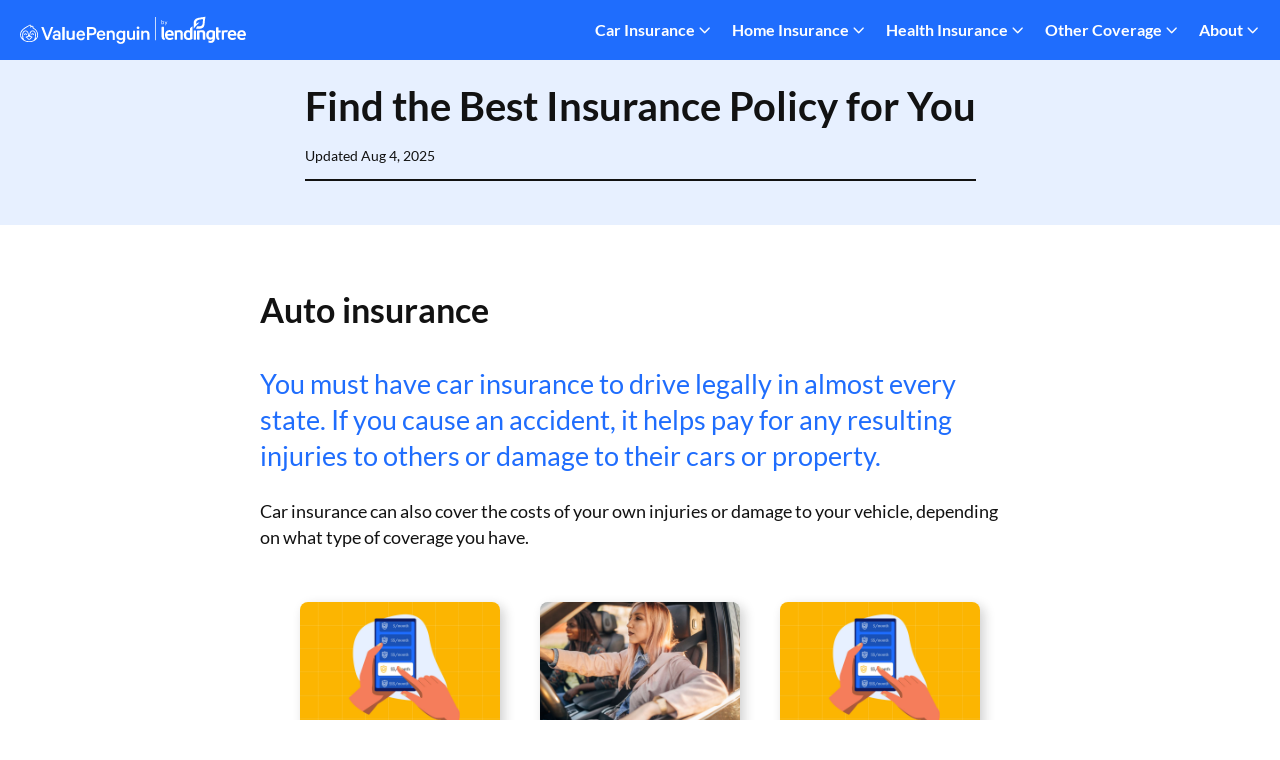

--- FILE ---
content_type: text/html; charset=UTF-8
request_url: https://www.valuepenguin.com/insurance/page/8
body_size: 21865
content:
<!doctype html>
<html lang="en-US">
      <head>
  <meta charset="UTF-8" />
  <script>
  window.dataLayer = window.dataLayer || [];

  var vpGA = window.vpGA || {};
  var category = vpGA.category || 'Insurance';
  var author = vpGA.author || '(no author set)';
  var contentType = vpGA.contentType || '(no content type dimension)';
  var publishedDate = vpGA.publishedDate || '(no date set)';
  var dateModified = vpGA.dateModified || 'August 4, 2025';

  window.dataLayer.push({
    event: 'pageview',
    category,
    author,
    contentType,
    dateModified,
    publishedDate
  });
</script>
  <!-- Google Tag Manager -->
<script>(function(w,d,s,l,i){w[l]=w[l]||[];w[l].push({'gtm.start':
      new Date().getTime(),event:'gtm.js'});var f=d.getElementsByTagName(s)[0],
    j=d.createElement(s),dl=l!='dataLayer'?'&l='+l:'';j.async=true;j.src=
    'https://www.googletagmanager.com/gtm.js?id='+i+dl;f.parentNode.insertBefore(j,f);
})(window,document,'script','dataLayer','GTM-M7BTDDP');</script>
<!-- End Google Tag Manager -->
  <meta http-equiv="X-UA-Compatible" content="IE=edge">
  <meta name="viewport" content="width=device-width, initial-scale=1">
  <link rel="dns-prefetch" href="https://res.cloudinary.com">
  <link rel="preconnect" href="https://res.cloudinary.com">
  <link rel="preload" href="https://www.valuepenguin.com/app/themes/valuepenguin/assets/fonts/latin-ext-400.woff2" as="font" type="font/woff2" crossorigin>
  <link rel="preload" href="https://www.valuepenguin.com/app/themes/valuepenguin/assets/fonts/latin-400.woff2" as="font" type="font/woff2" crossorigin>
  <link rel="preload" href="https://www.valuepenguin.com/app/themes/valuepenguin/assets/fonts/latin-ext-700.woff2" as="font" type="font/woff2" crossorigin>
  <link rel="preload" href="https://www.valuepenguin.com/app/themes/valuepenguin/assets/fonts/latin-700.woff2" as="font" type="font/woff2" crossorigin>
  <style id="critical-fonts" media="all">
    /* Lato Font Faces - Critical CSS */
    /* latin-ext-400 */
    @font-face {
      font-family: 'Lato';
      font-style: normal;
      font-weight: 400;
      font-display: swap;
      src: url('https://www.valuepenguin.com/app/themes/valuepenguin/assets/fonts/latin-ext-400.woff2') format('woff2');
      unicode-range: U+0100-02BA, U+02BD-02C5, U+02C7-02CC, U+02CE-02D7, U+02DD-02FF, U+0304, U+0308, U+0329, U+1D00-1DBF, U+1E00-1E9F, U+1EF2-1EFF, U+2020, U+20A0-20AB, U+20AD-20C0, U+2113, U+2C60-2C7F, U+A720-A7FF;
    }
    /* latin-400 */
    @font-face {
      font-family: 'Lato';
      font-style: normal;
      font-weight: 400;
      font-display: swap;
      src: url('https://www.valuepenguin.com/app/themes/valuepenguin/assets/fonts/latin-400.woff2') format('woff2');
      unicode-range: U+0000-00FF, U+0131, U+0152-0153, U+02BB-02BC, U+02C6, U+02DA, U+02DC, U+0304, U+0308, U+0329, U+2000-206F, U+20AC, U+2122, U+2191, U+2193, U+2212, U+2215, U+FEFF, U+FFFD;
    }
    /* latin-ext-700 */
    @font-face {
      font-family: 'Lato';
      font-style: normal;
      font-weight: 700;
      font-display: swap;
      src: url('https://www.valuepenguin.com/app/themes/valuepenguin/assets/fonts/latin-ext-700.woff2') format('woff2');
      unicode-range: U+0100-02BA, U+02BD-02C5, U+02C7-02CC, U+02CE-02D7, U+02DD-02FF, U+0304, U+0308, U+0329, U+1D00-1DBF, U+1E00-1E9F, U+1EF2-1EFF, U+2020, U+20A0-20AB, U+20AD-20C0, U+2113, U+2C60-2C7F, U+A720-A7FF;
    }
    /* latin-700 */
    @font-face {
      font-family: 'Lato';
      font-style: normal;
      font-weight: 700;
      font-display: swap;
      src: url('https://www.valuepenguin.com/app/themes/valuepenguin/assets/fonts/latin-700.woff2') format('woff2');
      unicode-range: U+0000-00FF, U+0131, U+0152-0153, U+02BB-02BC, U+02C6, U+02DA, U+02DC, U+0304, U+0308, U+0329, U+2000-206F, U+20AC, U+2122, U+2191, U+2193, U+2212, U+2215, U+FEFF, U+FFFD;
    }
  </style>
  <link rel="preload" as="image" href="https://res.cloudinary.com/value-penguin/image/upload/f_auto,q_auto,w_800/v1744747690/vp-mobile-hp-bg2_pep8bx" media="(max-width: 992px)">
  <link rel="shortcut icon" href="https://www.valuepenguin.com/app/themes/valuepenguin/favicon.ico" />
  <link href="https://www.valuepenguin.com/app/themes/valuepenguin/assets/dist/css/style.css?ver=d6977f5f012e5ef5cb51ce30b890b1d4" rel="stylesheet" media="all"/>
  <link rel="preload" href="https://cdn.icomoon.io/154518/ValuePenguinIcons/style.css?on7207" as="style" onload="this.onload=null;this.rel='stylesheet'">
  <link rel="preconnect" href="https://jslib.valuepenguin.com">
  <link rel="preload" href="https://jslib.valuepenguin.com/dist/jslib.7154c6a0203ff9c230c3.min.js" as="script">
  <meta name='robots' content='noindex, follow' />
<script type="text/javascript" src="https://www.lendingtree.com/analytics/top-loader.min.js" id="ccpa-js"></script>
	<title>Find the Best Insurance Policy for You - ValuePenguin</title>
	<meta name="description" content="Valuepenguin has guides and quote tools for all your insurance needs. We cover auto, home, health insurance and more. We can help you find the cheapest auto insurance policies in your state or the best home insurance policies for your needs, and our comprehensive guides give you the information you need to shop with confidence." />
	<meta property="og:locale" content="en_US" />
	<meta property="og:type" content="article" />
	<meta property="og:title" content="Insurance" />
	<meta property="og:description" content="Valuepenguin has guides and quote tools for all your insurance needs. We cover auto, home, health insurance and more. We can help you find the cheapest auto insurance policies in your state or the best home insurance policies for your needs, and our comprehensive guides give you the information you need to shop with confidence." />
	<meta property="og:url" content="https://www.valuepenguin.com/insurance" />
	<meta property="og:site_name" content="ValuePenguin" />
	<meta property="og:image" content="https://res.cloudinary.com/value-penguin/image/upload/c_limit,dpr_1.0,f_auto,h_800,q_auto,w_800/handed-new-car-keys_gk4oka" />
	<meta name="twitter:card" content="summary_large_image" />
	<meta name="twitter:title" content="Find the Best Insurance Policy for You - ValuePenguin" />
	<meta name="twitter:description" content="Valuepenguin has guides and quote tools for all your insurance needs. We cover auto, home, health insurance and more. We can help you find the cheapest auto insurance policies in your state or the best home insurance policies for your needs, and our comprehensive guides give you the information you need to shop with confidence." />
	<meta name="twitter:image" content="https://res.cloudinary.com/value-penguin/image/upload/c_limit,dpr_1.0,f_auto,h_800,q_auto,w_800/handed-new-car-keys_gk4oka" />


<link rel='dns-prefetch' href='//www.valuepenguin.com' />
<link rel='dns-prefetch' href='//cdn.optimizely.com' />
<link rel="preconnect" href="https://cdn.optimizely.com"><link rel="preload" href="https://cdn.optimizely.com/js/6207300250632192.js" as="script"><style id='wp-img-auto-sizes-contain-inline-css' type='text/css'>
img:is([sizes=auto i],[sizes^="auto," i]){contain-intrinsic-size:3000px 1500px}
/*# sourceURL=wp-img-auto-sizes-contain-inline-css */
</style>
<style id='classic-theme-styles-inline-css' type='text/css'>
/*! This file is auto-generated */
.wp-block-button__link{color:#fff;background-color:#32373c;border-radius:9999px;box-shadow:none;text-decoration:none;padding:calc(.667em + 2px) calc(1.333em + 2px);font-size:1.125em}.wp-block-file__button{background:#32373c;color:#fff;text-decoration:none}
/*# sourceURL=/wp-includes/css/classic-themes.min.css */
</style>
<script type="text/javascript" src="https://www.valuepenguin.com/app/themes/valuepenguin/assets/dist/js/vp-google-analytics.js?ver=6.9" id="vpga_js-js"></script>
<script type="text/javascript" src="https://www.valuepenguin.com/app/themes/valuepenguin/assets/dist/js/vp-google-tag-manager.js?ver=6.9" id="vpgtag_js-js"></script>
<script data-cfasync="false" type="text/javascript" src="https://cdn.optimizely.com/js/6207300250632192.js" id="lt-optimizely-js"></script>
<script type="application/ld+json">{
    "@context": "https://schema.org",
    "@graph": [
        {
            "@type": "SiteNavigationElement",
            "name": "Full Coverage Car Insurance",
            "url": "https://www.valuepenguin.com/best-cheap-full-coverage-auto-insurance"
        },
        {
            "@type": "SiteNavigationElement",
            "name": "Liability-Only Car Insurance",
            "url": "https://www.valuepenguin.com/cheap-liability-only-car-insurance"
        },
        {
            "@type": "SiteNavigationElement",
            "name": "Cheapest Car Insurance",
            "url": "https://www.valuepenguin.com/best-cheap-car-insurance"
        },
        {
            "@type": "SiteNavigationElement",
            "name": "Best Car Insurance Companies",
            "url": "https://www.valuepenguin.com/best-auto-insurance"
        },
        {
            "@type": "SiteNavigationElement",
            "name": "Free Car Insurance Quotes",
            "url": "https://www.valuepenguin.com/auto-insurance-quotes"
        },
        {
            "@type": "SiteNavigationElement",
            "name": "Car Insurance",
            "url": "https://www.valuepenguin.com/auto-insurance"
        },
        {
            "@type": "SiteNavigationElement",
            "name": "Health Insurance",
            "url": "https://www.valuepenguin.com/health-insurance"
        },
        {
            "@type": "SiteNavigationElement",
            "name": "Home Insurance",
            "url": "https://www.valuepenguin.com/homeowners-insurance"
        },
        {
            "@type": "SiteNavigationElement",
            "name": "Medicare",
            "url": "https://www.valuepenguin.com/medicare"
        },
        {
            "@type": "SiteNavigationElement",
            "name": "Motorcycle Insurance",
            "url": "https://www.valuepenguin.com/motorcycle-insurance"
        },
        {
            "@type": "SiteNavigationElement",
            "name": "Renters Insurance",
            "url": "https://www.valuepenguin.com/renters-insurance"
        },
        {
            "@type": "SiteNavigationElement",
            "name": "News",
            "url": "https://www.valuepenguin.com/news"
        },
        {
            "@type": "SiteNavigationElement",
            "name": "Research",
            "url": "https://www.valuepenguin.com/press-room"
        },
        {
            "@type": "SiteNavigationElement",
            "name": "About",
            "url": "https://www.valuepenguin.com/about"
        }
    ]
}</script>
		<style type="text/css" id="wp-custom-css">
			@media screen and (min-width: 1180px) {
    .ShortcodeInset--justify-right {
        margin-right: -12px;
    }
}		</style>
		
<style id='global-styles-inline-css' type='text/css'>
:root{--wp--preset--aspect-ratio--square: 1;--wp--preset--aspect-ratio--4-3: 4/3;--wp--preset--aspect-ratio--3-4: 3/4;--wp--preset--aspect-ratio--3-2: 3/2;--wp--preset--aspect-ratio--2-3: 2/3;--wp--preset--aspect-ratio--16-9: 16/9;--wp--preset--aspect-ratio--9-16: 9/16;--wp--preset--color--black: #000000;--wp--preset--color--cyan-bluish-gray: #abb8c3;--wp--preset--color--white: #ffffff;--wp--preset--color--pale-pink: #f78da7;--wp--preset--color--vivid-red: #cf2e2e;--wp--preset--color--luminous-vivid-orange: #ff6900;--wp--preset--color--luminous-vivid-amber: #fcb900;--wp--preset--color--light-green-cyan: #7bdcb5;--wp--preset--color--vivid-green-cyan: #00d084;--wp--preset--color--pale-cyan-blue: #8ed1fc;--wp--preset--color--vivid-cyan-blue: #0693e3;--wp--preset--color--vivid-purple: #9b51e0;--wp--preset--gradient--vivid-cyan-blue-to-vivid-purple: linear-gradient(135deg,rgb(6,147,227) 0%,rgb(155,81,224) 100%);--wp--preset--gradient--light-green-cyan-to-vivid-green-cyan: linear-gradient(135deg,rgb(122,220,180) 0%,rgb(0,208,130) 100%);--wp--preset--gradient--luminous-vivid-amber-to-luminous-vivid-orange: linear-gradient(135deg,rgb(252,185,0) 0%,rgb(255,105,0) 100%);--wp--preset--gradient--luminous-vivid-orange-to-vivid-red: linear-gradient(135deg,rgb(255,105,0) 0%,rgb(207,46,46) 100%);--wp--preset--gradient--very-light-gray-to-cyan-bluish-gray: linear-gradient(135deg,rgb(238,238,238) 0%,rgb(169,184,195) 100%);--wp--preset--gradient--cool-to-warm-spectrum: linear-gradient(135deg,rgb(74,234,220) 0%,rgb(151,120,209) 20%,rgb(207,42,186) 40%,rgb(238,44,130) 60%,rgb(251,105,98) 80%,rgb(254,248,76) 100%);--wp--preset--gradient--blush-light-purple: linear-gradient(135deg,rgb(255,206,236) 0%,rgb(152,150,240) 100%);--wp--preset--gradient--blush-bordeaux: linear-gradient(135deg,rgb(254,205,165) 0%,rgb(254,45,45) 50%,rgb(107,0,62) 100%);--wp--preset--gradient--luminous-dusk: linear-gradient(135deg,rgb(255,203,112) 0%,rgb(199,81,192) 50%,rgb(65,88,208) 100%);--wp--preset--gradient--pale-ocean: linear-gradient(135deg,rgb(255,245,203) 0%,rgb(182,227,212) 50%,rgb(51,167,181) 100%);--wp--preset--gradient--electric-grass: linear-gradient(135deg,rgb(202,248,128) 0%,rgb(113,206,126) 100%);--wp--preset--gradient--midnight: linear-gradient(135deg,rgb(2,3,129) 0%,rgb(40,116,252) 100%);--wp--preset--font-size--small: 13px;--wp--preset--font-size--medium: 20px;--wp--preset--font-size--large: 36px;--wp--preset--font-size--x-large: 42px;--wp--preset--spacing--20: 0.44rem;--wp--preset--spacing--30: 0.67rem;--wp--preset--spacing--40: 1rem;--wp--preset--spacing--50: 1.5rem;--wp--preset--spacing--60: 2.25rem;--wp--preset--spacing--70: 3.38rem;--wp--preset--spacing--80: 5.06rem;--wp--preset--shadow--natural: 6px 6px 9px rgba(0, 0, 0, 0.2);--wp--preset--shadow--deep: 12px 12px 50px rgba(0, 0, 0, 0.4);--wp--preset--shadow--sharp: 6px 6px 0px rgba(0, 0, 0, 0.2);--wp--preset--shadow--outlined: 6px 6px 0px -3px rgb(255, 255, 255), 6px 6px rgb(0, 0, 0);--wp--preset--shadow--crisp: 6px 6px 0px rgb(0, 0, 0);}:where(.is-layout-flex){gap: 0.5em;}:where(.is-layout-grid){gap: 0.5em;}body .is-layout-flex{display: flex;}.is-layout-flex{flex-wrap: wrap;align-items: center;}.is-layout-flex > :is(*, div){margin: 0;}body .is-layout-grid{display: grid;}.is-layout-grid > :is(*, div){margin: 0;}:where(.wp-block-columns.is-layout-flex){gap: 2em;}:where(.wp-block-columns.is-layout-grid){gap: 2em;}:where(.wp-block-post-template.is-layout-flex){gap: 1.25em;}:where(.wp-block-post-template.is-layout-grid){gap: 1.25em;}.has-black-color{color: var(--wp--preset--color--black) !important;}.has-cyan-bluish-gray-color{color: var(--wp--preset--color--cyan-bluish-gray) !important;}.has-white-color{color: var(--wp--preset--color--white) !important;}.has-pale-pink-color{color: var(--wp--preset--color--pale-pink) !important;}.has-vivid-red-color{color: var(--wp--preset--color--vivid-red) !important;}.has-luminous-vivid-orange-color{color: var(--wp--preset--color--luminous-vivid-orange) !important;}.has-luminous-vivid-amber-color{color: var(--wp--preset--color--luminous-vivid-amber) !important;}.has-light-green-cyan-color{color: var(--wp--preset--color--light-green-cyan) !important;}.has-vivid-green-cyan-color{color: var(--wp--preset--color--vivid-green-cyan) !important;}.has-pale-cyan-blue-color{color: var(--wp--preset--color--pale-cyan-blue) !important;}.has-vivid-cyan-blue-color{color: var(--wp--preset--color--vivid-cyan-blue) !important;}.has-vivid-purple-color{color: var(--wp--preset--color--vivid-purple) !important;}.has-black-background-color{background-color: var(--wp--preset--color--black) !important;}.has-cyan-bluish-gray-background-color{background-color: var(--wp--preset--color--cyan-bluish-gray) !important;}.has-white-background-color{background-color: var(--wp--preset--color--white) !important;}.has-pale-pink-background-color{background-color: var(--wp--preset--color--pale-pink) !important;}.has-vivid-red-background-color{background-color: var(--wp--preset--color--vivid-red) !important;}.has-luminous-vivid-orange-background-color{background-color: var(--wp--preset--color--luminous-vivid-orange) !important;}.has-luminous-vivid-amber-background-color{background-color: var(--wp--preset--color--luminous-vivid-amber) !important;}.has-light-green-cyan-background-color{background-color: var(--wp--preset--color--light-green-cyan) !important;}.has-vivid-green-cyan-background-color{background-color: var(--wp--preset--color--vivid-green-cyan) !important;}.has-pale-cyan-blue-background-color{background-color: var(--wp--preset--color--pale-cyan-blue) !important;}.has-vivid-cyan-blue-background-color{background-color: var(--wp--preset--color--vivid-cyan-blue) !important;}.has-vivid-purple-background-color{background-color: var(--wp--preset--color--vivid-purple) !important;}.has-black-border-color{border-color: var(--wp--preset--color--black) !important;}.has-cyan-bluish-gray-border-color{border-color: var(--wp--preset--color--cyan-bluish-gray) !important;}.has-white-border-color{border-color: var(--wp--preset--color--white) !important;}.has-pale-pink-border-color{border-color: var(--wp--preset--color--pale-pink) !important;}.has-vivid-red-border-color{border-color: var(--wp--preset--color--vivid-red) !important;}.has-luminous-vivid-orange-border-color{border-color: var(--wp--preset--color--luminous-vivid-orange) !important;}.has-luminous-vivid-amber-border-color{border-color: var(--wp--preset--color--luminous-vivid-amber) !important;}.has-light-green-cyan-border-color{border-color: var(--wp--preset--color--light-green-cyan) !important;}.has-vivid-green-cyan-border-color{border-color: var(--wp--preset--color--vivid-green-cyan) !important;}.has-pale-cyan-blue-border-color{border-color: var(--wp--preset--color--pale-cyan-blue) !important;}.has-vivid-cyan-blue-border-color{border-color: var(--wp--preset--color--vivid-cyan-blue) !important;}.has-vivid-purple-border-color{border-color: var(--wp--preset--color--vivid-purple) !important;}.has-vivid-cyan-blue-to-vivid-purple-gradient-background{background: var(--wp--preset--gradient--vivid-cyan-blue-to-vivid-purple) !important;}.has-light-green-cyan-to-vivid-green-cyan-gradient-background{background: var(--wp--preset--gradient--light-green-cyan-to-vivid-green-cyan) !important;}.has-luminous-vivid-amber-to-luminous-vivid-orange-gradient-background{background: var(--wp--preset--gradient--luminous-vivid-amber-to-luminous-vivid-orange) !important;}.has-luminous-vivid-orange-to-vivid-red-gradient-background{background: var(--wp--preset--gradient--luminous-vivid-orange-to-vivid-red) !important;}.has-very-light-gray-to-cyan-bluish-gray-gradient-background{background: var(--wp--preset--gradient--very-light-gray-to-cyan-bluish-gray) !important;}.has-cool-to-warm-spectrum-gradient-background{background: var(--wp--preset--gradient--cool-to-warm-spectrum) !important;}.has-blush-light-purple-gradient-background{background: var(--wp--preset--gradient--blush-light-purple) !important;}.has-blush-bordeaux-gradient-background{background: var(--wp--preset--gradient--blush-bordeaux) !important;}.has-luminous-dusk-gradient-background{background: var(--wp--preset--gradient--luminous-dusk) !important;}.has-pale-ocean-gradient-background{background: var(--wp--preset--gradient--pale-ocean) !important;}.has-electric-grass-gradient-background{background: var(--wp--preset--gradient--electric-grass) !important;}.has-midnight-gradient-background{background: var(--wp--preset--gradient--midnight) !important;}.has-small-font-size{font-size: var(--wp--preset--font-size--small) !important;}.has-medium-font-size{font-size: var(--wp--preset--font-size--medium) !important;}.has-large-font-size{font-size: var(--wp--preset--font-size--large) !important;}.has-x-large-font-size{font-size: var(--wp--preset--font-size--x-large) !important;}
/*# sourceURL=global-styles-inline-css */
</style>
</head>          
  <body class="archive category category-insurance category-719 paged-8 category-paged-8 wp-theme-valuepenguin">
    <!-- Google Tag Manager (noscript) -->
<noscript><iframe src="https://www.googletagmanager.com/ns.html?id=GTM-M7BTDDP"
                  height="0" width="0" style="display:none;visibility:hidden"></iframe></noscript>
<!-- End Google Tag Manager (noscript) -->

    <div class="ReactComponent--root">
  <style data-styled="true" data-styled-version="5.2.0">.dBUYFD{color:inherit;font-size:16px;vertical-align:middle;}/*!sc*/
data-styled.g1[id="StyledIcon-sc-e7wugl"]{content:"dBUYFD,"}/*!sc*/
.cgXunV{background:rgb(255,255,255);box-shadow:4px 4px 12px 0 rgba(18,18,18,0.2);display:none;border-radius:4px 0px 4px 4px;right:0;overflow:hidden;position:absolute;top:53px;z-index:10;}/*!sc*/
@media (max-width:1139px){.cgXunV{border-radius:0;right:-12px;}}/*!sc*/
@media (max-width:1139px){.cgXunV{width:100vw;top:55px;}}/*!sc*/
data-styled.g49[id="StyledMenu-sc-f3stv6"]{content:"cgXunV,"}/*!sc*/
.iVRpRj{list-style-type:none;margin:0;padding:0;position:relative;width:271px;}/*!sc*/
.iVRpRj li{padding:0.1px 0;}/*!sc*/
.iVRpRj li > span{color:rgb(18,18,18);display:block;font-size:16px;font-weight:700;line-height:24px;margin:0;padding:16px 16px 4px;}/*!sc*/
data-styled.g50[id="StyledMenuList-sc-6o57rr"]{content:"iVRpRj,"}/*!sc*/
.kTskWL{border-radius:8px;color:rgb(18,18,18);display:block;font-size:16px;line-height:24px;padding:8px;margin:8px 12px 8px 8px;-webkit-text-decoration:none;text-decoration:none;}/*!sc*/
.kTskWL:hover,.kTskWL:focus{background:rgb(231,240,255);color:rgb(31,109,253);outline:none;}/*!sc*/
.kTskWL:active{background:rgb(165,196,255);color:rgb(31,109,253);outline:none;}/*!sc*/
data-styled.g51[id="StyledMenuLink-sc-b2928h"]{content:"kTskWL,"}/*!sc*/
.iJfItU{display:none;}/*!sc*/
@media (min-width:1140px){.iJfItU{-webkit-align-items:center;-webkit-box-align:center;-ms-flex-align:center;align-items:center;color:rgb(255,255,255);cursor:pointer;display:-webkit-box;display:-webkit-flex;display:-ms-flexbox;display:flex;font-size:16px;font-weight:700;line-height:24px;padding:16px 12px;position:relative;text-align:center;top:5px;z-index:11;}.iJfItU .ValuePenguinIcon--root{margin-left:2px;}.iJfItU .ValuePenguinIcon--root.ValuePenguinIcon--Chevron-converted-1{font-size:16px;}.iJfItU .ValuePenguinIcon--root.ValuePenguinIcon--Chevron-converted-1:before{color:rgb(255,255,255);}}/*!sc*/
data-styled.g52[id="StyledNavGroupToggleDesktop-sc-118f3ev"]{content:"iJfItU,"}/*!sc*/
.esuryD{background-color:transparent;border-radius:4px;color:rgb(255,255,255);cursor:pointer;font-size:16px;line-height:24px;padding:10px 20px;position:relative;z-index:11;}/*!sc*/
@media (min-width:1140px){.esuryD{display:none;}}/*!sc*/
@media (max-width:1139px){.esuryD{padding:4px 16px 8px 0px;}.esuryD .ValuePenguinIcon--root.ValuePenguinIcon--menu{font-size:20px;}}/*!sc*/
data-styled.g53[id="StyledNavGroupToggleMobile-sc-qfzwsf"]{content:"esuryD,"}/*!sc*/
.ccrqsT{display:inline-block;margin-bottom:10px;margin-right:-4px;position:relative;}/*!sc*/
@media (max-width:1139px){.ccrqsT{display:none;margin:0;}}/*!sc*/
data-styled.g54[id="StyledNavGroup-sc-jyutd0"]{content:"ccrqsT,"}/*!sc*/
.kVHfel{background-color:rgb(31,109,253);}/*!sc*/
data-styled.g55[id="HeaderRoot-sc-1js4frq"]{content:"kVHfel,"}/*!sc*/
.cGyovs{-webkit-align-items:center;-webkit-box-align:center;-ms-flex-align:center;align-items:center;box-sizing:border-box;display:-webkit-box;display:-webkit-flex;display:-ms-flexbox;display:flex;height:60px;-webkit-box-pack:justify;-webkit-justify-content:space-between;-ms-flex-pack:justify;justify-content:space-between;margin:auto;max-width:100%;padding:16px 0 16px 12px;}/*!sc*/
@media (min-width:1140px){.cGyovs{padding:16px 12px;}}/*!sc*/
data-styled.g56[id="Container-sc-nr9qii"]{content:"cGyovs,"}/*!sc*/
.fqJkBg{height:29px;width:242px;}/*!sc*/
.fqJkBg .HomepageLogo{height:29px;width:242px;}/*!sc*/
data-styled.g57[id="LogoContainer-sc-1k8rqux"]{content:"fqJkBg,"}/*!sc*/
.kaehOj{-webkit-align-items:center;-webkit-box-align:center;-ms-flex-align:center;align-items:center;display:-webkit-box;display:-webkit-flex;display:-ms-flexbox;display:flex;height:100%;-webkit-box-pack:justify;-webkit-justify-content:space-between;-ms-flex-pack:justify;justify-content:space-between;}/*!sc*/
@media (max-width:1139px){.kaehOj .exploreNav{display:none;}}/*!sc*/
data-styled.g58[id="NavSection-sc-1vx5xao"]{content:"kaehOj,"}/*!sc*/
</style>

  <div class="js-react-component-rendered js-react-component-SiteHeader" data-component-name="SiteHeader">
    <header id="header" role="banner" class="HeaderRoot-sc-1js4frq kVHfel"><div class="Container-sc-nr9qii cGyovs"><div class="LogoContainer-sc-1k8rqux fqJkBg"><a href="/" title="ValuePenguin.com Homepage" rel="home"><div><img alt="ValuePenguin Logo" class="Image--root HomepageLogo" src="//res.cloudinary.com/value-penguin/image/upload/c_limit,dpr_1.0,q_auto,w_242/VP_Logo_Main_Nav_qdavag" width="242"/></div></a></div><nav class="NavSection-sc-1vx5xao kaehOj"><div tabindex="0" class="StyledNavGroup-sc-jyutd0 ccrqsT topNavItem"><span class="Link--root StyledNavGroupToggleDesktop-sc-118f3ev iJfItU Link--disabled">Car Insurance<!-- --> <span aria-hidden="true" class="StyledIcon-sc-e7wugl dBUYFD ValuePenguinIcon--root ValuePenguinIcon--Chevron-converted-1" color="inherit" name="Chevron-converted-1"></span></span><div class="StyledNavGroupToggleMobile-sc-qfzwsf esuryD"><span aria-hidden="true" class="StyledIcon-sc-e7wugl dBUYFD ValuePenguinIcon--root ValuePenguinIcon--menu" color="inherit" name="menu"></span></div><div class="StyledMenu-sc-f3stv6 cgXunV"><ul class="StyledMenuList-sc-6o57rr iVRpRj"><li class="menu-item menu-item-type-custom menu-item-object-custom menu-item-28437"><a class="Link--root StyledMenuLink-sc-b2928h kTskWL " href="https://www.valuepenguin.com/auto-insurance" rel="" target="_self" title="Compare Car Insurance">Compare Car Insurance</a></li><li class="menu-item menu-item-type-custom menu-item-object-custom menu-item-28438"><a class="Link--root StyledMenuLink-sc-b2928h kTskWL " href="https://www.valuepenguin.com/best-auto-insurance" rel="" target="_self" title="Best Car Insurance Companies">Best Car Insurance Companies</a></li><li class="menu-item menu-item-type-custom menu-item-object-custom menu-item-28439"><a class="Link--root StyledMenuLink-sc-b2928h kTskWL " href="https://www.valuepenguin.com/best-cheap-car-insurance" rel="" target="_self" title="Cheapest Car Insurance">Cheapest Car Insurance</a></li><li class="menu-item menu-item-type-custom menu-item-object-custom menu-item-28440"><a class="Link--root StyledMenuLink-sc-b2928h kTskWL " href="https://www.valuepenguin.com/best-cheap-full-coverage-auto-insurance" rel="" target="_self" title="Full Coverage Car Insurance">Full Coverage Car Insurance</a></li><li class="menu-item menu-item-type-custom menu-item-object-custom menu-item-28441"><a class="Link--root StyledMenuLink-sc-b2928h kTskWL " href="https://www.valuepenguin.com/cheap-liability-only-car-insurance" rel="" target="_self" title="Liability-Only Car Insurance">Liability-Only Car Insurance</a></li><li class="menu-item menu-item-type-custom menu-item-object-custom menu-item-28442"><a class="Link--root StyledMenuLink-sc-b2928h kTskWL " href="https://www.valuepenguin.com/auto-insurance/estimate-car-insurance" rel="" target="_self" title="Car Insurance Calculator">Car Insurance Calculator</a></li><li class="menu-item menu-item-type-custom menu-item-object-custom menu-item-28443"><a class="Link--root StyledMenuLink-sc-b2928h kTskWL " href="https://www.valuepenguin.com/auto-insurance-quotes" rel="" target="_self" title="Free Car Insurance Quotes">Free Car Insurance Quotes</a></li></ul><ul class="StyledMenuList-sc-6o57rr iVRpRj"><li class="vp-break-menu vp-static-title menu-item menu-item-type-custom menu-item-object-custom menu-item-28444"><span>Popular States</span></li><li class="menu-item menu-item-type-custom menu-item-object-custom menu-item-28445"><a class="Link--root StyledMenuLink-sc-b2928h kTskWL " href="https://www.valuepenguin.com/car-insurance-rates-texas-study" rel="" target="_self" title="Texas">Texas</a></li><li class="menu-item menu-item-type-custom menu-item-object-custom menu-item-28446"><a class="Link--root StyledMenuLink-sc-b2928h kTskWL " href="https://www.valuepenguin.com/cheap-car-insurance-florida-study" rel="" target="_self" title="Florida">Florida</a></li><li class="menu-item menu-item-type-custom menu-item-object-custom menu-item-28447"><a class="Link--root StyledMenuLink-sc-b2928h kTskWL " href="https://www.valuepenguin.com/best-cheap-car-insurance-california" rel="" target="_self" title="California">California</a></li></ul></div></div><div tabindex="0" class="StyledNavGroup-sc-jyutd0 ccrqsT topNavItem"><span class="Link--root StyledNavGroupToggleDesktop-sc-118f3ev iJfItU Link--disabled">Home Insurance<!-- --> <span aria-hidden="true" class="StyledIcon-sc-e7wugl dBUYFD ValuePenguinIcon--root ValuePenguinIcon--Chevron-converted-1" color="inherit" name="Chevron-converted-1"></span></span><div class="StyledNavGroupToggleMobile-sc-qfzwsf esuryD"><span aria-hidden="true" class="StyledIcon-sc-e7wugl dBUYFD ValuePenguinIcon--root ValuePenguinIcon--menu" color="inherit" name="menu"></span></div><div class="StyledMenu-sc-f3stv6 cgXunV"><ul class="StyledMenuList-sc-6o57rr iVRpRj"><li class="menu-item menu-item-type-custom menu-item-object-custom menu-item-28449"><a class="Link--root StyledMenuLink-sc-b2928h kTskWL " href="https://www.valuepenguin.com/homeowners-insurance" rel="" target="_self" title="Compare Home Insurance">Compare Home Insurance</a></li><li class="menu-item menu-item-type-custom menu-item-object-custom menu-item-28450"><a class="Link--root StyledMenuLink-sc-b2928h kTskWL " href="https://www.valuepenguin.com/best-homeowners-insurance-companies" rel="" target="_self" title="Best Home Insurance Companies">Best Home Insurance Companies</a></li><li class="menu-item menu-item-type-custom menu-item-object-custom menu-item-28451"><a class="Link--root StyledMenuLink-sc-b2928h kTskWL " href="https://www.valuepenguin.com/cheapest-homeowners-insurance-companies" rel="" target="_self" title="Cheapest Home Insurance">Cheapest Home Insurance</a></li><li class="menu-item menu-item-type-custom menu-item-object-custom menu-item-28452"><a class="Link--root StyledMenuLink-sc-b2928h kTskWL " href="https://www.valuepenguin.com/average-cost-of-homeowners-insurance" rel="" target="_self" title="Average Cost of Home Insurance">Average Cost of Home Insurance</a></li></ul><ul class="StyledMenuList-sc-6o57rr iVRpRj"><li class="vp-break-menu vp-static-title menu-item menu-item-type-custom menu-item-object-custom menu-item-28453"><span>Popular States</span></li><li class="menu-item menu-item-type-custom menu-item-object-custom menu-item-28454"><a class="Link--root StyledMenuLink-sc-b2928h kTskWL " href="https://www.valuepenguin.com/best-cheap-homeowners-insurance-texas" rel="" target="_self" title="Texas">Texas</a></li><li class="menu-item menu-item-type-custom menu-item-object-custom menu-item-28455"><a class="Link--root StyledMenuLink-sc-b2928h kTskWL " href="https://www.valuepenguin.com/best-cheap-homeowners-insurance-florida" rel="" target="_self" title="Florida">Florida</a></li><li class="menu-item menu-item-type-custom menu-item-object-custom menu-item-28456"><a class="Link--root StyledMenuLink-sc-b2928h kTskWL " href="https://www.valuepenguin.com/best-cheap-homeowners-insurance-california" rel="" target="_self" title="California">California</a></li></ul></div></div><div tabindex="0" class="StyledNavGroup-sc-jyutd0 ccrqsT topNavItem"><span class="Link--root StyledNavGroupToggleDesktop-sc-118f3ev iJfItU Link--disabled">Health Insurance<!-- --> <span aria-hidden="true" class="StyledIcon-sc-e7wugl dBUYFD ValuePenguinIcon--root ValuePenguinIcon--Chevron-converted-1" color="inherit" name="Chevron-converted-1"></span></span><div class="StyledNavGroupToggleMobile-sc-qfzwsf esuryD"><span aria-hidden="true" class="StyledIcon-sc-e7wugl dBUYFD ValuePenguinIcon--root ValuePenguinIcon--menu" color="inherit" name="menu"></span></div><div class="StyledMenu-sc-f3stv6 cgXunV"><ul class="StyledMenuList-sc-6o57rr iVRpRj"><li class="menu-item menu-item-type-custom menu-item-object-custom menu-item-28458"><a class="Link--root StyledMenuLink-sc-b2928h kTskWL " href="https://www.valuepenguin.com/health-insurance" rel="" target="_self" title="Compare Health Insurance">Compare Health Insurance</a></li><li class="menu-item menu-item-type-custom menu-item-object-custom menu-item-28459"><a class="Link--root StyledMenuLink-sc-b2928h kTskWL " href="https://www.valuepenguin.com/best-health-insurance-companies" rel="" target="_self" title="Best Health Insurance">Best Health Insurance</a></li><li class="menu-item menu-item-type-custom menu-item-object-custom menu-item-28460"><a class="Link--root StyledMenuLink-sc-b2928h kTskWL " href="https://www.valuepenguin.com/cheap-health-insurance" rel="" target="_self" title="Cheapest Health Insurance">Cheapest Health Insurance</a></li><li class="menu-item menu-item-type-custom menu-item-object-custom menu-item-28461"><a class="Link--root StyledMenuLink-sc-b2928h kTskWL " href="https://www.valuepenguin.com/average-cost-of-health-insurance" rel="" target="_self" title="Average Cost of Health Insurance">Average Cost of Health Insurance</a></li><li class="menu-item menu-item-type-custom menu-item-object-custom menu-item-28462"><a class="Link--root StyledMenuLink-sc-b2928h kTskWL " href="https://www.valuepenguin.com/average-cost-of-health-insurance" rel="" target="_self" title="Health Subsidy Calculator">Health Subsidy Calculator</a></li></ul><ul class="StyledMenuList-sc-6o57rr iVRpRj"><li class="vp-break-menu vp-static-title menu-item menu-item-type-custom menu-item-object-custom menu-item-28463"><span>Popular States</span></li><li class="menu-item menu-item-type-custom menu-item-object-custom menu-item-28464"><a class="Link--root StyledMenuLink-sc-b2928h kTskWL " href="https://www.valuepenguin.com/best-cheap-health-insurance-texas" rel="" target="_self" title="Texas">Texas</a></li><li class="menu-item menu-item-type-custom menu-item-object-custom menu-item-28465"><a class="Link--root StyledMenuLink-sc-b2928h kTskWL " href="https://www.valuepenguin.com/best-cheap-health-insurance-florida" rel="" target="_self" title="Florida">Florida</a></li><li class="menu-item menu-item-type-custom menu-item-object-custom menu-item-28466"><a class="Link--root StyledMenuLink-sc-b2928h kTskWL " href="https://www.valuepenguin.com/best-cheap-health-insurance-california" rel="" target="_self" title="California">California</a></li></ul></div></div><div tabindex="0" class="StyledNavGroup-sc-jyutd0 ccrqsT topNavItem"><span class="Link--root StyledNavGroupToggleDesktop-sc-118f3ev iJfItU Link--disabled">Other Coverage<!-- --> <span aria-hidden="true" class="StyledIcon-sc-e7wugl dBUYFD ValuePenguinIcon--root ValuePenguinIcon--Chevron-converted-1" color="inherit" name="Chevron-converted-1"></span></span><div class="StyledNavGroupToggleMobile-sc-qfzwsf esuryD"><span aria-hidden="true" class="StyledIcon-sc-e7wugl dBUYFD ValuePenguinIcon--root ValuePenguinIcon--menu" color="inherit" name="menu"></span></div><div class="StyledMenu-sc-f3stv6 cgXunV"><ul class="StyledMenuList-sc-6o57rr iVRpRj"><li class="menu-item menu-item-type-custom menu-item-object-custom menu-item-28468"><a class="Link--root StyledMenuLink-sc-b2928h kTskWL " href="https://www.valuepenguin.com/medicare" rel="" target="_self" title="Medicare">Medicare</a></li><li class="menu-item menu-item-type-custom menu-item-object-custom menu-item-28469"><a class="Link--root StyledMenuLink-sc-b2928h kTskWL " href="https://www.valuepenguin.com/motorcycle-insurance" rel="" target="_self" title="Motorcycle Insurance">Motorcycle Insurance</a></li><li class="menu-item menu-item-type-custom menu-item-object-custom menu-item-28470"><a class="Link--root StyledMenuLink-sc-b2928h kTskWL " href="https://www.valuepenguin.com/best-home-car-insurance-bundle" rel="" target="_self" title="Home and Car Bundle Insurance">Home and Car Bundle Insurance</a></li><li class="menu-item menu-item-type-custom menu-item-object-custom menu-item-28471"><a class="Link--root StyledMenuLink-sc-b2928h kTskWL " href="https://www.valuepenguin.com/renters-insurance" rel="" target="_self" title="Renters Insurance">Renters Insurance</a></li><li class="menu-item menu-item-type-custom menu-item-object-custom menu-item-28472"><a class="Link--root StyledMenuLink-sc-b2928h kTskWL " href="https://www.valuepenguin.com/best-condo-insurance" rel="" target="_self" title="Condo Insurance">Condo Insurance</a></li><li class="menu-item menu-item-type-custom menu-item-object-custom menu-item-28473"><a class="Link--root StyledMenuLink-sc-b2928h kTskWL " href="https://www.valuepenguin.com/life-insurance" rel="" target="_self" title="Life Insurance">Life Insurance</a></li><li class="menu-item menu-item-type-custom menu-item-object-custom menu-item-28474"><a class="Link--root StyledMenuLink-sc-b2928h kTskWL " href="https://www.valuepenguin.com/pet-insurance" rel="" target="_self" title="Pet Insurance">Pet Insurance</a></li></ul></div></div><div tabindex="0" class="StyledNavGroup-sc-jyutd0 ccrqsT topNavItem"><span class="Link--root StyledNavGroupToggleDesktop-sc-118f3ev iJfItU Link--disabled">About<!-- --> <span aria-hidden="true" class="StyledIcon-sc-e7wugl dBUYFD ValuePenguinIcon--root ValuePenguinIcon--Chevron-converted-1" color="inherit" name="Chevron-converted-1"></span></span><div class="StyledNavGroupToggleMobile-sc-qfzwsf esuryD"><span aria-hidden="true" class="StyledIcon-sc-e7wugl dBUYFD ValuePenguinIcon--root ValuePenguinIcon--menu" color="inherit" name="menu"></span></div><div class="StyledMenu-sc-f3stv6 cgXunV"><ul class="StyledMenuList-sc-6o57rr iVRpRj"><li class="menu-item menu-item-type-custom menu-item-object-custom menu-item-28476"><a class="Link--root StyledMenuLink-sc-b2928h kTskWL " href="https://www.valuepenguin.com/about" rel="" target="_self" title="About Us">About Us</a></li><li class="menu-item menu-item-type-custom menu-item-object-custom menu-item-28477"><a class="Link--root StyledMenuLink-sc-b2928h kTskWL " href="https://www.valuepenguin.com/news" rel="" target="_self" title="News">News</a></li><li class="menu-item menu-item-type-custom menu-item-object-custom menu-item-28478"><a class="Link--root StyledMenuLink-sc-b2928h kTskWL " href="https://www.valuepenguin.com/press-room" rel="" target="_self" title="Research">Research</a></li></ul></div></div></nav></div></header>
  </div>

  <script type="application/json" class="js-react-component" data-component-name="SiteHeader">
    {"buttonDefaultColor":"primary--yellow","topNav":[{"id":28436,"label":"Car Insurance","url":"#","parentId":null,"classes":["menu-item","menu-item-type-custom","menu-item-object-custom","menu-item-has-children","menu-item-28436"],"target":""},{"id":28437,"label":"Compare Car Insurance","url":"https:\/\/www.valuepenguin.com\/auto-insurance","parentId":28436,"classes":["menu-item","menu-item-type-custom","menu-item-object-custom","menu-item-28437"],"target":""},{"id":28438,"label":"Best Car Insurance Companies","url":"https:\/\/www.valuepenguin.com\/best-auto-insurance","parentId":28436,"classes":["menu-item","menu-item-type-custom","menu-item-object-custom","menu-item-28438"],"target":""},{"id":28439,"label":"Cheapest Car Insurance","url":"https:\/\/www.valuepenguin.com\/best-cheap-car-insurance","parentId":28436,"classes":["menu-item","menu-item-type-custom","menu-item-object-custom","menu-item-28439"],"target":""},{"id":28440,"label":"Full Coverage Car Insurance","url":"https:\/\/www.valuepenguin.com\/best-cheap-full-coverage-auto-insurance","parentId":28436,"classes":["menu-item","menu-item-type-custom","menu-item-object-custom","menu-item-28440"],"target":""},{"id":28441,"label":"Liability-Only Car Insurance","url":"https:\/\/www.valuepenguin.com\/cheap-liability-only-car-insurance","parentId":28436,"classes":["menu-item","menu-item-type-custom","menu-item-object-custom","menu-item-28441"],"target":""},{"id":28442,"label":"Car Insurance Calculator","url":"https:\/\/www.valuepenguin.com\/auto-insurance\/estimate-car-insurance","parentId":28436,"classes":["menu-item","menu-item-type-custom","menu-item-object-custom","menu-item-28442"],"target":""},{"id":28443,"label":"Free Car Insurance Quotes","url":"https:\/\/www.valuepenguin.com\/auto-insurance-quotes","parentId":28436,"classes":["menu-item","menu-item-type-custom","menu-item-object-custom","menu-item-28443"],"target":""},{"id":28444,"label":"Popular States","url":"#","parentId":28436,"classes":["vp-break-menu","vp-static-title","menu-item","menu-item-type-custom","menu-item-object-custom","menu-item-28444"],"target":""},{"id":28445,"label":"Texas","url":"https:\/\/www.valuepenguin.com\/car-insurance-rates-texas-study","parentId":28436,"classes":["menu-item","menu-item-type-custom","menu-item-object-custom","menu-item-28445"],"target":""},{"id":28446,"label":"Florida","url":"https:\/\/www.valuepenguin.com\/cheap-car-insurance-florida-study","parentId":28436,"classes":["menu-item","menu-item-type-custom","menu-item-object-custom","menu-item-28446"],"target":""},{"id":28447,"label":"California","url":"https:\/\/www.valuepenguin.com\/best-cheap-car-insurance-california","parentId":28436,"classes":["menu-item","menu-item-type-custom","menu-item-object-custom","menu-item-28447"],"target":""},{"id":28448,"label":"Home Insurance","url":"#","parentId":null,"classes":["menu-item","menu-item-type-custom","menu-item-object-custom","menu-item-has-children","menu-item-28448"],"target":""},{"id":28449,"label":"Compare Home Insurance","url":"https:\/\/www.valuepenguin.com\/homeowners-insurance","parentId":28448,"classes":["menu-item","menu-item-type-custom","menu-item-object-custom","menu-item-28449"],"target":""},{"id":28450,"label":"Best Home Insurance Companies","url":"https:\/\/www.valuepenguin.com\/best-homeowners-insurance-companies","parentId":28448,"classes":["menu-item","menu-item-type-custom","menu-item-object-custom","menu-item-28450"],"target":""},{"id":28451,"label":"Cheapest Home Insurance","url":"https:\/\/www.valuepenguin.com\/cheapest-homeowners-insurance-companies","parentId":28448,"classes":["menu-item","menu-item-type-custom","menu-item-object-custom","menu-item-28451"],"target":""},{"id":28452,"label":"Average Cost of Home Insurance","url":"https:\/\/www.valuepenguin.com\/average-cost-of-homeowners-insurance","parentId":28448,"classes":["menu-item","menu-item-type-custom","menu-item-object-custom","menu-item-28452"],"target":""},{"id":28453,"label":"Popular States","url":"#","parentId":28448,"classes":["vp-break-menu","vp-static-title","menu-item","menu-item-type-custom","menu-item-object-custom","menu-item-28453"],"target":""},{"id":28454,"label":"Texas","url":"https:\/\/www.valuepenguin.com\/best-cheap-homeowners-insurance-texas","parentId":28448,"classes":["menu-item","menu-item-type-custom","menu-item-object-custom","menu-item-28454"],"target":""},{"id":28455,"label":"Florida","url":"https:\/\/www.valuepenguin.com\/best-cheap-homeowners-insurance-florida","parentId":28448,"classes":["menu-item","menu-item-type-custom","menu-item-object-custom","menu-item-28455"],"target":""},{"id":28456,"label":"California","url":"https:\/\/www.valuepenguin.com\/best-cheap-homeowners-insurance-california","parentId":28448,"classes":["menu-item","menu-item-type-custom","menu-item-object-custom","menu-item-28456"],"target":""},{"id":28457,"label":"Health Insurance","url":"#","parentId":null,"classes":["menu-item","menu-item-type-custom","menu-item-object-custom","menu-item-has-children","menu-item-28457"],"target":""},{"id":28458,"label":"Compare Health Insurance","url":"https:\/\/www.valuepenguin.com\/health-insurance","parentId":28457,"classes":["menu-item","menu-item-type-custom","menu-item-object-custom","menu-item-28458"],"target":""},{"id":28459,"label":"Best Health Insurance","url":"https:\/\/www.valuepenguin.com\/best-health-insurance-companies","parentId":28457,"classes":["menu-item","menu-item-type-custom","menu-item-object-custom","menu-item-28459"],"target":""},{"id":28460,"label":"Cheapest Health Insurance","url":"https:\/\/www.valuepenguin.com\/cheap-health-insurance","parentId":28457,"classes":["menu-item","menu-item-type-custom","menu-item-object-custom","menu-item-28460"],"target":""},{"id":28461,"label":"Average Cost of Health Insurance","url":"https:\/\/www.valuepenguin.com\/average-cost-of-health-insurance","parentId":28457,"classes":["menu-item","menu-item-type-custom","menu-item-object-custom","menu-item-28461"],"target":""},{"id":28462,"label":"Health Subsidy Calculator","url":"https:\/\/www.valuepenguin.com\/average-cost-of-health-insurance","parentId":28457,"classes":["menu-item","menu-item-type-custom","menu-item-object-custom","menu-item-28462"],"target":""},{"id":28463,"label":"Popular States","url":"#","parentId":28457,"classes":["vp-break-menu","vp-static-title","menu-item","menu-item-type-custom","menu-item-object-custom","menu-item-28463"],"target":""},{"id":28464,"label":"Texas","url":"https:\/\/www.valuepenguin.com\/best-cheap-health-insurance-texas","parentId":28457,"classes":["menu-item","menu-item-type-custom","menu-item-object-custom","menu-item-28464"],"target":""},{"id":28465,"label":"Florida","url":"https:\/\/www.valuepenguin.com\/best-cheap-health-insurance-florida","parentId":28457,"classes":["menu-item","menu-item-type-custom","menu-item-object-custom","menu-item-28465"],"target":""},{"id":28466,"label":"California","url":"https:\/\/www.valuepenguin.com\/best-cheap-health-insurance-california","parentId":28457,"classes":["menu-item","menu-item-type-custom","menu-item-object-custom","menu-item-28466"],"target":""},{"id":28467,"label":"Other Coverage","url":"#","parentId":null,"classes":["menu-item","menu-item-type-custom","menu-item-object-custom","menu-item-has-children","menu-item-28467"],"target":""},{"id":28468,"label":"Medicare","url":"https:\/\/www.valuepenguin.com\/medicare","parentId":28467,"classes":["menu-item","menu-item-type-custom","menu-item-object-custom","menu-item-28468"],"target":""},{"id":28469,"label":"Motorcycle Insurance","url":"https:\/\/www.valuepenguin.com\/motorcycle-insurance","parentId":28467,"classes":["menu-item","menu-item-type-custom","menu-item-object-custom","menu-item-28469"],"target":""},{"id":28470,"label":"Home and Car Bundle Insurance","url":"https:\/\/www.valuepenguin.com\/best-home-car-insurance-bundle","parentId":28467,"classes":["menu-item","menu-item-type-custom","menu-item-object-custom","menu-item-28470"],"target":""},{"id":28471,"label":"Renters Insurance","url":"https:\/\/www.valuepenguin.com\/renters-insurance","parentId":28467,"classes":["menu-item","menu-item-type-custom","menu-item-object-custom","menu-item-28471"],"target":""},{"id":28472,"label":"Condo Insurance","url":"https:\/\/www.valuepenguin.com\/best-condo-insurance","parentId":28467,"classes":["menu-item","menu-item-type-custom","menu-item-object-custom","menu-item-28472"],"target":""},{"id":28473,"label":"Life Insurance","url":"https:\/\/www.valuepenguin.com\/life-insurance","parentId":28467,"classes":["menu-item","menu-item-type-custom","menu-item-object-custom","menu-item-28473"],"target":""},{"id":28474,"label":"Pet Insurance","url":"https:\/\/www.valuepenguin.com\/pet-insurance","parentId":28467,"classes":["menu-item","menu-item-type-custom","menu-item-object-custom","menu-item-28474"],"target":""},{"id":28475,"label":"About","url":"#","parentId":null,"classes":["menu-item","menu-item-type-custom","menu-item-object-custom","menu-item-has-children","menu-item-28475"],"target":""},{"id":28476,"label":"About Us","url":"https:\/\/www.valuepenguin.com\/about","parentId":28475,"classes":["menu-item","menu-item-type-custom","menu-item-object-custom","menu-item-28476"],"target":""},{"id":28477,"label":"News","url":"https:\/\/www.valuepenguin.com\/news","parentId":28475,"classes":["menu-item","menu-item-type-custom","menu-item-object-custom","menu-item-28477"],"target":""},{"id":28478,"label":"Research","url":"https:\/\/www.valuepenguin.com\/press-room","parentId":28475,"classes":["menu-item","menu-item-type-custom","menu-item-object-custom","menu-item-28478"],"target":""}],"isCallEnabled":false,"phoneNumber":""}
  </script>
</div>


    
    <a class="skip-link screen-reader-text" href="#main-content">Skip to content</a>
    <main id="main-content" class="Content--root">
      <div class="Content--wrapper">
          <header class="TermHeader--root TermHeader--no-image" >
    <div class="TermHeader--container">
            <div class="TermHeader--body">
        <h1 class="TermHeader--title">Find the Best Insurance Policy for You</h1>
        <div class="Byline--root">
  <div class="Byline--content onlyAuthor">
    <div class="Byline--content-byline">
              <div class="Byline--item">
          <div class="writer-header-wrapper">
                                  </div>
        </div>
        <div class="Byline--reviewerDate">
                              <div class="Byline--item">
            <span class="Byline--publish-date">
              Updated <time class="Byline--datetime" datetime="2025-08-04T04:00:00+00:00">Aug 4, 2025</time>
            </span>
          </div>
                  </div>
      
    </div>
  </div>
</div>
        <div class="TermHeader--content">
          <div class="TermHeader--description">
            
            
          </div>
        </div>
      </div>
          </div>
    <!--ld+json structured data-->
<script type="application/ld+json">
  {
    "@context": "http://schema.org",
    "@type": "Article",
    "headline": "Find the Best Insurance Policy for You",
        "datePublished": "2015-08-10T00:00:00-04:00",
            "dateModified": "2025-08-04T00:00:00-04:00",
            "publisher": {
      "@type": "Organization",
      "name": "ValuePenguin",
      "logo": {
        "@type": "ImageObject",
        "url": "https://res.cloudinary.com/value-penguin/image/upload/f_auto,q_auto,w_1000,h_120/static/ValuePenguin-LT_vertical-color"
      }
    },
        "mainEntityOfPage": {
      "@type": "WebPage",
      "@id": "https://www.valuepenguin.com/insurance"
    },
    "url": "https://www.valuepenguin.com/insurance"
  }
</script>  </header>

      <section class="ContentRow--root ContentRow--back-white ">
    <div class="ContentRow--container ContentRow--back-white">
      <div class="ContentRow--container-width-normal ContentRow--container-pad">
        <div class="ContentRow--content-flex">
          <h2>Auto insurance</h2>

<div class="ShortcodePullquote--root">
  <p class="ShortcodePullquote--text ShortcodePullquote--blue">You must have car insurance to drive legally in almost every state. If you cause an accident, it helps pay for any resulting injuries to others or damage to their cars or property.</p>
</div>

<p>Car insurance can also cover the costs of your own injuries or damage to your vehicle, depending on what type of coverage you have.</p>

<div class="Column--root Column--width-full Column--pad-normal Column--align-left" style="">
    <div class="Column--root Column--width-third Column--pad-normal Column--align-left" style="">
    <div class="TeaserLabelVertical--root">
    <div class="TeaserLabelVertical--image">
    <div class="ShortcodeImageBare--root  ">
  <div class="ShortcodeImageBare--image-container">
    <a class="js-event-click ShortcodeLink--root" data-eventcategory="Teaser" data-eventlabel="The Cheapest Car Insurance Companies (January 2026)" href="https://www.valuepenguin.com/best-cheap-car-insurance" title="https://www.valuepenguin.com/best-cheap-car-insurance"><img class="cloudinary-dynamic-image ShortcodeImage--image" alt="The Cheapest Car Insurance Companies (January 2026)" data-image-id="best-insurance_boghm1" width="900" height="612" srcset="https://res.cloudinary.com/value-penguin/image/upload/c_fill,h_612,w_900,dpr_1.0,q_auto/best-insurance_boghm1 1x, https://res.cloudinary.com/value-penguin/image/upload/c_fill,h_612,w_900,dpr_2.0,q_auto/best-insurance_boghm1 2x" src="https://res.cloudinary.com/value-penguin/image/upload/c_fill,h_612,w_900,q_auto/best-insurance_boghm1" loading="lazy" decoding="async" /></a>
  </div>
  </div>

  </div>
  

  <div class="TeaserLabelVertical--body">
    
    <p class="TeaserLabelVertical--title"><a class="js-event-click ShortcodeLink--root" data-eventcategory="Teaser" data-eventlabel="The Cheapest Car Insurance Companies (January 2026)" href="https://www.valuepenguin.com/best-cheap-car-insurance" title="https://www.valuepenguin.com/best-cheap-car-insurance">The Cheapest Car Insurance Companies (January 2026)</a></p>
    <div class="TeaserLabelVertical--author">
      <span class="TeaserLabelVertical--author-name">by Lindsay Bishop</span>
    </div>
  </div>
</div>

</div>

<div class="Column--root Column--width-third Column--pad-normal Column--align-left" style="">
    <div class="TeaserLabelVertical--root">
    <div class="TeaserLabelVertical--image">
    <div class="ShortcodeImageBare--root  ">
  <div class="ShortcodeImageBare--image-container">
    <a class="js-event-click ShortcodeLink--root" data-eventcategory="Teaser" data-eventlabel="Average Cost of Car Insurance for 18-Year-Olds (2026)" href="https://www.valuepenguin.com/18-year-old-car-insurance" title="https://www.valuepenguin.com/18-year-old-car-insurance"><img class="cloudinary-dynamic-image ShortcodeImage--image" alt="Average Cost of Car Insurance for 18-Year-Olds (2026)" data-image-id="auto-insurance/girlfriends-riding-together" width="900" height="612" srcset="https://res.cloudinary.com/value-penguin/image/upload/c_fill,h_612,w_900,dpr_1.0,q_auto/auto-insurance/girlfriends-riding-together 1x, https://res.cloudinary.com/value-penguin/image/upload/c_fill,h_612,w_900,dpr_2.0,q_auto/auto-insurance/girlfriends-riding-together 2x" src="https://res.cloudinary.com/value-penguin/image/upload/c_fill,h_612,w_900,q_auto/auto-insurance/girlfriends-riding-together" loading="lazy" decoding="async" /></a>
  </div>
  </div>

  </div>
  

  <div class="TeaserLabelVertical--body">
    
    <p class="TeaserLabelVertical--title"><a class="js-event-click ShortcodeLink--root" data-eventcategory="Teaser" data-eventlabel="Average Cost of Car Insurance for 18-Year-Olds (2026)" href="https://www.valuepenguin.com/18-year-old-car-insurance" title="https://www.valuepenguin.com/18-year-old-car-insurance">Average Cost of Car Insurance for 18-Year-Olds (2026)</a></p>
    <div class="TeaserLabelVertical--author">
      <span class="TeaserLabelVertical--author-name">by Lindsay Bishop</span>
    </div>
  </div>
</div>

</div>


<div class="Column--root Column--width-third Column--pad-normal Column--align-left" style="">
    <div class="TeaserLabelVertical--root">
    <div class="TeaserLabelVertical--image">
    <div class="ShortcodeImageBare--root  ">
  <div class="ShortcodeImageBare--image-container">
    <a class="js-event-click ShortcodeLink--root" data-eventcategory="Teaser" data-eventlabel="The 10 Best Car Insurance Companies (2026)" href="https://www.valuepenguin.com/best-auto-insurance" title="https://www.valuepenguin.com/best-auto-insurance"><img class="cloudinary-dynamic-image ShortcodeImage--image" alt="The 10 Best Car Insurance Companies (2026)" data-image-id="best-insurance_boghm1" width="900" height="612" srcset="https://res.cloudinary.com/value-penguin/image/upload/c_fill,h_612,w_900,dpr_1.0,q_auto/best-insurance_boghm1 1x, https://res.cloudinary.com/value-penguin/image/upload/c_fill,h_612,w_900,dpr_2.0,q_auto/best-insurance_boghm1 2x" src="https://res.cloudinary.com/value-penguin/image/upload/c_fill,h_612,w_900,q_auto/best-insurance_boghm1" loading="lazy" decoding="async" /></a>
  </div>
  </div>

  </div>
  

  <div class="TeaserLabelVertical--body">
    
    <p class="TeaserLabelVertical--title"><a class="js-event-click ShortcodeLink--root" data-eventcategory="Teaser" data-eventlabel="The 10 Best Car Insurance Companies (2026)" href="https://www.valuepenguin.com/best-auto-insurance" title="https://www.valuepenguin.com/best-auto-insurance">The 10 Best Car Insurance Companies (2026)</a></p>
    <div class="TeaserLabelVertical--author">
      <span class="TeaserLabelVertical--author-name">by Lindsay Bishop</span>
    </div>
  </div>
</div>

</div>
</div>


<div class="Column--root Column--width-full Column--pad-none Column--align-left" style="">
    <div class="ShortcodeList--root ">
    <div class="ShortcodeList--content  ShortcodeList--content-margin ">
          <div class="ShortcodeList--column">
                  <ul class="ListUnordered--root ListUnordered--bullet">
      <li class="ListUnordered--list-item">
      <a class="ShortcodeLink--root ShortcodeLink--black" href="/how-age-affects-auto-insurance-costs" title="How Age Affects Car Insurance Prices for Men and Women">How Age Affects Car Insurance</a>
    </li>
      <li class="ListUnordered--list-item">
      <a class="ShortcodeLink--root ShortcodeLink--black" href="/best-car-insurance-teen-drivers" title="Cheap Car Insurance for Teens and Young Drivers">Best Car Insurance for Teens</a>
    </li>
      <li class="ListUnordered--list-item">
      <a class="ShortcodeLink--root ShortcodeLink--black" href="/insurance-company-ratings" title="What to Know About Insurance Company Ratings — and Which Companies Are the Best Rated">Insurance Company Ratings</a>
    </li>
  </ul>
              </div>
          <div class="ShortcodeList--column">
                  <ul class="ListUnordered--root ListUnordered--bullet">
      <li class="ListUnordered--list-item">
      <a class="ShortcodeLink--root ShortcodeLink--black" href="/auto-insurance/estimate-car-insurance" title="Car Insurance Calculator: Estimate Your Car Insurance Cost">Estimate Your Car Insurance Costs</a>
    </li>
      <li class="ListUnordered--list-item">
      <a class="ShortcodeLink--root ShortcodeLink--black" href="/car-insurance-liability-how-much-coverage-do-i-need" title="How Much Car Insurance Do I Need?">How Much Car Insurance Do I Need?</a>
    </li>
      <li class="ListUnordered--list-item">
      <a class="ShortcodeLink--root ShortcodeLink--black" href="/what-full-coverage-car-insurance" title="What Is Full Coverage Car Insurance?">What Is Full Coverage?</a>
    </li>
  </ul>
              </div>
      </div>
</div>
</div>


<h3>Auto insurance reviews</h3>

<div class="ReactComponent--root">
  <style data-styled="true" data-styled-version="5.2.0">.djpcxy{color:rgb(250,180,0);font-size:16px;vertical-align:middle;}/*!sc*/
data-styled.g5[id="StyledIcon-sc-e7wugl"]{content:"djpcxy,"}/*!sc*/
.kygIZB{display:-webkit-box;display:-webkit-flex;display:-ms-flexbox;display:flex;}/*!sc*/
@media (max-width:767px){[data-component-name="SortableTable"] .RootWrapper-sc-pllhks,[data-component-name="ComparisonTable"] .kygIZB,[data-component-name="AlternateTable"] .kygIZB,[data-component-name="PlainTable"] .kygIZB{max-width:30px;}}/*!sc*/
data-styled.g51[id="RootWrapper-sc-pllhks"]{content:"kygIZB,"}/*!sc*/
.VGiQR{display:block;}/*!sc*/
data-styled.g52[id="RatingWrapper-sc-1sn0bij"]{content:"VGiQR,"}/*!sc*/
.hccymf{-webkit-align-items:center;-webkit-box-align:center;-ms-flex-align:center;align-items:center;margin-left:4px;display:-webkit-box;display:-webkit-flex;display:-ms-flexbox;display:flex;-webkit-box-pack:center;-webkit-justify-content:center;-ms-flex-pack:center;justify-content:center;}/*!sc*/
.hccymf .ValuePenguinIcon--root{padding:2px;}/*!sc*/
@media (max-width:767px){[data-component-name="SortableTable"] .StarRating-sc-8gcsy2,[data-component-name="ComparisonTable"] .hccymf,[data-component-name="AlternateTable"] .hccymf,[data-component-name="PlainTable"] .hccymf{visibility:hidden;}}/*!sc*/
data-styled.g54[id="StarRating-sc-8gcsy2"]{content:"hccymf,"}/*!sc*/
.hklApg{display:-webkit-box;display:-webkit-flex;display:-ms-flexbox;display:flex;-webkit-flex-direction:column;-ms-flex-direction:column;flex-direction:column;font-family:"Lato",sans-serif;gap:20px 0;margin:20px 0;}/*!sc*/
.hklApg .StarRating-sc-8gcsy2{margin:0 0 10px 0;}/*!sc*/
.hklApg .Link--root{-webkit-flex:1;-ms-flex:1;flex:1;}/*!sc*/
@media (min-width:992px){.hklApg{-webkit-flex-direction:row;-ms-flex-direction:row;flex-direction:row;gap:0 20px;}}/*!sc*/
@media (max-width:991px){.hklApg .Link--root{-webkit-align-items:center;-webkit-box-align:center;-ms-flex-align:center;align-items:center;display:initial;-webkit-box-pack:justify;-webkit-justify-content:space-between;-ms-flex-pack:justify;justify-content:space-between;width:100%;}}/*!sc*/
@media (min-width:992px){body.product-template-default .Root-sc-1x1mt1b{gap:16px;}}/*!sc*/
data-styled.g58[id="Root-sc-1x1mt1b"]{content:"hklApg,"}/*!sc*/
.cYlAQN{background-color:rgb(255,255,255);border-radius:4px;box-shadow:4px 4px 12px 0 rgba(18,18,18,0.2);box-sizing:border-box;display:-webkit-box;display:-webkit-flex;display:-ms-flexbox;display:flex;-webkit-flex:1;-ms-flex:1;flex:1;-webkit-flex-direction:column;-ms-flex-direction:column;flex-direction:column;height :100%;padding:10px 20px;}/*!sc*/
.cYlAQN .AffiliateImage--wrapper{width:100px;}/*!sc*/
@media (min-width:992px){.cYlAQN{padding:20px 20px 30px 20px;}.cYlAQN .AffiliateImage--wrapper{max-width:150px;width:auto;}}/*!sc*/
@media (min-width:992px){body.product-template-default .Card-sc-j8w2s0{max-width:100%;padding:20px 18px 30px;}}/*!sc*/
.cYlAQN .VisualTOC--button-container{margin-top:8px;}/*!sc*/
.cYlAQN .VisualTOC--button-container .Button--root{height:auto;text-align:center;}/*!sc*/
.cYlAQN .VisualTOC--read-more{margin-top:8px;}/*!sc*/
.cYlAQN .VisualTOC--read-more .ShortcodeLink--root{font-size:16px;}/*!sc*/
data-styled.g59[id="Card-sc-j8w2s0"]{content:"cYlAQN,"}/*!sc*/
.fGwaXH{font-size:16px;line-height:24px;text-align:left;}/*!sc*/
@media (min-width:992px){.fGwaXH{text-align:center;}}/*!sc*/
data-styled.g60[id="LinkWrapper-sc-1u6hrl1"]{content:"fGwaXH,"}/*!sc*/
.llEGRX{display:-webkit-box;display:-webkit-flex;display:-ms-flexbox;display:flex;-webkit-flex-direction:column;-ms-flex-direction:column;flex-direction:column;}/*!sc*/
@media (max-width:991px){.llEGRX{-webkit-align-items:center;-webkit-box-align:center;-ms-flex-align:center;align-items:center;-webkit-flex-direction:row;-ms-flex-direction:row;flex-direction:row;-webkit-box-pack:justify;-webkit-justify-content:space-between;-ms-flex-pack:justify;justify-content:space-between;}}/*!sc*/
data-styled.g61[id="CardBody-sc-y1911v"]{content:"llEGRX,"}/*!sc*/
.gZHYyD{color:rgb(18,18,18);font-size:16px;line-height:24px;text-align:left;}/*!sc*/
@media (max-width:991px){.gZHYyD{-webkit-align-items:flex-start;-webkit-box-align:flex-start;-ms-flex-align:flex-start;align-items:flex-start;display:-webkit-box;display:-webkit-flex;display:-ms-flexbox;display:flex;-webkit-flex-direction:column;-ms-flex-direction:column;flex-direction:column;-webkit-box-pack:center;-webkit-justify-content:center;-ms-flex-pack:center;justify-content:center;}}/*!sc*/
@media (min-width:992px){.gZHYyD .LinkWrapper-sc-1u6hrl1{display:none;}}/*!sc*/
data-styled.g62[id="ContentLeft-sc-70oqkj"]{content:"gZHYyD,"}/*!sc*/
.hLhkEA{-webkit-align-items:center;-webkit-box-align:center;-ms-flex-align:center;align-items:center;display:-webkit-box;display:-webkit-flex;display:-ms-flexbox;display:flex;-webkit-flex-direction:column;-ms-flex-direction:column;flex-direction:column;-webkit-box-pack:end;-webkit-justify-content:flex-end;-ms-flex-pack:end;justify-content:flex-end;}/*!sc*/
@media (max-width:991px){.hLhkEA{margin-left:10px;}.hLhkEA .LinkWrapper-sc-1u6hrl1{display:none;}}/*!sc*/
data-styled.g63[id="ContentRight-sc-1uojmcz"]{content:"hLhkEA,"}/*!sc*/
</style>

  <div class="js-react-component-rendered js-react-component-VisualTOC" data-component-name="VisualTOC">
    <div class="Root-sc-1x1mt1b hklApg"><a class="Link--root  " href="/state-farm-insurance-review" rel="" target="_self" title="State Farm review"><div class="Card-sc-j8w2s0 cYlAQN"><div class="CardBody-sc-y1911v llEGRX"><div class="ContentLeft-sc-70oqkj gZHYyD VisualTOC--content-left" style="height:auto"><span class="LinkWrapper-sc-1u6hrl1 fGwaXH"><span class="Link--root  Link--black ">State Farm review</span></span></div><div class="ContentRight-sc-1uojmcz hLhkEA"><div class="AffiliateImage--root AffiliateImage--align-center  "><div class="AffiliateImage--wrapper"><div><img alt="State Farm" class="Image--root " src="//res.cloudinary.com/value-penguin/image/upload/c_limit,dpr_1.0,f_auto,q_auto,w_800/referral_logos/us/insurance/state-farm-3" width="800" loading="lazy"/></div></div></div><div class="RootWrapper-sc-pllhks kygIZB"><div class="RatingWrapper-sc-1sn0bij VGiQR"><div class="StarRating-sc-8gcsy2 hccymf"><span aria-hidden="true" class="StyledIcon-sc-e7wugl djpcxy ValuePenguinIcon--root ValuePenguinIcon--star-fill" color="yellow" name="star-fill"></span><span aria-hidden="true" class="StyledIcon-sc-e7wugl djpcxy ValuePenguinIcon--root ValuePenguinIcon--star-fill" color="yellow" name="star-fill"></span><span aria-hidden="true" class="StyledIcon-sc-e7wugl djpcxy ValuePenguinIcon--root ValuePenguinIcon--star-fill" color="yellow" name="star-fill"></span><span aria-hidden="true" class="StyledIcon-sc-e7wugl djpcxy ValuePenguinIcon--root ValuePenguinIcon--star-fill" color="yellow" name="star-fill"></span><span aria-hidden="true" class="StyledIcon-sc-e7wugl djpcxy ValuePenguinIcon--root ValuePenguinIcon--star-half" color="yellow" name="star-half"></span></div></div></div><span class="LinkWrapper-sc-1u6hrl1 fGwaXH"><span class="Link--root  Link--black ">State Farm review</span></span></div></div></div></a><a class="Link--root  " href="/progressive-insurance-review" rel="" target="_self" title="Progressive review"><div class="Card-sc-j8w2s0 cYlAQN"><div class="CardBody-sc-y1911v llEGRX"><div class="ContentLeft-sc-70oqkj gZHYyD VisualTOC--content-left" style="height:auto"><span class="LinkWrapper-sc-1u6hrl1 fGwaXH"><span class="Link--root  Link--black ">Progressive review</span></span></div><div class="ContentRight-sc-1uojmcz hLhkEA"><div class="AffiliateImage--root AffiliateImage--align-center  "><div class="AffiliateImage--wrapper"><div><img alt="Progressive" class="Image--root " src="//res.cloudinary.com/value-penguin/image/upload/c_limit,dpr_1.0,f_auto,q_auto,w_800/referral_logos/us/insurance/progressive-2" width="800" loading="lazy"/></div></div></div><div class="RootWrapper-sc-pllhks kygIZB"><div class="RatingWrapper-sc-1sn0bij VGiQR"><div class="StarRating-sc-8gcsy2 hccymf"><span aria-hidden="true" class="StyledIcon-sc-e7wugl djpcxy ValuePenguinIcon--root ValuePenguinIcon--star-fill" color="yellow" name="star-fill"></span><span aria-hidden="true" class="StyledIcon-sc-e7wugl djpcxy ValuePenguinIcon--root ValuePenguinIcon--star-fill" color="yellow" name="star-fill"></span><span aria-hidden="true" class="StyledIcon-sc-e7wugl djpcxy ValuePenguinIcon--root ValuePenguinIcon--star-fill" color="yellow" name="star-fill"></span><span aria-hidden="true" class="StyledIcon-sc-e7wugl djpcxy ValuePenguinIcon--root ValuePenguinIcon--star-half" color="yellow" name="star-half"></span><span aria-hidden="true" class="StyledIcon-sc-e7wugl djpcxy ValuePenguinIcon--root ValuePenguinIcon--star-empty" color="yellow" name="star-empty"></span></div></div></div><span class="LinkWrapper-sc-1u6hrl1 fGwaXH"><span class="Link--root  Link--black ">Progressive review</span></span></div></div></div></a><a class="Link--root  " href="/geico-insurance-review" rel="" target="_self" title="Geico review"><div class="Card-sc-j8w2s0 cYlAQN"><div class="CardBody-sc-y1911v llEGRX"><div class="ContentLeft-sc-70oqkj gZHYyD VisualTOC--content-left" style="height:auto"><span class="LinkWrapper-sc-1u6hrl1 fGwaXH"><span class="Link--root  Link--black ">Geico review</span></span></div><div class="ContentRight-sc-1uojmcz hLhkEA"><div class="AffiliateImage--root AffiliateImage--align-center  "><div class="AffiliateImage--wrapper"><div><img alt="Geico" class="Image--root " src="//res.cloudinary.com/value-penguin/image/upload/c_limit,dpr_1.0,f_auto,q_auto,w_800/referral_logos/us/insurance/geico-5" width="800" loading="lazy"/></div></div></div><div class="RootWrapper-sc-pllhks kygIZB"><div class="RatingWrapper-sc-1sn0bij VGiQR"><div class="StarRating-sc-8gcsy2 hccymf"><span aria-hidden="true" class="StyledIcon-sc-e7wugl djpcxy ValuePenguinIcon--root ValuePenguinIcon--star-fill" color="yellow" name="star-fill"></span><span aria-hidden="true" class="StyledIcon-sc-e7wugl djpcxy ValuePenguinIcon--root ValuePenguinIcon--star-fill" color="yellow" name="star-fill"></span><span aria-hidden="true" class="StyledIcon-sc-e7wugl djpcxy ValuePenguinIcon--root ValuePenguinIcon--star-fill" color="yellow" name="star-fill"></span><span aria-hidden="true" class="StyledIcon-sc-e7wugl djpcxy ValuePenguinIcon--root ValuePenguinIcon--star-empty" color="yellow" name="star-empty"></span><span aria-hidden="true" class="StyledIcon-sc-e7wugl djpcxy ValuePenguinIcon--root ValuePenguinIcon--star-empty" color="yellow" name="star-empty"></span></div></div></div><span class="LinkWrapper-sc-1u6hrl1 fGwaXH"><span class="Link--root  Link--black ">Geico review</span></span></div></div></div></a><a class="Link--root  " href="/usaa-insurance-review" rel="" target="_self" title="USAA review"><div class="Card-sc-j8w2s0 cYlAQN"><div class="CardBody-sc-y1911v llEGRX"><div class="ContentLeft-sc-70oqkj gZHYyD VisualTOC--content-left" style="height:auto"><span class="LinkWrapper-sc-1u6hrl1 fGwaXH"><span class="Link--root  Link--black ">USAA review</span></span></div><div class="ContentRight-sc-1uojmcz hLhkEA"><div class="AffiliateImage--root AffiliateImage--align-center  "><div class="AffiliateImage--wrapper"><div><img alt="USAA" class="Image--root " src="//res.cloudinary.com/value-penguin/image/upload/c_limit,dpr_1.0,f_auto,q_auto,w_800/referral_logos/us/insurance/usaa-3" width="800" loading="lazy"/></div></div></div><div class="RootWrapper-sc-pllhks kygIZB"><div class="RatingWrapper-sc-1sn0bij VGiQR"><div class="StarRating-sc-8gcsy2 hccymf"><span aria-hidden="true" class="StyledIcon-sc-e7wugl djpcxy ValuePenguinIcon--root ValuePenguinIcon--star-fill" color="yellow" name="star-fill"></span><span aria-hidden="true" class="StyledIcon-sc-e7wugl djpcxy ValuePenguinIcon--root ValuePenguinIcon--star-fill" color="yellow" name="star-fill"></span><span aria-hidden="true" class="StyledIcon-sc-e7wugl djpcxy ValuePenguinIcon--root ValuePenguinIcon--star-fill" color="yellow" name="star-fill"></span><span aria-hidden="true" class="StyledIcon-sc-e7wugl djpcxy ValuePenguinIcon--root ValuePenguinIcon--star-fill" color="yellow" name="star-fill"></span><span aria-hidden="true" class="StyledIcon-sc-e7wugl djpcxy ValuePenguinIcon--root ValuePenguinIcon--star-half" color="yellow" name="star-half"></span></div></div></div><span class="LinkWrapper-sc-1u6hrl1 fGwaXH"><span class="Link--root  Link--black ">USAA review</span></span></div></div></div></a></div>
  </div>

  <script type="application/json" class="js-react-component" data-component-name="VisualTOC">
    {"data":[{"button":"","image":"referral_logos\/us\/insurance\/state-farm-3","label":"State Farm review","link":"\/state-farm-insurance-review","name":"State Farm","rating":90,"ratingOverridden":false,"readMoreButton":"","ribbon":{"background":"","icon":"","text":""}},{"button":"","image":"referral_logos\/us\/insurance\/progressive-2","label":"Progressive review","link":"\/progressive-insurance-review","name":"Progressive","rating":70,"ratingOverridden":false,"readMoreButton":"","ribbon":{"background":"","icon":"","text":""}},{"button":"","image":"referral_logos\/us\/insurance\/geico-5","label":"Geico review","link":"\/geico-insurance-review","name":"Geico","rating":60,"ratingOverridden":false,"readMoreButton":"","ribbon":{"background":"","icon":"","text":""}},{"button":"","image":"referral_logos\/us\/insurance\/usaa-3","label":"USAA review","link":"\/usaa-insurance-review","name":"USAA","rating":90,"ratingOverridden":false,"readMoreButton":"","ribbon":{"background":"","icon":"","text":""}}],"hasButtons":false,"hasReadMoreButtons":false,"showRating":true}
  </script>
</div>


<div class="ShortcodeToggle--root ShortcodeToggle--article ">
  <button class="ShortcodeToggle--toggle" onclick="this.parentNode.classList.toggle('ShortcodeToggle--open');"><p class="ShortcodeToggle--label">More reviews</p></button>
  <div class="ShortcodeToggle--contents-wrapper">
    <div class="ShortcodeToggle--contents">
      <div class="ReactComponent--root">
  <style data-styled="true" data-styled-version="5.2.0">.djpcxy{color:rgb(250,180,0);font-size:16px;vertical-align:middle;}/*!sc*/
data-styled.g1[id="StyledIcon-sc-e7wugl"]{content:"djpcxy,"}/*!sc*/
.kygIZB{display:-webkit-box;display:-webkit-flex;display:-ms-flexbox;display:flex;}/*!sc*/
@media (max-width:767px){[data-component-name="SortableTable"] .RootWrapper-sc-pllhks,[data-component-name="ComparisonTable"] .kygIZB,[data-component-name="AlternateTable"] .kygIZB,[data-component-name="PlainTable"] .kygIZB{max-width:30px;}}/*!sc*/
data-styled.g9[id="RootWrapper-sc-pllhks"]{content:"kygIZB,"}/*!sc*/
.VGiQR{display:block;}/*!sc*/
data-styled.g10[id="RatingWrapper-sc-1sn0bij"]{content:"VGiQR,"}/*!sc*/
.hccymf{-webkit-align-items:center;-webkit-box-align:center;-ms-flex-align:center;align-items:center;margin-left:4px;display:-webkit-box;display:-webkit-flex;display:-ms-flexbox;display:flex;-webkit-box-pack:center;-webkit-justify-content:center;-ms-flex-pack:center;justify-content:center;}/*!sc*/
.hccymf .ValuePenguinIcon--root{padding:2px;}/*!sc*/
@media (max-width:767px){[data-component-name="SortableTable"] .StarRating-sc-8gcsy2,[data-component-name="ComparisonTable"] .hccymf,[data-component-name="AlternateTable"] .hccymf,[data-component-name="PlainTable"] .hccymf{visibility:hidden;}}/*!sc*/
data-styled.g12[id="StarRating-sc-8gcsy2"]{content:"hccymf,"}/*!sc*/
.hklApg{display:-webkit-box;display:-webkit-flex;display:-ms-flexbox;display:flex;-webkit-flex-direction:column;-ms-flex-direction:column;flex-direction:column;font-family:"Lato",sans-serif;gap:20px 0;margin:20px 0;}/*!sc*/
.hklApg .StarRating-sc-8gcsy2{margin:0 0 10px 0;}/*!sc*/
.hklApg .Link--root{-webkit-flex:1;-ms-flex:1;flex:1;}/*!sc*/
@media (min-width:992px){.hklApg{-webkit-flex-direction:row;-ms-flex-direction:row;flex-direction:row;gap:0 20px;}}/*!sc*/
@media (max-width:991px){.hklApg .Link--root{-webkit-align-items:center;-webkit-box-align:center;-ms-flex-align:center;align-items:center;display:initial;-webkit-box-pack:justify;-webkit-justify-content:space-between;-ms-flex-pack:justify;justify-content:space-between;width:100%;}}/*!sc*/
@media (min-width:992px){body.product-template-default .Root-sc-1x1mt1b{gap:16px;}}/*!sc*/
data-styled.g31[id="Root-sc-1x1mt1b"]{content:"hklApg,"}/*!sc*/
.cYlAQN{background-color:rgb(255,255,255);border-radius:4px;box-shadow:4px 4px 12px 0 rgba(18,18,18,0.2);box-sizing:border-box;display:-webkit-box;display:-webkit-flex;display:-ms-flexbox;display:flex;-webkit-flex:1;-ms-flex:1;flex:1;-webkit-flex-direction:column;-ms-flex-direction:column;flex-direction:column;height :100%;padding:10px 20px;}/*!sc*/
.cYlAQN .AffiliateImage--wrapper{width:100px;}/*!sc*/
@media (min-width:992px){.cYlAQN{padding:20px 20px 30px 20px;}.cYlAQN .AffiliateImage--wrapper{max-width:150px;width:auto;}}/*!sc*/
@media (min-width:992px){body.product-template-default .Card-sc-j8w2s0{max-width:100%;padding:20px 18px 30px;}}/*!sc*/
.cYlAQN .VisualTOC--button-container{margin-top:8px;}/*!sc*/
.cYlAQN .VisualTOC--button-container .Button--root{height:auto;text-align:center;}/*!sc*/
.cYlAQN .VisualTOC--read-more{margin-top:8px;}/*!sc*/
.cYlAQN .VisualTOC--read-more .ShortcodeLink--root{font-size:16px;}/*!sc*/
data-styled.g32[id="Card-sc-j8w2s0"]{content:"cYlAQN,"}/*!sc*/
.fGwaXH{font-size:16px;line-height:24px;text-align:left;}/*!sc*/
@media (min-width:992px){.fGwaXH{text-align:center;}}/*!sc*/
data-styled.g33[id="LinkWrapper-sc-1u6hrl1"]{content:"fGwaXH,"}/*!sc*/
.llEGRX{display:-webkit-box;display:-webkit-flex;display:-ms-flexbox;display:flex;-webkit-flex-direction:column;-ms-flex-direction:column;flex-direction:column;}/*!sc*/
@media (max-width:991px){.llEGRX{-webkit-align-items:center;-webkit-box-align:center;-ms-flex-align:center;align-items:center;-webkit-flex-direction:row;-ms-flex-direction:row;flex-direction:row;-webkit-box-pack:justify;-webkit-justify-content:space-between;-ms-flex-pack:justify;justify-content:space-between;}}/*!sc*/
data-styled.g34[id="CardBody-sc-y1911v"]{content:"llEGRX,"}/*!sc*/
.gZHYyD{color:rgb(18,18,18);font-size:16px;line-height:24px;text-align:left;}/*!sc*/
@media (max-width:991px){.gZHYyD{-webkit-align-items:flex-start;-webkit-box-align:flex-start;-ms-flex-align:flex-start;align-items:flex-start;display:-webkit-box;display:-webkit-flex;display:-ms-flexbox;display:flex;-webkit-flex-direction:column;-ms-flex-direction:column;flex-direction:column;-webkit-box-pack:center;-webkit-justify-content:center;-ms-flex-pack:center;justify-content:center;}}/*!sc*/
@media (min-width:992px){.gZHYyD .LinkWrapper-sc-1u6hrl1{display:none;}}/*!sc*/
data-styled.g35[id="ContentLeft-sc-70oqkj"]{content:"gZHYyD,"}/*!sc*/
.hLhkEA{-webkit-align-items:center;-webkit-box-align:center;-ms-flex-align:center;align-items:center;display:-webkit-box;display:-webkit-flex;display:-ms-flexbox;display:flex;-webkit-flex-direction:column;-ms-flex-direction:column;flex-direction:column;-webkit-box-pack:end;-webkit-justify-content:flex-end;-ms-flex-pack:end;justify-content:flex-end;}/*!sc*/
@media (max-width:991px){.hLhkEA{margin-left:10px;}.hLhkEA .LinkWrapper-sc-1u6hrl1{display:none;}}/*!sc*/
data-styled.g36[id="ContentRight-sc-1uojmcz"]{content:"hLhkEA,"}/*!sc*/
</style>

  <div class="js-react-component-rendered js-react-component-VisualTOC" data-component-name="VisualTOC">
    <div class="Root-sc-1x1mt1b hklApg"><a class="Link--root  " href="/allstate-auto-insurance-review" rel="" target="_self" title="Allstate review"><div class="Card-sc-j8w2s0 cYlAQN"><div class="CardBody-sc-y1911v llEGRX"><div class="ContentLeft-sc-70oqkj gZHYyD VisualTOC--content-left" style="height:auto"><span class="LinkWrapper-sc-1u6hrl1 fGwaXH"><span class="Link--root  Link--black ">Allstate review</span></span></div><div class="ContentRight-sc-1uojmcz hLhkEA"><div class="AffiliateImage--root AffiliateImage--align-center  "><div class="AffiliateImage--wrapper"><div><img alt="Allstate" class="Image--root " src="//res.cloudinary.com/value-penguin/image/upload/c_limit,dpr_1.0,f_auto,q_auto,w_800/referral_logos/us/insurance/allstate-3" width="800" loading="lazy"/></div></div></div><div class="RootWrapper-sc-pllhks kygIZB"><div class="RatingWrapper-sc-1sn0bij VGiQR"><div class="StarRating-sc-8gcsy2 hccymf"><span aria-hidden="true" class="StyledIcon-sc-e7wugl djpcxy ValuePenguinIcon--root ValuePenguinIcon--star-fill" color="yellow" name="star-fill"></span><span aria-hidden="true" class="StyledIcon-sc-e7wugl djpcxy ValuePenguinIcon--root ValuePenguinIcon--star-fill" color="yellow" name="star-fill"></span><span aria-hidden="true" class="StyledIcon-sc-e7wugl djpcxy ValuePenguinIcon--root ValuePenguinIcon--star-half" color="yellow" name="star-half"></span><span aria-hidden="true" class="StyledIcon-sc-e7wugl djpcxy ValuePenguinIcon--root ValuePenguinIcon--star-empty" color="yellow" name="star-empty"></span><span aria-hidden="true" class="StyledIcon-sc-e7wugl djpcxy ValuePenguinIcon--root ValuePenguinIcon--star-empty" color="yellow" name="star-empty"></span></div></div></div><span class="LinkWrapper-sc-1u6hrl1 fGwaXH"><span class="Link--root  Link--black ">Allstate review</span></span></div></div></div></a><a class="Link--root  " href="/travelers-insurance-review" rel="" target="_self" title="Travelers review"><div class="Card-sc-j8w2s0 cYlAQN"><div class="CardBody-sc-y1911v llEGRX"><div class="ContentLeft-sc-70oqkj gZHYyD VisualTOC--content-left" style="height:auto"><span class="LinkWrapper-sc-1u6hrl1 fGwaXH"><span class="Link--root  Link--black ">Travelers review</span></span></div><div class="ContentRight-sc-1uojmcz hLhkEA"><div class="AffiliateImage--root AffiliateImage--align-center  "><div class="AffiliateImage--wrapper"><div><img alt="Travelers" class="Image--root " src="//res.cloudinary.com/value-penguin/image/upload/c_limit,dpr_1.0,f_auto,q_auto,w_800/referral_logos/us/insurance/travelers-2" width="800" loading="lazy"/></div></div></div><div class="RootWrapper-sc-pllhks kygIZB"><div class="RatingWrapper-sc-1sn0bij VGiQR"><div class="StarRating-sc-8gcsy2 hccymf"><span aria-hidden="true" class="StyledIcon-sc-e7wugl djpcxy ValuePenguinIcon--root ValuePenguinIcon--star-fill" color="yellow" name="star-fill"></span><span aria-hidden="true" class="StyledIcon-sc-e7wugl djpcxy ValuePenguinIcon--root ValuePenguinIcon--star-fill" color="yellow" name="star-fill"></span><span aria-hidden="true" class="StyledIcon-sc-e7wugl djpcxy ValuePenguinIcon--root ValuePenguinIcon--star-fill" color="yellow" name="star-fill"></span><span aria-hidden="true" class="StyledIcon-sc-e7wugl djpcxy ValuePenguinIcon--root ValuePenguinIcon--star-half" color="yellow" name="star-half"></span><span aria-hidden="true" class="StyledIcon-sc-e7wugl djpcxy ValuePenguinIcon--root ValuePenguinIcon--star-empty" color="yellow" name="star-empty"></span></div></div></div><span class="LinkWrapper-sc-1u6hrl1 fGwaXH"><span class="Link--root  Link--black ">Travelers review</span></span></div></div></div></a><a class="Link--root  " href="/liberty-mutual-insurance-review" rel="" target="_self" title="Liberty Mutual review"><div class="Card-sc-j8w2s0 cYlAQN"><div class="CardBody-sc-y1911v llEGRX"><div class="ContentLeft-sc-70oqkj gZHYyD VisualTOC--content-left" style="height:auto"><span class="LinkWrapper-sc-1u6hrl1 fGwaXH"><span class="Link--root  Link--black ">Liberty Mutual review</span></span></div><div class="ContentRight-sc-1uojmcz hLhkEA"><div class="AffiliateImage--root AffiliateImage--align-center  "><div class="AffiliateImage--wrapper"><div><img alt="Liberty Mutual" class="Image--root " src="//res.cloudinary.com/value-penguin/image/upload/c_limit,dpr_1.0,f_auto,q_auto,w_800/referral_logos/us/insurance/libertymutual-3" width="800" loading="lazy"/></div></div></div><div class="RootWrapper-sc-pllhks kygIZB"><div class="RatingWrapper-sc-1sn0bij VGiQR"><div class="StarRating-sc-8gcsy2 hccymf"><span aria-hidden="true" class="StyledIcon-sc-e7wugl djpcxy ValuePenguinIcon--root ValuePenguinIcon--star-fill" color="yellow" name="star-fill"></span><span aria-hidden="true" class="StyledIcon-sc-e7wugl djpcxy ValuePenguinIcon--root ValuePenguinIcon--star-fill" color="yellow" name="star-fill"></span><span aria-hidden="true" class="StyledIcon-sc-e7wugl djpcxy ValuePenguinIcon--root ValuePenguinIcon--star-fill" color="yellow" name="star-fill"></span><span aria-hidden="true" class="StyledIcon-sc-e7wugl djpcxy ValuePenguinIcon--root ValuePenguinIcon--star-half" color="yellow" name="star-half"></span><span aria-hidden="true" class="StyledIcon-sc-e7wugl djpcxy ValuePenguinIcon--root ValuePenguinIcon--star-empty" color="yellow" name="star-empty"></span></div></div></div><span class="LinkWrapper-sc-1u6hrl1 fGwaXH"><span class="Link--root  Link--black ">Liberty Mutual review</span></span></div></div></div></a><a class="Link--root  " href="/farmers-insurance-review" rel="" target="_self" title="Farmers review"><div class="Card-sc-j8w2s0 cYlAQN"><div class="CardBody-sc-y1911v llEGRX"><div class="ContentLeft-sc-70oqkj gZHYyD VisualTOC--content-left" style="height:auto"><span class="LinkWrapper-sc-1u6hrl1 fGwaXH"><span class="Link--root  Link--black ">Farmers review</span></span></div><div class="ContentRight-sc-1uojmcz hLhkEA"><div class="AffiliateImage--root AffiliateImage--align-center  "><div class="AffiliateImage--wrapper"><div><img alt="Farmers" class="Image--root " src="//res.cloudinary.com/value-penguin/image/upload/c_limit,dpr_1.0,f_auto,q_auto,w_800/referral_logos/us/insurance/farmers-3" width="800" loading="lazy"/></div></div></div><div class="RootWrapper-sc-pllhks kygIZB"><div class="RatingWrapper-sc-1sn0bij VGiQR"><div class="StarRating-sc-8gcsy2 hccymf"><span aria-hidden="true" class="StyledIcon-sc-e7wugl djpcxy ValuePenguinIcon--root ValuePenguinIcon--star-fill" color="yellow" name="star-fill"></span><span aria-hidden="true" class="StyledIcon-sc-e7wugl djpcxy ValuePenguinIcon--root ValuePenguinIcon--star-fill" color="yellow" name="star-fill"></span><span aria-hidden="true" class="StyledIcon-sc-e7wugl djpcxy ValuePenguinIcon--root ValuePenguinIcon--star-fill" color="yellow" name="star-fill"></span><span aria-hidden="true" class="StyledIcon-sc-e7wugl djpcxy ValuePenguinIcon--root ValuePenguinIcon--star-half" color="yellow" name="star-half"></span><span aria-hidden="true" class="StyledIcon-sc-e7wugl djpcxy ValuePenguinIcon--root ValuePenguinIcon--star-empty" color="yellow" name="star-empty"></span></div></div></div><span class="LinkWrapper-sc-1u6hrl1 fGwaXH"><span class="Link--root  Link--black ">Farmers review</span></span></div></div></div></a></div>
  </div>

  <script type="application/json" class="js-react-component" data-component-name="VisualTOC">
    {"data":[{"button":"","image":"referral_logos\/us\/insurance\/allstate-3","label":"Allstate review","link":"\/allstate-auto-insurance-review","name":"Allstate","rating":50,"ratingOverridden":false,"readMoreButton":"","ribbon":{"background":"","icon":"","text":""}},{"button":"","image":"referral_logos\/us\/insurance\/travelers-2","label":"Travelers review","link":"\/travelers-insurance-review","name":"Travelers","rating":70,"ratingOverridden":false,"readMoreButton":"","ribbon":{"background":"","icon":"","text":""}},{"button":"","image":"referral_logos\/us\/insurance\/libertymutual-3","label":"Liberty Mutual review","link":"\/liberty-mutual-insurance-review","name":"Liberty Mutual","rating":70,"ratingOverridden":false,"readMoreButton":"","ribbon":{"background":"","icon":"","text":""}},{"button":"","image":"referral_logos\/us\/insurance\/farmers-3","label":"Farmers review","link":"\/farmers-insurance-review","name":"Farmers","rating":70,"ratingOverridden":false,"readMoreButton":"","ribbon":{"background":"","icon":"","text":""}}],"hasButtons":false,"hasReadMoreButtons":false,"showRating":true}
  </script>
</div>


<div class="ReactComponent--root">
  

  <div class="js-react-component-rendered js-react-component-VisualTOC" data-component-name="VisualTOC">
    <div class="Root-sc-1x1mt1b hklApg"><a class="Link--root  " href="/erie-insurance-review" rel="" target="_self" title="Erie review"><div class="Card-sc-j8w2s0 cYlAQN"><div class="CardBody-sc-y1911v llEGRX"><div class="ContentLeft-sc-70oqkj gZHYyD VisualTOC--content-left" style="height:auto"><span class="LinkWrapper-sc-1u6hrl1 fGwaXH"><span class="Link--root  Link--black ">Erie review</span></span></div><div class="ContentRight-sc-1uojmcz hLhkEA"><div class="AffiliateImage--root AffiliateImage--align-center  "><div class="AffiliateImage--wrapper"><div><img alt="Erie" class="Image--root " src="//res.cloudinary.com/value-penguin/image/upload/c_limit,dpr_1.0,f_auto,q_auto,w_800/referral_logos/us/insurance/erie-3" width="800" loading="lazy"/></div></div></div><div class="RootWrapper-sc-pllhks kygIZB"><div class="RatingWrapper-sc-1sn0bij VGiQR"><div class="StarRating-sc-8gcsy2 hccymf"><span aria-hidden="true" class="StyledIcon-sc-e7wugl djpcxy ValuePenguinIcon--root ValuePenguinIcon--star-fill" color="yellow" name="star-fill"></span><span aria-hidden="true" class="StyledIcon-sc-e7wugl djpcxy ValuePenguinIcon--root ValuePenguinIcon--star-fill" color="yellow" name="star-fill"></span><span aria-hidden="true" class="StyledIcon-sc-e7wugl djpcxy ValuePenguinIcon--root ValuePenguinIcon--star-fill" color="yellow" name="star-fill"></span><span aria-hidden="true" class="StyledIcon-sc-e7wugl djpcxy ValuePenguinIcon--root ValuePenguinIcon--star-fill" color="yellow" name="star-fill"></span><span aria-hidden="true" class="StyledIcon-sc-e7wugl djpcxy ValuePenguinIcon--root ValuePenguinIcon--star-half" color="yellow" name="star-half"></span></div></div></div><span class="LinkWrapper-sc-1u6hrl1 fGwaXH"><span class="Link--root  Link--black ">Erie review</span></span></div></div></div></a><a class="Link--root  " href="/aaa-insurance-review" rel="" target="_self" title="AAA Insurance review"><div class="Card-sc-j8w2s0 cYlAQN"><div class="CardBody-sc-y1911v llEGRX"><div class="ContentLeft-sc-70oqkj gZHYyD VisualTOC--content-left" style="height:auto"><span class="LinkWrapper-sc-1u6hrl1 fGwaXH"><span class="Link--root  Link--black ">AAA Insurance review</span></span></div><div class="ContentRight-sc-1uojmcz hLhkEA"><div class="AffiliateImage--root AffiliateImage--align-center  "><div class="AffiliateImage--wrapper"><div><img alt="AAA" class="Image--root " src="//res.cloudinary.com/value-penguin/image/upload/c_limit,dpr_1.0,f_auto,q_auto,w_800/referral_logos/us/insurance/aaa-2" width="800" loading="lazy"/></div></div></div><div class="RootWrapper-sc-pllhks kygIZB"><div class="RatingWrapper-sc-1sn0bij VGiQR"><div class="StarRating-sc-8gcsy2 hccymf"><span aria-hidden="true" class="StyledIcon-sc-e7wugl djpcxy ValuePenguinIcon--root ValuePenguinIcon--star-fill" color="yellow" name="star-fill"></span><span aria-hidden="true" class="StyledIcon-sc-e7wugl djpcxy ValuePenguinIcon--root ValuePenguinIcon--star-fill" color="yellow" name="star-fill"></span><span aria-hidden="true" class="StyledIcon-sc-e7wugl djpcxy ValuePenguinIcon--root ValuePenguinIcon--star-fill" color="yellow" name="star-fill"></span><span aria-hidden="true" class="StyledIcon-sc-e7wugl djpcxy ValuePenguinIcon--root ValuePenguinIcon--star-half" color="yellow" name="star-half"></span><span aria-hidden="true" class="StyledIcon-sc-e7wugl djpcxy ValuePenguinIcon--root ValuePenguinIcon--star-empty" color="yellow" name="star-empty"></span></div></div></div><span class="LinkWrapper-sc-1u6hrl1 fGwaXH"><span class="Link--root  Link--black ">AAA Insurance review</span></span></div></div></div></a><a class="Link--root  " href="/safe-auto-insurance-review" rel="" target="_self" title="SafeAuto review"><div class="Card-sc-j8w2s0 cYlAQN"><div class="CardBody-sc-y1911v llEGRX"><div class="ContentLeft-sc-70oqkj gZHYyD VisualTOC--content-left" style="height:auto"><span class="LinkWrapper-sc-1u6hrl1 fGwaXH"><span class="Link--root  Link--black ">SafeAuto review</span></span></div><div class="ContentRight-sc-1uojmcz hLhkEA"><div class="AffiliateImage--root AffiliateImage--align-center  "><div class="AffiliateImage--wrapper"><div><img alt="SafeAuto" class="Image--root " src="//res.cloudinary.com/value-penguin/image/upload/c_limit,dpr_1.0,f_auto,q_auto,w_800/referral_logos/us/insurance/safeauto-1" width="800" loading="lazy"/></div></div></div><div class="RootWrapper-sc-pllhks kygIZB"><div class="RatingWrapper-sc-1sn0bij VGiQR"><div class="StarRating-sc-8gcsy2 hccymf"><span aria-hidden="true" class="StyledIcon-sc-e7wugl djpcxy ValuePenguinIcon--root ValuePenguinIcon--star-fill" color="yellow" name="star-fill"></span><span aria-hidden="true" class="StyledIcon-sc-e7wugl djpcxy ValuePenguinIcon--root ValuePenguinIcon--star-fill" color="yellow" name="star-fill"></span><span aria-hidden="true" class="StyledIcon-sc-e7wugl djpcxy ValuePenguinIcon--root ValuePenguinIcon--star-fill" color="yellow" name="star-fill"></span><span aria-hidden="true" class="StyledIcon-sc-e7wugl djpcxy ValuePenguinIcon--root ValuePenguinIcon--star-half" color="yellow" name="star-half"></span><span aria-hidden="true" class="StyledIcon-sc-e7wugl djpcxy ValuePenguinIcon--root ValuePenguinIcon--star-empty" color="yellow" name="star-empty"></span></div></div></div><span class="LinkWrapper-sc-1u6hrl1 fGwaXH"><span class="Link--root  Link--black ">SafeAuto review</span></span></div></div></div></a><a class="Link--root  " href="/the-general-insurance-review" rel="" target="_self" title="The General review"><div class="Card-sc-j8w2s0 cYlAQN"><div class="CardBody-sc-y1911v llEGRX"><div class="ContentLeft-sc-70oqkj gZHYyD VisualTOC--content-left" style="height:auto"><span class="LinkWrapper-sc-1u6hrl1 fGwaXH"><span class="Link--root  Link--black ">The General review</span></span></div><div class="ContentRight-sc-1uojmcz hLhkEA"><div class="AffiliateImage--root AffiliateImage--align-center  "><div class="AffiliateImage--wrapper"><div><img alt="The General" class="Image--root " src="//res.cloudinary.com/value-penguin/image/upload/c_limit,dpr_1.0,f_auto,q_auto,w_800/referral_logos/us/insurance/thegeneral-1" width="800" loading="lazy"/></div></div></div><div class="RootWrapper-sc-pllhks kygIZB"><div class="RatingWrapper-sc-1sn0bij VGiQR"><div class="StarRating-sc-8gcsy2 hccymf"><span aria-hidden="true" class="StyledIcon-sc-e7wugl djpcxy ValuePenguinIcon--root ValuePenguinIcon--star-fill" color="yellow" name="star-fill"></span><span aria-hidden="true" class="StyledIcon-sc-e7wugl djpcxy ValuePenguinIcon--root ValuePenguinIcon--star-fill" color="yellow" name="star-fill"></span><span aria-hidden="true" class="StyledIcon-sc-e7wugl djpcxy ValuePenguinIcon--root ValuePenguinIcon--star-half" color="yellow" name="star-half"></span><span aria-hidden="true" class="StyledIcon-sc-e7wugl djpcxy ValuePenguinIcon--root ValuePenguinIcon--star-empty" color="yellow" name="star-empty"></span><span aria-hidden="true" class="StyledIcon-sc-e7wugl djpcxy ValuePenguinIcon--root ValuePenguinIcon--star-empty" color="yellow" name="star-empty"></span></div></div></div><span class="LinkWrapper-sc-1u6hrl1 fGwaXH"><span class="Link--root  Link--black ">The General review</span></span></div></div></div></a></div>
  </div>

  <script type="application/json" class="js-react-component" data-component-name="VisualTOC">
    {"data":[{"button":"","image":"referral_logos\/us\/insurance\/erie-3","label":"Erie review","link":"\/erie-insurance-review","name":"Erie","rating":90,"ratingOverridden":false,"readMoreButton":"","ribbon":{"background":"","icon":"","text":""}},{"button":"","image":"referral_logos\/us\/insurance\/aaa-2","label":"AAA Insurance review","link":"\/aaa-insurance-review","name":"AAA","rating":70,"ratingOverridden":false,"readMoreButton":"","ribbon":{"background":"","icon":"","text":""}},{"button":"","image":"referral_logos\/us\/insurance\/safeauto-1","label":"SafeAuto review","link":"\/safe-auto-insurance-review","name":"SafeAuto","rating":70,"ratingOverridden":false,"readMoreButton":"","ribbon":{"background":"","icon":"","text":""}},{"button":"","image":"referral_logos\/us\/insurance\/thegeneral-1","label":"The General review","link":"\/the-general-insurance-review","name":"The General","rating":50,"ratingOverridden":false,"readMoreButton":"","ribbon":{"background":"","icon":"","text":""}}],"hasButtons":false,"hasReadMoreButtons":false,"showRating":true}
  </script>
</div>

    </div>
  </div>
</div>
        </div>
      </div>
    </div>
  </section>
  <section class="ContentRow--root ContentRow--back-white ">
    <div class="ContentRow--container ContentRow--back-white">
      <div class="ContentRow--container-width-normal ContentRow--container-pad-none">
        <div class="ContentRow--content-flex">
          <div class="Column--root Column--width-full Column--pad-none Column--align-left" style="">
    <h2>Homeowners insurance</h2>

<div class="Column--root Column--width-half Column--pad-half Column--align-left" style="">
    <div class="ShortcodePullquote--root">
  <p class="ShortcodePullquote--text ShortcodePullquote--blue">Home insurance is an important part of protecting the biggest investment you'll likely ever make. If you have a mortgage, your lender almost always requires you to have home insurance.</p>
</div>

<p>In addition to covering your home, home insurance also protects your belongings if there's a fire or other disaster. And a policy can help pay your legal bills if you're sued for an injury that occurs at your house.
</div>

<div class="Column--root Column--width-half Column--pad-half Column--align-left" style="">
    <div class="TeaserLabelVertical--root">
    <div class="TeaserLabelVertical--image">
    <div class="ShortcodeImageBare--root  ">
  <div class="ShortcodeImageBare--image-container">
    <a class="js-event-click ShortcodeLink--root" data-eventcategory="Teaser" data-eventlabel="Cheap Home Insurance (2026)" href="https://www.valuepenguin.com/cheapest-homeowners-insurance-companies" title="https://www.valuepenguin.com/cheapest-homeowners-insurance-companies"><img class="cloudinary-dynamic-image ShortcodeImage--image" alt="Cheap Home Insurance (2026)" data-image-id="cheap-home_ybbffn" width="900" height="612" srcset="https://res.cloudinary.com/value-penguin/image/upload/c_fill,h_612,w_900,dpr_1.0,q_auto/cheap-home_ybbffn 1x, https://res.cloudinary.com/value-penguin/image/upload/c_fill,h_612,w_900,dpr_2.0,q_auto/cheap-home_ybbffn 2x" src="https://res.cloudinary.com/value-penguin/image/upload/c_fill,h_612,w_900,q_auto/cheap-home_ybbffn" loading="lazy" decoding="async" /></a>
  </div>
  </div>

  </div>
  

  <div class="TeaserLabelVertical--body">
    
    <p class="TeaserLabelVertical--title"><a class="js-event-click ShortcodeLink--root" data-eventcategory="Teaser" data-eventlabel="Cheap Home Insurance (2026)" href="https://www.valuepenguin.com/cheapest-homeowners-insurance-companies" title="https://www.valuepenguin.com/cheapest-homeowners-insurance-companies">Cheap Home Insurance (2026)</a></p>
    <div class="TeaserLabelVertical--author">
      <span class="TeaserLabelVertical--author-name">by Lindsay Bishop</span>
    </div>
  </div>
</div>

</div>


<div class="ShortcodeList--root ">
    <div class="ShortcodeList--content  ShortcodeList--content-margin ">
          <div class="ShortcodeList--column">
                  <ul class="ListUnordered--root ListUnordered--bullet">
      <li class="ListUnordered--list-item">
      <a class="ShortcodeLink--root ShortcodeLink--black" href="/average-cost-of-homeowners-insurance" title="Average Cost of Homeowners Insurance">Average Cost of Home Insurance</a>
    </li>
      <li class="ListUnordered--list-item">
      <a class="ShortcodeLink--root ShortcodeLink--black" href="/homeowners-insurance-coverage" title="Homeowners Insurance: Coverage and How It Works">What Does Homeowners Insurance Cover?</a>
    </li>
      <li class="ListUnordered--list-item">
      <a class="ShortcodeLink--root ShortcodeLink--black" href="/how-much-homeowners-insurance-do-i-need" title="How Much Homeowners Insurance Do I Need?">How Much Home Insurance Do I Need?</a>
    </li>
  </ul>
              </div>
          <div class="ShortcodeList--column">
                  <ul class="ListUnordered--root ListUnordered--bullet">
      <li class="ListUnordered--list-item">
      <a class="ShortcodeLink--root ShortcodeLink--black" href="/homeowners-insurance-deductibles" title="How Do Homeowners Insurance Deductibles Work?">How to Choose the Right Deductible</a>
    </li>
      <li class="ListUnordered--list-item">
      <a class="ShortcodeLink--root ShortcodeLink--black" href="/homeowners-insurance-replacement-cost-estimator" title="How to Estimate the Replacement Cost of Your Home">How to Estimate Replacement Cost</a>
    </li>
      <li class="ListUnordered--list-item">
      <a class="ShortcodeLink--root ShortcodeLink--black" href="/homeowners-insurance-exceptions" title="What Homeowners Insurance Doesn't Cover">What Home Insurance Doesn't Cover</a>
    </li>
  </ul>
              </div>
      </div>
</div>
</div>


<hr>
        </div>
      </div>
    </div>
  </section>
  <section class="ContentRow--root ContentRow--back-white ">
    <div class="ContentRow--container ContentRow--back-white">
      <div class="ContentRow--container-width-normal ContentRow--container-pad">
        <div class="ContentRow--content-flex">
          <div class="Column--root Column--width-full Column--pad-none Column--align-left" style="">
    <h2>Health insurance</h2>

<div class="Column--root Column--width-half Column--pad-half Column--align-left" style="">
    <div class="ShortcodePullquote--root">
  <p class="ShortcodePullquote--text ShortcodePullquote--blue">Medical bills can be incredibly expensive and quite unpredictable. Health insurance helps cover the cost if you or a family member is injured or gets sick.</p>
</div>

<div class="ShortcodeList--root ">
    <div class="ShortcodeList--content  ShortcodeList--content-margin ">
          <div class="ShortcodeList--column">
                  <ul class="ListUnordered--root ListUnordered--bullet">
      <li class="ListUnordered--list-item">
      <a class="ShortcodeLink--root ShortcodeLink--black" href="/cheap-health-insurance" title="Cheap Health Insurance Plans">Cheap Health Insurance Plans</a>
    </li>
      <li class="ListUnordered--list-item">
      <a class="ShortcodeLink--root ShortcodeLink--black" href="/average-cost-of-health-insurance" title="Average Health Insurance Cost">Average Cost of Health Insurance</a>
    </li>
      <li class="ListUnordered--list-item">
      <a class="ShortcodeLink--root ShortcodeLink--black" href="/hmo-vs-ppo-health-insurance" title="HMO vs. PPO Insurance: What's the Difference?">HMO vs. PPO Insurance</a>
    </li>
      <li class="ListUnordered--list-item">
      <a class="ShortcodeLink--root ShortcodeLink--black" href="/best-health-insurance-retirees-seniors" title="Best Health Insurance Plans for Retirees and Seniors">Best Health Insurance for Seniors</a>
    </li>
      <li class="ListUnordered--list-item">
      <a class="ShortcodeLink--root ShortcodeLink--black" href="/medicare-cost" title="/medicare-cost">How Much Does Medicare Cost?</a>
    </li>
      <li class="ListUnordered--list-item">
      <a class="ShortcodeLink--root ShortcodeLink--black" href="/best-medicare-advantage-plans" title="What is the Best Medicare Advantage Plan">Best Medicare Advantage Plan</a>
    </li>
  </ul>
              </div>
      </div>
</div>
</div>

<div class="Column--root Column--width-half Column--pad-normal Column--align-left" style="">
    <div class="TeaserLabelVertical--root">
    <div class="TeaserLabelVertical--image">
    <div class="ShortcodeImageBare--root  ">
  <div class="ShortcodeImageBare--image-container">
    <a class="js-event-click ShortcodeLink--root" data-eventcategory="Teaser" data-eventlabel="4 Best Health Insurance Companies for 2026" href="https://www.valuepenguin.com/best-health-insurance-companies" title="https://www.valuepenguin.com/best-health-insurance-companies"><img class="cloudinary-dynamic-image ShortcodeImage--image" alt="4 Best Health Insurance Companies for 2026" data-image-id="best-insurance_boghm1" width="900" height="612" srcset="https://res.cloudinary.com/value-penguin/image/upload/c_fill,h_612,w_900,dpr_1.0,q_auto/best-insurance_boghm1 1x, https://res.cloudinary.com/value-penguin/image/upload/c_fill,h_612,w_900,dpr_2.0,q_auto/best-insurance_boghm1 2x" src="https://res.cloudinary.com/value-penguin/image/upload/c_fill,h_612,w_900,q_auto/best-insurance_boghm1" loading="lazy" decoding="async" /></a>
  </div>
  </div>

  </div>
  

  <div class="TeaserLabelVertical--body">
    
    <p class="TeaserLabelVertical--title"><a class="js-event-click ShortcodeLink--root" data-eventcategory="Teaser" data-eventlabel="4 Best Health Insurance Companies for 2026" href="https://www.valuepenguin.com/best-health-insurance-companies" title="https://www.valuepenguin.com/best-health-insurance-companies">4 Best Health Insurance Companies for 2026</a></p>
    <div class="TeaserLabelVertical--author">
      <span class="TeaserLabelVertical--author-name">by Talon Abernathy</span>
    </div>
  </div>
</div>

</div>
</div>


<hr>
        </div>
      </div>
    </div>
  </section>
  <section class="ContentRow--root ContentRow--back-white ">
    <div class="ContentRow--container ContentRow--back-white">
      <div class="ContentRow--container-width-normal ContentRow--container-pad">
        <div class="ContentRow--content-flex">
          <div class="Column--root Column--width-full Column--pad-none Column--align-left" style="">
    <h2>Renters insurance</h2>

<div class="Column--root Column--width-half Column--pad-half Column--align-left" style="">
    <div class="ShortcodePullquote--root">
  <p class="ShortcodePullquote--text ShortcodePullquote--blue">Renters insurance helps protect your belongings.</p>
</div>

<p>While renters aren't responsible for <span class="ReactComponent--root">
  <style data-styled="true" data-styled-version="5.2.0">.iFkEyL{position:relative;}/*!sc*/
data-styled.g44[id="Root-sc-1s0tjjv"]{content:"iFkEyL,"}/*!sc*/
.cPYEBE{cursor:default;border-bottom:1px dashed rgb(18,18,18);}/*!sc*/
data-styled.g46[id="TriggerContent-sc-xakbla"]{content:"cPYEBE,"}/*!sc*/
</style>

  <span class="js-react-component-rendered js-react-component-Tooltip" data-component-name="Tooltip">
    <span class="Root-sc-1s0tjjv iFkEyL"><span class="TriggerContent-sc-xakbla cPYEBE Tooltip--trigger-content"><span class="StyledSpan-sc-1oultqh jdXAxA">most damage to your apartment or house,</span></span></span>
  </span>

  <script type="application/json" class="js-react-component" data-component-name="Tooltip">
    {"content":"You're usually only responsible for damage caused by you, your guests or your pets.","icon":"","label":"","triggerText":"most damage to your apartment or house,"}
  </script>
</span>
 your stuff could still be stolen or damaged by fire or natural disaster.</p>

<div class="ShortcodeList--root ">
    <div class="ShortcodeList--content  ShortcodeList--content-margin ">
          <div class="ShortcodeList--column">
                  <ul class="ListUnordered--root ListUnordered--bullet">
      <li class="ListUnordered--list-item">
      <a class="ShortcodeLink--root ShortcodeLink--black" href="/best-renters-insurance-companies" title="The Best Renters Insurance Companies">Best Renters Insurance Companies</a>
    </li>
      <li class="ListUnordered--list-item">
      <a class="ShortcodeLink--root ShortcodeLink--black" href="/renters-insurance-comparison" title="How to Compare Renters Insurance for the Best Prices">How to Compare Renters Insurance</a>
    </li>
      <li class="ListUnordered--list-item">
      <a class="ShortcodeLink--root ShortcodeLink--black" href="/average-cost-renters-insurance" title="Average Cost of Renters Insurance">Average Cost of Renters Insurance</a>
    </li>
      <li class="ListUnordered--list-item">
      <a class="ShortcodeLink--root ShortcodeLink--black" href="/what-does-renters-insurance-cover" title="What Does Renters Insurance Cover?">What Does Renters Insurance Cover?</a>
    </li>
      <li class="ListUnordered--list-item">
      <a class="ShortcodeLink--root ShortcodeLink--black" href="/does-renters-insurance-cover-flood-damage" title="Does Renters Insurance Cover Flood Damage?">Does Renters Insurance Cover Flood Damage?</a>
    </li>
  </ul>
              </div>
      </div>
</div>
</div>


<div class="Column--root Column--width-half Column--pad-normal Column--align-left" style="">
    <div class="TeaserLabelVertical--root">
    <div class="TeaserLabelVertical--image">
    <div class="ShortcodeImageBare--root  ">
  <div class="ShortcodeImageBare--image-container">
    <a class="js-event-click ShortcodeLink--root" data-eventcategory="Teaser" data-eventlabel="Cheapest Renters Insurance Companies of 2026" href="https://www.valuepenguin.com/cheapest-renters-insurance-companies" title="https://www.valuepenguin.com/cheapest-renters-insurance-companies"><img class="cloudinary-dynamic-image ShortcodeImage--image" alt="Cheapest Renters Insurance Companies of 2026" data-image-id="dancing-roommates-new-apartment_ctvfv8" width="900" height="612" srcset="https://res.cloudinary.com/value-penguin/image/upload/c_fill,h_612,w_900,dpr_1.0,q_auto/dancing-roommates-new-apartment_ctvfv8 1x, https://res.cloudinary.com/value-penguin/image/upload/c_fill,h_612,w_900,dpr_2.0,q_auto/dancing-roommates-new-apartment_ctvfv8 2x" src="https://res.cloudinary.com/value-penguin/image/upload/c_fill,h_612,w_900,q_auto/dancing-roommates-new-apartment_ctvfv8" loading="lazy" decoding="async" /></a>
  </div>
  </div>

  </div>
  

  <div class="TeaserLabelVertical--body">
    
    <p class="TeaserLabelVertical--title"><a class="js-event-click ShortcodeLink--root" data-eventcategory="Teaser" data-eventlabel="Cheapest Renters Insurance Companies of 2026" href="https://www.valuepenguin.com/cheapest-renters-insurance-companies" title="https://www.valuepenguin.com/cheapest-renters-insurance-companies">Cheapest Renters Insurance Companies of 2026</a></p>
    <div class="TeaserLabelVertical--author">
      <span class="TeaserLabelVertical--author-name">by Lindsay Bishop</span>
    </div>
  </div>
</div>

</div>
</div>


<hr>
        </div>
      </div>
    </div>
  </section>
  <section class="ContentRow--root ContentRow--back-white ">
    <div class="ContentRow--container ContentRow--back-white">
      <div class="ContentRow--container-width-normal ContentRow--container-pad">
        <div class="ContentRow--content-flex">
          <div class="Column--root Column--width-full Column--pad-none Column--align-left" style="">
    <h2>Motorcycle insurance</h2>

<div class="Column--root Column--width-half Column--pad-half Column--align-left" style="">
    <div class="ShortcodePullquote--root">
  <p class="ShortcodePullquote--text ShortcodePullquote--blue">Most states require you to have motorcycle insurance to ride legally.</p>
</div>

<p>Motorcycle insurance helps pay for damage or injuries you cause while riding your bike. It can also help protect your bike or cover your medical bills, depending on the type of policy you have.</p>
</div>


<div class="Column--root Column--width-half Column--pad-half Column--align-left" style="">
    <div class="TeaserLabelVertical--root">
    <div class="TeaserLabelVertical--image">
    <div class="ShortcodeImageBare--root  ">
  <div class="ShortcodeImageBare--image-container">
    <a class="js-event-click ShortcodeLink--root" data-eventcategory="Teaser" data-eventlabel="Cheap Motorcycle Insurance (2026)" href="https://www.valuepenguin.com/cheap-motorcycle-insurance" title="https://www.valuepenguin.com/cheap-motorcycle-insurance"><img class="cloudinary-dynamic-image ShortcodeImage--image" alt="Cheap Motorcycle Insurance (2026)" data-image-id="auto-insurance/man-motorcycle-ride" width="900" height="612" srcset="https://res.cloudinary.com/value-penguin/image/upload/c_fill,h_612,w_900,dpr_1.0,q_auto/auto-insurance/man-motorcycle-ride 1x, https://res.cloudinary.com/value-penguin/image/upload/c_fill,h_612,w_900,dpr_2.0,q_auto/auto-insurance/man-motorcycle-ride 2x" src="https://res.cloudinary.com/value-penguin/image/upload/c_fill,h_612,w_900,q_auto/auto-insurance/man-motorcycle-ride" loading="lazy" decoding="async" /></a>
  </div>
  </div>

  </div>
  

  <div class="TeaserLabelVertical--body">
    
    <p class="TeaserLabelVertical--title"><a class="js-event-click ShortcodeLink--root" data-eventcategory="Teaser" data-eventlabel="Cheap Motorcycle Insurance (2026)" href="https://www.valuepenguin.com/cheap-motorcycle-insurance" title="https://www.valuepenguin.com/cheap-motorcycle-insurance">Cheap Motorcycle Insurance (2026)</a></p>
    <div class="TeaserLabelVertical--author">
      <span class="TeaserLabelVertical--author-name">by Lindsay Bishop</span>
    </div>
  </div>
</div>

</div>
</div>


<div class="ShortcodeList--root ">
    <div class="ShortcodeList--content  ShortcodeList--content-margin ">
          <div class="ShortcodeList--column">
                  <ul class="ListUnordered--root ListUnordered--bullet">
      <li class="ListUnordered--list-item">
      <a class="ShortcodeLink--root ShortcodeLink--black" href="/best-motorcycle-insurance-companies" title="Best Motorcycle Insurance Companies">Best Motorcycle Insurance</a>
    </li>
      <li class="ListUnordered--list-item">
      <a class="ShortcodeLink--root ShortcodeLink--black" href="/average-cost-of-motorcycle-insurance" title="Average Cost of Motorcycle Insurance">Cost of Motorcycle Insurance</a>
    </li>
      <li class="ListUnordered--list-item">
      <a class="ShortcodeLink--root ShortcodeLink--black" href="/do-you-need-motorcycle-insurance" title="Do You Need Motorcycle Insurance?">Do You Need Motorcycle Insurance?</a>
    </li>
  </ul>
              </div>
          <div class="ShortcodeList--column">
                  <ul class="ListUnordered--root ListUnordered--bullet">
      <li class="ListUnordered--list-item">
      <a class="ShortcodeLink--root ShortcodeLink--black" href="/what-does-motorcycle-insurance-cover" title="/what-does-motorcycle-insurance-cover">What Does Bike Insurance Cover?</a>
    </li>
      <li class="ListUnordered--list-item">
      <a class="ShortcodeLink--root ShortcodeLink--black" href="/custom-motorcycle-insurance" title="Custom Motorcycle Insurance">Custom Motorcycle Insurance</a>
    </li>
      <li class="ListUnordered--list-item">
      <a class="ShortcodeLink--root ShortcodeLink--black" href="/storing-your-motorcycle-winter-and-lay-insurance" title="Canceling Motorcycle Insurance in the Winter vs. Laid-Up Insurance">Winter Storage and Lay-Up Insurance</a>
    </li>
  </ul>
              </div>
      </div>
</div>





<hr>
        </div>
      </div>
    </div>
  </section>
  <section class="ContentRow--root ContentRow--back-white ">
    <div class="ContentRow--container ContentRow--back-white">
      <div class="ContentRow--container-width-normal ContentRow--container-pad-none">
        <div class="ContentRow--content-flex">
          <div class="Column--root Column--width-full Column--pad-none Column--align-left" style="">
    <h2>Life insurance</h2>

<div class="Column--root Column--width-half Column--pad-half Column--align-left" style="">
    <div class="ShortcodePullquote--root">
  <p class="ShortcodePullquote--text ShortcodePullquote--blue">Life insurance helps make sure your family and those who depend on you will be financially taken care of in the event of your death.</p>
</div>

<p>Depending on your needs, a life insurance payout could replace your income, pay off a mortgage or even fund your child’s education.</p>
</div>

<div class="Column--root Column--width-half Column--pad-half Column--align-left" style="">
    <div class="TeaserLabelVertical--root">
    <div class="TeaserLabelVertical--image">
    <div class="ShortcodeImageBare--root  ">
  <div class="ShortcodeImageBare--image-container">
    <a class="js-event-click ShortcodeLink--root" data-eventcategory="Teaser" data-eventlabel="Best Life Insurance Companies: Top Term and Whole Life Insurers" href="https://www.valuepenguin.com/best-life-insurance-companies" title="https://www.valuepenguin.com/best-life-insurance-companies"><img class="cloudinary-dynamic-image ShortcodeImage--image" alt="Best Life Insurance Companies: Top Term and Whole Life Insurers" data-image-id="best-insurance_boghm1" width="900" height="612" srcset="https://res.cloudinary.com/value-penguin/image/upload/c_fill,h_612,w_900,dpr_1.0,q_auto/best-insurance_boghm1 1x, https://res.cloudinary.com/value-penguin/image/upload/c_fill,h_612,w_900,dpr_2.0,q_auto/best-insurance_boghm1 2x" src="https://res.cloudinary.com/value-penguin/image/upload/c_fill,h_612,w_900,q_auto/best-insurance_boghm1" loading="lazy" decoding="async" /></a>
  </div>
  </div>

  </div>
  

  <div class="TeaserLabelVertical--body">
    
    <p class="TeaserLabelVertical--title"><a class="js-event-click ShortcodeLink--root" data-eventcategory="Teaser" data-eventlabel="Best Life Insurance Companies: Top Term and Whole Life Insurers" href="https://www.valuepenguin.com/best-life-insurance-companies" title="https://www.valuepenguin.com/best-life-insurance-companies">Best Life Insurance Companies: Top Term and Whole Life Insurers</a></p>
    <div class="TeaserLabelVertical--author">
      <span class="TeaserLabelVertical--author-name">by Matt Timmons</span>
    </div>
  </div>
</div>

</div>
</div>


<div class="ShortcodeList--root ">
    <div class="ShortcodeList--content  ShortcodeList--content-margin ">
          <div class="ShortcodeList--column">
                  <ul class="ListUnordered--root ListUnordered--bullet">
      <li class="ListUnordered--list-item">
      <a class="ShortcodeLink--root ShortcodeLink--black" href="/average-cost-life-insurance" title="Average Cost of Life Insurance by Age, Term &amp; Coverage">Average Cost of Life Insurance</a>
    </li>
      <li class="ListUnordered--list-item">
      <a class="ShortcodeLink--root ShortcodeLink--black" href="/life-insurance/what-is-term-life-insurance" title="What is Term Life Insurance?">What Is Term Life Insurance?</a>
    </li>
      <li class="ListUnordered--list-item">
      <a class="ShortcodeLink--root ShortcodeLink--black" href="/life-insurance/how-much-life-insurance-do-you-need" title="How Much Life Insurance Do You Actually Need?">How Much Life Insurance Do I Need?</a>
    </li>
  </ul>
              </div>
          <div class="ShortcodeList--column">
                  <ul class="ListUnordered--root ListUnordered--bullet">
      <li class="ListUnordered--list-item">
      <a class="ShortcodeLink--root ShortcodeLink--black" href="/life-insurance/what-is-whole-life-insurance" title="What is Whole Life Insurance? The Pros and Cons">What Is Whole Life Insurance?</a>
    </li>
      <li class="ListUnordered--list-item">
      <a class="ShortcodeLink--root ShortcodeLink--black" href="/life-insurance/best-senior-life-insurance" title="Best Life Insurance Companies for Seniors">Best Life Insurance for Seniors</a>
    </li>
      <li class="ListUnordered--list-item">
      <a class="ShortcodeLink--root ShortcodeLink--black" href="/life-insurance/no-medical-exam" title="No Medical Exam Life Insurance: Cheap Term &amp; Whole Life Insurance Without a Physical">No Medical Exam Life Insurance</a>
    </li>
  </ul>
              </div>
      </div>
</div>





<hr>
        </div>
      </div>
    </div>
  </section>
  <section class="ContentRow--root ContentRow--back-white ">
    <div class="ContentRow--container ContentRow--back-white">
      <div class="ContentRow--container-width-normal ContentRow--container-pad-none">
        <div class="ContentRow--content-flex">
          <div class="Column--root Column--width-full Column--pad-none Column--align-left" style="">
    <h2>Pet insurance</h2>

<div class="Column--root Column--width-half Column--pad-half Column--align-left" style="">
    <div class="ShortcodePullquote--root">
  <p class="ShortcodePullquote--text ShortcodePullquote--blue">If your pet gets sick or injured, pet insurance can help pay for your animal's vet bills and treatment.</p>
</div>

<div class="ShortcodeList--root ">
    <div class="ShortcodeList--content  ShortcodeList--content-margin ">
          <div class="ShortcodeList--column">
                  <ul class="ListUnordered--root ListUnordered--bullet">
      <li class="ListUnordered--list-item">
      <a class="ShortcodeLink--root ShortcodeLink--black" href="/pet-insurance" title="Best Pet Insurance Companies">Best Pet Insurance Companies</a>
    </li>
      <li class="ListUnordered--list-item">
      <a class="ShortcodeLink--root ShortcodeLink--black" href="/pet-insurance/average-cost-of-pet-insurance" title="Average Cost of Pet Insurance">Average Cost of Pet Insurance</a>
    </li>
      <li class="ListUnordered--list-item">
      <a class="ShortcodeLink--root ShortcodeLink--black" href="/pet-insurance/what-is-pet-insurance" title="What Is Pet Insurance and How Does It Work?">What Does Pet Insurance Cover?</a>
    </li>
      <li class="ListUnordered--list-item">
      <a class="ShortcodeLink--root ShortcodeLink--black" href="/pet-insurance/pet-insurance-for-cats" title="Pet Insurance for Cats: How Does It Work?">Pet Insurance for Cat Owners</a>
    </li>
      <li class="ListUnordered--list-item">
      <a class="ShortcodeLink--root ShortcodeLink--black" href="/pet-insurance/pet-insurance-for-dogs" title="Pet Insurance for Dogs: Everything You Need to Know">Pet Insurance for Dog Owners</a>
    </li>
  </ul>
              </div>
      </div>
</div>
</div>


<div class="Column--root Column--width-half Column--pad-normal Column--align-left" style="">
    <div class="TeaserLabelVertical--root">
    <div class="TeaserLabelVertical--image">
    <div class="ShortcodeImageBare--root  ">
  <div class="ShortcodeImageBare--image-container">
    <a class="js-event-click ShortcodeLink--root" data-eventcategory="Teaser" data-eventlabel="Cheap Pet Insurance for Dogs and Cats" href="https://www.valuepenguin.com/pet-insurance/best-cheap-pet-insurance" title="https://www.valuepenguin.com/pet-insurance/best-cheap-pet-insurance"><img class="cloudinary-dynamic-image ShortcodeImage--image" alt="Cheap Pet Insurance for Dogs and Cats" data-image-id="cheapest-pet-insurance_g9iitg" width="900" height="612" srcset="https://res.cloudinary.com/value-penguin/image/upload/c_fill,h_612,w_900,dpr_1.0,q_auto/cheapest-pet-insurance_g9iitg 1x, https://res.cloudinary.com/value-penguin/image/upload/c_fill,h_612,w_900,dpr_2.0,q_auto/cheapest-pet-insurance_g9iitg 2x" src="https://res.cloudinary.com/value-penguin/image/upload/c_fill,h_612,w_900,q_auto/cheapest-pet-insurance_g9iitg" loading="lazy" decoding="async" /></a>
  </div>
  </div>

  </div>
  

  <div class="TeaserLabelVertical--body">
    
    <p class="TeaserLabelVertical--title"><a class="js-event-click ShortcodeLink--root" data-eventcategory="Teaser" data-eventlabel="Cheap Pet Insurance for Dogs and Cats" href="https://www.valuepenguin.com/pet-insurance/best-cheap-pet-insurance" title="https://www.valuepenguin.com/pet-insurance/best-cheap-pet-insurance">Cheap Pet Insurance for Dogs and Cats</a></p>
    <div class="TeaserLabelVertical--author">
      <span class="TeaserLabelVertical--author-name">by Ben Breiner</span>
    </div>
  </div>
</div>

</div>
</div>
        </div>
      </div>
    </div>
  </section>
  <section class="ContentRow--root ContentRow--back-white ">
    <div class="ContentRow--container ContentRow--back-white">
      <div class="ContentRow--container-width-normal ContentRow--container-pad-none">
        <div class="ContentRow--content-flex">
          <div class="Column--root Column--width-full Column--pad-none Column--align-left" style="">
    <h2>Wedding insurance</h2>

<div class="Column--root Column--width-half Column--pad-half Column--align-left" style="">
    <div class="ShortcodePullquote--root">
  <p class="ShortcodePullquote--text ShortcodePullquote--blue">Weddings are often expensive and can take months to plan. Wedding insurance helps to make sure that if anything goes wrong, you’ll be financially protected.</p>
</div>

<div class="ShortcodeList--root ">
    <div class="ShortcodeList--content  ShortcodeList--content-margin ">
          <div class="ShortcodeList--column">
                  <ul class="ListUnordered--root ListUnordered--bullet">
      <li class="ListUnordered--list-item">
      <a class="ShortcodeLink--root ShortcodeLink--black" href="/average-cost-of-wedding" title="Average Cost of a Wedding: By State and Feature">Average Cost of a Wedding</a>
    </li>
      <li class="ListUnordered--list-item">
      <a class="ShortcodeLink--root ShortcodeLink--black" href="/average-cost-of-wedding-venue" title="Average Cost of a Wedding Venue">Wedding Venue Costs</a>
    </li>
  </ul>
              </div>
      </div>
</div>
</div>


<div class="Column--root Column--width-half Column--pad-normal Column--align-left" style="">
    <div class="TeaserLabelVertical--root">
    <div class="TeaserLabelVertical--image">
    <div class="ShortcodeImageBare--root  ">
  <div class="ShortcodeImageBare--image-container">
    <a class="js-event-click ShortcodeLink--root" data-eventcategory="Teaser" data-eventlabel="Wedding Insurance: What’s Covered, and Is It Worth It?" href="https://www.valuepenguin.com/how-much-wedding-insurance" title="https://www.valuepenguin.com/how-much-wedding-insurance"><img class="cloudinary-dynamic-image ShortcodeImage--image" alt="Wedding Insurance: What’s Covered, and Is It Worth It?" data-image-id="backyard-wedding_rp3zbu" width="900" height="612" srcset="https://res.cloudinary.com/value-penguin/image/upload/c_fill,h_612,w_900,dpr_1.0,q_auto/backyard-wedding_rp3zbu 1x, https://res.cloudinary.com/value-penguin/image/upload/c_fill,h_612,w_900,dpr_2.0,q_auto/backyard-wedding_rp3zbu 2x" src="https://res.cloudinary.com/value-penguin/image/upload/c_fill,h_612,w_900,q_auto/backyard-wedding_rp3zbu" loading="lazy" decoding="async" /></a>
  </div>
  </div>

  </div>
  

  <div class="TeaserLabelVertical--body">
    
    <p class="TeaserLabelVertical--title"><a class="js-event-click ShortcodeLink--root" data-eventcategory="Teaser" data-eventlabel="Wedding Insurance: What’s Covered, and Is It Worth It?" href="https://www.valuepenguin.com/how-much-wedding-insurance" title="https://www.valuepenguin.com/how-much-wedding-insurance">Wedding Insurance: What’s Covered, and Is It Worth It?</a></p>
    <div class="TeaserLabelVertical--author">
      <span class="TeaserLabelVertical--author-name">by Sierra Cubero</span>
    </div>
  </div>
</div>

</div>
</div>
        </div>
      </div>
    </div>
  </section>
  <section class="ContentRow--root ContentRow--back-light ">
    <div class="ContentRow--container ContentRow--back-light">
      <div class="ContentRow--container-width-normal ContentRow--container-pad-double">
        <div class="ContentRow--content">
          <h2 id="paginated-section">Insurance research and advice</h2>

<div class="ShortcodeArticles--root">
  
  <div class="ShortcodeArticles--content ShortcodeArticles--content-columns-3">
      </div>

      <div class="ShortcodeArticles--pagination">
          </div>
  </div>
        </div>
      </div>
    </div>
  </section>


      <div class="TermHeader--footerCallbox">
        <div class="FooterCallout--content"><div class="ReactComponent--root">
  <style data-styled="true" data-styled-version="5.2.0">.deivAp{display:-webkit-box;display:-webkit-flex;display:-ms-flexbox;display:flex;width:100%;}/*!sc*/
data-styled.g65[id="CallBoxRoot-sc-1j22n5t"]{content:"deivAp,"}/*!sc*/
.kfDwlc{background:rgb(250,180,0);border-radius:12px;display:-webkit-box;display:-webkit-flex;display:-ms-flexbox;display:flex;gap:16px;margin:24px 0 32px 0;padding:16px 24px 16px 16px;width:100%;}/*!sc*/
@media ((max-width:991px)){.kfDwlc{padding:16px 24px 16px 16px;}}/*!sc*/
@media (max-width:600px){.kfDwlc{-webkit-align-items:center;-webkit-box-align:center;-ms-flex-align:center;align-items:center;-webkit-flex-direction:column;-ms-flex-direction:column;flex-direction:column;padding:16px;}}/*!sc*/
data-styled.g66[id="CallBoxContainer-sc-lxrfto"]{content:"kfDwlc,"}/*!sc*/
.dyjzKJ{-webkit-align-items:center;-webkit-box-align:center;-ms-flex-align:center;align-items:center;display:-webkit-box;display:-webkit-flex;display:-ms-flexbox;display:flex;-webkit-box-pack:center;-webkit-justify-content:center;-ms-flex-pack:center;justify-content:center;}/*!sc*/
data-styled.g67[id="CallBoxIcon-sc-15t4gqo"]{content:"dyjzKJ,"}/*!sc*/
.iEUxbo{-webkit-align-items:center;-webkit-box-align:center;-ms-flex-align:center;align-items:center;background:rgb(253,232,178);border-radius:50%;display:-webkit-box;display:-webkit-flex;display:-ms-flexbox;display:flex;height:50px;-webkit-box-pack:center;-webkit-justify-content:center;-ms-flex-pack:center;justify-content:center;width:50px;}/*!sc*/
@media (max-width:600px){.iEUxbo{height:48px;width:48px;}}/*!sc*/
.iEUxbo .ValuePenguinIcon--root.ValuePenguinIcon--Headset{color:rgb(18,18,18);font-size:32px;}/*!sc*/
data-styled.g68[id="CallBoxIconPhone-sc-cx7hr2"]{content:"iEUxbo,"}/*!sc*/
.kOqRLw{display:-webkit-box;display:-webkit-flex;display:-ms-flexbox;display:flex;-webkit-flex-wrap:wrap;-ms-flex-wrap:wrap;flex-wrap:wrap;gap:8px;-webkit-box-pack:justify;-webkit-justify-content:space-between;-ms-flex-pack:justify;justify-content:space-between;width:100%;}/*!sc*/
@media (max-width:600px){.kOqRLw{-webkit-align-items:center;-webkit-box-align:center;-ms-flex-align:center;align-items:center;-webkit-flex-direction:column;-ms-flex-direction:column;flex-direction:column;gap:16px;padding:0;width:100%;}}/*!sc*/
data-styled.g69[id="CallBoxContent-sc-uzslmk"]{content:"kOqRLw,"}/*!sc*/
.bmoKff{color:rgb(18,18,18);display:-webkit-box;display:-webkit-flex;display:-ms-flexbox;display:flex;-webkit-flex:1 1 45%;-ms-flex:1 1 45%;flex:1 1 45%;font-size:18px;font-weight:700;gap:4px;line-height:28px;}/*!sc*/
@media (max-width:600px){.bmoKff{-webkit-flex:1;-ms-flex:1;flex:1;font-size:21px;gap:6px;line-height:30px;}}/*!sc*/
data-styled.g70[id="CallBoxCall-sc-p8kr9x"]{content:"bmoKff,"}/*!sc*/
.cijgMd{color:rgb(18,18,18);-webkit-text-decoration-line:underline;text-decoration-line:underline;text-underline-offset:4px;}/*!sc*/
data-styled.g71[id="CallBoxCallNumber-sc-1msx327"]{content:"cijgMd,"}/*!sc*/
.kxqEdh{-webkit-align-items:center;-webkit-box-align:center;-ms-flex-align:center;align-items:center;background:rgba(253,232,178,.5);border-radius:4px;color:rgb(18,18,18);display:-webkit-box;display:-webkit-flex;display:-ms-flexbox;display:flex;-webkit-flex:1 1 45%;-ms-flex:1 1 45%;flex:1 1 45%;-webkit-flex-direction:row;-ms-flex-direction:row;flex-direction:row;-webkit-box-pack:justify;-webkit-justify-content:space-between;-ms-flex-pack:justify;justify-content:space-between;max-width:201px;padding:8px 11px;}/*!sc*/
@media (max-width:600px){.kxqEdh{box-sizing:border-box;-webkit-flex:1;-ms-flex:1;flex:1;max-width:100%;-webkit-order:2;-ms-flex-order:2;order:2;width:100%;}}/*!sc*/
data-styled.g72[id="CallBoxDetails-sc-1aokn2x"]{content:"kxqEdh,"}/*!sc*/
.iVoeNp{-webkit-align-items:center;-webkit-box-align:center;-ms-flex-align:center;align-items:center;display:-webkit-box;display:-webkit-flex;display:-ms-flexbox;display:flex;gap:8px;}/*!sc*/
data-styled.g73[id="CallBoxDetailsPrimary-sc-kh65jj"]{content:"iVoeNp,"}/*!sc*/
.iPgKQy{background:rgb(8,193,119);border-radius:50%;height:10px;width:10px;}/*!sc*/
data-styled.g74[id="CallBoxDetailsPrimaryPoint-sc-1i3x1me"]{content:"iPgKQy,"}/*!sc*/
.OYpCt{font-size:12px;font-weight:700;-webkit-letter-spacing:0.6px;-moz-letter-spacing:0.6px;-ms-letter-spacing:0.6px;letter-spacing:0.6px;line-height:16px;text-transform:uppercase;}/*!sc*/
data-styled.g75[id="CallBoxDetailsPrimaryText-sc-12bm8cb"]{content:"OYpCt,"}/*!sc*/
.iPMYkL{font-size:12px;font-weight:700;-webkit-letter-spacing:0.6px;-moz-letter-spacing:0.6px;-ms-letter-spacing:0.6px;letter-spacing:0.6px;line-height:16px;}/*!sc*/
data-styled.g76[id="CallBoxDetailsSecondary-sc-hgkqf3"]{content:"iPMYkL,"}/*!sc*/
.kplTKZ{color:rgb(18,18,18);display:-webkit-box;display:-webkit-flex;display:-ms-flexbox;display:flex;-webkit-flex:1 1 100%;-ms-flex:1 1 100%;flex:1 1 100%;font-size:14px;font-weight:400;line-height:20px;}/*!sc*/
@media (max-width:600px){.kplTKZ{-webkit-flex:1;-ms-flex:1;flex:1;font-size:16px;line-height:24px;max-width:100%;}}/*!sc*/
data-styled.g77[id="CallBoxData-sc-1c0ta96"]{content:"kplTKZ,"}/*!sc*/
</style>

  <div class="js-react-component-rendered js-react-component-CallBox" data-component-name="CallBox">
    <div class="CallBoxRoot-sc-1j22n5t deivAp"><div class="CallBoxContainer-sc-lxrfto kfDwlc"><div class="CallBoxIcon-sc-15t4gqo dyjzKJ"><div class="CallBoxIconPhone-sc-cx7hr2 iEUxbo"><img src="https://res.cloudinary.com/value-penguin/image/upload/f_auto,q_auto,w_32,h_32/v1736454031/Headset_ovdtln.svg" class="HeadsetIcon" width="32" height="32" alt="headset-icon" loading="lazy"/></div></div><div class="CallBoxContent-sc-uzslmk kOqRLw"><div class="CallBoxCall-sc-p8kr9x bmoKff">Call<a href="tel:855-596-3655" aria-label="Call us at (855) 596-3655" class="CallBoxCallNumber-sc-1msx327 cijgMd">(855) 596-3655</a></div><div class="CallBoxDetails-sc-1aokn2x kxqEdh"><div class="CallBoxDetailsPrimary-sc-kh65jj iVoeNp"><span class="CallBoxDetailsPrimaryPoint-sc-1i3x1me iPgKQy"></span><span class="CallBoxDetailsPrimaryText-sc-12bm8cb OYpCt">Agents Available</span></div><div class="CallBoxDetailsSecondary-sc-hgkqf3 iPMYkL">24/7</div></div><div class="CallBoxData-sc-1c0ta96 kplTKZ">To speak with a licensed insurance agent and get quotes for car, home, health insurance and more.</div></div></div></div>
  </div>

  <script type="application/json" class="js-react-component" data-component-name="CallBox">
    {"callLabel":"Call","callLink":"tel:855-596-3655","callNumber":"(855) 596-3655","contentText":"To speak with a licensed insurance agent and get quotes for car, home, health insurance and more.","icon":"https:\/\/res.cloudinary.com\/value-penguin\/image\/upload\/f_auto,q_auto,w_32,h_32\/v1736454031\/Headset_ovdtln.svg","iconAltText":"headset-icon","primaryText":"Agents Available","secondaryText":"24\/7"}
  </script>
</div>

</div>
  </div>
      </div>
    </main>
            <nav class="Breadcrumbs--root" role="navigation">
    <ul class="Breadcrumbs--container">
      <li class="Breadcrumbs--item">
        <a href="https://www.valuepenguin.com">Home</a>
      </li>
                                          </ul>
  </nav>

      <div class="ReactComponent--root">
  <style data-styled="true" data-styled-version="5.2.0">.TKROM{-webkit-align-items:center;-webkit-box-align:center;-ms-flex-align:center;align-items:center;background:rgb(14,46,104);display:-webkit-box;display:-webkit-flex;display:-ms-flexbox;display:flex;-webkit-flex-direction:column;-ms-flex-direction:column;flex-direction:column;gap:24px;-webkit-box-pack:start;-webkit-justify-content:flex-start;-ms-flex-pack:start;justify-content:flex-start;padding:40px 32px 40px 32px;}/*!sc*/
@media (max-width:991px){.TKROM{padding:40px 40px 32px 40px;}}/*!sc*/
@media (max-width:767px){.TKROM{gap:14px;padding:32px 16px;}}/*!sc*/
.TKROM button.privacy-choices{all:unset;color:oklch(0.95 0.02 260.8);cursor:pointer;font-family:inherit;font-size:1em;text-align:left;display:-webkit-inline-box;display:-webkit-inline-flex;display:-ms-inline-flexbox;display:inline-flex;-webkit-align-items:center;-webkit-box-align:center;-ms-flex-align:center;align-items:center;}/*!sc*/
.TKROM button.privacy-choices:hover{color:oklch(0.82 0.09 260.8);-webkit-text-decoration:underline;text-decoration:underline;}/*!sc*/
data-styled.g238[id="StyledSection-sc-1ydl903"]{content:"TKROM,"}/*!sc*/
.btjKJg{-webkit-align-items:flex-start;-webkit-box-align:flex-start;-ms-flex-align:flex-start;align-items:flex-start;display:-webkit-box;display:-webkit-flex;display:-ms-flexbox;display:flex;-webkit-flex-direction:column;-ms-flex-direction:column;flex-direction:column;max-width:1180px;width:100%;}/*!sc*/
.btjKJg .SiteFooter--content-copyright-wrapper{display:-webkit-box;display:-webkit-flex;display:-ms-flexbox;display:flex;-webkit-flex-direction:column;-ms-flex-direction:column;flex-direction:column;}/*!sc*/
.btjKJg .SiteFooter--content-wrapper{display:-webkit-box;display:-webkit-flex;display:-ms-flexbox;display:flex;margin-bottom:32px;}/*!sc*/
@media (max-width:991px){.btjKJg .SiteFooter--content-wrapper{margin-bottom:16px;}}/*!sc*/
@media (max-width:767px){.btjKJg .SiteFooter--content-wrapper{border-bottom:1px solid rgb(104,134,166);-webkit-box-pack:justify;-webkit-justify-content:space-between;-ms-flex-pack:justify;justify-content:space-between;margin-bottom:0;padding-bottom:32px;}}/*!sc*/
.btjKJg .SiteFooter--link-container{color:rgb(255,255,255);font-family:"Lato",sans-serif;font-size:12px;font-weight:400;line-height:16px;padding-top:12px;}/*!sc*/
.btjKJg .SiteFooter--link-container .Link--root{color:rgb(231,240,255);font-weight:400;line-height:16px;-webkit-text-decoration:none;text-decoration:none;}/*!sc*/
.btjKJg .SiteFooter--link-container .Link--root:hover{color:rgb(165,196,255);font-size:12px;font-weight:400;line-height:16px;-webkit-text-decoration:underline;text-decoration:underline;word-wrap:break-word;}/*!sc*/
.btjKJg .SiteFooter--copyright-text-links-wrapper{display:-webkit-box;display:-webkit-flex;display:-ms-flexbox;display:flex;-webkit-flex-direction:column;-ms-flex-direction:column;flex-direction:column;margin-top:8px;}/*!sc*/
.btjKJg .SiteFooter--copyright-text-links-wrapper p{line-height:16px;margin-top:8px;}/*!sc*/
.btjKJg .SiteFooter--copyright-text-links-wrapper .ShortcodeLink--root{color:rgb(231,240,255);font-size:12px;font-weight:400;line-height:16px;}/*!sc*/
.btjKJg .SiteFooter--copyright-text-links-wrapper .ShortcodeLink--root:hover{color:rgb(165,196,255);font-size:12px;font-weight:400;line-height:16px;-webkit-text-decoration:underline;text-decoration:underline;word-wrap:break-word;}/*!sc*/
@media (min-width:992px){.btjKJg .SiteFooter--copyright-text-links-wrapper{-webkit-flex-direction:row;-ms-flex-direction:row;flex-direction:row;}}/*!sc*/
@media (max-width:767px){.btjKJg .SiteFooter--copyright-text-links-wrapper{margin-top:8px;}}/*!sc*/
data-styled.g239[id="StyledContainer-sc-1k65lwj"]{content:"btjKJg,"}/*!sc*/
.iYmwmY{color:rgb(255,255,255);font-size:14px;font-weight:700;line-height:20px;margin:0;padding-bottom:4px;}/*!sc*/
data-styled.g240[id="StyledTitle-sc-1ug57pw"]{content:"iYmwmY,"}/*!sc*/
.jsNIyb{color:rgb(231,240,255);font-size:12px;font-weight:400;line-height:16px;}/*!sc*/
.jsNIyb a{border-bottom:none;color:inherit;}/*!sc*/
.jsNIyb a:hover{border-bottom:none;}/*!sc*/
.jsNIyb li{font-size:12px;}/*!sc*/
.jsNIyb li.ListUnordered--list-item,.jsNIyb li .ListUnordered--list-item a{font-size:12px;line-height:16px;padding-bottom:0px;padding-top:12px !important;}/*!sc*/
@media (max-width:991px){.jsNIyb li.ListUnordered--list-item,.jsNIyb li .ListUnordered--list-item a{padding-top:8px;}}/*!sc*/
.jsNIyb .ListUnordered--bullet{list-style:none;margin:0;padding:0;}/*!sc*/
.jsNIyb .ListUnordered--bullet .ListUnordered--list-item,.jsNIyb .ListUnordered--bullet .ListUnordered--list-item a{color:rgb(231,240,255);font-size:12px !important;}/*!sc*/
.jsNIyb .ListUnordered--bullet .ShortcodeLink--root:hover{color:rgb(165,196,255);font-size:12px;font-weight:400;line-height:16px;-webkit-text-decoration:underline;text-decoration:underline;word-wrap:break-word;}/*!sc*/
.jsNIyb .ListUnordered--bullet .ListUnordered--list-item::before{content:none !important;font-size:20px;font-weight:bold;left:0;line-height:initial;position:initial;text-align:center;width:30px;}/*!sc*/
@media (max-width:991px){.jsNIyb{display:-webkit-box;display:-webkit-flex;display:-ms-flexbox;display:flex;-webkit-flex-direction:column;-ms-flex-direction:column;flex-direction:column;}}/*!sc*/
data-styled.g241[id="StyledLinks-sc-80h4u3"]{content:"jsNIyb,"}/*!sc*/
.kclvvS{color:rgb(198,205,208);font-size:12px;font-weight:400;line-height:16px;text-align:left;}/*!sc*/
data-styled.g242[id="StyledMessage-sc-v71231"]{content:"kclvvS,"}/*!sc*/
.gjPCJM{color:rgb(198,205,208);font-size:12px;font-weight:400;line-height:20px;}/*!sc*/
.gjPCJM span{white-space:nowrap;}/*!sc*/
@media (max-width:767px){.gjPCJM{padding-top:24px;}}/*!sc*/
data-styled.g243[id="StyledCopyrightText-sc-1jsco1m"]{content:"gjPCJM,"}/*!sc*/
.cxWSRk{display:block;-webkit-flex-basis:60%;-ms-flex-preferred-size:60%;flex-basis:60%;}/*!sc*/
.cxWSRk img{height:auto;width:242px;}/*!sc*/
@media (max-width:991px){.cxWSRk{-webkit-flex-basis:55%;-ms-flex-preferred-size:55%;flex-basis:55%;}.cxWSRk img{height:auto;width:242px;}}/*!sc*/
@media (max-width:767px){.cxWSRk{display:none;}}/*!sc*/
data-styled.g244[id="StyledLogo-sc-2d599z"]{content:"cxWSRk,"}/*!sc*/
.kPaAOc{display:none;}/*!sc*/
@media (max-width:767px){.kPaAOc{display:block;width:100%;}.kPaAOc img{height:auto;width:242px;}}/*!sc*/
data-styled.g245[id="MobileLogo-sc-1mfrq8a"]{content:"kPaAOc,"}/*!sc*/
@media (min-width:992px){.kfnqKX{display:-webkit-box;display:-webkit-flex;display:-ms-flexbox;display:flex;-webkit-flex-basis:65%;-ms-flex-preferred-size:65%;flex-basis:65%;}}/*!sc*/
.kfnqKX .SiteFooter--title-links-wrapper{border-left:1px solid rgb(153,194,227);color:rgb(255,255,255);-webkit-flex-basis:65%;-ms-flex-preferred-size:65%;flex-basis:65%;padding-left:16px;}/*!sc*/
@media (max-width:991px){.kfnqKX .SiteFooter--title-links-wrapper{border-left:1px solid rgb(104,134,166);-webkit-flex-basis:45%;-ms-flex-preferred-size:45%;flex-basis:45%;}}/*!sc*/
@media (min-width:992px){.kfnqKX .SiteFooter--title-links-wrapper{border-left:1px solid rgb(153,194,227);-webkit-flex-basis:80%;-ms-flex-preferred-size:80%;flex-basis:80%;}}/*!sc*/
@media (max-width:767px){.kfnqKX .SiteFooter--title-links-wrapper{border:0;-webkit-flex-basis:45%;-ms-flex-preferred-size:45%;flex-basis:45%;padding-left:0;}}/*!sc*/
@media (max-width:991px){.kfnqKX{border:0;display:-webkit-box;display:-webkit-flex;display:-ms-flexbox;display:flex;-webkit-flex-basis:70%;-ms-flex-preferred-size:70%;flex-basis:70%;-webkit-flex-direction:row;-ms-flex-direction:row;flex-direction:row;}}/*!sc*/
@media (max-width:767px){.kfnqKX{border:0;display:-webkit-box;display:-webkit-flex;display:-ms-flexbox;display:flex;-webkit-flex-basis:45%;-ms-flex-preferred-size:45%;flex-basis:45%;-webkit-flex-direction:column;-ms-flex-direction:column;flex-direction:column;padding-left:0;}}/*!sc*/
data-styled.g246[id="StyledLeftHalf-sc-puwb81"]{content:"kfnqKX,"}/*!sc*/
.bAceiy .SiteFooter--title-links div{display:-webkit-box;display:-webkit-flex;display:-ms-flexbox;display:flex;-webkit-flex-direction:column;-ms-flex-direction:column;flex-direction:column;}/*!sc*/
.bAceiy .SiteFooter--title-links-wrapper{border-left:1px solid rgb(153,194,227);color:rgb(255,255,255);padding-left:16px;}/*!sc*/
.bAceiy .SiteFooter--title-links-wrapper:nth-child(1){-webkit-flex-basis:40%;-ms-flex-preferred-size:40%;flex-basis:40%;}/*!sc*/
.bAceiy .SiteFooter--title-links-wrapper:nth-last-child(1){-webkit-flex-basis:60%;-ms-flex-preferred-size:60%;flex-basis:60%;}/*!sc*/
@media (max-width:767px){.bAceiy .SiteFooter--title-links-wrapper:nth-last-child(1){padding-top:10px;}}/*!sc*/
@media (max-width:991px){.bAceiy .SiteFooter--title-links-wrapper{border-left:1px solid rgb(104,134,166);}}/*!sc*/
@media (min-width:992px){.bAceiy .SiteFooter--title-links-wrapper{border-left:1px solid rgb(153,194,227);}}/*!sc*/
@media (max-width:767px){.bAceiy .SiteFooter--title-links-wrapper{border:0;-webkit-flex-basis:45%;-ms-flex-preferred-size:45%;flex-basis:45%;padding-left:0;}}/*!sc*/
@media (min-width:992px){.bAceiy{display:-webkit-box;display:-webkit-flex;display:-ms-flexbox;display:flex;-webkit-flex-basis:35%;-ms-flex-preferred-size:35%;flex-basis:35%;-webkit-flex-direction:row;-ms-flex-direction:row;flex-direction:row;}}/*!sc*/
@media (max-width:991px){.bAceiy{border:0;display:-webkit-box;display:-webkit-flex;display:-ms-flexbox;display:flex;-webkit-flex-basis:33%;-ms-flex-preferred-size:33%;flex-basis:33%;-webkit-flex-direction:column;-ms-flex-direction:column;flex-direction:column;}}/*!sc*/
@media (max-width:767px){.bAceiy{border:0;display:-webkit-box;display:-webkit-flex;display:-ms-flexbox;display:flex;-webkit-flex-basis:40%;-ms-flex-preferred-size:40%;flex-basis:40%;-webkit-flex-direction:column;-ms-flex-direction:column;flex-direction:column;padding-left:0;}}/*!sc*/
data-styled.g247[id="StyledRightHalf-sc-w8gqir"]{content:"bAceiy,"}/*!sc*/
</style>

  <div class="js-react-component-rendered js-react-component-SiteFooter" data-component-name="SiteFooter">
    <footer class="StyledSection-sc-1ydl903 TKROM"><div class="MobileLogo-sc-1mfrq8a kPaAOc"><a href="/" title="ValuePenguin.com Homepage" rel="home"><div><img alt="ValuePenguin Footer Mobile Logo" class="Image--root " src="//res.cloudinary.com/value-penguin/image/upload/c_limit,dpr_1.0,f_auto,q_auto,w_242/VP_Footer_Logo_tgehni" width="242" loading="lazy"/></div></a></div><div class="StyledContainer-sc-1k65lwj btjKJg"><div class="SiteFooter--content-copyright-wrapper"><div class="SiteFooter--content-wrapper"><div class="StyledLeftHalf-sc-puwb81 kfnqKX"><div class="StyledLogo-sc-2d599z cxWSRk"><a href="/" title="ValuePenguin.com Homepage" rel="home"><div><img alt="ValuePenguin Footer Logo" class="Image--root " src="//res.cloudinary.com/value-penguin/image/upload/c_limit,dpr_1.0,f_auto,q_auto,w_242/VP_Footer_Logo_tgehni" width="242" loading="lazy"/></div></a></div><div class="SiteFooter--title-links-wrapper"><h4 class="StyledTitle-sc-1ug57pw iYmwmY">Compare</h4><div class="StyledLinks-sc-80h4u3 jsNIyb"><div class="Column--root Column--width-half Column--pad-none Column--align-left" style="">
    <div class="ShortcodeList--root ">
    <div class="ShortcodeList--content ">
          <div class="ShortcodeList--column">
                  <ul class="ListUnordered--root ListUnordered--bullet">
      <li class="ListUnordered--list-item">
      <a class="ShortcodeLink--root ShortcodeLink--white" href="/auto-insurance" title="Compare Car Insurance">Auto Insurance</a>
    </li>
      <li class="ListUnordered--list-item">
      <a class="ShortcodeLink--root ShortcodeLink--white" href="/best-cheap-full-coverage-auto-insurance" title="Best Full Coverage Auto Insurance">Full Coverage Car Insurance</a>
    </li>
      <li class="ListUnordered--list-item">
      <a class="ShortcodeLink--root ShortcodeLink--white" href="/cheap-liability-only-car-insurance" title="Liability-Only Car Insurance">Liability-Only Car Insurance</a>
    </li>
      <li class="ListUnordered--list-item">
      <a class="ShortcodeLink--root ShortcodeLink--white" href="/auto-insurance-quotes" title="Free Car Insurance Quotes">Free Car Insurance Quotes</a>
    </li>
  </ul>
              </div>
      </div>
</div>
</div>

<div class="Column--root Column--width-half Column--pad-none Column--align-left" style="">
    <div class="ShortcodeList--root ">
    <div class="ShortcodeList--content ">
          <div class="ShortcodeList--column">
                  <ul class="ListUnordered--root ListUnordered--bullet">
      <li class="ListUnordered--list-item">
      <a class="ShortcodeLink--root ShortcodeLink--white" href="/best-cheap-car-insurance" title="Best Cheap Car Insurance">Cheapest Car Insurance</a>
    </li>
      <li class="ListUnordered--list-item">
      <a class="ShortcodeLink--root ShortcodeLink--white" href="/best-auto-insurance" title="Best Auto Insurance">Best Car Insurance Companies</a>
    </li>
      <li class="ListUnordered--list-item">
      <a class="ShortcodeLink--root ShortcodeLink--white" href="/health-insurance" title="Best Health Insurance">Health Insurance Quotes</a>
    </li>
      <li class="ListUnordered--list-item">
      <a class="ShortcodeLink--root ShortcodeLink--white" href="/homeowners-insurance" title="Home Insurance Quotes">Home Insurance Quotes</a>
    </li>
  </ul>
              </div>
      </div>
</div>
</div>

</div></div></div><div class="StyledRightHalf-sc-w8gqir bAceiy"><div class="SiteFooter--title-links-wrapper"><h4 class="StyledTitle-sc-1ug57pw iYmwmY">Company</h4><div class="SiteFooter--title-links"><div class="StyledLinks-sc-80h4u3 jsNIyb"><div class="ShortcodeList--root ">
    <div class="ShortcodeList--content ">
          <div class="ShortcodeList--column">
                  <ul class="ListUnordered--root ListUnordered--bullet">
      <li class="ListUnordered--list-item">
      <a class="ShortcodeLink--root ShortcodeLink--white" href="/about" title="About ValuePenguin">About ValuePenguin</a>
    </li>
  </ul>
              </div>
      </div>
</div>





<div class="ShortcodeList--root ">
    <div class="ShortcodeList--content ">
          <div class="ShortcodeList--column">
                  <ul class="ListUnordered--root ListUnordered--bullet">
      <li class="ListUnordered--list-item">
      <a class="ShortcodeLink--root ShortcodeLink--white" href="/press-room" title="Press &amp; Media Contact">Press &amp; Media Contact</a>
    </li>
  </ul>
              </div>
      </div>
</div>





<div class="ShortcodeList--root ">
    <div class="ShortcodeList--content ">
          <div class="ShortcodeList--column">
                  <ul class="ListUnordered--root ListUnordered--bullet">
      <li class="ListUnordered--list-item">
      <a class="ShortcodeLink--root ShortcodeLink--white" href="/news" title="News">Newsroom</a>
    </li>
  </ul>
              </div>
      </div>
</div>




</div></div></div><div class="SiteFooter--title-links-wrapper"><h4 class="StyledTitle-sc-1ug57pw iYmwmY">Legal</h4><div class="SiteFooter--link-container"><a class="Link--root  " href="/terms-of-use" rel="nofollow" target="_blank" title="Terms of Service">Terms of Service</a></div><div class="SiteFooter--link-container"><a class="Link--root  " href="https://www.lendingtree.com/legal/privacy-policy/#Online-Tracking-and-Opt-out-Guide" rel="nofollow" target="_blank" title="Online Tracking">Online Tracking</a></div><div class="SiteFooter--link-container"><a class="Link--root  " href="/privacy-policy" rel="nofollow" target="_blank" title="Privacy Policy">Privacy Policy</a></div><div class="SiteFooter--link-container"><button class="privacy-choices" type="button">Your Privacy Choices<svg xmlns="http://www.w3.org/2000/svg" viewBox="0 0 30 14" height="14" width="32"><title>Your Privacy Choices</title><path fill="#ffffff" fill-rule="evenodd" d="M7.4 12.8h6.8l3.1-11.6H7.4C4.2 1.2 1.6 3.8 1.6 7s2.6 5.8 5.8 5.8z" clip-rule="evenodd"></path><path fill="#0066ff" fill-rule="evenodd" d="M22.6 0H7.4c-3.9 0-7 3.1-7 7s3.1 7 7 7h15.2c3.9 0 7-3.1 7-7s-3.2-7-7-7zm-21 7c0-3.2 2.6-5.8 5.8-5.8h9.9l-3.1 11.6H7.4c-3.2 0-5.8-2.6-5.8-5.8z" clip-rule="evenodd"></path><path fill="#ffffff" d="M24.6 4c.2.2.2.6 0 .8L22.5 7l2.2 2.2c.2.2.2.6 0 .8-.2.2-.6.2-.8 0l-2.2-2.2-2.2 2.2c-.2.2-.6.2-.8 0-.2-.2-.2-.6 0-.8L20.8 7l-2.2-2.2c-.2-.2-.2-.6 0-.8.2-.2.6-.2.8 0l2.2 2.2L23.8 4c.2-.2.6-.2.8 0z"></path><path fill="#0066ff" d="M12.7 4.1c.2.2.3.6.1.8L8.6 9.8c-.1.1-.2.2-.3.2-.2.1-.5.1-.7-.1L5.4 7.7c-.2-.2-.2-.6 0-.8.2-.2.6-.2.8 0L8 8.6l3.8-4.5c.2-.2.6-.2.9 0z"></path></svg></button></div><div class="SiteFooter--link-container"><a class="Link--root  " href="https://www.lendingtree.com/legal/state-law-privacy-notice/" rel="nofollow" target="_blank" title="State Law Privacy Notice">State Law Privacy Notice</a></div><div class="SiteFooter--link-container"><a class="Link--root  " href="/security-policy" rel="nofollow" target="_blank" title="Vulnerability Disclosure Program">Vulnerability Disclosure Program</a></div></div></div></div><div class="SiteFooter--copyright-text-links-wrapper"><div class="StyledCopyrightText-sc-1jsco1m gjPCJM">Copyright <span>© </span>2026<!-- --> ValuePenguin</div></div><div class="SiteFooter--copyright-text-links-wrapper"><div class="StyledMessage-sc-v71231 kclvvS"><p>Advertiser Disclosure: The information on this site is intended for general informational and educational purposes. Some products, services or offers that appear on this site are from companies from whom ValuePenguin receives compensation. ValuePenguin is not an insurance agency nor does ValuePenguin underwrite any insurance policy. ValuePenguin does not review or include all insurance companies or products available in the marketplace, and ValuePenguin advises consumers to shop for the best insurance product for their particular situation. For more information please see our <a class="ShortcodeLink--root" href="/disclosure" title="/disclosure">Advertiser Disclosure</a>.</p>

<p><a class="ShortcodeLink--root" href="/accessibility-statement" title="/accessibility-statement">Accessibility Statement</a>
</div></div></div></div></footer>
  </div>

  <script type="application/json" class="js-react-component" data-component-name="SiteFooter">
    {"bottomSectionLinks":"\u003Cdiv class=\"ShortcodeList--root \"\u003E\n    \u003Cdiv class=\"ShortcodeList--content \"\u003E\n          \u003Cdiv class=\"ShortcodeList--column\"\u003E\n                  \u003Cul class=\"ListUnordered--root ListUnordered--bullet\"\u003E\n      \u003Cli class=\"ListUnordered--list-item\"\u003E\n      \u003Ca class=\"ShortcodeLink--root ShortcodeLink--white\" href=\"\/about\" title=\"About ValuePenguin\"\u003EAbout ValuePenguin\u003C\/a\u003E\n    \u003C\/li\u003E\n  \u003C\/ul\u003E\n              \u003C\/div\u003E\n      \u003C\/div\u003E\n\u003C\/div\u003E\n\n\n\n\n\n\u003Cdiv class=\"ShortcodeList--root \"\u003E\n    \u003Cdiv class=\"ShortcodeList--content \"\u003E\n          \u003Cdiv class=\"ShortcodeList--column\"\u003E\n                  \u003Cul class=\"ListUnordered--root ListUnordered--bullet\"\u003E\n      \u003Cli class=\"ListUnordered--list-item\"\u003E\n      \u003Ca class=\"ShortcodeLink--root ShortcodeLink--white\" href=\"\/press-room\" title=\"Press &amp; Media Contact\"\u003EPress &amp; Media Contact\u003C\/a\u003E\n    \u003C\/li\u003E\n  \u003C\/ul\u003E\n              \u003C\/div\u003E\n      \u003C\/div\u003E\n\u003C\/div\u003E\n\n\n\n\n\n\u003Cdiv class=\"ShortcodeList--root \"\u003E\n    \u003Cdiv class=\"ShortcodeList--content \"\u003E\n          \u003Cdiv class=\"ShortcodeList--column\"\u003E\n                  \u003Cul class=\"ListUnordered--root ListUnordered--bullet\"\u003E\n      \u003Cli class=\"ListUnordered--list-item\"\u003E\n      \u003Ca class=\"ShortcodeLink--root ShortcodeLink--white\" href=\"\/news\" title=\"News\"\u003ENewsroom\u003C\/a\u003E\n    \u003C\/li\u003E\n  \u003C\/ul\u003E\n              \u003C\/div\u003E\n      \u003C\/div\u003E\n\u003C\/div\u003E\n\n\n\n\n","disclosureMessage":"\u003Cp\u003EAdvertiser Disclosure: The information on this site is intended for general informational and educational purposes. Some products, services or offers that appear on this site are from companies from whom ValuePenguin receives compensation. ValuePenguin is not an insurance agency nor does ValuePenguin underwrite any insurance policy. ValuePenguin does not review or include all insurance companies or products available in the marketplace, and ValuePenguin advises consumers to shop for the best insurance product for their particular situation. For more information please see our \u003Ca class=\"ShortcodeLink--root\" href=\"\/disclosure\" title=\"\/disclosure\"\u003EAdvertiser Disclosure\u003C\/a\u003E.\u003C\/p\u003E\n\n\u003Cp\u003E\u003Ca class=\"ShortcodeLink--root\" href=\"\/accessibility-statement\" title=\"\/accessibility-statement\"\u003EAccessibility Statement\u003C\/a\u003E\n","topSectionLinks":"\u003Cdiv class=\"Column--root Column--width-half Column--pad-none Column--align-left\" style=\"\"\u003E\n    \u003Cdiv class=\"ShortcodeList--root \"\u003E\n    \u003Cdiv class=\"ShortcodeList--content \"\u003E\n          \u003Cdiv class=\"ShortcodeList--column\"\u003E\n                  \u003Cul class=\"ListUnordered--root ListUnordered--bullet\"\u003E\n      \u003Cli class=\"ListUnordered--list-item\"\u003E\n      \u003Ca class=\"ShortcodeLink--root ShortcodeLink--white\" href=\"\/auto-insurance\" title=\"Compare Car Insurance\"\u003EAuto Insurance\u003C\/a\u003E\n    \u003C\/li\u003E\n      \u003Cli class=\"ListUnordered--list-item\"\u003E\n      \u003Ca class=\"ShortcodeLink--root ShortcodeLink--white\" href=\"\/best-cheap-full-coverage-auto-insurance\" title=\"Best Full Coverage Auto Insurance\"\u003EFull Coverage Car Insurance\u003C\/a\u003E\n    \u003C\/li\u003E\n      \u003Cli class=\"ListUnordered--list-item\"\u003E\n      \u003Ca class=\"ShortcodeLink--root ShortcodeLink--white\" href=\"\/cheap-liability-only-car-insurance\" title=\"Liability-Only Car Insurance\"\u003ELiability-Only Car Insurance\u003C\/a\u003E\n    \u003C\/li\u003E\n      \u003Cli class=\"ListUnordered--list-item\"\u003E\n      \u003Ca class=\"ShortcodeLink--root ShortcodeLink--white\" href=\"\/auto-insurance-quotes\" title=\"Free Car Insurance Quotes\"\u003EFree Car Insurance Quotes\u003C\/a\u003E\n    \u003C\/li\u003E\n  \u003C\/ul\u003E\n              \u003C\/div\u003E\n      \u003C\/div\u003E\n\u003C\/div\u003E\n\u003C\/div\u003E\n\n\u003Cdiv class=\"Column--root Column--width-half Column--pad-none Column--align-left\" style=\"\"\u003E\n    \u003Cdiv class=\"ShortcodeList--root \"\u003E\n    \u003Cdiv class=\"ShortcodeList--content \"\u003E\n          \u003Cdiv class=\"ShortcodeList--column\"\u003E\n                  \u003Cul class=\"ListUnordered--root ListUnordered--bullet\"\u003E\n      \u003Cli class=\"ListUnordered--list-item\"\u003E\n      \u003Ca class=\"ShortcodeLink--root ShortcodeLink--white\" href=\"\/best-cheap-car-insurance\" title=\"Best Cheap Car Insurance\"\u003ECheapest Car Insurance\u003C\/a\u003E\n    \u003C\/li\u003E\n      \u003Cli class=\"ListUnordered--list-item\"\u003E\n      \u003Ca class=\"ShortcodeLink--root ShortcodeLink--white\" href=\"\/best-auto-insurance\" title=\"Best Auto Insurance\"\u003EBest Car Insurance Companies\u003C\/a\u003E\n    \u003C\/li\u003E\n      \u003Cli class=\"ListUnordered--list-item\"\u003E\n      \u003Ca class=\"ShortcodeLink--root ShortcodeLink--white\" href=\"\/health-insurance\" title=\"Best Health Insurance\"\u003EHealth Insurance Quotes\u003C\/a\u003E\n    \u003C\/li\u003E\n      \u003Cli class=\"ListUnordered--list-item\"\u003E\n      \u003Ca class=\"ShortcodeLink--root ShortcodeLink--white\" href=\"\/homeowners-insurance\" title=\"Home Insurance Quotes\"\u003EHome Insurance Quotes\u003C\/a\u003E\n    \u003C\/li\u003E\n  \u003C\/ul\u003E\n              \u003C\/div\u003E\n      \u003C\/div\u003E\n\u003C\/div\u003E\n\u003C\/div\u003E\n\n"}
  </script>
</div>

      <script src="https://jslib.valuepenguin.com/dist/jslib.7154c6a0203ff9c230c3.min.js" class="js-jslib" type="text/javascript"></script>
      <script type="speculationrules">
{"prefetch":[{"source":"document","where":{"and":[{"href_matches":"/*"},{"not":{"href_matches":["/wp/wp-*.php","/wp/wp-admin/*","/app/uploads/*","/app/*","/app/plugins/*","/app/themes/valuepenguin/*","/*\\?(.+)"]}},{"not":{"selector_matches":"a[rel~=\"nofollow\"]"}},{"not":{"selector_matches":".no-prefetch, .no-prefetch a"}}]},"eagerness":"conservative"}]}
</script>
<script type="text/javascript">!function(){var b=function(){window.__AudioEyeSiteHash = "ebcb829784e159d2ab5b3b034397cfe8"; var a=document.createElement("script");a.src="https://wsmcdn.audioeye.com/aem.js";a.type="text/javascript";a.setAttribute("async","");document.getElementsByTagName("body")[0].appendChild(a)};"complete"!==document.readyState?window.addEventListener?window.addEventListener("load",b):window.attachEvent&&window.attachEvent("onload",b):b()}();</script>

<script type="text/javascript" src="https://www.lendingtree.com/analytics/lta-launchstrap.min.js"></script>
<script type="text/javascript" src="https://www.valuepenguin.com/wp/wp-includes/js/jquery/jquery.min.js?ver=3.7.1" id="jquery-core-js"></script>
<script type="text/javascript" src="https://www.valuepenguin.com/wp/wp-includes/js/jquery/jquery-migrate.min.js?ver=3.4.1" id="jquery-migrate-js"></script>
<script type="text/javascript" src="https://www.valuepenguin.com/app/themes/valuepenguin/assets/js/img-height-width.js?ver=false" id="img_height_width-js"></script>
<script type="text/javascript" id="vp-request-metrics-js-extra">
/* <![CDATA[ */
var VPRequestMetricsConfig = {"token":"r9uk2xn:m5cc4nt"};
//# sourceURL=vp-request-metrics-js-extra
/* ]]> */
</script>
<script type="text/javascript" src="https://www.valuepenguin.com/app/plugins/vp-request-metrics/js/request-metrics.js?ver=1.0" id="vp-request-metrics-js"></script>

      </body>
</html>

<!-- plugin=object-cache-pro client=phpredis metric#hits=10547 metric#misses=9 metric#hit-ratio=99.9 metric#bytes=4290156 metric#prefetches=0 metric#store-reads=115 metric#store-writes=5 metric#store-hits=304 metric#store-misses=1 metric#sql-queries=7 metric#ms-total=470.72 metric#ms-cache=98.53 metric#ms-cache-avg=0.8280 metric#ms-cache-ratio=20.9 sample#redis-hits=2328877635 sample#redis-misses=390626102 sample#redis-hit-ratio=85.6 sample#redis-ops-per-sec=70 sample#redis-evicted-keys=0 sample#redis-used-memory=79194792 sample#redis-used-memory-rss=109977600 sample#redis-memory-fragmentation-ratio=1.4 sample#redis-connected-clients=5 sample#redis-tracking-clients=0 sample#redis-rejected-connections=0 sample#redis-keys=45308 -->


--- FILE ---
content_type: text/css
request_url: https://www.valuepenguin.com/app/themes/valuepenguin/assets/dist/css/style.css?ver=d6977f5f012e5ef5cb51ce30b890b1d4
body_size: 28050
content:
h1,h2,h3,h4,h5,h6,.h1,.h2,.h3,.h4,.h5,.h6{margin:0 0 20px}h1.alternate-font,h2.alternate-font,h3.alternate-font,h4.alternate-font,h5.alternate-font,h6.alternate-font,.h1.alternate-font,.h2.alternate-font,.h3.alternate-font,.h4.alternate-font,.h5.alternate-font,.h6.alternate-font{line-height:1.3;margin-bottom:20px}h1,.h1{font-size:34px;font-weight:700;line-height:38px}@media screen and (min-width: 768px){h1,.h1{font-size:34px;line-height:40px}}@media screen and (min-width: 992px){h1,.h1{font-size:40px;line-height:44px}}h2,.h2{font-size:24px;font-weight:700;line-height:30px;margin-top:40px}@media screen and (min-width: 768px){h2,.h2{font-size:28px;line-height:36px;margin-bottom:12px}}@media screen and (min-width: 992px){h2,.h2{font-size:34px;line-height:41px;margin-bottom:12px}}h3,.h3{font-size:21px;font-weight:700;line-height:30px;margin-bottom:12px;margin-top:24px}@media screen and (min-width: 768px){h3,.h3{font-size:24px;line-height:29px}}@media screen and (min-width: 992px){h3,.h3{font-size:27px;line-height:36px}}h4,.h4{font-size:18px;font-weight:700;line-height:28px;margin-bottom:12px;margin-top:24px}@media screen and (min-width: 768px){h4,.h4{font-size:21px;line-height:26px}}@media screen and (min-width: 992px){h4,.h4{font-size:24px;line-height:32px}}h5,.h5{font-size:16px;font-weight:400;line-height:24px;margin-bottom:12px;margin-top:12px}@media screen and (min-width: 768px){h5,.h5{font-size:18px;line-height:24px}}@media screen and (min-width: 992px){h5,.h5{font-size:21px;line-height:29px}}h6,.h6{font-size:14px;font-weight:700;line-height:20px;margin-bottom:12px;margin-top:12px}input{appearance:none;border-radius:0;box-sizing:border-box;font-family:inherit;font-size:15px;line-height:20px;padding:10px}@media screen and (max-width: 767px){input{font-size:16px}}textarea{height:auto;resize:vertical}label{display:block;font-size:14px;line-height:20px;margin-bottom:5px}input[type=number]{appearance:textfield}input[type=number]::-webkit-outer-spin-button,input[type=number]::-webkit-inner-spin-button{appearance:none;margin:0}input[type=color],input[type=date],input[type=datetime],input[type=datetime-local],input[type=email],input[type=month],input[type=number],input[type=password],input[type=range],input[type=time],input[type=url],input[type=week],textarea{background-color:#fff;border:1px solid rgba(20,53,66,.1);color:#555;height:40px;width:100%}input[type=color]:focus,input[type=date]:focus,input[type=datetime]:focus,input[type=datetime-local]:focus,input[type=email]:focus,input[type=month]:focus,input[type=number]:focus,input[type=password]:focus,input[type=range]:focus,input[type=time]:focus,input[type=url]:focus,input[type=week]:focus,textarea:focus{outline:none}button,input[type=submit]{align-items:center;border:0;border-radius:60px;box-sizing:border-box;cursor:pointer;display:inline-flex;font-family:"Lato",sans-serif;font-size:17px;font-weight:700;justify-content:center;line-height:16px;margin:0;min-height:45px;min-width:135px;padding:12px}button:hover,input[type=submit]:hover{text-decoration:none}button:focus,input[type=submit]:focus{outline:0}@media screen and (min-width: 992px){button,input[type=submit]{font-size:16px;padding:8px}}button:focus,input[type=button]:focus,input[type=number]:focus,input[type=tel]:focus,input[type=text]:focus,textarea:focus{outline:2px solid #1a51b5}input:invalid,input:-moz-submit-invalid,input:-moz-ui-invalid{box-shadow:none}input[type=checkbox]{appearance:none;background-color:#fff;border:1px solid #121212;border-radius:5px;box-sizing:border-box;cursor:pointer;display:inline-block;height:20px;margin:0 5px 0 0;position:relative;transform:translateY(-1px);vertical-align:middle;width:20px}input[type=checkbox]:focus{outline:none}input[type=checkbox]:checked::before{color:#1f6dfd;content:"✓";font-size:20px;left:0;position:absolute;text-align:center;top:1px;width:20px}.select-container{background-color:#f2f2f2;border:1px solid #cdcdcd;box-sizing:border-box;height:40px;padding:10px;position:relative;text-shadow:none;width:100%}.select-container::after{color:#1f6dfd;content:"";font-family:"valuepenguinicons",sans-serif;font-size:18px;position:absolute;right:10px;top:50%;transform:translateY(-50%);z-index:0}.select{appearance:none;background:none;border:0;color:#121212;cursor:pointer;font-family:inherit;font-size:16px;height:100%;left:50%;line-height:24px;padding-left:10px;padding-right:25px;position:absolute;top:50%;transform:translate(-50%, -50%);width:100%;z-index:1}.select:focus{outline:none}.select::-ms-expand{display:none}a,.link{color:#1f6dfd;text-decoration:none}p{line-height:26px;margin:0 0 12px}p:first-child,ol:first-child,ul:first-child{margin-top:0}p:last-child,ol:last-child,ul:last-child{margin-bottom:0}hr{background-color:rgba(20,53,66,.1);border:0;clear:both;display:block;height:1px;margin:20px 0;width:100%}html{scroll-behavior:smooth}body{font-size:18px;line-height:26px;overflow-x:hidden}@media screen and (max-width: 991px){body{font-size:16px;line-height:24px}}body,html{color:#121212;font-family:"Lato",sans-serif;-webkit-font-smoothing:antialiased;font-weight:400;height:100%;margin:0;padding:0;text-size-adjust:100%;width:100%;zoom:1}@font-face{font-display:swap;font-family:"Lato",sans-serif}img{height:auto;max-width:100%}img .lazyload:not([src]){visibility:hidden}.Image--root{width:100%}.screen-reader-text{border:0;clip:rect(1px, 1px, 1px, 1px);clip-path:inset(50%);cursor:default;display:none;height:1px;margin:-1px;overflow:hidden;padding:0;position:absolute;width:1px;word-wrap:normal !important}.screen-reader-text:focus{background-color:#ddd;clip:auto !important;clip-path:none;color:#444;display:block;font-size:1em;height:auto;left:5px;line-height:normal;padding:15px 23px 14px;text-decoration:none;top:5px;width:auto;z-index:100000}input:-webkit-autofill,input:-webkit-autofill:focus{transition:background-color 0s 5000s,color 0s 5000s}.AffiliateBanner--root{display:flex;flex-direction:column;margin-bottom:24px;margin-top:24px;text-align:center}.AffiliateBanner--inner{width:240px}@media screen and (min-width: 992px){.AffiliateBanner--inner{width:160px}}.AffiliateBanner--image{padding:0 30px 4px}@media screen and (min-width: 768px){.AffiliateBanner--image{padding-left:0;padding-right:0}}.AffiliateBanner--image .Image--root{max-width:275px}.AffiliateBanner--fluid .AffiliateBanner--inner{width:100%}.AffiliateBanner--fluid .Button--root{min-width:auto}.AffiliateBanner--context-credit-card-nested{margin:0}.AffiliateBanner--context-credit-card-nested .AffiliateBanner--image{padding:0 0 4px}.AffiliateBanner--context-credit-card .AffiliateBanner--image{padding:0 0 4px}.AffiliateBanner--align-default{align-items:center}@media screen and (min-width: 992px){.AffiliateBanner--align-default{align-items:flex-start}}.AffiliateBanner--align-center{align-items:center}.AffiliateBanner--align-left{align-items:flex-start}.AffiliateBanner--align-right{align-items:flex-end}.AffiliateBanner--image-link{align-items:center;display:flex;justify-content:center}.AffiliateBanner--unavailable{font-size:12px;opacity:.8;padding:10px 10px 0;text-align:center}.AffiliateBetterBanner--root{margin-bottom:20px;margin-top:20px}.AffiliateBetterBanner--content{background-color:#fff;border-radius:4px;box-shadow:4px 4px 12px 0 rgba(18,18,18,.3);flex-direction:column;padding:30px;position:relative}@media screen and (min-width: 992px){.AffiliateBetterBanner--content{display:flex}}.AffiliateBetterBanner--affiliate{flex:0 0 auto;max-width:160px;width:160px}@media screen and (max-width: 991px){.AffiliateBetterBanner--affiliate{margin:auto;max-width:200px;text-align:center;width:100%}}.AffiliateBetterBanner--affiliate .AffiliateBanner--root{margin:0}.AffiliateBetterBanner--description{font-family:"Lato",sans-serif;font-size:1.2rem;line-height:26px}.AffiliateBetterBanner--details-container{margin-top:20px;position:relative}.AffiliateBetterBanner--details-container .AffiliateBetterBanner--details-content{background-color:#e7f0ff;padding:10px}.AffiliateBetterBanner--details-toggle{border-bottom:1px solid #121212;cursor:pointer;font-size:14px;line-height:20px;margin-top:12px}.AffiliateBetterBanner--details-toggle:focus{outline:none}.AffiliateBetterBanner--detail{border-bottom:1px solid #fff;font-size:14px;line-height:20px}.AffiliateBetterBanner--detail:last-of-type{border-bottom:none}.AffiliateBetterBanner--detail-value{text-align:left;vertical-align:middle}.AffiliateBetterBanner--detail-label{font-weight:700;padding-left:0;vertical-align:top;width:120px}@media screen and (min-width: 768px){.AffiliateBetterBanner--detail-label{width:180px}}.AffiliateBetterBanner--title{font-size:20px;font-weight:700;line-height:27px;margin-bottom:12px;width:100%}@media screen and (max-width: 991px){.AffiliateBetterBanner--title{display:flex;justify-content:center}}.AffiliateBetterBanner--affiliate-body-wrapper{display:flex}@media screen and (max-width: 991px){.AffiliateBetterBanner--affiliate-body-wrapper{flex-direction:column}}@media screen and (min-width: 992px){.AffiliateBetterBanner--affiliate-body-wrapper{align-items:center}}.AffiliateBetterBanner--body{display:flex;flex-direction:column}@media screen and (max-width: 991px){.AffiliateBetterBanner--body{align-items:center;margin-top:20px}}@media screen and (min-width: 992px){.AffiliateBetterBanner--body{align-items:flex-start;margin-left:40px}}.AffiliateBetterBanner--body-no-margin-left{margin-left:0}.AffiliateBetterBanner--featured-title-wrapper{background-color:#e7f0ff;border-radius:4px 4px 0 0;box-shadow:4px 4px 12px 0 rgba(18,18,18,.3);display:inline-block;font-weight:700;padding:4px 8px;position:relative}.AffiliateBetterBanner--featured-title-wrapper ::after{background-color:#fff;bottom:-20px;content:"";height:20px;left:0;position:absolute;right:-20px}.AffiliateBetterBanner--featured-title{font-size:14px;line-height:20px;margin-left:4px}.AffiliateBetterBanner--disclaimer{font-size:8px;margin-top:12px}.AffiliateButton--root{max-width:200px;text-align:center;width:100%}.AffiliateButton--root p.AffiliateButton--disclaimer{font-size:.625rem;line-height:13px;padding-top:5px;text-align:center}.AffiliateButton--button{align-items:center;border:0;border-radius:60px;box-sizing:border-box;cursor:pointer;display:inline-flex;font-family:"Lato",sans-serif;font-size:17px;font-weight:700;justify-content:center;line-height:16px;margin:0;min-height:45px;min-width:135px;padding:12px;width:100%}.AffiliateButton--button:hover{text-decoration:none}.AffiliateButton--button:focus{outline:0}@media screen and (min-width: 992px){.AffiliateButton--button{font-size:16px;padding:8px}}.AffiliateButton--button--primary--blue{background-color:#1f6dfd;border:0;color:#fff;outline:0}.AffiliateButton--button--primary--blue:hover{background-color:#1a51b5;border:0;color:#fff;outline:0}.AffiliateButton--button--primary--blue:focus{background-color:#0e2e68;border:0;color:#fff;outline:0}.AffiliateButton--button--primary--yellow{background-color:#fab400;border:solid 1px #687073;color:#101f30;outline:0}.AffiliateButton--button--primary--yellow:hover{background-color:#e69900;border:solid 1px #687073;color:#101f30;outline:0}.AffiliateButton--button--primary--yellow:focus{background-color:#c08000;border:solid 1px #687073;color:#101f30;outline:0}.AffiliateButton--disclaimer-label{margin-top:-25px}.AffiliateDisclaimer--root{font-size:.625rem;margin-top:5px;position:relative}.AffiliateDisclaimer--item{line-height:14px}.AffiliateDisclaimer--item a{border-bottom:1px solid #121212;color:#121212;font-size:10px}.AffiliateDisclaimer--item a:visited{border-color:#1a51b5;color:#1a51b5}.AffiliateDisclaimer--item a:hover{border-bottom:3px solid #1f6dfd;color:#1f6dfd}.AffiliateDisclaimer--item a:active{border-bottom:3px solid #1f6dfd;color:#1f6dfd}.AffiliateTileBanner--root{display:flex;flex-direction:column;margin-bottom:24px;margin-top:24px;text-align:center}.AffiliateTileBanner--wrapper{background-color:#fff;border-radius:4px;box-shadow:4px 4px 12px 0 rgba(18,18,18,.2);overflow:hidden}.AffiliateTileBanner--inner{width:280px}@media screen and (min-width: 992px){.AffiliateTileBanner--inner{max-width:300px;width:100%}}.AffiliateTileBanner--align-center{align-items:center}.AffiliateTileBanner--align-default{align-items:center}@media screen and (min-width: 992px){.AffiliateTileBanner--align-default{align-items:flex-start}}.AffiliateTileBanner--align-left{align-items:flex-start}.AffiliateTileBanner--align-right{align-items:flex-end}.AffiliateTileBanner--image{padding:10px 30px}.AffiliateTileBanner--image .Image--root{max-width:275px}.AffiliateTileBanner--image-link{align-items:center;display:flex;justify-content:center}.AffiliateTileBanner--unavailable{font-size:8px;margin-top:5px}.ArticleSnippet--root{border-bottom:2px solid #1f6dfd;font-weight:300;margin-bottom:0;padding-bottom:20px;width:100%}@media screen and (min-width: 992px){.ArticleSnippet--root{padding:30px 0}}.ArticleSnippet--root a{color:inherit;line-height:1.3}.ArticleSnippet--image{background-position:top center;background-size:cover;padding-bottom:80%;position:relative}.ArticleSnippet--summary{margin-top:12px}.ArticleSnippet--title{font-family:"Lato",sans-serif;font-weight:300}.ArticleSnippet--title:first-child{margin-bottom:4px}.ArticleSnippet--byline{font-size:90%;line-height:24px;margin:4px 0 12px}.ArticleSnippet--read-more{text-decoration:underline}.AuthorBio--root{background:rgba(250,180,0,.3);border-radius:4px;margin:20px 0;padding:20px;text-align:center}@media screen and (min-width: 768px){.AuthorBio--root{align-items:center;display:flex}}.AuthorBio--pic{display:inline-block;margin-bottom:20px;min-width:80px}@media screen and (min-width: 768px){.AuthorBio--pic{margin:0 20px 0 0}}.AuthorBio--content{font-size:14px;line-height:20px;text-align:left}.UserProfileHeader--root{background-color:#fff;background-image:url("https://res.cloudinary.com/value-penguin/image/upload/w_992,h_127,f_auto,q_auto/v1602518995/clarity-background_ear3yk");background-repeat:no-repeat;background-size:100% 127px;color:#000;padding:30px 16px 0}@media screen and (max-width: 991px){.UserProfileHeader--root{background-size:100% 98px}}@media screen and (max-width: 767px){.UserProfileHeader--root{background-size:100% 80px}}@media screen and (min-width: 992px){.UserProfileHeader--body{margin:0 auto;max-width:600px}}.UserProfileHeader--profilepicture{margin-bottom:24px}@media screen and (max-width: 991px){.UserProfileHeader--profilepicture{margin-bottom:16px}}@media screen and (max-width: 767px){.UserProfileHeader--profilepicture{margin-bottom:12px}}.UserProfileHeader--user-info{display:flex}.UserProfileHeader--user-info .Byline--author-pic{aspect-ratio:1;display:flex;height:120px;padding:0}@media screen and (max-width: 991px){.UserProfileHeader--user-info .Byline--author-pic{height:100px}}@media screen and (max-width: 767px){.UserProfileHeader--user-info .Byline--author-pic{height:80px}}.UserProfileHeader--user-details{align-items:center;display:flex;justify-content:space-between;padding-bottom:16px}.UserProfileHeader--user-data{display:flex;flex-direction:column}.UserProfileHeader--user-social{display:flex;gap:12px;height:24px}.UserProfileHeader--container{border-bottom:solid 1px #1f6dfd;margin:0 auto;max-width:600px;padding-bottom:32px}@media screen and (max-width: 991px){.UserProfileHeader--container{padding-bottom:40px}}@media screen and (max-width: 767px){.UserProfileHeader--container{padding-bottom:24px}}.UserProfileHeader--name{font-size:28px;font-weight:700;line-height:36px;margin-bottom:0}.UserProfileHeader--position{font-size:18px;font-weight:400;line-height:28px}.UserProfileHeader--bio{font-size:1rem;line-height:24px}.UserProfileHeader--bio p{line-height:24px;margin:0}.UserProfileHeader--bio .ShortcodeIcon--root{display:flex;margin:24px 0 0}@media screen and (max-width: 991px){.UserProfileHeader--bio .ShortcodeIcon--root{margin:12px 0 0}}.UserProfileHeader--bio .ShortcodeIcon--content{color:#1a51b5;margin-left:4px}.UserProfileHeader--bio .ShortcodePullquote--root{margin:24px 0}.UserProfileHeader--bio .ShortcodePullquote--text{font-size:27px;font-weight:400;line-height:36px}.UserProfileHeader--bio .ShortcodeList--content-margin{margin:0}.UserProfileHeader--bio .ListUnordered--root.ListUnordered--bullet{padding-left:26px}.UserProfileHeader--bio .ListUnordered--root .ListUnordered--list-item{font-size:16px;line-height:24px;padding:0}.UserProfileHeader--bio .ListUnordered--root .ListUnordered--list-item::before{color:#000;font-size:16px;padding-top:2px;width:24px}.AuthorTooltip--root{align-items:flex-start;border-radius:inherit;color:#121212;font-size:12px;font-weight:700;gap:10px;line-height:20px;position:relative;word-wrap:break-word;z-index:1}.AuthorTooltip--root p{display:inline;margin-right:4px}.AuthorTooltip--root .imageWrapper{align-items:center;border-bottom:1px #a0acb1 solid;display:flex;padding-bottom:10px}.AuthorTooltip--root .imageWrapper .imageContainer .ShortcodeImageBare--root{margin-right:8px}.AuthorTooltip--root .bioDetail{display:flex;flex-direction:column}.AuthorTooltip--root .bioDetail .position{font-size:12px;font-weight:400;line-height:16px}.AuthorTooltip--root .bioContent{color:#454545;display:flex;flex-direction:column;font-size:12px;font-weight:400;line-height:16px;padding-top:10px}.AuthorTooltip--root .bioContent .bio{-webkit-box-orient:vertical;display:-webkit-box;-webkit-line-clamp:2;overflow:hidden;text-overflow:ellipsis}.AuthorTooltip--root .bioContent .Column--root p{display:block;line-height:16px;margin-bottom:10px}.AuthorTooltip--root .bioContent .Column--root h3{color:#000;font-family:"Lato",sans-serif;font-size:12px;font-weight:700;line-height:20px;margin:0}.AuthorTooltip--root .bioContent .Column--root h3 .ShortcodeIcon--root{margin-bottom:10px;margin-right:4px}.AuthorTooltip--root .bioContent .Column--root h3 .ShortcodeIcon--icon{font-size:24px;font-weight:400}.AuthorTooltip--root .bioContent .Column--root .ShortcodeList--content{margin-bottom:0}.AuthorTooltip--root .bioContent .Column--root .ShortcodeList--column .ListUnordered--bullet{padding:0 0 10px 26px}.AuthorTooltip--root .bioContent .Column--root .ShortcodeList--column .ListUnordered--list-item{color:#000;font-family:"Lato",sans-serif;font-size:12px;font-weight:400;line-height:16px;padding-bottom:2px;word-wrap:break-word}.AuthorTooltip--root .bioContent .Column--root .ShortcodeList--column .ListUnordered--list-item::before{color:#000;font-size:12px;line-height:16px;width:24px}.AuthorTooltip--root .bioLink{color:#0069ba;display:flex;font-size:12px;font-weight:400;line-height:16px;padding-bottom:8px;padding-top:10px;text-decoration:underline;word-wrap:break-word}.AuthorTooltip--root .bioLink .ShortcodeLink--root{display:flex;gap:4px}.AutoInsuranceEstimator--root{position:relative}.AutoInsuranceEstimator--container{display:flex;flex-direction:column}.AutoInsuranceEstimator--content{border-radius:8px;box-shadow:4px 4px 12px 0 rgba(18,18,18,.3);margin:20px 0;overflow:hidden}.AutoInsuranceEstimator--disclaimer{font-size:11px;line-height:14px;margin-bottom:20px;padding:0 10px}.AutoInsuranceEstimatorCoverageField--root{align-items:center;display:flex;font-size:14px;line-height:20px;overflow:hidden;position:relative}.AutoInsuranceEstimatorCoverageField--root .TooltipModal--root{height:100%;position:absolute;right:0;width:20px}.AutoInsuranceEstimatorCoverageField--root .TooltipModal--tooltip{align-items:center;background-color:#e7f0ff;color:#1f6dfd;cursor:pointer;display:flex;font-size:10px;font-weight:700;height:100%;justify-content:center}.AutoInsuranceEstimatorCoverageField--label{width:50%}.AutoInsuranceEstimatorCoverageField--value{width:50%}.AutoInsuranceEstimatorCoverageField--value .List--root{width:100%}.AutoInsuranceEstimatorCoverageField--value .List--unordered-list{line-height:20px;list-style:none;padding-left:10px}.AutoInsuranceEstimatorCoverageField--value .List--list-item:last-child{margin-bottom:0}.AutoInsuranceEstimatorCoverageField--bare{flex-direction:column;margin-bottom:16px}.AutoInsuranceEstimatorCoverageField--bare .AutoInsuranceEstimatorCoverageField--label,.AutoInsuranceEstimatorCoverageField--bare .AutoInsuranceEstimatorCoverageField--value{width:100%}.AutoInsuranceEstimatorCoverageField--bare .AutoInsuranceEstimatorCoverageField--label .List--unordered-list,.AutoInsuranceEstimatorCoverageField--bare .AutoInsuranceEstimatorCoverageField--value .List--unordered-list{padding-left:0}.AutoInsuranceEstimatorCoverageField--bare .AutoInsuranceEstimatorCoverageField--label .List--list-item,.AutoInsuranceEstimatorCoverageField--bare .AutoInsuranceEstimatorCoverageField--value .List--list-item{display:inline}.AutoInsuranceEstimatorCoverageField--rounded{background-color:#fff;border-radius:4px;margin-bottom:10px;padding:8px}.AutoInsuranceEstimatorCoverageField--rounded .AutoInsuranceEstimatorCoverageField--label{font-weight:700}.AutoInsuranceEstimatorCoverageField--basic{border-bottom:1px solid #1f6dfd;padding:10px 0}.AutoInsuranceEstimatorCoverageField--basic:last-child{border-bottom:none}.AutoInsuranceEstimatorCoverageField--alternate{background-color:#fff;border-radius:4px;box-shadow:4px 4px 12px 0 rgba(18,18,18,.3);margin-bottom:10px;padding:8px}.AutoInsuranceEstimatorCoverageField--alternate .AutoInsuranceEstimatorCoverageField--value{color:#1f6dfd}.AutoInsuranceEstimatorStep1--root{background-color:#1a51b5;padding:40px 20px 0}.AutoInsuranceEstimatorStep1--title{color:#fff;font-family:"Lato",sans-serif;font-size:20px;line-height:27px;margin-bottom:24px;text-align:center}.AutoInsuranceEstimatorStep1--description{color:#fff}.AutoInsuranceEstimatorStep1--dropdown-description{font-size:14px;line-height:20px}.AutoInsuranceEstimatorStep1--bottom-section{background-color:#fff;border-radius:4px;box-shadow:4px 4px 12px 0 rgba(18,18,18,.3);margin:30px -20px 0;padding:30px 20px 0}.AutoInsuranceEstimatorStep1--button-container{margin:24px -20px 0}.AutoInsuranceEstimatorStep2--root{background-color:#1a51b5;padding:60px 20px 0}.AutoInsuranceEstimatorStep2--title{color:#fff;font-size:14px;line-height:20px}.AutoInsuranceEstimatorStep2--coverage-fields{margin-bottom:10px;overflow:hidden}.AutoInsuranceEstimatorStep2--message{background-color:#1f6dfd;border-radius:4px;color:#fff;display:block;font-size:14px;line-height:20px;padding:12px}.AutoInsuranceEstimatorStep2--button-container{margin:24px -20px 0}.AutoInsuranceEstimatorStep3--root{background-color:#1a51b5;padding:60px 20px 0}.AutoInsuranceEstimatorStep3--header{align-items:center;display:flex;margin-bottom:12px}.AutoInsuranceEstimatorStep3--header .TooltipModal--tooltip{background-color:#e7f0ff;border-radius:4px;cursor:pointer;font-size:10px;font-weight:700;height:16px;margin-left:5px;text-align:center;width:16px}.AutoInsuranceEstimatorStep3--title{color:#fff;font-family:"Lato",sans-serif;font-size:20px;line-height:27px;margin:0}.AutoInsuranceEstimatorStep3--message{border:1px solid #fff;border-radius:4px;color:#fff;display:block;font-size:14px;line-height:20px;margin:10px 0;padding:12px}.AutoInsuranceEstimatorStep3--coverage-fields-title{color:#fab400;font-size:14px;font-weight:700;line-height:20px;text-align:center;text-transform:uppercase}.AutoInsuranceEstimatorStep3--button-container{margin:24px -20px 0}.AutoInsuranceEstimatorStep4--root{background-color:#1a51b5;padding:60px 20px 0}.AutoInsuranceEstimatorStep4--header{display:inline-block;margin-bottom:10px}.AutoInsuranceEstimatorStep4--header .TooltipModal--root{display:inline-flex;vertical-align:middle}.AutoInsuranceEstimatorStep4--header .TooltipModal--tooltip{align-items:center;background-color:#e7f0ff;border-radius:4px;cursor:pointer;display:flex;font-size:10px;font-weight:700;height:16px;justify-content:center;margin:0 0 5px 5px;text-align:center;width:16px}.AutoInsuranceEstimatorStep4--header .TooltipModal--content{color:#121212}.AutoInsuranceEstimatorStep4--title{color:#fff;font-family:"Lato",sans-serif;font-size:20px;line-height:27px}.AutoInsuranceEstimatorStep4--message{color:#fff;font-size:14px;line-height:20px;margin:10px 0}.AutoInsuranceEstimatorStep4--description{border:1px solid #fff;border-radius:4px;color:#fff;display:block;font-size:14px;line-height:20px;margin:10px 0;padding:12px}.AutoInsuranceEstimatorStep4--coverage-fields-title{color:#fab400;font-size:14px;font-weight:700;line-height:20px;text-align:center;text-transform:uppercase}.AutoInsuranceEstimatorStep4--toggle-buttons-container{overflow:hidden}.AutoInsuranceEstimatorStep4--coverage-fields .AutoInsuranceEstimatorCoverageField--alternate{margin:0 -10px}.AutoInsuranceEstimatorStep4--coverage-fields .AutoInsuranceEstimatorCoverageField--basic{color:rgba(231,240,255,.5)}.AutoInsuranceEstimatorStep4--toggle-button{margin-bottom:10px}.AutoInsuranceEstimatorStep4--toggle-button-question{color:#fff;font-family:"Lato",sans-serif}.AutoInsuranceEstimatorStep4--toggle-button-multiselect{display:flex}.AutoInsuranceEstimatorStep4--toggle-button-multiselect .InputRadio--root{flex:0 0 50%}.AutoInsuranceEstimatorStep4--toggle-button-multiselect .InputRadio--label{color:#fff;font-size:16px;font-weight:700;line-height:24px}.AutoInsuranceEstimatorStep4--button-container{margin:24px -20px 0}.AutoInsuranceEstimatorStep5--root{background-color:#1a51b5;padding:60px 20px 0}.AutoInsuranceEstimatorStep5--title{font-family:"Lato",sans-serif;font-size:20px;line-height:27px;margin:0}.AutoInsuranceEstimatorStep5--input-dropdown{margin-bottom:16px}.AutoInsuranceEstimatorStep5--input-dropdown-message{font-size:14px;font-style:italic;line-height:20px}.AutoInsuranceEstimatorStep5--input-dropdown .InputDropdown--field{border-radius:4px}.AutoInsuranceEstimatorStep5--input-dropdown .InputDropdown--label{font-size:.8rem;line-height:16px}.AutoInsuranceEstimatorStep5--input-dropdown-umbi{margin-bottom:16px}.AutoInsuranceEstimatorStep5--input-dropdown-umbi .AutoInsuranceEstimatorStep5--input-dropdown{margin-bottom:0}.AutoInsuranceEstimatorStep5--cost{font-size:24px;font-weight:700}.AutoInsuranceEstimatorStep5--cost-label{margin-left:5px}.AutoInsuranceEstimatorStep5--header{color:#fff;padding:0 0 10px;text-align:center}.AutoInsuranceEstimatorStep5--message{color:#fff;font-size:14px;line-height:20px;margin:10px 0}.AutoInsuranceEstimatorStep5--body{background-color:#fff;border-radius:8px 8px 0 0;margin:0 -20px;padding:10px 20px 0}.AutoInsuranceEstimatorStep5--coverage-fields-title{border-top:1px solid #fab400;color:#fab400;font-size:14px;font-weight:700;line-height:20px;margin:0;padding:10px 0;text-align:center;text-transform:uppercase}.AutoInsuranceEstimatorStep5--michigan-pip-dropdown .TooltipModal--tooltip{background-color:#e7f0ff;border-radius:4px;cursor:pointer;font-size:10px;font-weight:700;height:16px;margin-left:5px;text-align:center;width:16px}.AutoInsuranceEstimatorStep5--michigan-pip-dropdown-label{display:flex}.AutoInsuranceEstimatorStep5--tooltip{display:flex;justify-content:center}.AutoInsuranceEstimatorStep5--tooltip-title{font-weight:700}.AutoInsuranceEstimatorStep5--tooltip .TooltipModal--tooltip{color:#1f6dfd;cursor:pointer;font-size:14px;line-height:20px;text-align:center;text-decoration:underline}.AutoInsuranceEstimatorStep5--button-container{margin:24px -20px 0}.AutoInsuranceEstimatorTitle--root{display:flex;justify-content:center;left:0;margin:auto;position:absolute;right:0;top:0;width:auto}.AutoInsuranceEstimatorTitle--container{background-color:#fff;border-radius:4px;box-shadow:4px 4px 12px 0 rgba(18,18,18,.3);padding:10px;z-index:1}.AutoInsuranceEstimatorTitle--title{font-size:14px;font-weight:700;line-height:20px;margin:0}.AutoInsuranceEstimatorTitle--link{align-items:center;display:flex;justify-content:center}.AutoInsuranceEstimatorTitle--link-content{color:#1f6dfd;cursor:pointer;font-size:14px;line-height:20px}.AutoInsuranceEstimatorTitle--link-content .ValuePenguinIcon--root{vertical-align:sub}.AutoInsuranceEstimatorTitle--link-label{margin-left:5px}.BlogTeaser--image{margin:0 -20px}@media screen and (min-width: 768px){.BlogTeaser--image{margin:0}}.BlogTeaser--desktop-category,.BlogTeaser--mobile-category{font-size:14px;font-weight:700;line-height:20px;text-transform:uppercase}.BlogTeaser--desktop-category a,.BlogTeaser--mobile-category a{color:#121212}.BlogTeaser--desktop-category{display:none;margin-bottom:12px}@media screen and (min-width: 992px){.BlogTeaser--desktop-category{display:block}}.BlogTeaser--text-container{margin-top:12px}@media screen and (max-width: 991px){.BlogTeaser--text-container{padding:0 20px}}.BlogTeaser--mobile-category{display:block;margin-bottom:8px}@media screen and (min-width: 992px){.BlogTeaser--mobile-category{display:none}}.BlogTeaser--title{margin:0}.BlogTeaser--title .ShortcodeLink--root{color:#121212;font-family:sans-serif;font-size:18px;font-weight:normal;line-height:26px}.BlogTeaser--byline{margin-top:8px}.BlogTeaser--byline .Byline--root{border:none;margin:0;padding:0}.BlogTeaser--byline .Byline--author-name{border:none}.BlogTeaser--byline .Byline--author-name:hover{color:inherit}.Breadcrumbs--root{background-color:#e7f0ff}.Breadcrumbs--container{margin:0 auto;max-width:1132px;padding:10px 24px}.Breadcrumbs--item{display:inline;font-size:14px;line-height:20px}.Breadcrumbs--item::after{color:#121212;content:"";font-family:"valuepenguinicons",sans-serif;font-size:12px;padding:0 10px}.Breadcrumbs--item:last-child::after{content:""}.Breadcrumbs--item a{border:0;color:#121212}.Button--root{align-items:center;border:0;border-radius:60px;box-sizing:border-box;cursor:pointer;display:inline-flex;font-family:"Lato",sans-serif;font-size:17px;font-weight:700;justify-content:center;line-height:16px;margin:0;min-height:45px;min-width:135px;padding:12px}.Button--root:hover{text-decoration:none}.Button--root:focus{outline:0}@media screen and (min-width: 992px){.Button--root{font-size:16px;padding:8px}}.Button--primary--blue{background-color:#1f6dfd;border:0;color:#fff;outline:0}.Button--primary--blue:hover{background-color:#1a51b5;border:0;color:#fff;outline:0}.Button--primary--blue:focus{background-color:#0e2e68;border:0;color:#fff;outline:0}.Button--primary--yellow{background-color:#fab400;border:solid 1px #687073;color:#101f30;outline:0}.Button--primary--yellow:hover{background-color:#e69900;border:solid 1px #687073;color:#101f30;outline:0}.Button--primary--yellow:focus{background-color:#c08000;border:solid 1px #687073;color:#101f30;outline:0}.Button--tertiary{background-color:#fff;border:2px solid #1f6dfd;color:#1f6dfd}.Button--tertiary:hover{background-color:#e7f0ff;border:2px solid #1f6dfd;color:#1f6dfd}.Button--tertiary:focus{background-color:#a5c4ff;border:2px solid #1f6dfd;color:#1f6dfd}.Button--disabled{background:#e3e6e8;color:#687073;outline:0}.Button--disabled:hover{background:#e3e6e8;color:#687073;outline:0}.Button--disabled:focus{background:#e3e6e8;color:#687073;outline:0}.Button--fluid,.Button--full-width{width:100%}.Button--square{border-radius:0}.Button--half-width{width:50%}.Button--auto-width{width:auto}.Byline--root{border-bottom:2px solid;border-color:inherit;display:flex;font-size:14px;line-height:20px;margin:12px 0 20px;padding-bottom:15px}.Byline--item{align-items:center;display:flex}@media screen and (min-width: 1280px){.Byline--item{margin-bottom:0}}.Byline--item.writer-editor-block.hiddenMoreItem{display:none}.Byline--item.editor-block{display:flex}@media screen and (max-width: 767px){.Byline--item.editor-block{display:none}}.Byline--item.editor-block.hiddenMoreItem{display:none}.Byline--item.editor-block.showMoreItem{display:flex}.Byline--item .writer-header-wrapper{display:flex}.Byline--item .hiddenMoreItem{display:none}.Byline--item .showMoreItem{display:flex}.Byline--item .Byline--plus-more-mobile,.Byline--item .Byline--collapse-mobile{align-items:center;background:none;border:none;color:inherit;cursor:pointer;display:none;font-size:14px;justify-content:center;line-height:20px;margin-top:2px;outline:none;text-align:left;text-decoration-line:underline;text-decoration-skip-ink:none;text-underline-offset:2px}@media screen and (max-width: 767px){.Byline--item .Byline--plus-more-mobile,.Byline--item .Byline--collapse-mobile{display:flex}}.Byline--item .Byline--plus-more-mobile:hover,.Byline--item .Byline--collapse-mobile:hover{color:lt-color(lt-blue, darken-1)}.Byline--item .Byline--plus-more-mobile.hiddenMoreItem,.Byline--item .Byline--collapse-mobile.hiddenMoreItem{display:none}.Byline--item .Byline--plus-more-mobile.showMoreItem,.Byline--item .Byline--collapse-mobile.showMoreItem{display:flex}.Byline--reviewerDate{display:flex;flex-direction:row}@media screen and (max-width: 767px){.Byline--reviewerDate{gap:8px}}.Byline--picture{flex-shrink:0}.Byline--content{display:flex;flex-wrap:wrap;justify-content:center;row-gap:8px}@media screen and (max-width: 991px){.Byline--content{gap:8px;justify-content:flex-start}}.Byline--content-byline{display:flex;flex-wrap:wrap;row-gap:8px;width:fit-content}@media screen and (min-width: 768px){.Byline--content-byline{align-items:center;display:inline-flex;justify-content:center}}@media screen and (max-width: 767px){.Byline--content-byline{flex-direction:column;gap:10px;width:100%}}.Byline--author{align-items:center;display:flex;gap:4px;line-height:16px;padding-right:16px}.Byline--author span[class^=TriggerContent]{border-bottom:1px solid currentcolor;color:inherit;cursor:pointer}.Byline--author a:hover{color:currentcolor}.Byline--expert-reviewer{align-items:center;border:1px solid;border-radius:100px;color:inherit;display:flex;flex:none;flex-direction:row;flex-grow:0;font-size:14px;font-weight:700;gap:4px;height:9px;justify-content:center;order:0;padding:8px 12px;width:max-content}@media screen and (min-width: 768px){.Byline--expert-reviewer{margin-right:8px}}.Byline--author-name{color:inherit;font-weight:bold;gap:4px;line-height:20px}.Byline--author-pic{padding-right:4px}.Byline--advertiser-disclosure{display:inline-block}.Byline--publish-date{line-height:16px}.Column--root{box-sizing:border-box;display:block;flex-direction:column;float:none;padding:20px;position:relative}.Column--root::after{clear:both;content:"";display:table}@media(width >= 768px)and (width <= 991px){.Column--root strong{display:inline-block}}.Column--width-full,.Column--width-fourfifth,.Column--width-threequarter,.Column--width-twothird,.Column--width-half,.Column--width-third,.Column--width-quarter,.Column--width-fifth{width:100%}@media screen and (min-width: 992px){.Column--width-fourfifth,.Column--width-threequarter,.Column--width-twothird,.Column--width-half,.Column--width-third,.Column--width-quarter,.Column--width-fifth{float:left;margin:0}}@media screen and (min-width: 992px){.Column--width-fourfifth{width:80%}}@media screen and (min-width: 992px){.Column--width-threequarter{width:75%}}@media screen and (min-width: 992px){.Column--width-twothird{width:66.6667%}}@media screen and (min-width: 992px){.Column--width-half{width:50%}.Column--width-half:nth-of-type(2n + 1){clear:left}}@media screen and (min-width: 992px){.Column--width-third{width:33.3333%}.Column--width-third:nth-of-type(3n + 1){clear:left}}@media screen and (min-width: 992px){.Column--width-quarter{width:25%}.Column--width-quarter:nth-of-type(4n + 1){clear:left}}@media screen and (min-width: 992px){.Column--width-fifth{width:20%}.Column--width-fifth:nth-of-type(5n + 1){clear:left}}@media screen and (min-width: 992px){.Column--pad-half{padding:10px}}@media screen and (min-width: 992px){.Column--pad-normal{padding:20px}}@media screen and (min-width: 992px){.Column--pad-big{padding:30px}}@media screen and (min-width: 992px){.Column--pad-double{padding:40px}}@media screen and (min-width: 992px){.Column--pad-bigger{padding:50px}}.Column--pad-none{padding:0}@media screen and (min-width: 992px){.Column--pad-none{padding:0}}@media screen and (max-width: 991px)and (min-width: 992px){.Column--pad-big,.Column--pad-double,.Column--pad-bigger{padding:20px}}.Column--back-dark{background-color:#1a51b5;border-color:#fff;color:#fff}.Column--back-light{background-color:#f2f2f2}.Column--back-white{background-color:#fff}.Column--back-yellow{background-color:#fab400}.Column--back-white,.Column--back-light{border-color:#143542;color:#121212}.Column--back-image{background-position:top center;background-size:cover}.Column--back-graphic-language{background-position:left bottom;background-repeat:repeat-y;background-size:auto 100%}.Column--dimmed,.Column--dimmed-light,.Column--dimmed-lighter,.Column--dimmed a,.Column--dimmed-light a,.Column--dimmed-lighter a{color:#fff;position:relative}.Column--dimmed::before,.Column--dimmed-light::before,.Column--dimmed-lighter::before,.Column--dimmed a::before,.Column--dimmed-light a::before,.Column--dimmed-lighter a::before{content:"";display:block;inset:0;position:absolute;z-index:0}.Column--dimmed::before{background-color:rgba(20,53,66,.6)}.Column--dimmed>*{position:relative;text-shadow:1px 1px 1px rgba(20,53,66,.6);z-index:1}.Column--triangle{background-image:url('cdn-image-url("white-triangle", "static/", ".svg")');background-position:top right;background-repeat:no-repeat;background-size:140px 140px}.Column--fill{display:flex}.Column--content-wrap{display:block;margin:20px auto;max-width:100%;position:relative}.Column--content-wrap.Column--align-bottom{line-height:0;margin:20px auto 0 auto}@media screen and (min-width: 768px){.Column--content-wrap.Column--align-right,.Column--content-wrap.Column--align-left{margin-bottom:10px;margin-top:10px;max-width:50%}}@media screen and (min-width: 768px){.Column--content-wrap.Column--align-right{clear:right;float:right;margin-left:20px}}@media screen and (min-width: 768px){.Column--content-wrap.Column--align-left{clear:left;float:left;margin-right:20px}}.Column--align-left{text-align:left}.Column--align-right{text-align:right}.Column--align-center{text-align:center}@media screen and (min-width: 992px){.ShortcodeLink--root .Column--width-half,.ShortcodeLink--root .Column--width-third,.ShortcodeLink--root .Column--width-quarter,.ShortcodeLink--root .Column--width-fifth{clear:none}.ShortcodeLink--root+.Column--width-half,.ShortcodeLink--root+.Column--width-third,.ShortcodeLink--root+.Column--width-quarter,.ShortcodeLink--root+.Column--width-fifth{clear:none}}.PostTypeReviewContentRows--introduction .Column--root,.PostTypeStudyPro--header .Column--root,.PostTypeRoundup--header .Column--root,.RoundupAlternate--header .Column--root,.TermHeader--description .Column--root{padding:20px}.Content--root li{line-height:inherit}.ContentRow--container{margin:auto;max-width:840px}.ContentRow--container-width-narrow,.ContentRow--container-width-medium{margin:auto;max-width:760px}.ContentRow--container-pad,.ContentRow--container-pad-big,.ContentRow--container-pad-bigger,.ContentRow--container-pad-double{padding:24px 40px}@media screen and (max-width: 1279px){.ContentRow--container-pad,.ContentRow--container-pad-big,.ContentRow--container-pad-bigger,.ContentRow--container-pad-double{padding:24px 32px}}@media screen and (max-width: 767px){.ContentRow--container-pad,.ContentRow--container-pad-big,.ContentRow--container-pad-bigger,.ContentRow--container-pad-double{padding:16px}}@media screen and (min-width: 1280px){.ContentRow--container-pad-half{padding:16px}}@media screen and (min-width: 1280px){.ContentRow--container-pad-big{padding:24px}}@media screen and (min-width: 1280px){.ContentRow--container-pad-double{padding:32px}}@media screen and (min-width: 1280px){.ContentRow--container-pad-bigger{padding:40px}}.ContentRow--section:last-of-type .ContentRow--container{padding-bottom:20px}.ContentRow--content-flex{align-items:stretch;display:flex;flex-flow:row wrap;margin:auto;max-width:100%}.ContentRow--back-blue{background-color:#1f6dfd}.ContentRow--back-dark{background-color:#1a51b5;border-color:#fff;color:#fff}.ContentRow--back-light,.ContentRow--back-white{border-color:#143542;color:#121212}.ContentRow--back-smoked-salmon{background-color:#aa5a3c;color:#fff}.ContentRow--back-pesto{background-color:#235046;color:#fff}.ContentRow--back-pattern{background-image:url("//res.cloudinary.com/value-penguin/image/upload/static/background-pattern.svg");background-position:bottom right;background-repeat:no-repeat;background-size:cover}.ContentRow--back-light{background-color:#f2f2f2}.ContentRow--back-white{background-color:#fff}.ContentRow--back-white .ContentRow--pad,.ContentRow--back-white .ContentRow--pad-big,.ContentRow--back-white .ContentRow--pad-bigger,.ContentRow--back-white .ContentRow--pad-double{padding-top:0}.ContentRow--back-white:last-of-type .ContentRow--container{padding-bottom:0}.ContentRowPro--root h2{margin-top:20px}.ContentRowPro--container{margin:auto;max-width:912px}.ContentRowPro--container-width-narrow,.ContentRowPro--container-width-medium{max-width:760px}.ContentRowPro--container-pad,.ContentRowPro--container-pad-big,.ContentRowPro--container-pad-bigger,.ContentRowPro--container-pad-double{padding:24px 40px}@media screen and (max-width: 1279px){.ContentRowPro--container-pad,.ContentRowPro--container-pad-big,.ContentRowPro--container-pad-bigger,.ContentRowPro--container-pad-double{padding:24px 32px}}@media screen and (max-width: 767px){.ContentRowPro--container-pad,.ContentRowPro--container-pad-big,.ContentRowPro--container-pad-bigger,.ContentRowPro--container-pad-double{padding:16px}}.ContentRowPro--container-pad-half{padding:16px 16px 32px}.ContentRowPro--container-pad-none{padding:0 16px}.ContentRowPro--back-dark{background-color:#1a51b5;border-color:#fff;color:#fff}.ContentRowPro--back-light,.ContentRowPro--back-white{border-color:#143542;color:#121212}.ContentRowPro--back-smoked-salmon{background-color:#aa5a3c;color:#fff}.ContentRowPro--back-pesto{background-color:#235046;color:#fff}.ContentRowPro--back-light{background-color:#f2f2f2}.ContentRowPro--back-white{background-color:#fff}.ContentRowPro--back-white .ContentRowPro--container-pad,.ContentRowPro--back-white .ContentRowPro--container-pad-big,.ContentRowPro--back-white .ContentRowPro--container-pad-bigger,.ContentRowPro--back-white .ContentRowPro--container-pad-double{padding-top:0}.ContentRowPro--back-white:last-of-type .ContentRowPro--container{padding-bottom:0}.ContentRowPro--section:last-of-type .ContentRowPro--container{padding-bottom:24px}#countdown-banner-container{position:relative;transition:all .3s ease;width:100%;z-index:5}#countdown-banner-container.is-sticky{background:#fff;box-shadow:0 2px 6px 0 rgba(0,0,0,.24),0 4px 8px 0 rgba(0,0,0,.12);left:0;position:fixed;right:0;top:0;width:100%}#countdown-banner-placeholder{display:none;width:100%}.DateInput--root{width:100%}.DateInput--input-wrapper{background-color:#f5f5f5;border:1px solid #cdcdcd;border-radius:4px;padding:6px;text-align:center;width:240px}.DateInput--input-wrapper-error{border-color:#dc3200}@media screen and (max-width: 991px){.DateInput--input-wrapper{box-sizing:border-box;width:100%}}.DateInput--input-inner{background:none;border:none;color:#1a51b5;display:inline-block;font-size:20px;line-height:27px;min-width:50px;padding:0;text-align:center;width:50px}.DateInput--input-inner:focus{outline:none}.DateInput--input-inner::placeholder{font-weight:normal}.DateInput--date-divider{color:#1a51b5;font-size:20px;line-height:27px;margin-left:8px;margin-right:8px}.DateInput--error-message{color:#dc3200;display:inline-block;font-size:14px;line-height:20px;margin-top:4px;text-align:center;width:300px}@keyframes slide-from-top{0%{transform:translateY(-100%)}100%{transform:translateY(0)}}@keyframes slide-from-bottom{0%{transform:translateY(100%)}100%{transform:translateY(0%)}}.DesktopSticky--root{background-color:#fff;box-shadow:2px 2px 8px 0 rgba(0,0,0,.2);display:none;height:60px;left:0;position:fixed;right:0;top:0;z-index:10}.DesktopSticky--stick-to-footer{bottom:0;top:unset}.DesktopSticky--content{flex:1 0 auto}.DesktopSticky--content p{font-family:"Lato",sans-serif;font-size:20px;line-height:27px;margin:0;overflow:hidden;text-overflow:ellipsis;white-space:nowrap}.DesktopSticky--container{align-items:center;box-sizing:border-box;display:flex;justify-content:space-between;margin:0 auto;max-width:1180px;padding:0 20px;width:100%}.DesktopSticky--show{animation:.5s forwards 0s 1 slide-from-top;display:flex}.DesktopSticky--show.DesktopSticky--stick-to-footer{animation:.5s forwards 0s 1 slide-from-bottom}@media screen and (max-width: 991px){.DesktopSticky--show{display:none}}.DisclaimerBottom--root{font-size:10px}.DisclaimerBottom--root p{color:#7a7a7a;font-size:12px;line-height:20px;text-align:left}.DisclaimerTop--root{display:block;margin-bottom:20px}.DisclaimerTop--root p{font-family:"Lato",sans-serif;font-size:10px}.Disclosures--root{display:flex;justify-content:center;margin-bottom:20px}.Disclosures--root .AdvertiserDisclosure--link{border-bottom:0;display:inline-block}.Disclosures--root .DisclosuresTooltip--trigger-content{border-bottom:1px solid #fff;color:#fff;font-size:10px}.Disclosures--divider{background-color:#fff;height:14px;margin:0 8px;transform:translateY(50%);width:1px}.FooterCallout--content p{margin:0 0 12px}@media screen and (min-width: 992px){.FooterCallout--content p{margin:0}}.homepageContainer{box-sizing:border-box;margin:0 auto;max-width:992px;padding:0 24px}.InlineAd--wrapper{display:flex}.InlineAd--wrapper .AffiliateBanner--root{margin:0}.InlineAd--text-content{margin-left:20px}.InlineAd--carrier{font-family:"Lato",sans-serif;font-size:1.25rem;line-height:26px;margin-bottom:4px}.InlineAd--description{font-size:14px;line-height:20px}.InputDropdown--field.InputDropdown--field-is-focused{outline:2px solid #1a51b5}.InputDropdown--root{box-sizing:border-box;display:block;width:100%}.InputDropdown--field{background-color:#f2f2f2;border:1px solid #cdcdcd;box-sizing:border-box;height:45px;padding:10px;position:relative;text-shadow:none;width:100%}.InputDropdown--field::after{color:#1f6dfd;content:"";font-family:valuepenguinicons,sans-serif;font-size:18px;position:absolute;right:10px;top:50%;transform:translateY(-50%);z-index:0}.InputDropdown--select{appearance:none;background:none;border:0;color:#121212;cursor:pointer;font-family:inherit;font-size:16px;height:100%;left:50%;line-height:24px;padding-left:10px;padding-right:25px;position:absolute;top:50%;transform:translate(-50%, -50%);width:100%;z-index:1}.InputDropdown--select:focus{outline:none}.InputDropdown--select::-ms-expand{display:none}.InputRadio--root{display:flex}.InputRadio--label{align-items:center;cursor:pointer;display:inline-flex;margin:0}.InputRadio--input{appearance:none;background-color:#fff;border:1px solid #cdcdcd;border-radius:100%;cursor:pointer;height:20px;margin:0 5px 0 0;position:relative;width:20px}.InputRadio--input:focus{outline:none}.InputRadio--input:checked::before{background-color:#fab400;border-radius:100%;content:"";height:10px;left:50%;margin-left:-5px;margin-top:-5px;position:absolute;top:50%;width:10px}.Link--default{color:#1f6dfd;text-decoration:none}.Link--default:hover{color:#fab400}.Link--black{border-bottom:1px solid #121212;color:#121212}.Link--black:visited{border-color:#1a51b5;color:#1a51b5}.Link--black:hover{border-bottom:3px solid #1f6dfd;color:#1f6dfd}.Link--black:active{border-bottom:3px solid #1f6dfd;color:#1f6dfd}.Link--blue{border-bottom:1px solid #1f6dfd;color:#1f6dfd}.Link--blue:visited{border-color:#1a51b5;color:#1a51b5}.Link--blue:hover{border-bottom:3px solid #1f6dfd;color:#1f6dfd}.Link--blue:active{border-bottom:3px solid #1f6dfd;color:#1f6dfd}.Link--white{border-bottom:1px solid #fff;color:#fff}.Link--white:visited{color:#fff}.Link--white:hover{border-bottom:3px solid #fff;color:#fff}.Link--white:active{border-bottom:3px solid #fff;color:#fff}.ListInline--root{display:flex;list-style:none;padding:0}.ListInline--list-item{align-items:center;border-left:1px solid #1f6dfd;display:flex;font-size:14px;line-height:20px;padding:18px 40px}.ListInline--list-item:last-of-type{border-right:1px solid #1f6dfd}.ListInline--list-item .ShortcodeLink--root{border:0}.ListInline--list-item .ShortcodeLink--root:hover{border:0}.ListOrdered--root{list-style:none;padding-left:20px;position:relative}.ListOrdered--list-item{counter-increment:item;padding-bottom:8px;word-break:break-word}.ListOrdered--list-item::before{color:#1f6dfd;content:counter(item) ".";font-weight:bold;margin:0 4px 0 -20px;text-align:right;width:23px}.ListOrdered--list-item:first-child:nth-last-child(-n+9)::before,.ListOrdered--list-item:first-child:nth-last-child(-n+9)~li::before{width:15px}.ListScrollSpy--root{padding-top:10px}.ListScrollSpy--root .ListScrollSpy--list-item{display:flex;font-size:16px;line-height:24px;padding:6px 12px;position:relative;word-break:break-word}.ListScrollSpy--root .ListScrollSpy--list-item::before{background-color:#f2f2f2;content:"";display:flex;height:100%;left:0;position:absolute;top:0;width:2px}.ListScrollSpy--root .ListScrollSpy--list-item:first-child::before{border-top-left-radius:2px;border-top-right-radius:2px}.ListScrollSpy--root .ListScrollSpy--list-item:last-child::before{border-bottom-left-radius:2px;border-bottom-right-radius:2px}.ListScrollSpy--root .ListScrollSpy--list-item-active::before{background-color:#fab400;border-radius:2px}.ListScrollSpy--root .ShortcodeLink--root{color:#121212}.ListScrollSpy--root .ShortcodeLink--root:hover{border:none;color:#1f6dfd}.ListScrollSpy--root .ShortcodeLink--root:visited{border:none;color:#121212}.ListScrollSpy--root .ShortcodeLink--root:visited:hover{color:#1f6dfd}.ListScrollSpyMobile--root{display:flex;height:100%;left:0;margin:0;overflow-x:auto;padding:0;position:absolute;top:0;white-space:nowrap;width:100%}.ListScrollSpyMobile--list-item-active::after{background-color:#fab400;border-radius:4px;bottom:0;content:"";height:4px;position:absolute;width:calc(100% - 40px)}.ListScrollSpyMobile--list-item-active .ShortcodeLink--root{border-color:#fab400}.ListScrollSpyMobile--list-item{align-items:center;display:flex;padding:0 20px;position:relative;word-break:break-word}.ListScrollSpyMobile--list-item .ShortcodeLink--root{align-items:center;border:none;color:#121212;display:flex;height:100%}.ListScrollSpyMobile--list-item .ShortcodeLink--root:hover{border:none;color:#1f6dfd}.ListScrollSpyMobile--list-item .ShortcodeLink--root:visited{border:none;color:#121212}.ListScrollSpyMobile--list-item .ShortcodeLink--root:visited:hover{color:#1f6dfd}@media screen and (max-width: 1279px){.ScrollSpyContent--anchor::before{content:"";display:block;height:75px;margin-top:-75px;visibility:hidden}}.ListUnordered--root{list-style:none;padding:0}.ListUnordered--list-item{line-height:1.7;padding-bottom:8px;word-break:break-word}.ListUnordered--list-item .ShortcodeList--root{padding-top:8px}.ListUnordered--list-item .ListUnordered--list-item:last-child{padding-bottom:0}.ListUnordered--bullet{padding-left:30px;position:relative}.ListUnordered--bullet .ListUnordered--list-item::before{color:#fab400;content:"•";font-size:20px;font-weight:bold;left:0;line-height:initial;position:absolute;text-align:center;width:30px}.ListUnordered--arrow-button .ListUnordered--list-item{border-bottom:1px solid rgba(85,85,85,.15);padding:20px 20px 20px 30px;position:relative}.ListUnordered--arrow-button .ListUnordered--list-item:last-child{border:none}.ListUnordered--arrow-button .ListUnordered--list-item::before{color:#fab400;content:"";font-family:"valuepenguinicons",sans-serif;font-size:14px;left:0;position:absolute;top:22px}.ListUnordered--icon-check-circle{padding-left:25px;position:relative}.ListUnordered--icon-check-circle .ListUnordered--list-item::before{color:#fab400;content:"";font-family:"valuepenguinicons",sans-serif;font-size:14px;left:0;padding-top:2px;position:absolute;text-align:center;width:18px}.ListUnordered--icon-times-circle{padding-left:25px;position:relative}.ListUnordered--icon-times-circle .ListUnordered--list-item::before{color:#121212;content:"";font-family:"valuepenguinicons",sans-serif;font-size:14px;left:0;padding-top:2px;position:absolute;text-align:center;width:18px}.ListUnordered--pros{padding-left:25px;position:relative}.ListUnordered--pros .ListUnordered--list-item::before{color:#396;content:"";font-family:"valuepenguinicons",sans-serif;font-size:14px;left:0;padding-top:2px;position:absolute;text-align:center;width:18px}.ListUnordered--cons{padding-left:25px;position:relative}.ListUnordered--cons .ListUnordered--list-item::before{color:red;content:"";font-family:"valuepenguinicons",sans-serif;font-size:14px;left:0;padding-top:2px;position:absolute;text-align:center;width:18px}.MediaAlphaAd--root{display:flex;margin-bottom:30px}.MediaAlphaAd--affiliate-banner{display:none;margin:0;width:160px}@media screen and (min-width: 992px){.MediaAlphaAd--affiliate-banner{display:block;margin-right:20px}}.MediaAlphaAd--affiliate-button-container-mobile{display:block;margin:15px 0}@media screen and (min-width: 992px){.MediaAlphaAd--affiliate-button-container-mobile{display:none}}.MediaAlphaAd--image{min-width:160px}.MediaAlphaAd--details .MediaAlphaAd--title{color:#1f6dfd;font-family:"Lato",sans-serif;font-size:20px;font-weight:700;line-height:27px;margin-bottom:10px;margin-top:0}.MediaAlphaAd--details .MediaAlphaAd--title a:hover{color:#fab400}.MediaAlphaAd--details .MediaAlphaAd--description{font-size:15px;line-height:24px}.MediaAlphaInsuranceListing--root{min-height:800px}.MediaAlphaInsuranceListing--wrapper{padding:20px;text-align:center}.MediaAlphaInsuranceListing--container{box-sizing:border-box;margin:auto;max-width:991px}.MediaAlphaInsuranceListing--heading{font-size:1.5rem;font-weight:700;margin-top:40px}@media screen and (min-width: 768px){.MediaAlphaInsuranceListing--heading{font-size:1.75rem;margin-bottom:12px}}@keyframes top-slide-down{0%{transform:translateY(-100%)}100%{transform:translateY(0)}}@keyframes bottom-slide-up{0%{transform:translateY(100%)}100%{transform:translateY(0)}}.MobileSticky--bottom-root{align-items:center;background-color:#fff;box-shadow:2px 2px 0 0 rgba(0,0,0,.2);display:none;justify-content:space-between;left:0;padding-right:20px;position:fixed;right:0;z-index:3;bottom:0}.MobileSticky--bottom-root .ShortcodeCtaBannerBare--title{padding-left:20px}.MobileSticky--bottom-root .ShortcodeCtaBanner--button{border-radius:0}.MobileSticky--top-root{align-items:center;background-color:#fff;box-shadow:2px 2px 0 0 rgba(0,0,0,.2);display:none;justify-content:space-between;left:0;padding-right:20px;position:fixed;right:0;z-index:3;min-height:50px;top:0}.MobileSticky--top-root .ShortcodeCtaBannerBare--title{padding-left:20px}.MobileSticky--top-root .ShortcodeCtaBanner--button{border-radius:0}.MobileSticky--container{width:100%}.MobileSticky--content{flex:1 1 auto}.MobileSticky--top-show{display:flex}@media screen and (min-width: 992px){.MobileSticky--top-show{display:none}}.MobileSticky--bottom-show{display:flex}@media screen and (min-width: 992px){.MobileSticky--bottom-show{display:none}}.Modal--root{align-items:center;backface-visibility:hidden;background-color:rgba(18,18,18,.8);display:flex;inset:0;justify-content:center;-webkit-overflow-scrolling:touch;-ms-overflow-style:-ms-autohiding-scrollbar;overflow-y:auto;padding:20px;position:fixed;transform:translate3d(0, 0, 0)}.Modal--open{opacity:1;transition:all .25s;visibility:visible;z-index:10}.Modal--closed{opacity:0;visibility:hidden}.Modal--body{background-color:#fff;border-radius:4px;box-sizing:border-box;font-size:16px;line-height:24px;margin:auto;max-width:800px;padding:20px;position:relative;width:100%}.Modal--close{margin-top:10px;text-align:left}.Modal--close-button{cursor:pointer;text-decoration:underline}.Modal--freeze-body{overflow:hidden}.Modal--freeze-body .site-header{z-index:0}.MultiSelect--root{position:relative}.MultiSelect .MultiSelect--options::after{clear:both;content:"";display:table}.MultiSelect--options{display:block;list-style:none;margin:0;padding:0;padding-bottom:1px}@media screen and (min-width: 992px){.MultiSelect--options{display:flex;flex-wrap:wrap;padding-left:1px}}.MultiSelect--option,.MultiSelect--option-selected{border:1px solid #efebe1;box-sizing:border-box;cursor:pointer;display:block;flex:0 0 auto;line-height:20px;padding:10px;position:relative;width:100%;z-index:0}.MultiSelect--option:hover,.MultiSelect--option-selected:hover{border-color:#fab400;color:#fab400;z-index:2}@media screen and (min-width: 992px){.MultiSelect--option,.MultiSelect--option-selected{margin-left:-1px;width:calc(20% + 1px)}}.MultiSelect--option-selected{background-color:#1f6dfd;border-color:#efebe1;color:#fff;padding:10px;z-index:1}.MultiSelect--option-selected:hover{background-color:#1f6dfd;border-color:#efebe1;color:#fff}@media screen and (max-width: 991px){.MultiSelect--option-selected{margin-right:-1px}.MultiSelect--option-selected:last-child{margin-right:0}}.MultiSelect--label{cursor:pointer;font-size:1rem;line-height:24px;margin:0}li.MultiSelect--option,li.MultiSelect--option-selected{margin-bottom:-1px}input[type=radio].MultiSelect--input,input[type=checkbox].MultiSelect--input{display:none}.NewsTeaser--image{margin:0 -20px}@media screen and (min-width: 768px){.NewsTeaser--image{margin:0}}.NewsTeaser--text-container{margin-top:12px}.NewsTeaser--title{margin:12px 0}.NewsTeaser--title .ShortcodeLink--root{color:#121212;font-family:"Lato",sans-serif;font-size:20px;font-weight:normal;line-height:27px}.NewsTeaser--byline .Byline--root{border:none;margin:0;padding:0}.NewsTeaser--byline .Byline--author-name{border:none}.NewsTeaser--byline .Byline--author-name:hover{color:inherit}@media screen and (max-width: 767px){.NewsTeaser--byline .Byline--content-byline{flex-direction:row}}.NewsTeaser--byline .Byline--datetime{color:#687073;font-size:12px}.NewsTeaser--byline .ValuePenguinIcon--root.ValuePenguinIcon--ArrowSign{font-size:24px}.PageBlog--container{align-items:center;background:#1a51b5;color:#fff;display:flex;justify-content:center;padding:30px 20px;text-align:center}.PageBlog--content{margin:0 auto;max-width:1180px;padding-top:30px}@media screen and (min-width: 1280px){.PageBlog--content{padding-top:10px}}@media screen and (max-width: 767px){.PageBlog--content{padding:30px 20px 0}}.PageBlog--footerCallbox{padding:0 20px}@media screen and (max-width: 767px){.PageBlog--footerCallbox{padding:0}}.PageBlog--posts{display:flex;flex-wrap:wrap;margin-bottom:30px}.PageBlog--post{box-sizing:border-box;width:100%}@media screen and (min-width: 1280px){.PageBlog--post{padding:20px;width:33.3333333333%}}@media screen and (max-width: 1279px){.PageBlog--post{margin-bottom:30px}.PageBlog--post:last-of-type{margin-bottom:0}}.PageBlog--title{font-family:"Lato",sans-serif;font-size:42px;font-weight:400;line-height:44px;margin:0}.PageNews--container{align-items:center;background:#1a51b5;color:#fff;display:flex;justify-content:center;padding:30px 20px;text-align:center}.PageNews--content{margin:0 auto;max-width:1180px;padding-top:30px}@media screen and (min-width: 1280px){.PageNews--content{padding-top:10px}}@media screen and (max-width: 767px){.PageNews--content{padding:30px 20px 0}}.PageNews--footerCallbox{padding:0 20px}.PageNews--posts{display:flex;flex-wrap:wrap;margin-bottom:30px}.PageNews--post{box-sizing:border-box;width:100%}@media screen and (min-width: 1280px){.PageNews--post{padding:20px;width:33.3333333333%}}@media screen and (max-width: 1279px){.PageNews--post{margin-bottom:30px}.PageNews--post:last-of-type{margin-bottom:0}}.PageNews--title{font-family:"Lato",sans-serif;font-size:42px;font-weight:400;line-height:44px;margin:0}.Page404--content-align-center{text-align:center}.Page404--container{box-sizing:border-box;margin:auto;max-width:1180px}.Page404--wrapper{background-color:#1a51b5;border-color:#fff;color:#fff;display:flex;min-height:368px}@media screen and (min-width: 992px){.Page404--wrapper{min-height:736px}}.Page404--super-size{font-family:"Lato",sans-serif;font-size:112px;line-height:1.3;margin-bottom:20px}.Page404--row{clear:both;margin-bottom:20px}.Page404--footerCallbox{margin:auto;max-width:1180px;padding:0 24px}.Pagination--root{text-align:center}.Pagination--items{padding:0}.Pagination--items>li{display:inline-block;font-size:inherit;margin:0;padding-left:20px}.Pagination--items>li a :hover{text-decoration:none}.Pagination--page-current{color:#121212;font-weight:bold}.PaginationAuthor--root{padding:21px 0;text-align:center}@media screen and (max-width: 767px){.PaginationAuthor--root{padding:21px 16px}}@media screen and (max-width: 767px){.PaginationAuthor--root .PaginationAuthor--page{display:none}}.PaginationAuthor--page-mobile{display:none}@media screen and (max-width: 767px){.PaginationAuthor--page-mobile{color:#454545;display:block;font-size:16px;font-weight:700;line-height:24px}}.PaginationAuthor--page-mobile-num{align-items:center;border:1px solid #4b5155;border-radius:4px;display:inline-block;font-weight:400;height:23px;margin-right:8px;padding:6px;width:35px}.PaginationAuthor--page-next{padding-left:8px}.PaginationAuthor--page-next .ValuePenguinIcon--Chevron-converted-1{transform:rotate(-90deg)}.PaginationAuthor--page-next .ValuePenguinIcon--Chevron-converted-1::before{color:#0069ba;font-size:24px}.PaginationAuthor--page-previous{padding-right:8px}.PaginationAuthor--page-previous .ValuePenguinIcon--Chevron-converted-1{transform:rotate(90deg)}.PaginationAuthor--page-previous .ValuePenguinIcon--Chevron-converted-1::before{color:#0069ba;font-size:24px}.PaginationAuthor--page-anchor{display:flex}.PaginationAuthor--page-text{color:#454545;font-size:16px;font-weight:700;line-height:24px}.PaginationAuthor--page-number{border:1px solid #c6cdd0;color:#454545}.PaginationAuthor--page-current,.PaginationAuthor--page-number{align-items:center;border-radius:4px;display:flex;font-size:17px;font-weight:700;height:23px;justify-content:center;line-height:30px;padding:12px 14px;width:19px}.PaginationAuthor--page-current{background:#101f30;border:1px solid #101f30;color:#fff}.PaginationAuthor--items{align-items:center;display:flex;flex-wrap:wrap;gap:8px;padding:0;position:relative}@media screen and (max-width: 767px){.PaginationAuthor--items{justify-content:space-between}}.PaginationAuthor--items>li{display:inline-flex;font-size:inherit;margin:0}.PaginationAuthor--items>li a :hover{text-decoration:none}.PaginationAuthor--items .PaginationAuthor--info{color:#454545;flex:1;font-size:16px;font-weight:400;line-height:24px}@media screen and (max-width: 767px){.PaginationAuthor--items .PaginationAuthor--info{display:none}}.CSS_Poll input{appearance:auto}.CSS_Poll label{font-size:.8rem}.PostSidebar--root{height:100%}.PostSidebar--root .ShortcodeList--title{font-weight:700;margin-bottom:4px;margin-top:20px}.PostSidebar--root ul{list-style:none;padding-left:0}.PostSidebar--root li,.PostSidebar--root .ListUnordered--list-item{padding:0}.PostSidebar--root li::before,.PostSidebar--root .ListUnordered--list-item::before{display:none}.PostSidebar--root li a{border-bottom:1px solid #121212;color:#121212;border:none;font-size:14px;line-height:20px}.PostSidebar--root li a:visited{border-color:#1a51b5;color:#1a51b5}.PostSidebar--root li a:hover{border-bottom:3px solid #1f6dfd;color:#1f6dfd}.PostSidebar--root li a:active{border-bottom:3px solid #1f6dfd;color:#1f6dfd}.PreviewEditorError--root{background:#fed7d7;border:2px solid #f5003c;padding:10px}.PreviewEditorError--title{font-weight:bold}.PreviewEditorError--body{margin-top:10px}.ProductHeader--root{background-color:#1a51b5;color:#fff}.ProductHeader--root .QuoteWizardQuoteForm--root{margin-bottom:44px}@media screen and (max-width: 1279px){.ProductHeader--root .QuoteWizardQuoteForm--root{margin-bottom:0}}.ProductHeader--body{display:flex;flex-direction:column;margin:auto;max-width:100%}.ProductHeader--container{margin:0 auto;max-width:912px;padding:24px 40px}@media screen and (max-width: 1279px){.ProductHeader--container{padding:16px 32px}}@media screen and (max-width: 767px){.ProductHeader--container{padding:16px}}.ProductHeader--with-image-body{max-width:912px}.ProductHeader--image-container{background-position-x:center;background-position-y:center;background-repeat:no-repeat;background-size:contain;flex:1;margin-left:30px;overflow:visible;pointer-events:none;position:relative}@media screen and (max-width: 1279px){.ProductHeader--image-container{margin-left:0;margin-top:30px;min-height:200px}}.ProductHeader--image-container-hidden{display:none}@media screen and (min-width: 768px){.ProductHeader--image-container-hidden{display:block}}.ProductHeader--image-container-left{margin-left:0;margin-right:30px}@media screen and (max-width: 1279px){.ProductHeader--image-container-left{margin-bottom:30px;margin-right:0;margin-top:0}}.ProductHeader--title-h1{font-size:34px;font-weight:700;line-height:38px;margin-bottom:16px;text-align:left}@media screen and (min-width: 768px){.ProductHeader--title-h1{font-size:34px;line-height:40px;margin-bottom:19px;text-align:center}}@media screen and (min-width: 1280px){.ProductHeader--title-h1{font-size:40px;line-height:44px;margin-bottom:23px;text-align:center}}.ProductHeader--header-container{display:flex;flex:2;flex-direction:column}.ProductHeader--content{font-size:16px;font-weight:300;line-height:28px;margin-top:16px;text-align:center}@media screen and (min-width: 768px){.ProductHeader--content{margin-top:11px}}@media screen and (min-width: 1280px){.ProductHeader--content{margin-top:15px}}.ProductHeader--content p:not([class]){color:#fff;font-size:18px;font-weight:400;line-height:28px;margin:0 0 16px;max-width:100%;min-height:37px;text-align:left}@media screen and (min-width: 768px){.ProductHeader--content p:not([class]){font-size:18px;line-height:24px;margin:0 0 4px;text-align:center}}@media screen and (min-width: 1280px){.ProductHeader--content p:not([class]){font-size:21px;line-height:29px;margin:0 0 10px;text-align:center}}.ProductHeader--content .ShortcodePullquote--root{margin:0 0 10px}@media screen and (max-width: 767px){.ProductHeader--content .ShortcodePullquote--root{margin:0 0 16px;text-align:left}}.ShortcodeQuoteFormPetInsurance--root{background-color:#fff;border-radius:4px;box-shadow:4px 4px 12px 0 rgba(18,18,18,.3);box-sizing:border-box;margin-bottom:20px;padding:20px}.ShortcodeQuoteFormPetInsurance--title{color:#121212;font-family:"Lato",sans-serif;font-size:20px;font-weight:400;line-height:27px;margin:0 0 10px;text-align:left}.ShortcodeQuoteFormPetInsurance--form{display:block}@media screen and (min-width: 992px){.ShortcodeQuoteFormPetInsurance--form{align-items:flex-end;display:flex}}.ShortcodeQuoteFormPetInsurance--form .InputDropdown--select,.ShortcodeQuoteFormPetInsurance--form .TextInput--input{font-size:16px;line-height:24px}.ShortcodeQuoteFormPetInsurance--field-zip-code,.ShortcodeQuoteFormPetInsurance--field-pet-type,.ShortcodeQuoteFormPetInsurance--field-pet-age{margin-bottom:10px;margin-right:0}@media screen and (min-width: 992px){.ShortcodeQuoteFormPetInsurance--field-zip-code,.ShortcodeQuoteFormPetInsurance--field-pet-type,.ShortcodeQuoteFormPetInsurance--field-pet-age{flex:1 1 auto;margin-bottom:0;margin-right:10px;width:30%}}.ShortcodeQuoteFormPetInsurance--submit{flex:1 1 auto;text-align:center}.ShortcodeQuoteFormPetInsurance--submit button{width:100%}.QuoteWizardDeltyForm--root .MultiSelect--label{font-size:18px;line-height:26px}.QuoteWizardDeltyForm--root .MultiSelect--option,.QuoteWizardDeltyForm--root .MultiSelect--option-selected{background-color:#f5f5f5;border-color:#cdcdcd;border-radius:4px;color:#1f6dfd;font-weight:400;line-height:26px;margin-bottom:6px;min-width:0;padding:20px;width:auto}.QuoteWizardDeltyForm--root .MultiSelect--option-selected{background-color:#1f6dfd;color:#fff}@media screen and (min-width: 992px){.QuoteWizardDeltyForm--root .QuoteWizardDeltyFormStep8--mobile-description,.QuoteWizardDeltyForm--root .QuoteWizardDeltyFormStepTen--mobile-description{display:none}.QuoteWizardDeltyForm--root .MultiSelect--label{font-size:20px;line-height:27px}.QuoteWizardDeltyForm--root .MultiSelect--option:not(:last-child),.QuoteWizardDeltyForm--root .MultiSelect--option-selected:not(:last-child){margin-right:6px}.QuoteWizardDeltyForm--root .MultiSelect--option:hover,.QuoteWizardDeltyForm--root .MultiSelect--option-selected:hover{border-color:#1f6dfd}.QuoteWizardDeltyForm--root .QuoteWizardDeltyFormStep9--sub-question-title{font-size:20px;line-height:27px;margin-bottom:20px}.QuoteWizardDeltyForm--root .QuoteWizardDeltyFormStep9--continue .Button--root,.QuoteWizardDeltyForm--root .QuoteWizardDeltyFormStepTen--continue .Button--root{font-weight:bold;margin-top:30px;padding:15px 20px}}@media screen and (max-width: 991px){.QuoteWizardDeltyForm--root{display:flex;flex-direction:column;height:100%}.QuoteWizardDeltyForm--root .QuoteWizardDeltyFormStep3--root .MultiSelect--option,.QuoteWizardDeltyForm--root .QuoteWizardDeltyFormStep3--root .MultiSelect--option-selected,.QuoteWizardDeltyForm--root .QuoteWizardDeltyFormStep6--root .MultiSelect--option,.QuoteWizardDeltyForm--root .QuoteWizardDeltyFormStep6--root .MultiSelect--option-selected{width:100%}.QuoteWizardDeltyForm--root .QuoteWizardDeltyFormStep1--root .MultiSelect--option,.QuoteWizardDeltyForm--root .QuoteWizardDeltyFormStep1--root .MultiSelect--option-selected,.QuoteWizardDeltyForm--root .QuoteWizardDeltyFormStep2--root .MultiSelect--option,.QuoteWizardDeltyForm--root .QuoteWizardDeltyFormStep2--root .MultiSelect--option-selected,.QuoteWizardDeltyForm--root .QuoteWizardDeltyFormStep4--root .MultiSelect--option,.QuoteWizardDeltyForm--root .QuoteWizardDeltyFormStep4--root .MultiSelect--option-selected,.QuoteWizardDeltyForm--root .QuoteWizardDeltyFormStep5--root .MultiSelect--option,.QuoteWizardDeltyForm--root .QuoteWizardDeltyFormStep5--root .MultiSelect--option-selected,.QuoteWizardDeltyForm--root .QuoteWizardDeltyFormStep7--root .MultiSelect--option,.QuoteWizardDeltyForm--root .QuoteWizardDeltyFormStep7--root .MultiSelect--option-selected,.QuoteWizardDeltyForm--root .QuoteWizardDeltyFormStep8--root .MultiSelect--option,.QuoteWizardDeltyForm--root .QuoteWizardDeltyFormStep8--root .MultiSelect--option-selected,.QuoteWizardDeltyForm--root .QuoteWizardDeltyFormStep9--root .MultiSelect--option,.QuoteWizardDeltyForm--root .QuoteWizardDeltyFormStep9--root .MultiSelect--option-selected{display:inline-block;padding:10px 0;text-align:center;width:calc(50% - 3px)}.QuoteWizardDeltyForm--root .QuoteWizardDeltyFormStep1--root .MultiSelect--option:nth-child(odd),.QuoteWizardDeltyForm--root .QuoteWizardDeltyFormStep1--root .MultiSelect--option-selected:nth-child(odd),.QuoteWizardDeltyForm--root .QuoteWizardDeltyFormStep2--root .MultiSelect--option:nth-child(odd),.QuoteWizardDeltyForm--root .QuoteWizardDeltyFormStep2--root .MultiSelect--option-selected:nth-child(odd),.QuoteWizardDeltyForm--root .QuoteWizardDeltyFormStep4--root .MultiSelect--option:nth-child(odd),.QuoteWizardDeltyForm--root .QuoteWizardDeltyFormStep4--root .MultiSelect--option-selected:nth-child(odd),.QuoteWizardDeltyForm--root .QuoteWizardDeltyFormStep5--root .MultiSelect--option:nth-child(odd),.QuoteWizardDeltyForm--root .QuoteWizardDeltyFormStep5--root .MultiSelect--option-selected:nth-child(odd),.QuoteWizardDeltyForm--root .QuoteWizardDeltyFormStep7--root .MultiSelect--option:nth-child(odd),.QuoteWizardDeltyForm--root .QuoteWizardDeltyFormStep7--root .MultiSelect--option-selected:nth-child(odd),.QuoteWizardDeltyForm--root .QuoteWizardDeltyFormStep8--root .MultiSelect--option:nth-child(odd),.QuoteWizardDeltyForm--root .QuoteWizardDeltyFormStep8--root .MultiSelect--option-selected:nth-child(odd),.QuoteWizardDeltyForm--root .QuoteWizardDeltyFormStep9--root .MultiSelect--option:nth-child(odd),.QuoteWizardDeltyForm--root .QuoteWizardDeltyFormStep9--root .MultiSelect--option-selected:nth-child(odd){margin-right:6px}.QuoteWizardDeltyForm--root .QuoteWizardDeltyFormStep8--mobile-description,.QuoteWizardDeltyForm--root .QuoteWizardDeltyFormStepTen--mobile-description{font-size:16px;line-height:24px;margin:16px 0;text-align:center}.QuoteWizardDeltyForm--root .QuoteWizardDeltyFormStep9--mobile-question .QuoteWizardDeltyForm--mobile-question{font-size:16px;line-height:24px}.QuoteWizardDeltyForm--root .QuoteWizardDeltyFormStep9--sub-question:not(:last-of-type){margin-bottom:16px}.QuoteWizardDeltyForm--root .QuoteWizardDeltyFormStep9--sub-question:last-of-type{margin-bottom:20px}.QuoteWizardDeltyForm--root .QuoteWizardDeltyFormStep9--sub-question-title{font-size:21px;margin-bottom:8px;text-align:center}.QuoteWizardDeltyForm--root .QuoteWizardDeltyFormStep9--continue .Button--root{width:100%}.QuoteWizardDeltyForm--root .QuoteWizardDeltyFormStepTen--continue .Button--root{margin-top:20px;width:100%}.QuoteWizardDeltyForm--root .QuoteWizardDeltyFormStepTen--date-input{display:flex;justify-content:center}}.QuoteWizardDeltyForm--header{display:flex}@media screen and (min-width: 992px){.QuoteWizardDeltyForm--header{border-bottom:2px solid #aaa;height:30px;padding:15px}}@media screen and (max-width: 991px){.QuoteWizardDeltyForm--header{justify-content:center;margin-bottom:25px;padding:12px}}.QuoteWizardDeltyForm--vp-logo{margin-right:20px;width:244px}.QuoteWizardDeltyForm--divider{background-color:#888;height:100%;margin-right:20px;width:1px}.QuoteWizardDeltyForm--description{align-items:center;display:flex;font-size:16px;line-height:24px}.QuoteWizardDeltyForm--content{min-height:600px}@media screen and (min-width: 992px){.QuoteWizardDeltyForm--content{margin:auto;min-height:400px;padding-bottom:50px;padding-top:40px;width:760px}}@media screen and (max-width: 991px){.QuoteWizardDeltyForm--content{flex:1;padding:0 30px}}.QuoteWizardDeltyForm--previous-question{cursor:pointer;margin-bottom:30px}@media screen and (max-width: 991px){.QuoteWizardDeltyForm--previous-question{display:none}}.QuoteWizardDeltyForm--desktop-question{display:none}@media screen and (min-width: 992px){.QuoteWizardDeltyForm--desktop-question{display:block;font-size:20px;line-height:27px;margin-bottom:30px}}.QuoteWizardDeltyForm--mobile-question{display:none}@media screen and (max-width: 991px){.QuoteWizardDeltyForm--mobile-question{display:block;font-size:21px;margin-bottom:16px;text-align:center}}.QuoteWizardDeltyForm--providers-container{display:flex}.QuoteWizardDeltyForm--providers-title{font-size:16px;font-weight:700;line-height:24px}.QuoteWizardDeltyForm--insurance-providers{align-items:center;border-bottom:1px solid #cdcdcd;border-top:1px solid #cdcdcd;display:flex;flex-direction:column;margin:0 30px;padding:30px}.QuoteWizardDeltyForm--provider-image{width:150px}.QuoteWizardDeltyForm--provider-image:not(:last-child){margin-right:30px}@media screen and (min-width: 992px){.QuoteWizardDeltyForm--footer{display:flex;justify-content:space-between;margin:30px 30px 0}}@media screen and (max-width: 991px){.QuoteWizardDeltyForm--footer{padding-bottom:40px;text-align:center}}.QuoteWizardDeltyForm--copyright-text{font-size:14px;line-height:20px;margin-right:60px}.QuoteWizardDeltyForm--copyright{display:flex}@media screen and (max-width: 991px){.QuoteWizardDeltyForm--copyright{display:flex;justify-content:center;margin-bottom:15px}.QuoteWizardDeltyForm--copyright .QuoteWizardDeltyForm--copyright-text{margin-right:0}}.QuoteWizardDeltyForm--qw-logo-description{font-size:10px;margin-right:4px}.QuoteWizardDeltyForm--qw-logo{width:130px}@media screen and (max-width: 991px){.QuoteWizardDeltyForm--footer-links{margin:auto;width:300px}}.QuoteWizardDeltyForm--footer-link{color:#121212;font-size:14px;line-height:20px}.QuoteWizardDeltyForm--footer-link:hover{color:#121212}.QuoteWizardDeltyForm--footer-link:not(:last-child){margin-right:20px}.QuoteWizardDeltyForm--half-screen-width .MultiSelect--option,.QuoteWizardDeltyForm--half-screen-width .MultiSelect--option-selected{width:calc(50% - 6px)}.QuoteWizardDeltyForm--hide-on-mobile{display:none}@media screen and (min-width: 992px){.QuoteWizardDeltyForm--hide-on-mobile{display:flex}}.QuoteWizardDeltyForm--step-enter{opacity:0;transform:translateY(-20%)}.QuoteWizardDeltyForm--step-enter-active{opacity:1;transform:translateY(0%);transition:opacity 600ms,transform 600ms}.QuoteWizardDeltyForm--step-exit{opacity:1;transform:translateY(0%)}.QuoteWizardDeltyForm--step-exit-active{opacity:0;transform:translateY(-20%);transition:opacity 600ms,transform 600ms}.QuoteWizardDeltyForm--previous-question-enter{opacity:0}.QuoteWizardDeltyForm--previous-question-enter-active{opacity:1;transition:opacity 2000ms}.QuoteWizardDeltyForm--previous-question-exit{opacity:1}.QuoteWizardDeltyForm--previous-question-exit-active{opacity:0;transition:opacity 200ms}.QuoteWizardDeltyFormResults--root{background-color:#1a51b5;height:100%;position:relative}@media screen and (min-width: 992px){.QuoteWizardDeltyFormResults--root{min-height:700px;padding:60px 0}}.QuoteWizardDeltyFormResults--ads-wrapper{background-color:#fff;padding-bottom:20px;width:100%}@media screen and (max-width: 991px){.QuoteWizardDeltyFormResults--ads-wrapper{min-height:700px}}@media screen and (min-width: 992px){.QuoteWizardDeltyFormResults--ads-wrapper{border-radius:4px;margin:auto;padding:0;width:630px}}.QuoteWizardDeltyFormResults--ads-number{color:#fff;display:block;font-size:14px;line-height:20px;padding:12px 20px 0;text-transform:uppercase}@media screen and (min-width: 992px){.QuoteWizardDeltyFormResults--ads-number{font-size:16px;line-height:24px;margin:auto;padding:0;text-transform:lowercase;width:630px}}.QuoteWizardDeltyFormResults--ads-cta-text{color:#fff;display:block;font-size:21px;padding:0 20px 12px}@media screen and (min-width: 992px){.QuoteWizardDeltyFormResults--ads-cta-text{font-size:28px;font-weight:700;margin:0 auto 20px;padding:0;width:630px}}.QuoteWizardDeltyFormResults--no-ads-wrapper{display:block}@media screen and (max-width: 991px){.QuoteWizardDeltyFormResults--no-ads-wrapper{display:flex;min-height:700px;text-align:center}}.QuoteWizardDeltyFormResults--no-ads-text{background-color:#fff;color:#121212;display:block;font-size:17px;padding-top:150px;width:100%}@media screen and (min-width: 992px){.QuoteWizardDeltyFormResults--no-ads-text{background-color:#1a51b5;color:#fff;font-size:28px;font-weight:700;margin:0 auto 20px;padding:0;text-align:center;width:630px}}.QuoteWizardDeltyFormResults--ad{align-items:center;display:flex;justify-content:space-around;padding:20px}.QuoteWizardDeltyFormResults--ad .Image--root{width:150px}.QuoteWizardDeltyFormResults--ad:not(:last-of-type){border-bottom:1px solid #888}.QuoteWizardDeltyFormResults--qw-logo-wrapper-relative{align-items:center;display:flex;flex-direction:column;margin-top:20px}@media screen and (min-width: 992px){.QuoteWizardDeltyFormResults--qw-logo-wrapper-relative{display:none}}.QuoteWizardDeltyFormResults--qw-logo-wrapper-absolute{bottom:0;left:50%;margin-top:20px;position:absolute;transform:translate(-50%, -50%)}@media screen and (min-width: 992px){.QuoteWizardDeltyFormResults--qw-logo-wrapper-absolute{display:none}}.QuoteWizardDeltyFormResults--qw-logo-description{font-size:10px;margin-bottom:4px;width:130px}.QuoteWizardDeltyFormResults--qw-logo{width:130px}.QuoteWizardQuoteForm--root{background-color:#fff;border-radius:4px;box-shadow:4px 4px 12px 0 rgba(18,18,18,.3);box-sizing:border-box;margin-bottom:20px}@media screen and (min-width: 992px){.QuoteWizardQuoteForm--product-zip .QuoteWizardQuoteForm--product,.QuoteWizardQuoteForm--product-zip .QuoteWizardQuoteForm--zip-code{flex:auto;width:37%}}@media screen and (max-width: 991px){.QuoteWizardQuoteForm--product-zip .QuoteWizardQuoteForm--submit{margin:20px -20px -20px;width:calc(100% + 40px)}}@media screen and (min-width: 992px){.QuoteWizardQuoteForm--product-zip .QuoteWizardQuoteForm--submit{flex:auto;width:26%}}.QuoteWizardQuoteForm--product-zip .QuoteWizardQuoteForm--submit .Button--root{width:100%}@media screen and (max-width: 991px){.QuoteWizardQuoteForm--product-zip .QuoteWizardQuoteForm--submit .Button--root{border-radius:0 0 4px 4px}}@media screen and (max-width: 991px){.QuoteWizardQuoteForm--product-zip .QuoteWizardQuoteForm--errors{margin-top:5px}}.QuoteWizardQuoteForm--plain{box-shadow:none}.QuoteWizardQuoteForm--plain .QuoteWizardQuoteForm--form-container{padding:0}.QuoteWizardQuoteForm--stacked .QuoteWizardQuoteForm--fields{flex-direction:column}.QuoteWizardQuoteForm--stacked .QuoteWizardQuoteForm--product,.QuoteWizardQuoteForm--stacked .QuoteWizardQuoteForm--zip-code,.QuoteWizardQuoteForm--stacked .QuoteWizardQuoteForm--age,.QuoteWizardQuoteForm--stacked .QuoteWizardQuoteForm--insured-status,.QuoteWizardQuoteForm--stacked .QuoteWizardQuoteForm--submit{margin:0 0 10px;width:100%}.QuoteWizardQuoteForm--stacked .QuoteWizardQuoteForm--submit{margin-bottom:0}.QuoteWizardQuoteForm--stacked .QuoteWizardQuoteForm--insured-status-title,.QuoteWizardQuoteForm--stacked .QuoteWizardQuoteForm--insured-status-field{flex:1 1 auto;width:50%}.QuoteWizardQuoteForm--errors{background-color:#fab400;padding:10px;text-align:center}.QuoteWizardQuoteForm--errors-border-radius{border-bottom-left-radius:inherit;border-bottom-right-radius:inherit}.QuoteWizardQuoteForm--error{color:#121212;font-weight:400}.QuoteWizardQuoteForm--fields{box-sizing:border-box;display:block;font-family:"Lato",sans-serif}@media screen and (min-width: 992px){.QuoteWizardQuoteForm--fields{display:flex}}.QuoteWizardQuoteForm--form-container{padding:20px}.QuoteWizardQuoteForm--title{color:#121212;font-family:"Lato",sans-serif;font-size:20px;font-weight:400;line-height:27px;margin:0 0 10px;text-align:left}.QuoteWizardQuoteForm--header{font-family:"Lato",sans-serif;font-size:20px;font-weight:700;line-height:27px;margin-bottom:12px;margin-top:24px}.QuoteWizardQuoteForm--age,.QuoteWizardQuoteForm--product,.QuoteWizardQuoteForm--zip-code,.QuoteWizardQuoteForm--submit{flex:1 0 auto}.QuoteWizardQuoteForm--age{margin-bottom:10px}@media screen and (min-width: 992px){.QuoteWizardQuoteForm--age{margin-bottom:0;margin-right:10px;width:10%}}.QuoteWizardQuoteForm--insured-status{display:flex;margin-bottom:10px}@media screen and (min-width: 992px){.QuoteWizardQuoteForm--insured-status{flex:0 1 auto;margin-bottom:0;margin-right:10px}}.QuoteWizardQuoteForm--insured-status-title{align-items:center;color:#121212;display:flex;flex:1 0 auto;font-size:14px;line-height:20px;padding-right:10px}.QuoteWizardQuoteForm--insured-status-field{flex:0 0 auto;width:50%}@media screen and (min-width: 992px){.QuoteWizardQuoteForm--insured-status-field{width:70px}}.QuoteWizardQuoteForm--product{margin-bottom:10px}@media screen and (min-width: 992px){.QuoteWizardQuoteForm--product{margin-bottom:0;margin-right:10px;width:calc(20% - 10px)}}.QuoteWizardQuoteForm--submit{text-align:center}@media screen and (min-width: 992px){.QuoteWizardQuoteForm--submit{align-items:center;display:flex;justify-content:flex-end;width:20%}}.QuoteWizardQuoteForm--submit .Button--root{width:100%}.QuoteWizardQuoteForm--zip-code{margin-bottom:10px}@media screen and (min-width: 992px){.QuoteWizardQuoteForm--zip-code{margin-bottom:0;margin-right:10px;width:calc(10% + 10px)}}.QuoteWizardQuoteForm--zip-code .TextInput--input{font-size:16px;line-height:24px}.QuoteWizardQuoteForm--trust-message-container{align-items:center;background-color:#e7f0ff;border-bottom-left-radius:inherit;border-bottom-right-radius:inherit;color:#121212;display:flex;justify-content:center;padding:10px 20px}.QuoteWizardQuoteForm--trust-message-container--ice{background-color:#e7f0ff}.QuoteWizardQuoteForm--trust-message-container--black{background-color:#121212}.QuoteWizardQuoteForm--trust-message-container--red{background-color:#f5003c}.QuoteWizardQuoteForm--trust-message-container--orange{background-color:#dc3200}.QuoteWizardQuoteForm--trust-message-container--yellow{background-color:#fab400}.QuoteWizardQuoteForm--trust-message-container--green{background-color:#235046}.QuoteWizardQuoteForm--trust-message-container--blue{background-color:#1f6dfd}.QuoteWizardQuoteForm--trust-message-container--purple{background-color:purple}.QuoteWizardQuoteForm--trust-message-container--gray{background-color:#555}.QuoteWizardQuoteForm--trust-message-container--dark-gray{background-color:#143542}.QuoteWizardQuoteForm--trust-message-container--butter{background-color:#fde8b2}.QuoteWizardQuoteForm--trust-message-container--error-red{background-color:red}.QuoteWizardQuoteForm--trust-message-container--deep-sea{background-color:#1a51b5}.QuoteWizardQuoteForm--trust-message-container--salmon{background-color:#f67d5a}.QuoteWizardQuoteForm--trust-message-container--toast{background-color:#a0825a}.QuoteWizardQuoteForm--trust-message-container--smoked{background-color:#aa5a3c}.QuoteWizardQuoteForm--trust-message-container--seaweed{background-color:#396}.QuoteWizardQuoteForm--trust-message-container--pancakes{background-color:#e6be82}.QuoteWizardQuoteForm--trust-message-container--white{background-color:#fff}.QuoteWizardQuoteForm--trust-message--black{color:#121212}.QuoteWizardQuoteForm--trust-message--white{color:#fff}.QuoteWizardQuoteForm--trust-message-icon{align-items:center;display:flex;height:24px;width:24px}.QuoteWizardQuoteForm--trust-message-icon div{display:flex}.QuoteWizardQuoteForm--trust-icon{align-items:center;display:flex}.QuoteWizardQuoteForm--trust-message{font-family:"Lato",sans-serif;font-size:14px;line-height:20px;margin-left:4px}.QuoteWizardQuoteFormStyle--root{border-radius:8px;box-shadow:none;margin-bottom:32px}@media screen and (max-width: 767px){.QuoteWizardQuoteFormStyle--root{padding:16px}}.QuoteWizardQuoteFormStyle--plain{box-shadow:none}.QuoteWizardQuoteFormStyle--errors{background-color:#fab400;padding:10px;text-align:center}.QuoteWizardQuoteFormStyle--errors-border-radius{border-bottom-left-radius:inherit;border-bottom-right-radius:inherit}.QuoteWizardQuoteFormStyle--error{color:#121212;font-weight:400}.QuoteWizardQuoteFormStyle--fields{font-family:"Lato",sans-serif}.QuoteWizardQuoteFormStyle--fields .InputDropdown--root .InputDropdown--label{color:#687073;display:block;font-size:12px;font-weight:400;line-height:normal;position:absolute;transform:translate(10px, 4px);z-index:1}@media screen and (min-width: 768px){.QuoteWizardQuoteFormStyle--fields{display:flex;gap:0 24px;justify-content:center;margin-bottom:16px;max-height:45px}}.QuoteWizardQuoteFormStyle--form-container{padding:16px 24px}@media screen and (max-width: 767px){.QuoteWizardQuoteFormStyle--form-container{padding:0}}.QuoteWizardQuoteFormStyle--form-container p{line-height:26px}@media screen and (max-width: 767px){.QuoteWizardQuoteFormStyle--form-container p{line-height:30px}}.QuoteWizardQuoteFormStyle--title{color:#101f30;font-family:"Lato",sans-serif;font-size:21px;font-weight:400;line-height:26px;margin:0 0 10px;text-align:center}@media screen and (max-width: 767px){.QuoteWizardQuoteFormStyle--title{text-align:left}}.QuoteWizardQuoteFormStyle--header{font-family:"Lato",sans-serif;font-size:21px;font-weight:700;line-height:27px;margin-bottom:16px}@media screen and (max-width: 991px){.QuoteWizardQuoteFormStyle--header{font-size:21px}}.QuoteWizardQuoteFormStyle--age,.QuoteWizardQuoteFormStyle--product,.QuoteWizardQuoteFormStyle--zip-code{flex:1 0 auto}.QuoteWizardQuoteFormStyle--fields .InputDropdown--select{color:#4b5155;font-weight:400;top:65%}.QuoteWizardQuoteFormStyle--age{margin-bottom:10px}@media screen and (min-width: 768px){.QuoteWizardQuoteFormStyle--age{margin-bottom:0;width:12%}}.QuoteWizardQuoteFormStyle--age .TextInput--input{align-items:center;background-color:unset;border:1px solid #687073;border-radius:4px;box-sizing:border-box;color:#454545;display:flex;font-size:16px;position:relative}.QuoteWizardQuoteFormStyle--age .TextInput--input::placeholder{color:#4b5155}.QuoteWizardQuoteFormStyle--age.select-with-label--empty .InputDropdown--select{top:50%}.QuoteWizardQuoteFormStyle--insured-status{display:flex;margin-bottom:10px}@media screen and (min-width: 768px){.QuoteWizardQuoteFormStyle--insured-status{bottom:4px;flex:0 1 auto;flex-direction:column;margin-bottom:0;position:relative}}.QuoteWizardQuoteFormStyle--insured-status-title{align-items:center;color:#101f30;display:flex;flex:1 0 auto;font-size:14px;font-weight:400;line-height:20px}.QuoteWizardQuoteFormStyle--insured-status-field{flex:0 0 auto;width:50%}@media screen and (min-width: 768px){.QuoteWizardQuoteFormStyle--insured-status-field{width:fit-content}}.QuoteWizardQuoteFormStyle--product{margin-bottom:10px}@media screen and (min-width: 768px){.QuoteWizardQuoteFormStyle--product{margin-bottom:0;width:calc(20% - 10px)}}.QuoteWizardQuoteFormStyle--submit{text-align:center}@media screen and (min-width: 768px){.QuoteWizardQuoteFormStyle--submit{align-items:center;display:flex;justify-content:flex-end;width:auto}}.QuoteWizardQuoteFormStyle--submit .Button--root{font-size:16px;padding:14px 24px;width:100%}@media screen and (max-width: 767px){.QuoteWizardQuoteFormStyle--zip-code{flex-basis:45%}}@media screen and (min-width: 768px){.QuoteWizardQuoteFormStyle--zip-code{margin-bottom:0;position:relative;width:calc(10% + 20px)}}.QuoteWizardQuoteFormStyle--zip-code .TextInput--input{background:rgba(0,0,0,0);border:0;border-radius:4px;box-sizing:border-box;color:#454545;font-size:16px;height:43px;padding:0;padding-top:16px;position:relative;top:0}.QuoteWizardQuoteFormStyle--trust-message-container{align-items:center;background-color:#e7f0ff;border-bottom-left-radius:inherit;border-bottom-right-radius:inherit;color:#121212;display:flex;justify-content:center;padding:10px 20px}@media screen and (min-width: 768px){.QuoteWizardQuoteFormStyle--product-hide .QuoteWizardQuoteFormStyle--trust-message-container{padding:0}}.QuoteWizardQuoteFormStyle--trust-message--black{color:#121212}.QuoteWizardQuoteFormStyle--trust-message--white{color:#fff}.QuoteWizardQuoteFormStyle--trust-message-icon{align-items:center;display:flex;height:24px;width:24px}.QuoteWizardQuoteFormStyle--trust-message-icon div{display:flex}.QuoteWizardQuoteFormStyle--trust-icon{align-items:center;display:flex;font-size:24px}.QuoteWizardQuoteFormStyle--trust-message{font-family:"Lato",sans-serif;font-size:14px;font-weight:400;line-height:20px;margin-left:4px}@media screen and (min-width: 992px){.QuoteWizardQuoteFormStyle--trust-message{padding:0}}@media screen and (max-width: 767px){.QuoteWizardQuoteFormStyle--trust-message{font-size:12px;line-height:16px;padding:0}}.QuoteWizardQuoteFormStyle--toggle-switch{display:inline-block;height:24px;position:relative;width:60px}.QuoteWizardQuoteFormStyle--toggle-switch input{opacity:0}.QuoteWizardQuoteFormStyle--slider{background-color:#fff;border:1px solid #0e2e68;border-radius:80px;color:#fff;cursor:pointer;font-size:12px;font-weight:700;inset:0;padding-left:9px;padding-top:2px;position:absolute;text-align:left}.QuoteWizardQuoteFormStyle--toggle-switch input:checked+.QuoteWizardQuoteFormStyle--slider{background-color:#0e2e68}.QuoteWizardQuoteFormStyle--slider::before{background-color:#fff;border:1px solid #0e2e68;border-radius:50%;bottom:1px;content:"";height:18px;left:2px;position:absolute;width:19px}.QuoteWizardQuoteFormStyle--slider::after{color:#0e2e68;content:"NO";font-size:12px;font-weight:700;line-height:20px;position:absolute;right:10px}.QuoteWizardQuoteFormStyle--toggle-switch input:checked+.QuoteWizardQuoteFormStyle--slider::before{border:0;height:20px;left:3px;top:1px;transform:translateX(33px);width:21px}.QuoteWizardQuoteFormStyle--toggle-switch input:checked+.QuoteWizardQuoteFormStyle--slider::after{color:#fff;content:"YES";left:10px;right:auto}.QuoteWizardQuoteFormStyle--fields .InputDropdown--field{background-color:#fff;border:1px solid #687073;border-radius:4px;font-weight:400}.QuoteWizardQuoteFormStyle--fields .InputDropdown--field::after{content:""}.QuoteWizardQuoteFormStyle--fields .InputDropdown--select:has(.InputDropdown--option-selected){color:#121212}.QuoteWizardQuoteFormStyle--zip-code .TextInput--label{color:#687073;display:block;font-size:12px;font-weight:400;margin:0;position:absolute;transform:translate(10px, 4px)}.QuoteWizardQuoteFormStyle--zip-code .TextInput--field-container{align-items:center;border:1px solid #687073;border-radius:4px;box-sizing:border-box;color:#454545;display:flex;font-size:16px;padding:0 5px 0 30px;position:relative}.QuoteWizardQuoteFormStyle--zip-code .TextInput--icon{font-size:15px;left:10px;position:absolute;top:16px}.QuoteWizardQuoteFormStyle--zip-code .ZipCodeInput--input{position:relative}.QuoteWizardQuoteFormStyle--zip-code .TextInput--icon::before{color:#121212;content:"";font-family:valuepenguinicons,sans-serif}.QuoteWizardQuoteFormStyle--zip-code .ZipCodeInput--root{background-color:#fff;border-radius:4px;display:flex;flex-direction:column}.QuoteWizardQuoteFormStyle--zip-code-age-mobile{display:flex;flex-basis:41%;gap:24px}@media screen and (max-width: 767px){.QuoteWizardQuoteFormStyle--zip-code-age-mobile{max-height:45px}}.QuoteWizardQuoteFormStyle--zip-code .ZipCodeInput--root :focus-within{border-radius:4px;outline:2px solid #1a51b5}.QuoteWizardQuoteFormStyle--zip-code .ZipCodeInput--root input:focus{box-shadow:none;outline:none}.QuoteWizardQuoteFormStyle--v2-white{background-color:#fff;border-radius:8px}.QuoteWizardQuoteFormStyle--v2-white .QuoteWizardQuoteFormStyle--trust-icon{color:#101f30}.QuoteWizardQuoteFormStyle--v2-darkblue{background-color:#1a51b5;box-shadow:none}.QuoteWizardQuoteFormStyle--v2-white--header,.QuoteWizardQuoteFormStyle--v2-lightblue--header,.QuoteWizardQuoteFormStyle--v2-darkblue--header,.QuoteWizardQuoteFormStyle--v2-plain-lightbg--header,.QuoteWizardQuoteFormStyle--v2-plain-darkbg--header{font-size:27px;line-height:36px}@media screen and (max-width: 767px){.QuoteWizardQuoteFormStyle--v2-white--header,.QuoteWizardQuoteFormStyle--v2-lightblue--header,.QuoteWizardQuoteFormStyle--v2-darkblue--header,.QuoteWizardQuoteFormStyle--v2-plain-lightbg--header,.QuoteWizardQuoteFormStyle--v2-plain-darkbg--header{line-height:30px}}@media screen and (max-width: 767px){.QuoteWizardQuoteFormStyle--v2-white--product,.QuoteWizardQuoteFormStyle--v2-lightblue--product,.QuoteWizardQuoteFormStyle--v2-darkblue--product,.QuoteWizardQuoteFormStyle--v2-plain-lightbg--product,.QuoteWizardQuoteFormStyle--v2-plain-darkbg--product{margin-bottom:16px}.QuoteWizardQuoteFormStyle--v2-white--zip-code,.QuoteWizardQuoteFormStyle--v2-lightblue--zip-code,.QuoteWizardQuoteFormStyle--v2-darkblue--zip-code,.QuoteWizardQuoteFormStyle--v2-plain-lightbg--zip-code,.QuoteWizardQuoteFormStyle--v2-plain-darkbg--zip-code{display:flex;gap:16px}.QuoteWizardQuoteFormStyle--v2-white--insured-status,.QuoteWizardQuoteFormStyle--v2-lightblue--insured-status,.QuoteWizardQuoteFormStyle--v2-darkblue--insured-status,.QuoteWizardQuoteFormStyle--v2-plain-lightbg--insured-status,.QuoteWizardQuoteFormStyle--v2-plain-darkbg--insured-status{height:24px}.QuoteWizardQuoteFormStyle--v2-white--insured-status-title,.QuoteWizardQuoteFormStyle--v2-lightblue--insured-status-title,.QuoteWizardQuoteFormStyle--v2-darkblue--insured-status-title,.QuoteWizardQuoteFormStyle--v2-plain-lightbg--insured-status-title,.QuoteWizardQuoteFormStyle--v2-plain-darkbg--insured-status-title{padding-right:16px}.QuoteWizardQuoteFormStyle--v2-white--insured-status-field,.QuoteWizardQuoteFormStyle--v2-lightblue--insured-status-field,.QuoteWizardQuoteFormStyle--v2-darkblue--insured-status-field,.QuoteWizardQuoteFormStyle--v2-plain-lightbg--insured-status-field,.QuoteWizardQuoteFormStyle--v2-plain-darkbg--insured-status-field{width:fit-content}}.QuoteWizardQuoteFormStyle--v2-white--toggle-switch,.QuoteWizardQuoteFormStyle--v2-lightblue--toggle-switch,.QuoteWizardQuoteFormStyle--v2-darkblue--toggle-switch,.QuoteWizardQuoteFormStyle--v2-plain-lightbg--toggle-switch,.QuoteWizardQuoteFormStyle--v2-plain-darkbg--toggle-switch{position:absolute}.QuoteWizardQuoteFormStyle--trust-message-container--v2-plain-lightbg{background-color:rgba(0,0,0,0)}@media screen and (max-width: 767px){.QuoteWizardQuoteFormStyle--trust-message-container--v2-plain-lightbg{padding:16px 0 0}}.QuoteWizardQuoteFormStyle--trust-message-container--v2-plain-darkbg{background-color:rgba(0,0,0,0)}@media screen and (max-width: 767px){.QuoteWizardQuoteFormStyle--trust-message-container--v2-plain-darkbg{padding:16px 0 0}}.QuoteWizardQuoteFormStyle--trust-message-container--v2-darkblue{background-color:#1a51b5}@media screen and (max-width: 767px){.QuoteWizardQuoteFormStyle--trust-message-container--v2-darkblue{padding:16px 0 0}}.QuoteWizardQuoteFormStyle--trust-message-container--v2-lightblue{background-color:#e7f0ff}@media screen and (max-width: 767px){.QuoteWizardQuoteFormStyle--trust-message-container--v2-lightblue{padding:16px 0 0}}.QuoteWizardQuoteFormStyle--trust-message-container--v2-white{background-color:#fff}@media screen and (max-width: 767px){.QuoteWizardQuoteFormStyle--trust-message-container--v2-white{padding:16px 0 0}}.QuoteWizardQuoteFormStyle--trust-message--v2-darkblue{color:#fff}.QuoteWizardQuoteFormStyle--trust-message--v2-lightblue{color:#101f30}.QuoteWizardQuoteFormStyle--trust-message--v2-white{color:#101f30}.QuoteWizardQuoteFormStyle--v2-darkblue .QuoteWizardQuoteFormStyle--title{color:#fff}.QuoteWizardQuoteFormStyle--v2-darkblue .QuoteWizardQuoteFormStyle--insured-status-title{color:#fff}.QuoteWizardQuoteFormStyle--v2-darkblue .ValuePenguinIcon--inspolicy::before{color:#fff}.QuoteWizardQuoteFormStyle--v2-lightblue{background-color:#e7f0ff;box-shadow:none}.QuoteWizardQuoteFormStyle--v2-lightblue .QuoteWizardQuoteFormStyle--trust-icon{color:#101f30}.QuoteWizardQuoteFormStyle--v2-plain-darkbg .QuoteWizardQuoteFormStyle--title{color:#fff}.QuoteWizardQuoteFormStyle--v2-plain-darkbg .QuoteWizardQuoteFormStyle--trust-message{color:#fff}.QuoteWizardQuoteFormStyle--v2-plain-darkbg .QuoteWizardQuoteFormStyle--trust-icon{color:#fff}.QuoteWizardQuoteFormStyle--v2-plain-darkbg .QuoteWizardQuoteFormStyle--insured-status-title{color:#fff}.QuoteWizardQuoteFormStyle--v2-plain-darkbg{background-color:rgba(0,0,0,0);border-radius:0;border-top:1px solid #fff}.QuoteWizardQuoteFormStyle--v2-plain-darkbg,.QuoteWizardQuoteFormStyle--v2-plain-lightbg{box-shadow:none}.QuoteWizardQuoteFormStyle--v2-plain-darkbg .QuoteWizardQuoteFormStyle--form-container,.QuoteWizardQuoteFormStyle--v2-plain-lightbg .QuoteWizardQuoteFormStyle--form-container{padding:16px 0}.QuoteWizardQuoteFormStyle--v2-plain-lightbg{background-color:rgba(0,0,0,0);border-bottom:1px solid #a0acb1;border-radius:0;border-top:1px solid #a0acb1}.QuoteWizardQuoteFormStyle--v2-plain-lightbg .QuoteWizardQuoteFormStyle--title{color:#101f30}.QuoteWizardQuoteFormStyle--v2-plain-lightbg .QuoteWizardQuoteFormStyle--trust-message{color:#101f30}.QuoteWizardQuoteFormStyle--v2-plain-lightbg .QuoteWizardQuoteFormStyle--trust-icon{color:#101f30}.QuoteWizardQuoteFormStyle--v2-plain-lightbg .QuoteWizardQuoteFormStyle--insured-status-title{color:#101f30}@media screen and (min-width: 768px){.QuoteWizardQuoteFormStyle--column-reverse-mobile{margin-bottom:0}}@media screen and (max-width: 767px){.QuoteWizardQuoteFormStyle--product{margin-bottom:16px}.QuoteWizardQuoteFormStyle--insured-status{line-height:0px;margin-bottom:16px}.QuoteWizardQuoteFormStyle--zip-code .ZipCodeInput--root{max-height:45px}.QuoteWizardQuoteFormStyle--v2-darkblue .QuoteWizardQuoteFormStyle--age .InputDropdown--root{color:#fff}.QuoteWizardQuoteFormStyle--zip-code-age-mobile{gap:0 16px;margin-bottom:16px}.QuoteWizardQuoteFormStyle--age{flex-basis:45%}.QuoteWizardQuoteFormStyle--insured-status-title{flex:none;padding-right:21px}.QuoteWizardQuoteFormStyle--insured-status-field{width:auto}.QuoteWizardQuoteFormStyle--insured-status-field label{margin-bottom:0}.QuoteWizardQuoteFormStyle--column-reverse-mobile{display:flex;flex-direction:column-reverse}}@media screen and (min-width: 992px){.PostTypeStudyPro--header .QuoteWizardQuoteFormStyle--form,.PostTypeStudyPro--header .QuoteWizardQuoteFormStyle--submit,.PostTypeStudyPro--header .QuoteWizardQuoteFormStyle--fields,.PostTypeStudyPro--header .QuoteWizardQuoteFormStyle--trust-message-container,.PostTypeRoundup--header .QuoteWizardQuoteFormStyle--form,.PostTypeRoundup--header .QuoteWizardQuoteFormStyle--submit,.PostTypeRoundup--header .QuoteWizardQuoteFormStyle--fields,.PostTypeRoundup--header .QuoteWizardQuoteFormStyle--trust-message-container,.PostTypeProduct--header .QuoteWizardQuoteFormStyle--form,.PostTypeProduct--header .QuoteWizardQuoteFormStyle--submit,.PostTypeProduct--header .QuoteWizardQuoteFormStyle--fields,.PostTypeProduct--header .QuoteWizardQuoteFormStyle--trust-message-container,.RoundupAlternate--header .QuoteWizardQuoteFormStyle--form,.RoundupAlternate--header .QuoteWizardQuoteFormStyle--submit,.RoundupAlternate--header .QuoteWizardQuoteFormStyle--fields,.RoundupAlternate--header .QuoteWizardQuoteFormStyle--trust-message-container,.PostTypeReviewContentRows--introduction .QuoteWizardQuoteFormStyle--form,.PostTypeReviewContentRows--introduction .QuoteWizardQuoteFormStyle--submit,.PostTypeReviewContentRows--introduction .QuoteWizardQuoteFormStyle--fields,.PostTypeReviewContentRows--introduction .QuoteWizardQuoteFormStyle--trust-message-container,.PostTypeNewsArticle--header .QuoteWizardQuoteFormStyle--form,.PostTypeNewsArticle--header .QuoteWizardQuoteFormStyle--submit,.PostTypeNewsArticle--header .QuoteWizardQuoteFormStyle--fields,.PostTypeNewsArticle--header .QuoteWizardQuoteFormStyle--trust-message-container,.PostTypeArticle--header .QuoteWizardQuoteFormStyle--form,.PostTypeArticle--header .QuoteWizardQuoteFormStyle--submit,.PostTypeArticle--header .QuoteWizardQuoteFormStyle--fields,.PostTypeArticle--header .QuoteWizardQuoteFormStyle--trust-message-container,.PostTypeBlog--header .QuoteWizardQuoteFormStyle--form,.PostTypeBlog--header .QuoteWizardQuoteFormStyle--submit,.PostTypeBlog--header .QuoteWizardQuoteFormStyle--fields,.PostTypeBlog--header .QuoteWizardQuoteFormStyle--trust-message-container{display:flex}.PostTypeStudyPro--header .QuoteWizardQuoteFormStyle--form-container p,.PostTypeRoundup--header .QuoteWizardQuoteFormStyle--form-container p,.PostTypeProduct--header .QuoteWizardQuoteFormStyle--form-container p,.RoundupAlternate--header .QuoteWizardQuoteFormStyle--form-container p,.PostTypeReviewContentRows--introduction .QuoteWizardQuoteFormStyle--form-container p,.PostTypeNewsArticle--header .QuoteWizardQuoteFormStyle--form-container p,.PostTypeArticle--header .QuoteWizardQuoteFormStyle--form-container p,.PostTypeBlog--header .QuoteWizardQuoteFormStyle--form-container p{font-size:27px;line-height:36px}.PostTypeStudyPro--header .QuoteWizardQuoteFormStyle--submit,.PostTypeRoundup--header .QuoteWizardQuoteFormStyle--submit,.PostTypeProduct--header .QuoteWizardQuoteFormStyle--submit,.RoundupAlternate--header .QuoteWizardQuoteFormStyle--submit,.PostTypeReviewContentRows--introduction .QuoteWizardQuoteFormStyle--submit,.PostTypeNewsArticle--header .QuoteWizardQuoteFormStyle--submit,.PostTypeArticle--header .QuoteWizardQuoteFormStyle--submit,.PostTypeBlog--header .QuoteWizardQuoteFormStyle--submit{justify-content:center}.PostTypeStudyPro--header .QuoteWizardQuoteFormStyle--fields,.PostTypeRoundup--header .QuoteWizardQuoteFormStyle--fields,.PostTypeProduct--header .QuoteWizardQuoteFormStyle--fields,.RoundupAlternate--header .QuoteWizardQuoteFormStyle--fields,.PostTypeReviewContentRows--introduction .QuoteWizardQuoteFormStyle--fields,.PostTypeNewsArticle--header .QuoteWizardQuoteFormStyle--fields,.PostTypeArticle--header .QuoteWizardQuoteFormStyle--fields,.PostTypeBlog--header .QuoteWizardQuoteFormStyle--fields{min-width:calc(100% - 195px)}}@media screen and (min-width: 992px)and (min-width: 768px){.PostTypeStudyPro--header .QuoteWizardQuoteFormStyle--fields,.PostTypeRoundup--header .QuoteWizardQuoteFormStyle--fields,.PostTypeProduct--header .QuoteWizardQuoteFormStyle--fields,.RoundupAlternate--header .QuoteWizardQuoteFormStyle--fields,.PostTypeReviewContentRows--introduction .QuoteWizardQuoteFormStyle--fields,.PostTypeNewsArticle--header .QuoteWizardQuoteFormStyle--fields,.PostTypeArticle--header .QuoteWizardQuoteFormStyle--fields,.PostTypeBlog--header .QuoteWizardQuoteFormStyle--fields{max-height:none}}@media screen and (min-width: 992px){.PostTypeStudyPro--header .QuoteWizardQuoteFormStyle--insured-status-field,.PostTypeRoundup--header .QuoteWizardQuoteFormStyle--insured-status-field,.PostTypeProduct--header .QuoteWizardQuoteFormStyle--insured-status-field,.RoundupAlternate--header .QuoteWizardQuoteFormStyle--insured-status-field,.PostTypeReviewContentRows--introduction .QuoteWizardQuoteFormStyle--insured-status-field,.PostTypeNewsArticle--header .QuoteWizardQuoteFormStyle--insured-status-field,.PostTypeArticle--header .QuoteWizardQuoteFormStyle--insured-status-field,.PostTypeBlog--header .QuoteWizardQuoteFormStyle--insured-status-field{line-height:20px}.PostTypeStudyPro--header .QuoteWizardQuoteFormStyle--insured-status-title,.PostTypeRoundup--header .QuoteWizardQuoteFormStyle--insured-status-title,.PostTypeProduct--header .QuoteWizardQuoteFormStyle--insured-status-title,.RoundupAlternate--header .QuoteWizardQuoteFormStyle--insured-status-title,.PostTypeReviewContentRows--introduction .QuoteWizardQuoteFormStyle--insured-status-title,.PostTypeNewsArticle--header .QuoteWizardQuoteFormStyle--insured-status-title,.PostTypeArticle--header .QuoteWizardQuoteFormStyle--insured-status-title,.PostTypeBlog--header .QuoteWizardQuoteFormStyle--insured-status-title{flex:none}.PostTypeStudyPro--header .QuoteWizardQuoteFormStyle--column-reverse-mobile,.PostTypeRoundup--header .QuoteWizardQuoteFormStyle--column-reverse-mobile,.PostTypeProduct--header .QuoteWizardQuoteFormStyle--column-reverse-mobile,.RoundupAlternate--header .QuoteWizardQuoteFormStyle--column-reverse-mobile,.PostTypeReviewContentRows--introduction .QuoteWizardQuoteFormStyle--column-reverse-mobile,.PostTypeNewsArticle--header .QuoteWizardQuoteFormStyle--column-reverse-mobile,.PostTypeArticle--header .QuoteWizardQuoteFormStyle--column-reverse-mobile,.PostTypeBlog--header .QuoteWizardQuoteFormStyle--column-reverse-mobile{flex-direction:column-reverse;min-width:195px}.PostTypeStudyPro--header .QuoteWizardQuoteFormStyle--zip-code,.PostTypeRoundup--header .QuoteWizardQuoteFormStyle--zip-code,.PostTypeProduct--header .QuoteWizardQuoteFormStyle--zip-code,.RoundupAlternate--header .QuoteWizardQuoteFormStyle--zip-code,.PostTypeReviewContentRows--introduction .QuoteWizardQuoteFormStyle--zip-code,.PostTypeNewsArticle--header .QuoteWizardQuoteFormStyle--zip-code,.PostTypeArticle--header .QuoteWizardQuoteFormStyle--zip-code,.PostTypeBlog--header .QuoteWizardQuoteFormStyle--zip-code{flex-basis:30%}.PostTypeStudyPro--header .QuoteWizardQuoteFormStyle--product,.PostTypeRoundup--header .QuoteWizardQuoteFormStyle--product,.PostTypeProduct--header .QuoteWizardQuoteFormStyle--product,.RoundupAlternate--header .QuoteWizardQuoteFormStyle--product,.PostTypeReviewContentRows--introduction .QuoteWizardQuoteFormStyle--product,.PostTypeNewsArticle--header .QuoteWizardQuoteFormStyle--product,.PostTypeArticle--header .QuoteWizardQuoteFormStyle--product,.PostTypeBlog--header .QuoteWizardQuoteFormStyle--product{flex-basis:30%}.PostTypeStudyPro--header .QuoteWizardQuoteFormStyle--age,.PostTypeRoundup--header .QuoteWizardQuoteFormStyle--age,.PostTypeProduct--header .QuoteWizardQuoteFormStyle--age,.RoundupAlternate--header .QuoteWizardQuoteFormStyle--age,.PostTypeReviewContentRows--introduction .QuoteWizardQuoteFormStyle--age,.PostTypeNewsArticle--header .QuoteWizardQuoteFormStyle--age,.PostTypeArticle--header .QuoteWizardQuoteFormStyle--age,.PostTypeBlog--header .QuoteWizardQuoteFormStyle--age{flex-basis:25%}.PostTypeStudyPro--header .QuoteWizardQuoteFormStyle--insured-status,.PostTypeRoundup--header .QuoteWizardQuoteFormStyle--insured-status,.PostTypeProduct--header .QuoteWizardQuoteFormStyle--insured-status,.RoundupAlternate--header .QuoteWizardQuoteFormStyle--insured-status,.PostTypeReviewContentRows--introduction .QuoteWizardQuoteFormStyle--insured-status,.PostTypeNewsArticle--header .QuoteWizardQuoteFormStyle--insured-status,.PostTypeArticle--header .QuoteWizardQuoteFormStyle--insured-status,.PostTypeBlog--header .QuoteWizardQuoteFormStyle--insured-status{flex:none;flex-basis:25%;margin-right:0}.PostTypeStudyPro--header .QuoteWizardQuoteFormStyle--trust-message-container,.PostTypeRoundup--header .QuoteWizardQuoteFormStyle--trust-message-container,.PostTypeProduct--header .QuoteWizardQuoteFormStyle--trust-message-container,.RoundupAlternate--header .QuoteWizardQuoteFormStyle--trust-message-container,.PostTypeReviewContentRows--introduction .QuoteWizardQuoteFormStyle--trust-message-container,.PostTypeNewsArticle--header .QuoteWizardQuoteFormStyle--trust-message-container,.PostTypeArticle--header .QuoteWizardQuoteFormStyle--trust-message-container,.PostTypeBlog--header .QuoteWizardQuoteFormStyle--trust-message-container{padding:8px 0 0}.PostTypeStudyPro--header .QuoteWizardQuoteFormStyle--product-hide form,.PostTypeRoundup--header .QuoteWizardQuoteFormStyle--product-hide form,.PostTypeProduct--header .QuoteWizardQuoteFormStyle--product-hide form,.RoundupAlternate--header .QuoteWizardQuoteFormStyle--product-hide form,.PostTypeReviewContentRows--introduction .QuoteWizardQuoteFormStyle--product-hide form,.PostTypeNewsArticle--header .QuoteWizardQuoteFormStyle--product-hide form,.PostTypeArticle--header .QuoteWizardQuoteFormStyle--product-hide form,.PostTypeBlog--header .QuoteWizardQuoteFormStyle--product-hide form{display:block}.PostTypeStudyPro--header .QuoteWizardQuoteFormStyle--product-hide .QuoteWizardQuoteFormStyle--fields,.PostTypeRoundup--header .QuoteWizardQuoteFormStyle--product-hide .QuoteWizardQuoteFormStyle--fields,.PostTypeProduct--header .QuoteWizardQuoteFormStyle--product-hide .QuoteWizardQuoteFormStyle--fields,.RoundupAlternate--header .QuoteWizardQuoteFormStyle--product-hide .QuoteWizardQuoteFormStyle--fields,.PostTypeReviewContentRows--introduction .QuoteWizardQuoteFormStyle--product-hide .QuoteWizardQuoteFormStyle--fields,.PostTypeNewsArticle--header .QuoteWizardQuoteFormStyle--product-hide .QuoteWizardQuoteFormStyle--fields,.PostTypeArticle--header .QuoteWizardQuoteFormStyle--product-hide .QuoteWizardQuoteFormStyle--fields,.PostTypeBlog--header .QuoteWizardQuoteFormStyle--product-hide .QuoteWizardQuoteFormStyle--fields{margin-bottom:0}.PostTypeStudyPro--header .QuoteWizardQuoteFormStyle--product-hide .QuoteWizardQuoteFormStyle--trust-message-container,.PostTypeRoundup--header .QuoteWizardQuoteFormStyle--product-hide .QuoteWizardQuoteFormStyle--trust-message-container,.PostTypeProduct--header .QuoteWizardQuoteFormStyle--product-hide .QuoteWizardQuoteFormStyle--trust-message-container,.RoundupAlternate--header .QuoteWizardQuoteFormStyle--product-hide .QuoteWizardQuoteFormStyle--trust-message-container,.PostTypeReviewContentRows--introduction .QuoteWizardQuoteFormStyle--product-hide .QuoteWizardQuoteFormStyle--trust-message-container,.PostTypeNewsArticle--header .QuoteWizardQuoteFormStyle--product-hide .QuoteWizardQuoteFormStyle--trust-message-container,.PostTypeArticle--header .QuoteWizardQuoteFormStyle--product-hide .QuoteWizardQuoteFormStyle--trust-message-container,.PostTypeBlog--header .QuoteWizardQuoteFormStyle--product-hide .QuoteWizardQuoteFormStyle--trust-message-container{justify-content:right}.PostTypeStudyPro--header .QuoteWizardQuoteFormStyle--product-hide .QuoteWizardQuoteFormStyle--zip-code,.PostTypeRoundup--header .QuoteWizardQuoteFormStyle--product-hide .QuoteWizardQuoteFormStyle--zip-code,.PostTypeProduct--header .QuoteWizardQuoteFormStyle--product-hide .QuoteWizardQuoteFormStyle--zip-code,.RoundupAlternate--header .QuoteWizardQuoteFormStyle--product-hide .QuoteWizardQuoteFormStyle--zip-code,.PostTypeReviewContentRows--introduction .QuoteWizardQuoteFormStyle--product-hide .QuoteWizardQuoteFormStyle--zip-code,.PostTypeNewsArticle--header .QuoteWizardQuoteFormStyle--product-hide .QuoteWizardQuoteFormStyle--zip-code,.PostTypeArticle--header .QuoteWizardQuoteFormStyle--product-hide .QuoteWizardQuoteFormStyle--zip-code,.PostTypeBlog--header .QuoteWizardQuoteFormStyle--product-hide .QuoteWizardQuoteFormStyle--zip-code{flex:auto}.PostTypeStudyPro--header .QuoteWizardQuoteFormStyle--product-hide .QuoteWizardQuoteFormStyle--age,.PostTypeRoundup--header .QuoteWizardQuoteFormStyle--product-hide .QuoteWizardQuoteFormStyle--age,.PostTypeProduct--header .QuoteWizardQuoteFormStyle--product-hide .QuoteWizardQuoteFormStyle--age,.RoundupAlternate--header .QuoteWizardQuoteFormStyle--product-hide .QuoteWizardQuoteFormStyle--age,.PostTypeReviewContentRows--introduction .QuoteWizardQuoteFormStyle--product-hide .QuoteWizardQuoteFormStyle--age,.PostTypeNewsArticle--header .QuoteWizardQuoteFormStyle--product-hide .QuoteWizardQuoteFormStyle--age,.PostTypeArticle--header .QuoteWizardQuoteFormStyle--product-hide .QuoteWizardQuoteFormStyle--age,.PostTypeBlog--header .QuoteWizardQuoteFormStyle--product-hide .QuoteWizardQuoteFormStyle--age{flex:0 0 40%}.PostTypeStudyPro--header .QuoteWizardQuoteFormStyle--product-hide .QuoteWizardQuoteFormStyle--zip-code-age-mobile,.PostTypeRoundup--header .QuoteWizardQuoteFormStyle--product-hide .QuoteWizardQuoteFormStyle--zip-code-age-mobile,.PostTypeProduct--header .QuoteWizardQuoteFormStyle--product-hide .QuoteWizardQuoteFormStyle--zip-code-age-mobile,.RoundupAlternate--header .QuoteWizardQuoteFormStyle--product-hide .QuoteWizardQuoteFormStyle--zip-code-age-mobile,.PostTypeReviewContentRows--introduction .QuoteWizardQuoteFormStyle--product-hide .QuoteWizardQuoteFormStyle--zip-code-age-mobile,.PostTypeNewsArticle--header .QuoteWizardQuoteFormStyle--product-hide .QuoteWizardQuoteFormStyle--zip-code-age-mobile,.PostTypeArticle--header .QuoteWizardQuoteFormStyle--product-hide .QuoteWizardQuoteFormStyle--zip-code-age-mobile,.PostTypeBlog--header .QuoteWizardQuoteFormStyle--product-hide .QuoteWizardQuoteFormStyle--zip-code-age-mobile{flex-basis:100%;justify-content:space-between;width:fit-content}.PostTypeStudyPro--header .QuoteWizardQuoteFormStyle--product-hide .QuoteWizardQuoteFormStyle--insured-status,.PostTypeRoundup--header .QuoteWizardQuoteFormStyle--product-hide .QuoteWizardQuoteFormStyle--insured-status,.PostTypeProduct--header .QuoteWizardQuoteFormStyle--product-hide .QuoteWizardQuoteFormStyle--insured-status,.RoundupAlternate--header .QuoteWizardQuoteFormStyle--product-hide .QuoteWizardQuoteFormStyle--insured-status,.PostTypeReviewContentRows--introduction .QuoteWizardQuoteFormStyle--product-hide .QuoteWizardQuoteFormStyle--insured-status,.PostTypeNewsArticle--header .QuoteWizardQuoteFormStyle--product-hide .QuoteWizardQuoteFormStyle--insured-status,.PostTypeArticle--header .QuoteWizardQuoteFormStyle--product-hide .QuoteWizardQuoteFormStyle--insured-status,.PostTypeBlog--header .QuoteWizardQuoteFormStyle--product-hide .QuoteWizardQuoteFormStyle--insured-status{flex:auto;margin-right:0;width:fit-content}.PostTypeStudyPro--header .QuoteWizardQuoteFormStyle--product-hide .QuoteWizardQuoteFormStyle--insured-status-title,.PostTypeRoundup--header .QuoteWizardQuoteFormStyle--product-hide .QuoteWizardQuoteFormStyle--insured-status-title,.PostTypeProduct--header .QuoteWizardQuoteFormStyle--product-hide .QuoteWizardQuoteFormStyle--insured-status-title,.RoundupAlternate--header .QuoteWizardQuoteFormStyle--product-hide .QuoteWizardQuoteFormStyle--insured-status-title,.PostTypeReviewContentRows--introduction .QuoteWizardQuoteFormStyle--product-hide .QuoteWizardQuoteFormStyle--insured-status-title,.PostTypeNewsArticle--header .QuoteWizardQuoteFormStyle--product-hide .QuoteWizardQuoteFormStyle--insured-status-title,.PostTypeArticle--header .QuoteWizardQuoteFormStyle--product-hide .QuoteWizardQuoteFormStyle--insured-status-title,.PostTypeBlog--header .QuoteWizardQuoteFormStyle--product-hide .QuoteWizardQuoteFormStyle--insured-status-title{flex-basis:auto;padding-right:0;width:max-content}.PostTypeStudyPro--header .QuoteWizardQuoteFormStyle--product-hide .QuoteWizardQuoteFormStyle--submit,.PostTypeRoundup--header .QuoteWizardQuoteFormStyle--product-hide .QuoteWizardQuoteFormStyle--submit,.PostTypeProduct--header .QuoteWizardQuoteFormStyle--product-hide .QuoteWizardQuoteFormStyle--submit,.RoundupAlternate--header .QuoteWizardQuoteFormStyle--product-hide .QuoteWizardQuoteFormStyle--submit,.PostTypeReviewContentRows--introduction .QuoteWizardQuoteFormStyle--product-hide .QuoteWizardQuoteFormStyle--submit,.PostTypeNewsArticle--header .QuoteWizardQuoteFormStyle--product-hide .QuoteWizardQuoteFormStyle--submit,.PostTypeArticle--header .QuoteWizardQuoteFormStyle--product-hide .QuoteWizardQuoteFormStyle--submit,.PostTypeBlog--header .QuoteWizardQuoteFormStyle--product-hide .QuoteWizardQuoteFormStyle--submit{align-items:flex-end;flex-direction:column;margin:0;min-width:190px}.PostTypeStudyPro--header .QuoteWizardQuoteFormStyle--product-hide .QuoteWizardQuoteFormStyle--submit button,.PostTypeRoundup--header .QuoteWizardQuoteFormStyle--product-hide .QuoteWizardQuoteFormStyle--submit button,.PostTypeProduct--header .QuoteWizardQuoteFormStyle--product-hide .QuoteWizardQuoteFormStyle--submit button,.RoundupAlternate--header .QuoteWizardQuoteFormStyle--product-hide .QuoteWizardQuoteFormStyle--submit button,.PostTypeReviewContentRows--introduction .QuoteWizardQuoteFormStyle--product-hide .QuoteWizardQuoteFormStyle--submit button,.PostTypeNewsArticle--header .QuoteWizardQuoteFormStyle--product-hide .QuoteWizardQuoteFormStyle--submit button,.PostTypeArticle--header .QuoteWizardQuoteFormStyle--product-hide .QuoteWizardQuoteFormStyle--submit button,.PostTypeBlog--header .QuoteWizardQuoteFormStyle--product-hide .QuoteWizardQuoteFormStyle--submit button{min-width:190px;width:fit-content}.PostTypeStudyPro--header .QuoteWizardQuoteFormStyle--product-hide .QuoteWizardQuoteFormStyle--column-reverse-mobile,.PostTypeRoundup--header .QuoteWizardQuoteFormStyle--product-hide .QuoteWizardQuoteFormStyle--column-reverse-mobile,.PostTypeProduct--header .QuoteWizardQuoteFormStyle--product-hide .QuoteWizardQuoteFormStyle--column-reverse-mobile,.RoundupAlternate--header .QuoteWizardQuoteFormStyle--product-hide .QuoteWizardQuoteFormStyle--column-reverse-mobile,.PostTypeReviewContentRows--introduction .QuoteWizardQuoteFormStyle--product-hide .QuoteWizardQuoteFormStyle--column-reverse-mobile,.PostTypeNewsArticle--header .QuoteWizardQuoteFormStyle--product-hide .QuoteWizardQuoteFormStyle--column-reverse-mobile,.PostTypeArticle--header .QuoteWizardQuoteFormStyle--product-hide .QuoteWizardQuoteFormStyle--column-reverse-mobile,.PostTypeBlog--header .QuoteWizardQuoteFormStyle--product-hide .QuoteWizardQuoteFormStyle--column-reverse-mobile{display:flex;margin:0;padding:0}}@media screen and (min-width: 992px){.PostTypeRoundup--header .QuoteWizardQuoteFormStyle--insured-status,.PostTypeProduct--header .QuoteWizardQuoteFormStyle--insured-status,.RoundupAlternate--header .QuoteWizardQuoteFormStyle--insured-status,.PostTypeReviewContentRows--introduction .QuoteWizardQuoteFormStyle--insured-status{flex:auto;margin-right:0;width:fit-content}.PostTypeRoundup--header .QuoteWizardQuoteFormStyle--form-container.QuoteWizardQuoteFormStyle--product-hide,.PostTypeProduct--header .QuoteWizardQuoteFormStyle--form-container.QuoteWizardQuoteFormStyle--product-hide,.RoundupAlternate--header .QuoteWizardQuoteFormStyle--form-container.QuoteWizardQuoteFormStyle--product-hide,.PostTypeReviewContentRows--introduction .QuoteWizardQuoteFormStyle--form-container.QuoteWizardQuoteFormStyle--product-hide{margin:0 auto;max-width:650px}}.QuoteWizardZipCode--root{background-color:#fff;border-radius:4px;box-shadow:4px 4px 12px 0 rgba(18,18,18,.2);margin-bottom:20px}.QuoteWizardZipCode--form{margin:0}.QuoteWizardZipCode--form-container{padding:20px}.QuoteWizardZipCode--fields{display:flex;flex-direction:column;font-family:"Lato",sans-serif}@media screen and (min-width: 992px){.QuoteWizardZipCode--fields{align-items:center;flex-direction:row}}.QuoteWizardZipCode--field-zip-code{align-items:center;display:flex;flex:3;flex-direction:column}@media screen and (min-width: 992px){.QuoteWizardZipCode--field-zip-code{flex-direction:row;margin-right:15px}}.QuoteWizardZipCode--zip-code-label{color:#121212;display:flex;flex:2;font-family:"Lato",sans-serif;font-size:20px;line-height:27px;margin-bottom:12px;text-align:left;width:100%}@media screen and (min-width: 992px){.QuoteWizardZipCode--zip-code-label{flex:2;margin-bottom:0;margin-right:15px}}.QuoteWizardZipCode--header-zip-code-label{flex:2;font-family:"Lato",sans-serif;font-size:20px;font-weight:700;line-height:27px;margin-top:24px}.QuoteWizardZipCode--zip-code-input{display:flex;flex:1;margin-bottom:12px;width:100%}@media screen and (min-width: 992px){.QuoteWizardZipCode--zip-code-input{margin:0}}.QuoteWizardZipCode--zip-code-input .TextInput--root{width:100%}.QuoteWizardZipCode--field-submit{flex:1}@media screen and (min-width: 992px){.QuoteWizardZipCode--field-submit{max-width:175px}}.QuoteWizardZipCode--errors{background-color:#fab400;padding:10px;text-align:center}.QuoteWizardZipCode--errors-border-radius{border-bottom-left-radius:inherit;border-bottom-right-radius:inherit}.QuoteWizardZipCode--error{color:#121212}.QuoteWizardZipCode--trust-message-container{background-color:#e7f0ff;border-bottom-left-radius:inherit;border-bottom-right-radius:inherit;color:#121212;display:flex;justify-content:center;padding:10px 20px}.QuoteWizardZipCode--trust-message-container--ice{background-color:#e7f0ff}.QuoteWizardZipCode--trust-message-container--black{background-color:#121212}.QuoteWizardZipCode--trust-message-container--red{background-color:#f5003c}.QuoteWizardZipCode--trust-message-container--orange{background-color:#dc3200}.QuoteWizardZipCode--trust-message-container--yellow{background-color:#fab400}.QuoteWizardZipCode--trust-message-container--green{background-color:#235046}.QuoteWizardZipCode--trust-message-container--blue{background-color:#1f6dfd}.QuoteWizardZipCode--trust-message-container--purple{background-color:purple}.QuoteWizardZipCode--trust-message-container--gray{background-color:#555}.QuoteWizardZipCode--trust-message-container--dark-gray{background-color:#143542}.QuoteWizardZipCode--trust-message-container--butter{background-color:#fde8b2}.QuoteWizardZipCode--trust-message-container--error-red{background-color:red}.QuoteWizardZipCode--trust-message-container--deep-sea{background-color:#1a51b5}.QuoteWizardZipCode--trust-message-container--salmon{background-color:#f67d5a}.QuoteWizardZipCode--trust-message-container--toast{background-color:#a0825a}.QuoteWizardZipCode--trust-message-container--smoked{background-color:#aa5a3c}.QuoteWizardZipCode--trust-message-container--seaweed{background-color:#396}.QuoteWizardZipCode--trust-message-container--pancakes{background-color:#e6be82}.QuoteWizardZipCode--trust-message-container--white{background-color:#fff}.QuoteWizardZipCode--trust-message--black{color:#121212}.QuoteWizardZipCode--trust-message--white{color:#fff}.QuoteWizardZipCode--trust-icon{align-items:center;display:flex}.QuoteWizardZipCode--trust-message{font-family:"Lato",sans-serif;font-size:14px;line-height:20px;margin-left:4px}.ReactComponent--root .js-react-component-rendered{display:inherit}.RoundupHeader--root{background-color:#1a51b5;color:#fff}.RoundupHeader--root .QuoteWizardQuoteForm--root{margin-bottom:44px}@media screen and (max-width: 1279px){.RoundupHeader--root .QuoteWizardQuoteForm--root{margin-bottom:0}}.RoundupHeader--body{display:flex;flex-direction:column;margin:auto;max-width:100%}.RoundupHeader--container{margin:0 auto;max-width:912px;padding:24px 40px}@media screen and (max-width: 1279px){.RoundupHeader--container{padding:16px 32px}}@media screen and (max-width: 767px){.RoundupHeader--container{padding:16px}}.RoundupHeader--with-image-body{max-width:912px}.RoundupHeader--image-container{background-position-x:center;background-position-y:center;background-repeat:no-repeat;background-size:contain;flex:1;margin-left:30px;overflow:visible;pointer-events:none;position:relative}@media screen and (max-width: 1279px){.RoundupHeader--image-container{margin-left:0;margin-top:30px;min-height:200px}}.RoundupHeader--image-container-hidden{display:none}@media screen and (min-width: 768px){.RoundupHeader--image-container-hidden{display:block}}.RoundupHeader--image-container-left{margin-left:0;margin-right:30px}@media screen and (max-width: 1279px){.RoundupHeader--image-container-left{margin-bottom:30px;margin-right:0;margin-top:0}}.RoundupHeader--title-h1{font-size:34px;font-weight:700;line-height:38px;margin-bottom:16px;text-align:left}@media screen and (min-width: 768px){.RoundupHeader--title-h1{font-size:34px;line-height:40px;margin-bottom:19px;text-align:center}}@media screen and (min-width: 1280px){.RoundupHeader--title-h1{font-size:40px;line-height:44px;margin-bottom:23px;text-align:center}}.RoundupHeader--header-container{box-sizing:border-box;display:flex;flex:2;flex-direction:column}.RoundupHeader--content{font-size:16px;font-weight:300;line-height:28px;margin-top:16px;text-align:center}@media screen and (min-width: 768px){.RoundupHeader--content{margin-top:11px}}@media screen and (min-width: 1280px){.RoundupHeader--content{margin-top:15px}}.RoundupHeader--content p:not([class]){color:#fff;font-size:18px;font-weight:400;line-height:28px;margin:0 0 16px;max-width:100%;min-height:37px;text-align:left}@media screen and (min-width: 768px){.RoundupHeader--content p:not([class]){font-size:18px;line-height:24px;margin:0 0 4px;text-align:center}}@media screen and (min-width: 1280px){.RoundupHeader--content p:not([class]){font-size:21px;line-height:29px;margin:0 0 10px;text-align:center}}.RoundupHeader--content .ShortcodePullquote--root{margin:0 0 10px}@media screen and (max-width: 767px){.RoundupHeader--content .ShortcodePullquote--root{margin:0 0 16px;text-align:left}}.SearchPage--root{margin:0 auto;max-width:760px;min-height:600px;padding:20px 24px 0}.SearchPage--search-message{border-bottom:1px solid #1f6dfd;padding-bottom:20px}.SearchPage--search-query{font-weight:bold}.SearchPage--results-list{margin:0 0 20px;padding:0}.SearchPage--result{list-style:none}.SearchPage--no-results .ShortcodeList--title{font-size:28px;font-weight:700;line-height:34px;margin:0 0 20px}.SearchPage--footerCallbox{margin:0 auto;max-width:760px;padding:0 24px}.SearchPage--pagination{align-items:center;display:flex;height:50px;justify-content:center}.SearchPageForm--root{margin:0 auto;max-width:760px;padding:0 24px}.SearchPageForm--root form{padding:30px 0}.SearchResult--root{border-bottom:1px solid #1f6dfd;padding:20px 0;width:100%}.SearchResult--title{line-height:26px;margin:0 0 10px}.SearchResult--title a{color:#121212;font-family:"Lato",sans-serif;font-size:20px;font-weight:normal;line-height:27px}.SearchResult--date{margin-bottom:10px}.SearchResult--read-more{border-bottom:1px solid #121212;color:#121212}.SearchResult--read-more:visited{border-color:#1a51b5;color:#1a51b5}.SearchResult--read-more:hover{border-bottom:3px solid #1f6dfd;color:#1f6dfd}.SearchResult--read-more:active{border-bottom:3px solid #1f6dfd;color:#1f6dfd}.SearchResult--summary a{border-bottom:1px solid #121212;color:#121212}.SearchResult--summary a:visited{border-color:#1a51b5;color:#1a51b5}.SearchResult--summary a:hover{border-bottom:3px solid #1f6dfd;color:#1f6dfd}.SearchResult--summary a:active{border-bottom:3px solid #1f6dfd;color:#1f6dfd}.StatesMap--container{position:relative;width:100%}.StatesMap--root{height:480px;overflow:hidden;position:relative}.StatesMap--root svg{display:block;height:100%;width:100%}.StatesMap--root path.jqvmap-region{cursor:pointer;stroke:#fff;stroke-width:2px}.StatesMap--state-label{color:#121212;dominant-baseline:middle;fill:#fff;font-size:12px;font-weight:700;letter-spacing:.6px;pointer-events:none;text-anchor:middle}.StatesMap--legend{bottom:80px;display:flex;flex-direction:column;position:absolute;right:0;z-index:10}.StatesMap--legend-grid{display:grid;gap:6px;grid-template-columns:1fr 1fr}.StatesMap--legend-item{align-items:center;background:#a5c4ff;border:1px solid #a5c4ff;border-radius:2px;cursor:pointer;display:flex;height:20px;justify-content:center;width:30px}.StatesMap--legend-code{color:#a5c4ff;font-family:Lato,sans-serif;font-size:12px;font-weight:700;text-align:center}.StatesMap--legend-item--highlighted{background-color:#1a51b5;border-color:#1a51b5}.StatesMap--legend-item--highlighted .StatesMap--legend-code{color:#fff}.StatesMap--legend-item:hover{background-color:#1a51b5;border-color:#1a51b5}.StatesMap--legend-item:hover .StatesMap--legend-code{color:#fff}.StatesMap--tooltip{font-family:"Lato",sans-serif;padding:0}.StatesMap--tooltip-row{align-items:center;display:flex;gap:10px;justify-content:space-between}.StatesMap--tooltip-title,.StatesMap--tooltip-premium{color:#121212;font-size:12px;font-weight:700}.StatesMap--tooltip-desc{color:#454545;font-size:12px;font-weight:400;line-height:16px;white-space:normal;word-wrap:normal}.StatesMap--tooltip-link{padding:10px 16px 10px 0}.StatesMap--tooltip-link a{align-items:center;border:none;color:#1f6dfd;display:flex;font-size:12px;font-weight:700;gap:4px;line-height:16px;text-decoration:none}.StatesMap--tooltip-link a::after{color:#1f6dfd;content:"";font-family:"valuepenguinicons",sans-serif;font-size:16px;transform:rotate(270deg)}body .jqvmap-label{background:#fff;border:1px solid #fff;border-radius:4px;color:#121212;filter:drop-shadow(0 6px 24px rgba(0, 0, 0, 0.12)) drop-shadow(0 3px 12px rgba(0, 0, 0, 0.24));font-size:12px;font-weight:700;line-height:16px;max-width:256px;padding:10px;position:absolute}.Swiper--root{overflow-x:hidden;position:relative}.Swiper--grab{cursor:grab;transition:transform 1s}.Swiper--grabbing{cursor:grabbing}.Swiper--grabbing .Swiper--contents::after{content:"";inset:0;position:absolute;z-index:10}.Swiper--recentering{cursor:grab;transition:transform 1s}.Swiper--items{display:block;list-style:none;margin:0;padding:0;position:relative;white-space:nowrap}.Swiper--item{box-sizing:border-box;display:inline-block;opacity:.3;position:relative;text-align:center;vertical-align:top;width:50%}.Swiper--item:first-child{margin-left:25%}.Swiper--item:last-child{margin-right:25%}.Swiper--itemInner{box-sizing:border-box;padding:20px;position:relative;transition:transform 1s}.Swiper--contents{display:inline-block;margin:auto;max-width:100%;white-space:normal}.Swiper--indicator{background-color:#1a51b5;border-radius:5px;box-shadow:4px 4px 12px 0 rgba(18,18,18,.2);color:#fff;font-size:13px;padding:10px;position:absolute;top:10px;transition:all .3s;z-index:1}@media screen and (min-width: 992px){.Swiper--indicator{display:none}}.Swiper--indicator-left{left:10px}.Swiper--indicator-right{right:10px}.Swiper--indicator-is-hidden{opacity:0}.Swiper--indicator-is-visible{opacity:.8}.Swiper--item.Swiper--active{opacity:1;z-index:10}.SwiperPagination--root{bottom:0;left:0;position:absolute;text-align:center;width:100%;z-index:10}.SwiperPagination--dots{background-color:#dcdcdc;border-radius:100%;cursor:pointer;display:inline-block;height:8px;margin:0 5px;width:8px}.SwiperPagination--active{background-color:#1f6dfd}table{border-collapse:collapse;display:table;width:100%}@media screen and (min-width: 992px){table{table-layout:fixed}}thead,th{font-weight:600;text-align:left}tr{display:table-row}thead>tr:hover{background-color:inherit}td,th{display:table-cell;padding:10px}@media screen and (max-width: 767px){td a:not(:has(.ShortcodeImage--image)){white-space:nowrap}td .mobile-logo-width img{max-width:fit-content}}@media screen and (max-width: 420px){[data-component-name=SortableTable] td,[data-component-name=ComparisonTable] td,[data-component-name=AlternateTable] td,[data-component-name=PlainTable] td,[data-component-name=ClassicTable] td{padding-left:7px;padding-right:7px}[data-component-name=SortableTable] td .mobile-logo-width img,[data-component-name=ComparisonTable] td .mobile-logo-width img,[data-component-name=AlternateTable] td .mobile-logo-width img,[data-component-name=PlainTable] td .mobile-logo-width img,[data-component-name=ClassicTable] td .mobile-logo-width img{max-width:60px}}.TeaserReview{margin-bottom:20px}.TeaserReview--image{background:#fff;border-radius:5px;box-shadow:4px 4px 12px 0 rgba(18,18,18,.2);margin-bottom:10px;overflow:hidden;padding:15px 10px;text-align:center}.TeaserReview--image a{line-height:0}.TeaserReview--label{font-size:1rem;font-weight:400;line-height:24px;margin-bottom:0;margin-top:0}.TeaserReview--link{color:#121212}.TeaserReview--link:hover{color:#1f6dfd}.TeaserLabel--root{border-radius:8px;box-shadow:4px 4px 12px 0 rgba(18,18,18,.2);display:flex;flex-direction:column;margin-bottom:20px;overflow:hidden}@media screen and (min-width: 992px){.TeaserLabel--root{flex-direction:row}}.TeaserLabel--image{width:100%}@media screen and (min-width: 992px){.TeaserLabel--image{width:270px}}.TeaserLabel--image .ShortcodeImage--image,.TeaserLabel--image .ShortcodeImageBare--root{height:100%}.TeaserLabel--body{background-color:#fff;flex:1;padding:25px 20px}.TeaserLabel--label{font-size:14px;font-weight:700;line-height:20px;margin:0}.TeaserLabel--title{font-family:"Lato",sans-serif;font-size:20px;line-height:27px}.TeaserLabel--title .ShortcodeLink--root{color:#121212;text-decoration:none}.TeaserLabel--title .ShortcodeLink--root:hover{color:#121212;text-decoration:none}.TeaserLabel--author{color:#121212;font-size:14px;line-height:20px}.TeaserLabel--byline .Byline--root{border:none;margin:0;padding:0}.TeaserLabel--byline .Byline--author-name{color:#121212;text-decoration:none;border:none}.TeaserLabel--byline .Byline--divider{display:none}.TeaserLabelVertical--root{border-radius:8px;box-shadow:4px 4px 12px 0 rgba(18,18,18,.2);display:flex;flex-direction:column;margin-bottom:20px;overflow:hidden}.TeaserLabelVertical--image{width:100%}.TeaserLabelVertical--image .ShortcodeImage--image,.TeaserLabelVertical--image .ShortcodeImageBare--root{height:100%}.TeaserLabelVertical--body{background-color:#fff;flex:1;padding:25px 20px}.TeaserLabelVertical--label{font-size:14px;font-weight:700;line-height:20px;margin:0}.TeaserLabelVertical--title{font-family:"Lato",sans-serif;font-size:20px;line-height:27px}.TeaserLabelVertical--title .ShortcodeLink--root{color:#121212;text-decoration:none}.TeaserLabelVertical--title .ShortcodeLink--root:hover{color:#121212;text-decoration:none}.TeaserLabelVertical--author{color:#121212;font-size:14px;line-height:20px}.TeaserLabelVertical--author-name{border:none}.TeaserLabelVertical--author-name:hover{color:#121212}.TeaserBlog--image{margin:0 -20px}@media screen and (min-width: 768px){.TeaserBlog--image{margin:0}}.TeaserBlog--desktop-category,.TeaserBlog--mobile-category{font-size:14px;font-weight:700;line-height:20px;text-transform:uppercase}.TeaserBlog--desktop-category a,.TeaserBlog--mobile-category a{color:#121212}.TeaserBlog--desktop-category{display:none;margin-bottom:12px}@media screen and (min-width: 992px){.TeaserBlog--desktop-category{display:block}}.TeaserBlog--text-container{margin-top:12px}.TeaserBlog--mobile-category{display:block;margin-bottom:8px}@media screen and (min-width: 992px){.TeaserBlog--mobile-category{display:none}}.TeaserBlog--title{margin:0}.TeaserBlog--title .ShortcodeLink--root{color:#121212;font-family:"Lato",sans-serif;font-size:18px;font-weight:normal;line-height:26px}.TeaserBlog--byline{margin-top:8px}.TeaserBlog--byline .Byline--root{border:none;margin:0;padding:0}.TeaserBlog--byline .Byline--author-name{border:none}.TeaserBlog--byline .Byline--author-name:hover{color:inherit}.TeaserNews--image{margin:0 -20px}@media screen and (min-width: 768px){.TeaserNews--image{margin:0}}.TeaserNews--text-container{margin-top:12px}@media screen and (max-width: 991px){.TeaserNews--text-container{padding:0 20px}}.TeaserNews--title{margin:12px 0}.TeaserNews--title .ShortcodeLink--root{color:#121212;font-family:"Lato",sans-serif;font-size:20px;font-weight:normal;line-height:27px}.TeaserNews--byline .Byline--root{border:none;margin:0;padding:0}.TeaserNews--byline .Byline--author-name{border:none}.TeaserNews--byline .Byline--author-name:hover{color:inherit}.TermHeader--root{background-color:#e7f0ff;display:flex;justify-content:center}@media screen and (max-width: 767px){.TermHeader--root{justify-content:flex-start}}.TermHeader--body{max-width:912px;text-align:left}.TermHeader--body .TextInput--input{line-height:20px}.TermHeader--no-image .TermHeader--body{max-width:912px}@media screen and (max-width: 767px){.TermHeader--no-image .TermHeader--body{text-align:left}}.TermHeader--no-image .QuoteWizardZipCode--root{margin:0 auto}.TermHeader--container{align-items:center;display:flex;flex-direction:row;margin:0 auto;padding:24px 40px}@media screen and (max-width: 1279px){.TermHeader--container{flex-direction:column-reverse;padding:16px 32px}}@media screen and (max-width: 767px){.TermHeader--container{padding:16px}}.TermHeader--image{height:273px;position:relative;width:350px}@media screen and (min-width: 768px)and (max-width: 1279px){.TermHeader--image{display:none}}@media screen and (min-width: 1280px){.TermHeader--image{width:500px}}.TermHeader--image .ShortcodeImageBare--root{display:flex}.TermHeader--container:has(.TermHeader--image):has(.TermHeader--body){gap:24px;max-width:912px}.TermHeader--container:has(.TermHeader--image):has(.TermHeader--body) .TermHeader--body{max-width:760px}@media screen and (min-width: 768px)and (max-width: 1279px){.TermHeader--container:has(.TermHeader--image):has(.TermHeader--body) .TermHeader--body{max-width:912px}}.TermHeader--container:has(.TermHeader--image):has(.TermHeader--body) .TermHeader--image{max-width:370px}.TermHeader--content{display:block;width:100%}@media screen and (min-width: 1280px){.TermHeader--content{align-items:center;display:flex;flex-direction:column}}.TermHeader--footerCallbox{margin:auto;max-width:760px;padding:0 40px}@media screen and (max-width: 1279px){.TermHeader--footerCallbox{padding:0 32px}}@media screen and (max-width: 767px){.TermHeader--footerCallbox{padding:0 16px}}@media screen and (max-width: 767px){.TermHeader--img-hidden-on-mobile{display:none}.TermHeader--right-image{padding-top:24px}}@media screen and (max-width: 767px)and (max-width: 767px){.TermHeader--right-image{padding-top:16px}}.TextInput--root{box-sizing:border-box}@media screen and (min-width: 768px){.TextInput--root{margin-bottom:0}}.TextInput--label{display:none;flex:0 0 30%}.TextInput--field{box-sizing:border-box;display:block;flex:0 0 70%;position:relative}@media screen and (min-width: 768px){.TextInput--field{flex:0 0 100%}}.TextInput--input{background-color:#f2f2f2;border:1px solid #cdcdcd;box-sizing:border-box;color:#121212;cursor:pointer;height:45px;line-height:1;padding:10px}.TextInput--input::placeholder{color:#121212}.TextInput--message{display:block;position:absolute;right:0;top:105%}.TextInput--symbol{align-items:center;background-color:#f2f2f2;bottom:0;color:#121212;display:flex;justify-content:center;position:absolute;text-shadow:none;top:0;width:30px}.TextInput--left{padding-left:30px}.TextInput--right{padding-right:30px}.TextInput--none .TextInput--symbol{display:none}.TextInput--left .TextInput--symbol{left:0}.TextInput--right .TextInput--symbol{right:0}.UserProfile--container{box-sizing:border-box;margin:auto;max-width:600px;padding:24px 0}@media screen and (max-width: 767px){.UserProfile--container{padding:24px 16px}}.UserProfile--container-title{color:#101f30;font-size:24px;font-weight:700;line-height:29px;padding-bottom:16px}.UserProfile--container .ShortcodeArticles--content{gap:16px;margin-bottom:8px}@media screen and (min-width: 768px){.UserProfile--container .ShortcodeArticles--content{display:grid}}.UserProfile--container .ShortcodeArticles--more{color:#1f6dfd;cursor:pointer;display:flex;font-size:16px;font-weight:700;gap:4px;line-height:24px;padding-top:8px}.UserProfile--container .ShortcodeArticles--more::before{content:"";display:flex;font-family:valuepenguinicons,sans-serif;font-size:20px;font-weight:400;justify-content:center;width:24px}.UserProfile--article{border:solid 1px rgba(0,0,0,0);border-radius:8px;box-shadow:0 2px 6px 0 rgba(0,0,0,.12),0 2px 2px 0 rgba(0,0,0,.12);box-sizing:border-box;padding:16px;width:100%}.UserProfile--article:hover,.UserProfile--article:focus{border:solid 1px #1f6dfd;box-shadow:0 2px 7px 0 rgba(0,0,0,.1),0 3px 20px 0 rgba(0,0,0,.1)}.UserProfile--article:focus{background-color:#e7f0ff}.UserProfile--article .NewsTeaser--root{height:100%}.UserProfile--article .NewsTeaser--text-container{display:flex;gap:12px;height:100%;justify-content:space-between;margin:0}@media screen and (max-width: 767px){.UserProfile--article .NewsTeaser--text-container{gap:8px}}.UserProfile--article .NewsTeaser--title{color:#101f30;font-size:16px;font-weight:700;line-height:24px;margin:0;min-height:72px}@media screen and (max-width: 767px){.UserProfile--article .NewsTeaser--title{min-height:48px}}.UserProfile--article .NewsTeaser--byline{align-items:end;display:flex;justify-content:space-between}.PostTypeArticle--body{max-width:100%}@media screen and (min-width: 1280px){.PostTypeArticle--body{flex:1 1 auto;max-width:760px}}@media screen and (min-width: 1280px){.PostTypeArticle--sidebar{display:block;max-width:370px}}.PostTypeArticle--sidebar+.PostTypeArticle--body{margin-right:auto}.PostTypeArticle--container{display:block;gap:24px;margin:24px auto 0;max-width:760px;padding:0 40px}.PostTypeArticle--container:has(.PostTypeArticle--sidebar){max-width:1180px}@media screen and (max-width: 1279px){.PostTypeArticle--container:has(.PostTypeArticle--sidebar){max-width:760px}}.PostTypeArticle--container:has(.PostTypeArticle--sidebar) .PostTypeArticle--body{max-width:760px}.PostTypeArticle--container .Disclosures--root{justify-content:flex-start}.PostTypeArticle--container .Disclosures--root .DisclosuresTooltip--trigger-content{border-bottom:1px solid #121212;color:#121212}.PostTypeArticle--container .Disclosures--divider{background-color:#121212}.PostTypeArticle--container .desktop-only{display:none}@media screen and (min-width: 1280px){.PostTypeArticle--container .desktop-only{display:block}}.PostTypeArticle--container .mobile-only{display:none}@media screen and (max-width: 1279px){.PostTypeArticle--container .mobile-only{display:block}}@media screen and (min-width: 1280px){.PostTypeArticle--container{display:flex;justify-content:center}}@media screen and (max-width: 1279px){.PostTypeArticle--container{margin:16px auto 0;max-width:760px;padding:0 32px}}@media screen and (max-width: 767px){.PostTypeArticle--container{gap:16px;padding:0 16px}}.PostTypeArticle--introduction{margin-bottom:20px}.PostTypeArticle--body-container{position:relative;width:100%}.PostTypeArticle--body-container h2:first-child,.PostTypeArticle--body-container h3:first-child,.PostTypeArticle--body-container h4:first-child,.PostTypeArticle--body-container h5:first-child{margin-top:0}.PostTypeArticle--sidebar-container{align-items:flex-start;display:flex;flex-direction:column;height:100%}.PostTypeArticle--sidebar-container .DynamicSidebar--root,.PostTypeArticle--sidebar-container .DynamicSidebar--block{height:100%;width:100%}@media screen and (min-width: 768px){.PostTypeArticle--scroll-to-top{display:none}}.PostTypeBlog--root::after{clear:both;content:"";display:table}.PostTypeBlog--root h2{font-family:"Lato",sans-serif;font-size:24px;font-weight:700;line-height:30px;text-align:left}@media screen and (min-width: 768px){.PostTypeBlog--root h2{font-size:28px;line-height:36px}}@media screen and (min-width: 1280px){.PostTypeBlog--root h2{font-size:34px;line-height:41px}}.PostTypeBlog--header{background-color:#e7f0ff;display:flex;justify-content:center}.PostTypeBlog--header .DisclaimerTop--root{margin-bottom:0;margin-top:20px}.PostTypeBlog--header-container{max-width:912px;padding:24px 40px}@media screen and (max-width: 1279px){.PostTypeBlog--header-container{padding:16px 32px}}@media screen and (max-width: 767px){.PostTypeBlog--header-container{padding:16px}}.PostTypeBlog--header-container .Disclosures--root .DisclosuresTooltip--trigger-content{border-bottom:1px solid #121212;color:#121212}.PostTypeBlog--header-container .Disclosures--divider{background-color:#121212}.PostTypeBlog--byline{display:flex;justify-content:center}@media screen and (max-width: 767px){.PostTypeBlog--byline{justify-content:flex-start}}.PostTypeBlog--byline .Byline--root{border:none;justify-content:flex-start;margin:0;padding:0}.PostTypeBlog--title-h1{font-size:34px;font-weight:700;line-height:44px;text-align:center}@media screen and (max-width: 767px){.PostTypeBlog--title-h1{text-align:left}}.PostTypeBlog--category{font-size:14px;font-weight:700;line-height:20px;text-align:center;text-transform:uppercase}@media screen and (max-width: 767px){.PostTypeBlog--category{text-align:left}}.PostTypeBlog--body,.PostTypeBlog--footer{margin:24px auto 0;max-width:760px;padding:0 40px}.PostTypeBlog--body::after,.PostTypeBlog--footer::after{clear:both;content:"";display:table}@media screen and (min-width: 1280px){.PostTypeBlog--body,.PostTypeBlog--footer{flex:1 1 auto}}@media screen and (max-width: 1279px){.PostTypeBlog--body,.PostTypeBlog--footer{padding:0 32px}}@media screen and (max-width: 767px){.PostTypeBlog--body,.PostTypeBlog--footer{margin:16px auto 0;padding:0 16px}}.PostTypeBlog--footerCallbox{margin:0 auto;max-width:760px;padding:0 40px}@media screen and (max-width: 1279px){.PostTypeBlog--footerCallbox{padding:0 32px}}@media screen and (max-width: 767px){.PostTypeBlog--footerCallbox{padding:0 16px}}.PostTypeBlog--body:has(.FooterCallout--content){margin:0 auto}@media screen and (min-width: 1280px){.PostTypeBlog--body{box-sizing:content-box}}.PostTypeBlog--body h2:first-child,.PostTypeBlog--body h3:first-child,.PostTypeBlog--body h4:first-child,.PostTypeBlog--body h5:first-child{margin-top:0}.PostTypeBlog--summary{font-family:"Lato",sans-serif;font-size:20px;font-style:italic;line-height:27px;margin-bottom:20px;text-align:center}.PostTypeBlog--cdn-image .ShortcodeImage--caption{font-size:10px;line-height:16px;padding-left:20px;padding-right:0;text-align:left}@media screen and (min-width: 1280px){.PostTypeBlog--cdn-image .ShortcodeImage--caption{padding-left:0}}@media screen and (max-width: 1279px){.PostTypeBlog--cdn-image{margin:0 -12px}.PostTypeBlog--cdn-image .ShortcodeImage--image-container,.PostTypeBlog--cdn-image img{width:100%}}.PostTypeBlog--authorContent{margin:0 auto;max-width:760px;padding:0 40px}@media screen and (max-width: 1279px){.PostTypeBlog--authorContent{padding:0 32px}}@media screen and (max-width: 767px){.PostTypeBlog--authorContent{padding:0 16px}}.PostTypeNewsArticle--root::after{clear:both;content:"";display:table}.PostTypeNewsArticle--body{max-width:100%}.PostTypeNewsArticle--body::after{clear:both;content:"";display:table}.PostTypeNewsArticle--body .Disclosures--root{justify-content:flex-start}.PostTypeNewsArticle--body .Disclosures--root .DisclosuresTooltip--trigger-content{border-bottom:1px solid #121212;color:#121212}.PostTypeNewsArticle--body .Disclosures--divider{background-color:#121212}@media screen and (min-width: 1280px){.PostTypeNewsArticle--body{flex:1 1 auto;max-width:760px}}.PostTypeNewsArticle--sidebar::after{clear:both;content:"";display:table}@media screen and (min-width: 1280px){.PostTypeNewsArticle--sidebar{display:block;max-width:370px}}.PostTypeNewsArticle--sidebar+.PostTypeNewsArticle--body{margin-right:auto}.PostTypeNewsArticle--container{display:block;gap:24px;margin:24px auto 0;max-width:760px;padding:0 40px}.PostTypeNewsArticle--container:has(.PostTypeNewsArticle--sidebar){max-width:1180px}@media screen and (max-width: 1279px){.PostTypeNewsArticle--container:has(.PostTypeNewsArticle--sidebar){max-width:760px}}.PostTypeNewsArticle--container:has(.PostTypeNewsArticle--sidebar) .PostTypeNewsArticle--body{max-width:760px}.PostTypeNewsArticle--container .desktop-only{display:none}@media screen and (min-width: 1280px){.PostTypeNewsArticle--container .desktop-only{display:block}}.PostTypeNewsArticle--container .mobile-only{display:none}@media screen and (max-width: 1279px){.PostTypeNewsArticle--container .mobile-only{display:block}}@media screen and (min-width: 1280px){.PostTypeNewsArticle--container{display:flex;justify-content:center}}@media screen and (max-width: 1279px){.PostTypeNewsArticle--container{margin:16px auto 0;max-width:760px;padding:0 32px}}@media screen and (max-width: 767px){.PostTypeNewsArticle--container{gap:16px;padding:0 16px}}.PostTypeNewsArticle--body-container{position:relative;width:100%}.PostTypeNewsArticle--body-container h2:first-child,.PostTypeNewsArticle--body-container h3:first-child,.PostTypeNewsArticle--body-container h4:first-child,.PostTypeNewsArticle--body-container h5:first-child{margin-top:0}.PostTypeNewsArticle--sidebar-container{align-items:flex-start;display:flex;flex-direction:column;height:100%}.PostTypeNewsArticle--header{margin-bottom:20px}.PostTypeNewsArticle--header .ContextualDisclaimer--root{margin-bottom:20px}.PostTypeNewsArticle--summary{font-family:"Lato",sans-serif;font-size:20px;font-style:italic;line-height:27px;margin-bottom:20px}@media screen and (max-width: 1279px){.PostTypeNewsArticle--cdn-image{display:none}}.PostTypePage--container{box-sizing:border-box;margin:auto;max-width:1180px;padding:20px 20px 0}.PostTypePage--header{background-color:#fff;border-color:#143542;color:#121212}.PostTypePage--content{background-color:#fff;border-color:#143542;color:#121212}.PostTypePage--content a{color:#1f6dfd}.PostTypePage--content a:hover{color:#fab400}.PostTypePage--content .Button--primary--yellow{color:#101f30}.PostTypePage--content .Button--primary--yellow:hover{color:#101f30}.PostTypePage--content .Button--primary--blue{color:#fff}.PostTypePage--content .Button--primary--blue:hover{color:#fff}.PostTypePage--content .Button--tertiary{color:#1f6dfd}.PostTypePage--content .Button--tertiary:hover{color:#1f6dfd}.PostTypePage--content .Button--disabled{color:#687073}.PostTypePage--content .Button--disabled:hover{color:#687073}.PostTypePage--content .FooterCallout--content a{color:#121212}.PostTypePage--content .FooterCallout--content a:hover{color:#121212}.PostTypeProduct--root::after{clear:both;content:"";display:table}.PostTypeProduct--container{display:block;gap:24px;margin:24px auto 0;max-width:1180px;padding:0 40px}@media screen and (min-width: 1280px){.PostTypeProduct--container{display:flex;justify-content:center}}@media screen and (max-width: 1279px){.PostTypeProduct--container{max-width:760px;padding:0 32px}}@media screen and (max-width: 767px){.PostTypeProduct--container{gap:16px;margin:16px auto 0;padding:0 16px}}.PostTypeProduct--body{max-width:760px}.PostTypeProduct--body::after{clear:both;content:"";display:table}@media screen and (min-width: 1280px){.PostTypeProduct--body{flex:1 1 auto}}.PostTypeProduct--title-h1{margin-bottom:12px}.PostTypeProduct--byline{display:flex;justify-content:flex-start}@media screen and (min-width: 768px){.PostTypeProduct--byline{justify-content:center}}@media screen and (max-width: 767px){.PostTypeProduct--byline{justify-content:flex-start}}.PostTypeProduct--byline .Byline--root{border:none;margin:0;padding:0}.PostTypeProduct--byline .Byline--item{justify-content:center}@media screen and (max-width: 767px){.PostTypeProduct--byline .Byline--item{justify-content:flex-start}}.PostTypeProduct--content h2{overflow-wrap:break-word;white-space:normal;word-break:break-word}.PostTypeProduct--body-container{position:relative;width:100%}.PostTypeProduct--body-container h2:first-child,.PostTypeProduct--body-container h3:first-child,.PostTypeProduct--body-container h4:first-child,.PostTypeProduct--body-container h5:first-child{margin-top:0}@media screen and (min-width: 768px){.PostTypeProduct--body-container .ShortcodePartnerTileWidget--wrapper{flex-direction:column;gap:16px;padding:12px 24px 16px}.PostTypeProduct--body-container .ShortcodePartnerTileWidget--wrapper .ShortcodePartnerTileWidget--image.desktop-image{flex-direction:row;gap:24px}.PostTypeProduct--body-container .ShortcodePartnerTileWidget--wrapper .ValuePenguinIcon--ToolTips::before{font-size:16px}.PostTypeProduct--body-container .ShortcodePartnerTileWidget--wrapper .ShortcodeAttributes--label{font-size:12px;line-height:16px}.PostTypeProduct--body-container .ShortcodePartnerTileWidget--wrapper .ShortcodeAttributes--content{font-size:18px;line-height:24px}.PostTypeProduct--body-container .ShortcodePartnerTileWidget--wrapper .ShortcodePartnerTileWidget--section{flex-direction:column}.PostTypeProduct--body-container .ShortcodePartnerTileWidget--wrapper .ShortcodePartnerTileWidget--section .ShortcodeAlign--container:has(.Button--root){flex:1}.PostTypeProduct--body-container .ShortcodePartnerTileWidget--wrapper .ShortcodePartnerTileWidget--section .Column--width-threequarter{width:70%}.PostTypeProduct--body-container .ShortcodePartnerTileWidget--wrapper .ShortcodePartnerTileWidget--section .Column--width-quarter{width:30%}.PostTypeProduct--body-container .ShortcodePartnerTileWidget--wrapper .ShortcodePartnerTileWidget--section .Button--root{font-size:14px;line-height:14px;width:100%}}@media screen and (max-width: 1279px){.PostTypeProduct--body-container .ShortcodePartnerTileWidget--section{gap:0}.PostTypeProduct--body-container .ShortcodePartnerTileWidget--image.mobile-image{flex-direction:row;gap:24px;padding-bottom:12px}}.PostTypeProduct--with-image-byline .Byline--root{border:none;margin:0;padding:0}.PostTypeProduct--navBar{align-items:center;background-color:#e7f0ff;display:flex;justify-content:center;padding-left:20px;padding-right:20px}.PostTypeProduct--primaryEngagement{display:flex;flex-direction:column;width:100%}@media screen and (min-width: 1280px){.PostTypeProduct--primaryEngagement{flex:1 1 auto;max-width:1180px}}.PostTypeProduct--pageBottomEngagement{display:flex;flex-direction:column;width:100%}.PostTypeProduct--pageBottomEngagement:has(>.FooterCallout--content:only-child){margin:-40px auto 0}@media screen and (min-width: 1280px){.PostTypeProduct--pageBottomEngagement{flex:1 1 auto;max-width:1180px}}.PostTypeProduct--sidebar{padding:0 24px}.PostTypeProduct--sidebar--empty{display:none;width:0}.PostTypeProduct--sidebar::after{clear:both;content:"";display:table}@media screen and (min-width: 1280px){.PostTypeProduct--sidebar{display:block;padding:0;width:370px}}.PostTypeProduct--sidebar-container{align-items:flex-start;display:flex;flex-direction:column;height:100%}.PostTypeProduct--root:not(:has(.PostTypeProduct--sidebar)) .PostTypeProduct--container,.PostTypeProduct--root:not(:has(.PostTypeProduct--sidebar)) .PostTypeProduct--body,.PostTypeProduct--root:not(:has(.PostTypeProduct--sidebar)) .PostTypeProduct--primaryEngagement,.PostTypeProduct--root:not(:has(.PostTypeProduct--sidebar)) .PostTypeProduct--pageBottomEngagement{max-width:760px}@media screen and (min-width: 768px){.PostTypeProduct--root:not(:has(.PostTypeProduct--sidebar)) .ShortcodePartnerTileWidget--section .Column--width-threequarter{width:65%}.PostTypeProduct--root:not(:has(.PostTypeProduct--sidebar)) .ShortcodePartnerTileWidget--section .Column--width-quarter{width:35%}}.PostTypeReviewContentRows--root h2{font-family:"Lato",sans-serif;font-size:24px;font-weight:700;line-height:30px;text-align:left}@media screen and (min-width: 768px){.PostTypeReviewContentRows--root h2{font-size:28px;line-height:36px}}@media screen and (min-width: 1280px){.PostTypeReviewContentRows--root h2{font-size:34px;line-height:41px}}.PostTypeReviewContentRows--root .ContentRowPro--root h2{margin-top:20px}.PostTypeReviewContentRows--footerCallbox{margin:auto;max-width:760px;padding:0 40px}@media screen and (max-width: 1279px){.PostTypeReviewContentRows--footerCallbox{max-width:760px;padding:0 32px}}@media screen and (max-width: 767px){.PostTypeReviewContentRows--footerCallbox{padding:0 16px}}.PostTypeReviewContentRows--introduction{background-color:#1a51b5;border-color:#fff;color:#fff;padding:24px 40px;text-align:center}@media screen and (max-width: 1279px){.PostTypeReviewContentRows--introduction{padding:16px 32px}}@media screen and (max-width: 767px){.PostTypeReviewContentRows--introduction{padding:16px;text-align:left}}.PostTypeReviewContentRows--introduction .Byline--root{border:none;justify-content:center;padding-bottom:0}@media screen and (max-width: 767px){.PostTypeReviewContentRows--introduction .Byline--root{justify-content:flex-start}}.PostTypeReviewContentRows--introduction .Byline--item{justify-content:flex-start}.PostTypeReviewContentRows--imgcontent{display:flex;margin:auto}@media screen and (max-width: 1279px){.PostTypeReviewContentRows--imgcontent{flex-direction:column}}.PostTypeReviewContentRows--imgcontent .TermHeader--image{background-size:contain;height:auto}.PostTypeReviewContentRows--introduction-container{margin:auto;max-width:912px}.PostTypeReviewContentRows--introduction-content{font-family:"Lato",sans-serif;font-size:20px;line-height:27px}.PostTypeReviewContentRows--quotebox{margin-top:20px}.PostTypeReviewContentRows--nav-bar{align-items:center;background-color:#e7f0ff;display:flex;justify-content:center;padding-left:20px;padding-right:20px}.PostTypeReviewContentRows--content{display:flex;flex-direction:column;gap:12px;justify-content:center;margin:24px auto 0;max-width:760px;padding:0 40px}@media screen and (max-width: 1279px){.PostTypeReviewContentRows--content{padding:0 32px}}@media screen and (max-width: 767px){.PostTypeReviewContentRows--content{margin:16px auto 0;padding:0 16px}}.PostTypeReviewContentRows--content .NodeHeaderReview--rating{flex-direction:column;margin-top:4px}@media screen and (max-width: 767px){.PostTypeReviewContentRows--image .ReactComponent--root .LabelNotEmptyRootWrapper{display:flex;width:100%}}@media screen and (max-width: 1279px){.PostTypeReviewContentRows--body{width:auto}}.PostTypeReviewContentRows--comparison{background-color:#f5f5f5;margin-top:20px;padding:40px}.PostTypeReviewContentRows--comparison-container{display:flex;margin:auto;max-width:912px}@media screen and (max-width: 1279px){.PostTypeReviewContentRows--comparison-container{flex-direction:column}}.PostTypeReviewContentRows--pros-list{flex:1;margin-right:40px}@media screen and (max-width: 1279px){.PostTypeReviewContentRows--pros-list{margin-bottom:30px;margin-right:0}}.PostTypeReviewContentRows--cons-list{flex:1}.PostTypeReviewContentRows--pros-list-title,.PostTypeReviewContentRows--cons-list-title{font-weight:700;margin-bottom:12px}.PostTypeReviewContentRows--author-bio{margin:auto;max-width:912px}.PostTypeReviewContentRows--disclaimer-bottom{margin:auto;max-width:760px;padding:24px 40px 0}@media screen and (max-width: 1279px){.PostTypeReviewContentRows--disclaimer-bottom{padding:24px 32px 0}}@media screen and (max-width: 767px){.PostTypeReviewContentRows--disclaimer-bottom{padding:24px 16px 0}}.PostTypeReviewContentRows--authorContent{margin:0 auto;max-width:760px;padding:0 40px}@media screen and (max-width: 1279px){.PostTypeReviewContentRows--authorContent{padding:0 32px}}@media screen and (max-width: 767px){.PostTypeReviewContentRows--authorContent{padding:0 16px}}.PostTypeRoundup--root::after{clear:both;content:"";display:table}.PostTypeRoundup--body{max-width:760px}.PostTypeRoundup--body::after{clear:both;content:"";display:table}@media screen and (min-width: 1280px){.PostTypeRoundup--body{flex:1 1 auto}}.PostTypeRoundup--container{display:block;gap:24px;margin:24px auto 0;max-width:760px;padding:0 40px}.PostTypeRoundup--container:has(.PostTypeRoundup--sidebar){max-width:1180px}@media screen and (max-width: 1279px){.PostTypeRoundup--container:has(.PostTypeRoundup--sidebar){max-width:760px}}.PostTypeRoundup--container:has(.PostTypeRoundup--sidebar) .PostTypeRoundup--body{max-width:760px}.PostTypeRoundup--container .desktop-only{display:none}@media screen and (min-width: 1280px){.PostTypeRoundup--container .desktop-only{display:block}}.PostTypeRoundup--container .mobile-only{display:none}@media screen and (max-width: 1279px){.PostTypeRoundup--container .mobile-only{display:block}}@media screen and (min-width: 1280px){.PostTypeRoundup--container{display:flex;justify-content:center}}@media screen and (max-width: 1279px){.PostTypeRoundup--container{max-width:760px;padding:0 32px}}@media screen and (max-width: 767px){.PostTypeRoundup--container{gap:16px;margin:16px auto 0;padding:0 16px}}.PostTypeRoundup--title-h1{margin-bottom:12px}.PostTypeRoundup--byline{display:flex;justify-content:flex-start}@media screen and (min-width: 768px){.PostTypeRoundup--byline{justify-content:center}}@media screen and (max-width: 767px){.PostTypeRoundup--byline{justify-content:flex-start}}.PostTypeRoundup--byline .Byline--root{border:none;margin:0;padding:0}.PostTypeRoundup--byline .Byline--item{justify-content:center}@media screen and (max-width: 767px){.PostTypeRoundup--byline .Byline--item{justify-content:flex-start}}.PostTypeRoundup--content h2{overflow-wrap:break-word;white-space:normal;word-break:break-word}.PostTypeRoundup--body-container{position:relative;width:100%}.PostTypeRoundup--body-container h2:first-child,.PostTypeRoundup--body-container h3:first-child,.PostTypeRoundup--body-container h4:first-child,.PostTypeRoundup--body-container h5:first-child{margin-top:0}.PostTypeRoundup--body-container--content .ShortcodeTableOfContent--mobile h3{margin-top:auto}.PostTypeRoundup--with-image-byline .Byline--root{border:none;margin:0;padding:0}.PostTypeRoundup--navBar{align-items:center;background-color:#e7f0ff;display:flex;justify-content:center;padding-left:20px;padding-right:20px}.PostTypeRoundup--sidebar::after{clear:both;content:"";display:table}@media screen and (min-width: 1280px){.PostTypeRoundup--sidebar{display:block;width:370px}}.PostTypeRoundup--sidebar-container{align-items:flex-start;display:flex;flex-direction:column;height:100%}.PostTypeRoundupAlternate--root::after{clear:both;content:"";display:table}.PostTypeRoundupAlternate--root .AffiliateCreditCardBenefitsBox--root{margin-left:0;margin-right:0}@media screen and (min-width: 760px){.PostTypeRoundupAlternate--root .AffiliateCreditCardBenefitsBox--root{margin-left:0px;margin-right:0px}}.PostTypeRoundupAlternate--root .AffiliateCreditCardBenefitsBox--content-container{padding:20px 20px 0}@media screen and (min-width: 1280px){.PostTypeRoundupAlternate--root .AffiliateCreditCardBenefitsBox--content-container{margin-top:40px;padding:0 40px 20px}}.PostTypeRoundupAlternate--root .AffiliateCreditCardBenefitsBox--info-box{padding-left:20px}@media screen and (min-width: 1280px){.PostTypeRoundupAlternate--root .AffiliateCreditCardBenefitsBox--info-box{padding-left:40px}}.PostTypeRoundupAlternate--root .AffiliateCreditCardBenefitsBox--bonus-spend-text{margin-bottom:10px;margin-top:10px}@media screen and (min-width: 768px){.PostTypeRoundupAlternate--root .AffiliateCreditCardBenefitsBox--bonus-spend-text{margin-bottom:20px;margin-top:20px}}.PostTypeRoundupAlternate--root .AffiliateCreditCardBenefitsBox--product-name{font-weight:700}@media screen and (min-width: 1280px){.PostTypeRoundupAlternate--title-h1{margin-bottom:12px}}.PostTypeRoundupAlternate--byline{display:flex;justify-content:center}.PostTypeRoundupAlternate--byline .Byline--root{border:none;margin:0;padding:0}.PostTypeRoundupAlternate--byline .Byline--item{justify-content:flex-start}.PostTypeRoundupAlternate--with-image-byline .Byline--root{border:none;margin:0;padding:0}@media screen and (max-width: 1279px){.PostTypeRoundupAlternate--with-image-byline{display:flex;justify-content:center}}.PostTypeRoundupAlternate--container{display:block;margin:24px auto 0;max-width:760px;padding:0 40px}@media screen and (min-width: 1280px){.PostTypeRoundupAlternate--container{display:flex;margin:24px auto 0}}@media screen and (max-width: 1279px){.PostTypeRoundupAlternate--container{padding:0 32px}}@media screen and (max-width: 767px){.PostTypeRoundupAlternate--container{margin:16px auto 0;padding:0 16px}}.PostTypeRoundupAlternate--body{margin:auto;max-width:760px}.PostTypeRoundupAlternate--body::after{clear:both;content:"";display:table}@media screen and (min-width: 1280px){.PostTypeRoundupAlternate--body{flex:1 1 auto}}.PostTypeRoundupAlternate--body-container{display:block;float:left;margin:0;position:relative;width:100%}.PostTypeRoundupAlternate--body-container h2:first-child,.PostTypeRoundupAlternate--body-container h3:first-child,.PostTypeRoundupAlternate--body-container h4:first-child,.PostTypeRoundupAlternate--body-container h5:first-child{margin-top:0}.PostTypeRoundupAlternate--navBar{align-items:center;background-color:#e7f0ff;display:flex;justify-content:center;padding-left:20px;padding-right:20px}.PostTypeStudyPro--root h2{font-family:"Lato",sans-serif;font-size:24px;font-weight:700;line-height:30px;text-align:left}@media screen and (min-width: 768px){.PostTypeStudyPro--root h2{font-size:28px;line-height:36px}}@media screen and (min-width: 1280px){.PostTypeStudyPro--root h2{font-size:34px;line-height:41px}}.PostTypeStudyPro--root .ContentRowPro--section h2{margin-top:20px}.PostTypeStudyPro--footerCallbox{display:flex;justify-content:center;margin:0 auto;max-width:760px;padding:0 40px}@media screen and (max-width: 1279px){.PostTypeStudyPro--footerCallbox{padding:0 32px}}@media screen and (max-width: 767px){.PostTypeStudyPro--footerCallbox{padding:0 16px}}.PostTypeStudyPro--header{background-color:#1a51b5;padding:24px 40px}@media screen and (max-width: 1279px){.PostTypeStudyPro--header{padding:16px 32px}}@media screen and (max-width: 767px){.PostTypeStudyPro--header{padding:16px}}.PostTypeStudyPro--no-introduction-header{margin:auto;max-width:760px;padding:24px 40px 0;text-align:center}@media screen and (max-width: 1279px){.PostTypeStudyPro--no-introduction-header{padding:16px 40px 0}}@media screen and (max-width: 767px){.PostTypeStudyPro--no-introduction-header{padding:16px 16px 0}}.PostTypeStudyPro--no-introduction-header .Byline--root{justify-content:center;margin-bottom:0}.PostTypeStudyPro--no-introduction-header .Byline--item{justify-content:flex-start}.PostTypeStudyPro--no-introduction-header .Disclosures--root .DisclosuresTooltip--trigger-content{border-bottom:1px solid #121212;color:#121212}.PostTypeStudyPro--no-introduction-header .Disclosures--divider{background-color:#121212}.PostTypeStudyPro--introduction-byline{color:#fff;display:flex;justify-content:flex-start;margin-bottom:20px;text-align:center}@media screen and (min-width: 768px){.PostTypeStudyPro--introduction-byline{justify-content:center}}.PostTypeStudyPro--introduction-byline .Byline--root{border:none;margin:0;padding:0}.PostTypeStudyPro--introduction-byline .Byline--item{justify-content:flex-start}.PostTypeStudyPro--introduction-title{color:#fff;display:flex;font-size:34px;font-weight:700;justify-content:center;line-height:41px;margin-bottom:12px;text-align:center}@media screen and (max-width: 767px){.PostTypeStudyPro--introduction-title{justify-content:flex-start;text-align:left}}.PostTypeStudyPro--introduction-title .PostTypeStudyPro--title-h1{margin-bottom:0}.PostTypeStudyPro--introduction-content-with-image{display:flex;margin:auto;max-width:930px}.PostTypeStudyPro--introduction-content-with-image .ShortcodeImage--root{margin:0}@media screen and (max-width: 1279px){.PostTypeStudyPro--introduction-content-with-image{flex-direction:column}}.PostTypeStudyPro--quotebox{max-width:912px}.PostTypeStudyPro--quotebox .QuoteWizardQuoteForm--root{margin-bottom:0}.PostTypeStudyPro--quotebox .QuoteWizardZipCode--root{margin-bottom:0}.PostTypeStudyPro--text-and-insurance-wrapper{display:flex;flex:1;flex-direction:column;justify-content:center;margin-right:20px}@media screen and (max-width: 1279px){.PostTypeStudyPro--text-and-insurance-wrapper{align-items:center}}@media screen and (max-width: 767px){.PostTypeStudyPro--text-and-insurance-wrapper{justify-content:flex-start}}.PostTypeStudyPro--text-and-insurance-wrapper+.PostTypeStudyPro--quotebox{margin-top:20px}.PostTypeStudyPro--text-and-insurance-wrapper-addMargin{margin-left:20px;margin-right:0}.PostTypeStudyPro--text{color:#fff;font-family:"Lato",sans-serif;font-size:24px;line-height:29px}.PostTypeStudyPro--text p{line-height:29px}@media screen and (max-width: 1279px){.PostTypeStudyPro--text{text-align:center}}.PostTypeStudyPro--introduction-content-without-image{display:flex;flex-direction:column;margin:auto;max-width:912px}.PostTypeStudyPro--introduction-content-without-image .PostTypeStudyPro--text-and-insurance-wrapper{align-items:center;margin-right:0}.PostTypeStudyPro--introduction-content-without-image .PostTypeStudyPro--text{text-align:center}@media screen and (max-width: 767px){.PostTypeStudyPro--introduction-content-without-image .PostTypeStudyPro--text{text-align:left}}.PostTypeStudyPro--introduction-image{background-position:center center;background-repeat:no-repeat;background-size:auto 100%;flex:1;min-height:160px}@media screen and (min-width: 1280px){.PostTypeStudyPro--introduction-image{min-height:200px}}.PostTypeStudyPro--mobile-image-hidden{display:none}@media screen and (min-width: 1280px){.PostTypeStudyPro--mobile-image-hidden{display:block}}.PostTypeStudyPro--content{margin:0 auto;max-width:760px;padding:24px 40px}@media screen and (max-width: 1279px){.PostTypeStudyPro--content{padding:24px 32px}}@media screen and (max-width: 767px){.PostTypeStudyPro--content{padding:16px}}.PostTypeStudyPro--disclaimer{font-size:13px;line-height:20px;margin:0 auto;max-width:760px;padding:0}.PostTypeStudyPro--body{margin:auto;max-width:760px}.PostTypeStudyPro--nav-bar{align-items:center;background-color:#e7f0ff;display:flex;justify-content:center;padding-left:24px;padding-right:24px}.PostTypeStudyPro--author-bio{margin-left:auto;margin-right:auto;max-width:760px}.PostTypeStudyPro--disclaimer-bottom{margin:auto;max-width:760px;padding:24px 40px 0}@media screen and (max-width: 1279px){.PostTypeStudyPro--disclaimer-bottom{padding:24px 32px 0}}@media screen and (max-width: 767px){.PostTypeStudyPro--disclaimer-bottom{padding:16px 16px 0}}.PostTypeStudyPro--container{margin:auto;max-width:1180px}.PostTypeStudyPro--container-narrow,.PostTypeStudyPro--container-medium{margin:auto;max-width:912px}.PostTypeStudyPro--authorContent{margin:0 auto;max-width:760px;padding:0 40px}@media screen and (max-width: 1279px){.PostTypeStudyPro--authorContent{padding:0 32px}}@media screen and (max-width: 767px){.PostTypeStudyPro--authorContent{padding:0 16px}}.ShortcodeAlign--root{display:flex;height:100%}@media screen and (max-width: 700px){.ShortcodeAlign--root{margin-bottom:24px}}.ShortcodeAlign--center{align-items:center;justify-content:center;text-align:center}.ShortcodeAlign--left{justify-content:flex-start;text-align:left}.ShortcodeAlign--right{justify-content:flex-end;text-align:right}.ShortcodeAlign--text-center{text-align:center}.ShortcodeAlign--text-left{text-align:left}.ShortcodeAlign--text-right{text-align:right}.ShortcodeAlign--horizontal-center{justify-content:center;text-align:center}.ShortcodeAlign--horizontal-center-end{justify-content:flex-end;text-align:center}.ShortcodeAlign--horizontal-left{justify-content:flex-start;text-align:left}.ShortcodeAlign--horizontal-right{justify-content:flex-end;text-align:right}.ShortcodeAlign--vertical-bottom{align-items:flex-end}.ShortcodeAlign--vertical-center{align-items:center}.ShortcodeAlign--vertical-top{align-items:flex-start}.ShortcodeArticles--title{border-bottom:1px solid;font-size:14px;font-weight:400;line-height:20px;margin-bottom:12px;margin-top:12px;padding-bottom:8px}.ShortcodeArticles--content{display:flex;flex-direction:column;gap:20px;margin-bottom:20px}@media screen and (min-width: 992px){.ShortcodeArticles--content{display:grid}}.ShortcodeArticles--content-columns-2{grid-template-columns:1fr 1fr}.ShortcodeArticles--content-columns-3{grid-template-columns:1fr 1fr 1fr}.ShortcodeArticles--item{display:flex}.AuthorCard--root{display:flex;flex-direction:column;gap:16px;margin:24px auto}@media screen and (max-width: 767px){.AuthorCard--root{margin:16px auto}}.AuthorCard--title{color:#101f30;font-size:21px;font-weight:700;line-height:26px}.AuthorCard--container{background:#e7f0ff;border-radius:12px;display:flex;flex-direction:column;gap:16px;padding:16px 16px 24px;width:inherit}.AuthorCard--header{align-items:center;border-bottom:1px solid #1f6dfd;display:flex;gap:16px;padding-bottom:16px}.AuthorCard--avatar{background:#c6cdd0;border-radius:120px;flex:0 0 80px;height:80px;overflow:hidden;width:80px}.AuthorCard--avatar img{display:block;height:100%;object-fit:cover;width:100%}.AuthorCard--identity{display:flex;flex-direction:column}.AuthorCard--name{color:#000;font-size:28px;font-weight:700;line-height:36px;margin:0}.AuthorCard--name img{display:block;height:100%;object-fit:cover;width:100%}.AuthorCard--position{color:#000;font-size:18px;font-weight:400;line-height:28px;margin:0}.AuthorCard--rule{border:0;height:1px;margin:0;width:100%}.AuthorCard--rule-subtle{background:#1f6dfd}.AuthorCard--facts{display:flex;gap:24px;transition:flex-direction .3s ease;width:100%}@media screen and (max-width: 767px){.AuthorCard--facts{flex-direction:column;gap:32px}}.AuthorCard--wrapper{color:#000;display:flex;flex-direction:column;font-size:14px;line-height:20px;margin:0}.AuthorCard--wrapper>.Column--root>.Column--root{border:0;margin:0;padding:0}.AuthorCard--wrapper>:not(.Column--root,:empty)+.Column--root{border-top:1px solid #1f6dfd;margin-top:16px;padding-top:16px}.AuthorCard--wrapper .Column--root:has(+:not(.Column--root,:empty)){border-bottom:1px solid #1f6dfd;margin-bottom:16px;padding-bottom:16px}.AuthorCard--wrapper h3{color:#000;font-family:"Lato",sans-serif;font-size:27px;font-style:normal;font-weight:700;line-height:36px;margin-bottom:12px;margin-top:12px}@media screen and (min-width: 768px){.AuthorCard--wrapper h3{font-size:24px;line-height:29px}}@media screen and (max-width: 767px){.AuthorCard--wrapper h3{font-size:21px;line-height:30px;margin-bottom:12px;margin-top:24px}}.AuthorCard--wrapper .ShortcodePullquote--root{margin:24px 0}.AuthorCard--wrapper .ShortcodePullquote--text{font-size:27px;font-weight:400;line-height:36px}.AuthorCard--wrapper ul.ListUnordered--bullet{padding-left:21px}.AuthorCard--wrapper li{color:#000;font-family:"Lato",sans-serif;font-size:16px;font-style:normal;font-weight:400;line-height:24px}.AuthorCard--wrapper li.ListUnordered--list-item::before{color:#000;content:"•";display:inline-block;font-size:14px;line-height:24px;width:21px}.AuthorCard--wrapper p{color:#000;font-size:1rem;line-height:24px;margin:0}@media screen and (max-width: 991px){.AuthorCard--wrapper p{font-size:1rem;line-height:24px}}.ShortcodeAttributes--root{display:flex}@media screen and (min-width: 992px){.ShortcodeAttributes--root{width:max-content}}.ShortcodeAttributes--container{display:flex;flex-direction:column}@media screen and (max-width: 767px){.ShortcodeAttributes--container{align-items:center;flex-direction:row;justify-content:space-between;width:100%}}.ShortcodeAttributes--content{color:#454545;font-size:24px;font-weight:700;line-height:32px}@media screen and (max-width: 991px){.ShortcodeAttributes--content{font-size:21px;line-height:26px}}@media screen and (max-width: 767px){.ShortcodeAttributes--content{font-size:14px;line-height:20px}}.ShortcodeAttributes--tooltip{background-color:#fff;border-radius:4px;box-shadow:rgba(0,0,0,.12) 0 6px 24px;display:none;font-size:14px;line-height:20px;margin:28px -20px 0;max-width:225px;padding:10px;position:absolute;z-index:4}.ShortcodeAttributes--tooltip::after{background-color:inherit;border-radius:4px;content:"";inset:0;position:absolute}.ShortcodeAttributes--tooltip::before{background-color:inherit;box-shadow:rgba(0,0,0,.12) 0 6px 24px;content:"";height:14px;left:64px;position:absolute;top:-4px;transform:rotate(45deg);width:14px}.ShortcodeAttributes--tooltip-content{background-color:#fff;border-radius:4px;color:#121212;font-size:14px;font-weight:400;line-height:20px;position:relative;z-index:5}.ShortcodeAttributes--icon{align-items:center;display:flex}.ShortcodeAttributes--icon:hover~.ShortcodeAttributes--tooltip{display:flex}.ShortcodeAttributes--label{color:#454545;font-size:14px;font-weight:400;line-height:20px}@media(width >= 768px)and (width <= 991px){.ShortcodeAttributes--label{font-size:12px;line-height:16px}}.ShortcodeAttributes--wrapper{display:flex;gap:4px}@media screen and (max-width: 767px){.ShortcodeList--content>.ShortcodeList--column:not(:last-child) .ShortcodeAttributes--root{border-bottom:1px solid #e3e6e8;padding-bottom:8px}}.ShortcodeBarChart--bar{box-sizing:border-box;height:40px;min-width:150px;position:relative}.ShortcodeBarChart--bar-blue{background-color:#1f6dfd;color:#fff}.ShortcodeBarChart--bar-yellow{background-color:#fab400;color:#121212}.ShortcodeBarChart--bar-value{font-size:16px;font-weight:700;line-height:24px;position:absolute;right:10px;text-align:right;top:10px}.ShortcodeBarChart--bar-label{font-size:14px;line-height:20px;margin-bottom:10px}.ShortcodeBarChart--bar-label a{border-bottom:none}.ShortcodeBarChart--bar-label a :hover{border-bottom:1px solid #121212}.ShortcodeBarChart--numeric-wrapper{margin-bottom:32px}.ShortcodeBarChart--numeric-wrapper:last-child{margin-bottom:0}.ShortcodeBarChart--numeric-label{font-size:14px;font-weight:400;line-height:20px;margin:0}.ShortcodeBarChart--numeric-value{font-size:48px;font-weight:700;line-height:1;margin:0}.ShortcodeBorder--root{border:2px solid #1f6dfd;border-radius:4px;margin:24px 0}.ShortcodeBorder--padding-true,.ShortcodeBorder--padding-normal{padding:20px}.ShortcodeBorder--padding-half{padding:10px}.ShortcodeBorder--padding-big{padding:30px}.ShortcodeBorder--padding-double{padding:40px}.ShortcodeBorder--padding-bigger{padding:50px}@media screen and (max-width: 991px){.ShortcodeBorder--padding-big,.ShortcodeBorder--padding-double,.ShortcodeBorder--padding-bigger{padding:20px}}.ShortcodeCtaBanner--root{background-color:#fff;border-radius:8px;box-shadow:2px 2px 8px 0 rgba(0,0,0,.2);box-sizing:border-box;display:flex;flex-direction:column;margin:20px 0;min-height:100px}.ShortcodeCtaBanner--blue{background-color:#1f6dfd;color:#fff}.ShortcodeCtaBanner--gray{background-color:#f2f2f2}.ShortcodeCtaBanner--ice{background-color:#e7f0ff}.ShortcodeCtaBanner--butter{background-color:#fde8b2}.ShortcodeCtaBanner--text-container{display:flex;flex:3;flex-direction:column;justify-content:center}@media screen and (max-width: 767px){.ShortcodeCtaBanner--text-container{flex:2}}@media screen and (max-width: 500px){.ShortcodeCtaBanner--text-container{margin-bottom:15px}}.ShortcodeCtaBanner--alternate-title{font-size:24px;font-weight:700}@media screen and (min-width: 768px){.ShortcodeCtaBanner--alternate-title{display:none}}.ShortcodeCtaBanner--alternate-container{display:flex;flex:1}@media screen and (max-width: 500px){.ShortcodeCtaBanner--alternate-container{flex-direction:column}}.ShortcodeCtaBanner--alternate-container-flex-column{flex-direction:column}.ShortcodeCtaBanner--content-disclaimer{font-size:.625rem}@media screen and (max-width: 500px){.ShortcodeCtaBanner--content-disclaimer{display:none}}.ShortcodeCtaBanner--alternate-content-disclaimer{font-size:.625rem;padding:20px}@media screen and (min-width: 500px){.ShortcodeCtaBanner--alternate-content-disclaimer{display:none}}.ShortcodeCtaBanner--title{font-size:24px;font-weight:700}@media screen and (max-width: 767px){.ShortcodeCtaBanner--title{display:none}}.ShortcodeCtaBanner--powered-by-container{align-items:center;display:flex;font-size:11px;font-style:italic;line-height:16px}.ShortcodeCtaBanner--description{font-size:16px;line-height:24px;margin-top:10px}@media screen and (max-width: 767px){.ShortcodeCtaBanner--description{margin:0}}.ShortcodeCtaBanner--button-container{align-items:center;display:flex;flex:1;justify-content:center;padding:20px}@media screen and (max-width: 500px){.ShortcodeCtaBanner--button-container{padding:0 0 20px}}.ShortcodeCtaBanner--button-container .AffiliateButton--root a{width:100%}.ShortcodeCtaBanner--button{align-items:center;border:0;border-radius:60px;box-sizing:border-box;cursor:pointer;display:inline-flex;font-family:"Lato",sans-serif;font-size:17px;font-weight:700;justify-content:center;line-height:16px;margin:0;min-height:45px;min-width:135px;padding:12px;width:100%}.ShortcodeCtaBanner--button:hover{text-decoration:none}.ShortcodeCtaBanner--button:focus{outline:0}@media screen and (min-width: 992px){.ShortcodeCtaBanner--button{font-size:16px;padding:8px}}.ShortcodeCtaBanner--button--primary--blue{background-color:#1f6dfd;border:0;color:#fff;outline:0}.ShortcodeCtaBanner--button--primary--blue:hover{background-color:#1a51b5;border:0;color:#fff;outline:0}.ShortcodeCtaBanner--button--primary--blue:focus{background-color:#0e2e68;border:0;color:#fff;outline:0}.ShortcodeCtaBanner--button--primary--yellow{background-color:#fab400;border:solid 1px #687073;color:#101f30;outline:0}.ShortcodeCtaBanner--button--primary--yellow:hover{background-color:#e69900;border:solid 1px #687073;color:#101f30;outline:0}.ShortcodeCtaBanner--button--primary--yellow:focus{background-color:#c08000;border:solid 1px #687073;color:#101f30;outline:0}.ShortcodeCtaBanner--padding{padding:20px}.ShortcodeCtaBanner--padding .Ribbon--margin{margin:0 0 20px -20px}.ShortcodeCtaBanner--padding-none{padding:0}.ShortcodeCtaBanner--padding-half{padding:10px}.ShortcodeCtaBanner--padding-normal{padding:20px}.ShortcodeCtaBanner--padding-big{padding:30px}.ShortcodeCtaBanner--padding-double{padding:40px}.ShortcodeCtaBanner--padding-bigger{padding:50px}@media screen and (max-width: 991px){.ShortcodeCtaBanner--padding-big,.ShortcodeCtaBanner--padding-double,.ShortcodeCtaBanner--padding-bigger{padding:20px}}.ShortcodeCtaBanner--content{flex:1}@media screen and (max-width: 991px){.ShortcodeCtaBanner--content .ListUnordered--root .ShortcodeLabelValue--root{flex-direction:row}}@media screen and (max-width: 991px){.ShortcodeCtaBanner--content .ListUnordered--root .ShortcodeLabelValue--value-tooltip-container{padding-top:3px}}@media screen and (max-width: 767px){.ShortcodeCtaBanner--content .ShortcodeAlign--root .ShortcodeImageBare--root{float:none}}.ShortcodeCtaBanner--content .ratemargin{margin-top:-2px}.ShortcodeCtaBannerBare--root{align-items:center;display:flex;flex-direction:column;justify-content:space-between;width:100%}.ShortcodeCtaBannerBare--root .Ribbon--butter.Ribbon--margin,.ShortcodeCtaBannerBare--root .Ribbon--ice.Ribbon--margin{margin-bottom:20px}.ShortcodeCtaBannerBare--root .AffiliateButton--root .AffiliateButton--disclaimer{display:none}.ShortcodeCtaBannerBare--blue{background-color:#1f6dfd;color:#fff}.ShortcodeCtaBannerBare--gray{background-color:#f2f2f2}.ShortcodeCtaBannerBare--ice{background-color:#e7f0ff}.ShortcodeCtaBannerBare--butter{background-color:#fde8b2}.ShortcodeCtaBannerBare--wrapper{align-items:center;display:flex;flex-direction:row;justify-content:space-between;width:100%}.ShortcodeCtaBannerBare--title{font-family:"Lato",sans-serif;font-size:20px;line-height:27px;overflow:hidden;width:50%}.ShortcodeCtaBannerBare--button-container{display:flex;justify-content:flex-end;max-width:50%;min-width:180px}.ShortcodeCtaBannerBare--button-container .AffiliateButton--root a{width:100%}.ShortcodeCtaBannerBare--padding{padding:20px}.ShortcodeCtaBannerBare--padding .Ribbon--margin{margin:0 0 20px -20px}.ShortcodeCtaBannerBare--padding-none{padding:0}.ShortcodeCtaBannerBare--padding-half{padding:10px}.ShortcodeCtaBannerBare--padding-normal{padding:20px}.ShortcodeCtaBannerBare--padding-big{padding:30px}.ShortcodeCtaBannerBare--padding-double{padding:40px}.ShortcodeCtaBannerBare--padding-bigger{padding:50px}@media screen and (max-width: 991px){.ShortcodeCtaBannerBare--padding-big,.ShortcodeCtaBannerBare--padding-double,.ShortcodeCtaBannerBare--padding-bigger{padding:20px}}.ShortcodeCtaBannerBare--content{flex:1}.ShortcodeCtaBannerSidebar--root{background-color:#fff;border-radius:8px;box-shadow:2px 2px 8px 0 rgba(0,0,0,.2);display:flex;flex-direction:column;margin:20px 0;min-height:100px}@media screen and (max-width: 1279px){.ShortcodeCtaBannerSidebar--root{display:none}}.ShortcodeCtaBannerSidebar--blue{background-color:#1f6dfd;color:#fff}.ShortcodeCtaBannerSidebar--gray{background-color:#f2f2f2}.ShortcodeCtaBannerSidebar--ice{background-color:#e7f0ff}.ShortcodeCtaBannerSidebar--butter{background-color:#fde8b2}.ShortcodeCtaBannerSidebar--title{font-size:24px;font-weight:700}.ShortcodeCtaBannerSidebar--description{font-size:16px;line-height:24px;margin-bottom:10px;margin-top:10px}.ShortcodeCtaBannerSidebar--button-container{align-items:center;display:flex;flex:1;justify-content:center}.ShortcodeCtaBannerSidebar--button-container .AffiliateButton--root a{width:100%}.ShortcodeCtaBannerSidebar--content-disclaimer{font-size:.625rem}.ShortcodeCtaBannerSidebar--powered-by-container{align-items:center;display:flex;font-size:11px;font-style:italic;line-height:16px}@media screen and (min-width: 1280px){.ShortcodeCtaBannerSidebar--outer-container{display:none}}.ShortcodeCtaBannerSidebar--padding{padding:20px}.ShortcodeCtaBannerSidebar--padding .Ribbon--margin{margin:0 0 20px -20px}.ShortcodeCtaBannerSidebar--padding-none{padding:0}.ShortcodeCtaBannerSidebar--padding-half{padding:10px}.ShortcodeCtaBannerSidebar--padding-normal{padding:20px}.ShortcodeCtaBannerSidebar--padding-big{padding:30px}.ShortcodeCtaBannerSidebar--padding-double{padding:40px}.ShortcodeCtaBannerSidebar--padding-bigger{padding:50px}@media screen and (max-width: 991px){.ShortcodeCtaBannerSidebar--padding-big,.ShortcodeCtaBannerSidebar--padding-double,.ShortcodeCtaBannerSidebar--padding-bigger{padding:20px}}.ShortcodeCtaBannerSidebar--content{flex:1}.ShortcodeCtaBannerBare--root .Ribbon--butter,.ShortcodeCtaBannerBare--root .Ribbon--ice,.ShortcodeCtaBannerSidebar--root .Ribbon--butter,.ShortcodeCtaBannerSidebar--root .Ribbon--ice,.ShortcodeCtaBanner--root .Ribbon--butter,.ShortcodeCtaBanner--root .Ribbon--ice{align-items:center;align-self:flex-start;-webkit-box-align:center;clip-path:polygon(100% 0%, calc(100% - 15px) 50%, 100% 100%, 0 100%, 0% 50%, 0 0);display:flex;font-family:"Lato",sans-serif;margin-right:20px;margin-top:20px;padding:10px 25px 10px 20px;position:relative}.ShortcodeCtaBannerBare--root .Ribbon--butter .ValuePenguinIcon--root,.ShortcodeCtaBannerBare--root .Ribbon--ice .ValuePenguinIcon--root,.ShortcodeCtaBannerSidebar--root .Ribbon--butter .ValuePenguinIcon--root,.ShortcodeCtaBannerSidebar--root .Ribbon--ice .ValuePenguinIcon--root,.ShortcodeCtaBanner--root .Ribbon--butter .ValuePenguinIcon--root,.ShortcodeCtaBanner--root .Ribbon--ice .ValuePenguinIcon--root{margin-right:5px}.ShortcodeCtaBannerBare--root .Ribbon--ice,.ShortcodeCtaBannerSidebar--root .Ribbon--ice,.ShortcodeCtaBanner--root .Ribbon--ice{background-color:#e7f0ff}.ShortcodeCtaBannerBare--root .Ribbon--butter,.ShortcodeCtaBannerSidebar--root .Ribbon--butter,.ShortcodeCtaBanner--root .Ribbon--butter{background-color:#fde8b2}.ShortcodeCtaContainer--root{align-items:center;color:#1f6dfd;display:flex;font-family:"Lato",sans-serif;font-size:20px;height:50px;justify-content:flex-end;line-height:27px;overflow:hidden;position:relative;text-overflow:ellipsis;white-space:nowrap}.ShortcodeCtaContainer--root .ShortcodeImageBare--root{display:flex}.ShortcodeCtaContainer--root>div{margin:0 8px}.ShortcodeCtaContainer--root>:nth-last-child(2){margin:0 0 0 8px}.ShortcodeCtaContainer--root>:first-child{margin:0 8px 0 0}.ShortcodeCtaContainer--link{font-size:0;height:100%;left:0;opacity:0;position:absolute;top:0;width:100%}.ShortcodeDataError--root{background:#fed7d7;border:2px solid #f5003c;display:inline-block;padding:10px;text-align:left}.ShortcodeDataError--title{font-weight:bold}.ShortcodeDataError--description{font-size:12px}.ShortcodeDisclaimer--root{display:block;font-family:"Lato",sans-serif;font-size:.625rem;margin-bottom:20px}.DropdownBox--select .InputDropdown--field{background-color:#fff;border:2px solid #1f6dfd;border-radius:4px;margin:12px 0}.DropdownBox--select .InputDropdown--select{color:#1f6dfd}.DropdownBox--root{width:100%}.ShortcodeFAQSchema--faq-block-question{margin-bottom:12px;margin-top:24px}.ShortcodeFAQSchema--faq-block-question h3{font-size:1.25rem;font-weight:700}.ShortcodeFAQSchema--faq-block-answer{margin-bottom:12px;overflow-wrap:break-word;white-space:normal;word-break:break-word}.AuthorCard--wrapper--root,.ShortcodeIcon--root{display:inline-block}.AuthorCard--wrapper--margin-bottom,.ShortcodeIcon--margin-bottom{margin-bottom:12px}.AuthorCard--wrapper--margin-bottom:last-child,.ShortcodeIcon--margin-bottom:last-child{margin-bottom:0}.AuthorCard--wrapper--icon,.ShortcodeIcon--icon{vertical-align:middle}.AuthorCard--wrapper--black,.ShortcodeIcon--black{color:#121212}.AuthorCard--wrapper--blue,.ShortcodeIcon--blue{color:#1f6dfd}.AuthorCard--wrapper--deepsea,.ShortcodeIcon--deepsea{color:#1a51b5}.AuthorCard--wrapper--yellow,.ShortcodeIcon--yellow{color:#fab400}.AuthorCard--wrapper--orange,.ShortcodeIcon--orange{color:#dc3200}.AuthorCard--wrapper--red,.ShortcodeIcon--red{color:red}.AuthorCard--wrapper--green,.ShortcodeIcon--green{color:#396}.AuthorCard--wrapper--purple,.ShortcodeIcon--purple{color:purple}.AuthorCard--wrapper--x-small,.ShortcodeIcon--x-small{font-size:16px;padding:0 8px 0 0;vertical-align:-1px}.AuthorCard--wrapper--small,.ShortcodeIcon--small{font-size:24px}.AuthorCard--wrapper--medium,.ShortcodeIcon--medium{font-size:32px}.AuthorCard--wrapper--large,.ShortcodeIcon--large{font-size:48px}.AuthorCard--wrapper--content,.ShortcodeIcon--content{display:inline;font-family:"Lato",sans-serif;font-size:1rem;line-height:24px;margin-bottom:12px}.ShortcodeIframe--root{border:0;width:100%}.ShortcodeImage--root{display:block;margin:0 0 20px;padding:0;position:relative;text-align:center}@media screen and (max-width: 767px){.ShortcodeImage--root{clear:both}}.ShortcodeImage-no-margin{margin:0}.ShortcodeImage--align-bottom{line-height:0;margin:20px auto 0}.ShortcodeImage--picture,.ShortcodeImage--image-container{display:inline-block;position:relative}.ShortcodeImage--container-reserve-space{border:0;left:0;position:absolute;right:0;top:0}.ShortcodeImage--image{float:left;height:auto;max-width:100%}.ShortcodeImage--caption{font-size:80%;opacity:.8;padding:10px 10px 0;text-align:center}@media screen and (min-width: 768px){.ShortcodeImage--align-right,.ShortcodeImage--align-left{margin-bottom:10px;margin-top:10px;max-width:50%}}@media screen and (min-width: 768px){.ShortcodeImage--align-right{clear:right;float:right;margin-left:20px}}@media screen and (min-width: 768px){.ShortcodeImage--align-left{clear:left;float:left;margin-right:20px}}@media screen and (max-width: 767px){.ShortcodeImage--align-left{margin:0;padding:15px 0 0}}.ShortcodeImageBare--root{display:flex;flex-direction:column;justify-content:center;text-align:center}@media screen and (max-width: 767px){.ShortcodeImageBare--root{align-items:center;clear:both;float:left}}.ShortcodeImageBare--image-container{display:inline-block;position:relative}@media screen and (min-width: 768px){.ShortcodeImageBare--align-left{float:left}}@media screen and (min-width: 768px){.ShortcodeImageBare--align-right{float:right}}.ShortcodeImageBare--container-reserve-space{border:0;left:0;position:absolute;right:0;top:0}.ShortcodeImageBare--caption{font-size:80%;opacity:.8;padding:10px 10px 0;text-align:center}.ShortcodeInfoBox--root{margin-bottom:20px}.ShortcodeInfoBox--titleWrapper{background-color:#e7f0ff;border-radius:4px 4px 0 0;display:inline-block;padding:4px 8px;position:relative}.ShortcodeInfoBox--titleWrapper-box-shadow{box-shadow:4px 4px 12px 0 rgba(18,18,18,.3)}.ShortcodeInfoBox--titleWrapper-border ::after{content:none}.ShortcodeInfoBox--title{color:#121212;font-size:14px;font-weight:700;letter-spacing:0;line-height:20px}.ShortcodeInfoBox--content{background-color:#fff;border-radius:0 4px 4px;padding:20px;position:relative}.ShortcodeInfoBox--content-box-shadow{box-shadow:4px 4px 12px 0 rgba(18,18,18,.3)}.ShortcodeInfoBox--content-border{border:2px solid #e7f0ff}.ShortcodeInset--root{display:block;margin:10px 0 30px 0;padding:30px;position:relative;width:auto;z-index:2}@media screen and (min-width: 768px){.ShortcodeInset--root{margin:10px 0 20px 0;width:300px}}.ShortcodeInset--color-gray{background-color:#f2f2f2}.ShortcodeInset--color-blue{background-color:#1f6dfd;color:#fff}.ShortcodeInset--color-blue p,.ShortcodeInset--color-blue h1,.ShortcodeInset--color-blue h2,.ShortcodeInset--color-blue h3,.ShortcodeInset--color-blue h4,.ShortcodeInset--color-blue h5,.ShortcodeInset--color-blue h6{color:#fff}.ShortcodeInset--justify-left{float:unset;margin-left:0;margin-right:0}@media screen and (min-width: 1180px){.ShortcodeInset--justify-left{float:left;margin-left:-50px;margin-right:30px}}@media screen and (min-width: 768px)and (max-width: 1180px){.ShortcodeInset--justify-left{float:left;margin-right:30px}}.ShortcodeInset--justify-right{float:unset;margin-left:0;margin-right:0}@media screen and (min-width: 1180px){.ShortcodeInset--justify-right{float:right;margin-left:30px;margin-right:-50px}}@media screen and (min-width: 768px)and (max-width: 1180px){.ShortcodeInset--justify-right{float:right;margin-left:30px}}.ShortcodeLabelValue--root{display:flex}@media screen and (max-width: 991px){.ShortcodeLabelValue--root{flex-direction:column}}.ShortcodeLabelValue--label{color:#121212;display:inline;font-size:16px;font-weight:700;line-height:24px;margin:0 10px 0 0}.ShortcodeLabelValue--value{color:#121212;font-size:16px;line-height:24px}.ShortcodeLabelValue--value-tooltip-container{display:flex}.ShortcodeLink--root,.ShortcodeLink--black,.ShortcodeLink--blue,.ShortcodeLink--white,.ShortcodeLink--inherit{overflow-wrap:break-word;white-space:normal;word-break:break-word}.ShortcodeLink--root{line-height:inherit}.ShortcodeLink--black{border-bottom:1px solid #121212;color:#121212}.ShortcodeLink--black:visited{border-color:#1a51b5;color:#1a51b5}.ShortcodeLink--black:hover{border-bottom:3px solid #1f6dfd;color:#1f6dfd}.ShortcodeLink--black:active{border-bottom:3px solid #1f6dfd;color:#1f6dfd}.ShortcodeLink--blue{border-bottom:1px solid #1f6dfd;color:#1f6dfd}.ShortcodeLink--blue:visited{border-color:#1a51b5;color:#1a51b5}.ShortcodeLink--blue:hover{border-bottom:3px solid #1f6dfd;color:#1f6dfd}.ShortcodeLink--blue:active{border-bottom:3px solid #1f6dfd;color:#1f6dfd}.ShortcodeLink--white{border-bottom:1px solid #fff;color:#fff}.ShortcodeLink--white:visited{color:#fff}.ShortcodeLink--white:hover{border-bottom:3px solid #fff;color:#fff}.ShortcodeLink--white:active{border-bottom:3px solid #fff;color:#fff}.ShortcodeLink--inherit{border-color:inherit;color:inherit}.ShortcodeLink--inherit:visited{color:inherit}.ShortcodeLink--inherit:hover{border-color:inherit;color:inherit}.ShortcodeLink--inherit:active{border-color:inherit;color:inherit}.ShortcodeLinkIcon--root{display:inline-block}.ShortcodeLinkIcon--icon{display:inline-block}.ShortcodeLinkIcon--icon .ShortcodeIcon--root{margin-right:8px}.ShortcodeLinkIcon--icon .ShortcodeIcon--icon{font-size:32px}.ShortcodeList--content{clear:both;counter-reset:item;display:flex;flex-direction:column}@media screen and (min-width: 992px){.ShortcodeList--content{flex-direction:row}}.ShortcodeList--content-margin{margin-bottom:20px}.ShortcodeList--column{flex:1 1}.ShortcodeList--column:last-child{padding:0}@media screen and (min-width: 992px){.ShortcodeList--column{padding-right:20px}}@media screen and (min-width: 992px){.ShortcodeList--mobile-wrapper{display:none}}.ShortcodeList--desktop-wrapper,.ShortcodeList--hide-mobile{display:none}@media screen and (min-width: 992px){.ShortcodeList--desktop-wrapper,.ShortcodeList--hide-mobile{display:block}}.ShortcodeList--title{font-size:14px;line-height:20px}.ShortcodeListSwiper--root{display:block;height:auto;visibility:visible;z-index:1}@media screen and (min-width: 992px){.ShortcodeListSwiper--root{height:0;overflow:hidden;visibility:hidden;z-index:-1}}.MediaAlphaQuotebox--root{margin-bottom:20px}.ShortcodeMethodology--container{display:flex;flex-direction:column;gap:12px;margin:32px 0}.ShortcodeMethodology--heading{color:#121212;font-size:24px;font-weight:700;line-height:29px}@media screen and (max-width: 767px){.ShortcodeMethodology--heading{font-size:21px;line-height:30px}}.ShortcodeMethodology--content{color:#000;display:flex;flex-direction:column;font-size:16px;font-weight:400;gap:12px;line-height:24px}.ShortcodeMethodology--content .ShortcodeList--content-margin{margin:0}.ShortcodeMethodology--content .ShortcodeList--content-margin .ShortcodeList--column ul{padding-left:22px}.ShortcodeMethodology--content .ShortcodeList--content-margin .ShortcodeList--column ul li{padding-bottom:12px}.ShortcodeMethodology--content .ShortcodeList--content-margin .ShortcodeList--column ul li:last-child{padding-bottom:0}.ShortcodeMethodology--content .ShortcodeList--content-margin .ShortcodeList--column ul li::before{font-size:18px;width:22px}.OfferWall--root{margin-bottom:12px}@media screen and (max-width: 991px){.OfferWall--root{margin-left:-20px;margin-right:-20px}}.OfferWall--content{display:flex;flex-direction:column;padding:20px 30px}@media screen and (max-width: 991px){.OfferWall--content{padding:20px}}.OfferWall--form-image-wrapper{display:flex}@media screen and (max-width: 991px){.OfferWall--form-image-wrapper{flex-direction:column}}.OfferWall--content-full-border-radius{border-radius:4px}@media screen and (max-width: 991px){.OfferWall--content-full-border-radius{border-radius:0}}.OfferWall--content-top-border-radius{border-radius:4px 4px 0 0}@media screen and (max-width: 991px){.OfferWall--content-top-border-radius{border-radius:0}}.OfferWall--blue{background-color:#1a51b5}.OfferWall--error-message{align-items:center;background-color:#fab400;border-bottom-left-radius:4px;border-bottom-right-radius:4px;display:flex;font-size:14px;justify-content:center;line-height:20px;padding:10px 30px}.OfferWall--form{display:flex;flex-direction:column;justify-content:center}@media screen and (min-width: 992px){.OfferWall--form{margin-right:40px}}.OfferWall--input-wrapper{display:flex}@media screen and (max-width: 991px){.OfferWall--input-wrapper{flex-direction:column}.OfferWall--input-wrapper .TextInput--root ::placeholder{font-size:1.0625rem;line-height:26px}.OfferWall--input-wrapper .TextInput--input{font-size:1.0625rem;line-height:26px}}.OfferWall--zip-code-input{height:40px;width:180px}.OfferWall--zip-code-input .TextInput--input:focus{border:2px solid #005fcc;outline:none}@media screen and (max-width: 991px){.OfferWall--zip-code-input{height:50px;margin-bottom:10px;margin-top:10px;width:100%}.OfferWall--zip-code-input .TextInput--input{height:50px}}.OfferWall--label{color:#fff;font-family:"Lato",sans-serif;font-size:1.25rem;line-height:26px;margin-bottom:10px}@media screen and (max-width: 991px){.OfferWall--label{margin-bottom:0;margin-top:10px}}.OfferWall--submit{margin-left:10px}@media screen and (max-width: 991px){.OfferWall--submit{margin-left:0}}.OfferWall--submit:focus{border:2px solid #005fcc;outline:none}.OfferWall--image{flex:1}@media screen and (max-width: 991px){.OfferWall--image{order:-1}}.OfferWall--desktop-ads-wrapper{background-color:#fff;border-radius:8px;display:none;margin-top:20px;padding:20px}@media screen and (min-width: 992px){.OfferWall--desktop-ads-wrapper{display:block}}.OfferWall--desktop-ads-wrapper .InlineAd--root{border-bottom:2px solid #1a51b5}.OfferWall--desktop-ads-wrapper .InlineAd--root .InlineAd--wrapper{margin-bottom:20px;margin-top:20px}.OfferWall--desktop-ads-wrapper .InlineAd--root:first-of-type .InlineAd--wrapper{margin-top:0}.OfferWall--desktop-ads-wrapper .InlineAd--root:last-of-type{border:none}.OfferWall--desktop-ads-wrapper .InlineAd--root:last-of-type .InlineAd--wrapper{margin-bottom:0}.OfferWall--mobile-ads-wrapper{background-color:#fff;border-radius:8px;display:block;margin-top:10px;padding:20px}@media screen and (min-width: 992px){.OfferWall--mobile-ads-wrapper{display:none}}.OfferWall--mobile-ads-wrapper .MobileInlineAd--root{border-bottom:2px solid #1a51b5}.OfferWall--mobile-ads-wrapper .MobileInlineAd--root .MobileInlineAd--wrapper{margin-bottom:12px;margin-top:12px}.OfferWall--mobile-ads-wrapper .MobileInlineAd--root:first-of-type .MobileInlineAd--wrapper{margin-top:0}.OfferWall--mobile-ads-wrapper .MobileInlineAd--root:last-of-type{border:none}.OfferWall--mobile-ads-wrapper .MobileInlineAd--root:last-of-type .MobileInlineAd--wrapper{margin-bottom:0}.ShortcodePartnerTileWidget--root{background:#fff;border-radius:8px;box-shadow:0 2px 6px 0 rgba(0,0,0,.24),0 4px 8px 0 rgba(0,0,0,.12)}.ShortcodePartnerTileWidget--container{display:flex;flex-direction:column;margin:20px 0}.ShortcodePartnerTileWidget--content{width:100%}.ShortcodePartnerTileWidget--content .ShortcodeToggle--contents{padding:0 0 10px}.ShortcodePartnerTileWidget--content .ShortcodeToggle--open .ShortcodeToggle--toggle::before{content:"";transform:rotateX(180deg)}.ShortcodePartnerTileWidget--content .ShortcodeToggle--sidebar .ShortcodeToggle--toggle{display:flex;flex-direction:row-reverse;justify-content:space-between;margin:0 0 8px;min-height:20px;padding:0}.ShortcodePartnerTileWidget--content .ShortcodeToggle--sidebar .ShortcodeToggle--toggle::before{color:#1f6dfd;content:"";font-size:24px;margin:0 0 0 8px}.ShortcodePartnerTileWidget--content .ShortcodeToggle--sidebar .ShortcodeToggle--toggle .ShortcodeToggle--label{color:#101f30;font-size:16px;font-weight:700;line-height:24px;margin:0;text-transform:none}@media screen and (max-width: 767px){.ShortcodePartnerTileWidget--content .ShortcodeToggle--sidebar .ShortcodeToggle--toggle .ShortcodeToggle--label{font-size:14px;line-height:20px}}.ShortcodePartnerTileWidget--content .ShortcodeToggle--root.ShortcodeToggle--sidebar{border-bottom:1px solid #e3e6e8;padding:8px 0 12px}.ShortcodePartnerTileWidget--content .ShortcodeToggle--root.ShortcodeToggle--sidebar:last-of-type{border-bottom:none;padding:8px 0 0}.ShortcodePartnerTileWidget--content .ShortcodeToggle--root.ShortcodeToggle--sidebar .ShortcodeToggle--toggle{border:0;height:auto;margin:0}.ShortcodePartnerTileWidget--content .ShortcodeToggle--root.ShortcodeToggle--sidebar .ShortcodeToggle--contents{padding:0}.ShortcodePartnerTileWidget--heading{border-bottom:1px solid #e3e6e8;color:#27405b;font-size:16px;font-weight:400;letter-spacing:.8px;line-height:19px;padding:16px 24px 12px}@media screen and (max-width: 767px){.ShortcodePartnerTileWidget--heading{font-size:12px;letter-spacing:.6px;line-height:16px;padding:12px 24px 12px 16px}}.ShortcodePartnerTileWidget--image{align-items:center;flex-direction:column;gap:4px}@media(width >= 768px)and (width <= 991px){.ShortcodePartnerTileWidget--image{padding-right:12px;width:20%}}@media screen and (max-width: 767px){.ShortcodePartnerTileWidget--image{flex-direction:row;justify-content:space-between}}.ShortcodePartnerTileWidget--image-logo{align-items:center;display:flex;height:auto;justify-content:center;max-height:86px;max-width:150px;width:auto}.ShortcodePartnerTileWidget--image-logo img{height:auto;max-width:150px;width:auto}.ShortcodePartnerTileWidget--image-rating{align-items:center;display:flex;flex-flow:column wrap;gap:4px}@media screen and (max-width: 767px){.ShortcodePartnerTileWidget--image-rating{flex-direction:row;justify-content:flex-end}}.ShortcodePartnerTileWidget--image-rating-text{align-items:center;display:flex;gap:4px}@media screen and (max-width: 420px){.ShortcodePartnerTileWidget--image-rating-text .ValuePenguinIcon--star-fill,.ShortcodePartnerTileWidget--image-rating-text .ValuePenguinIcon--star-half,.ShortcodePartnerTileWidget--image-rating-text .ValuePenguinIcon--star-empty{font-size:12px}}.ShortcodePartnerTileWidget--image-rating-text .ValuePenguinIcon--root.ValuePenguinIcon--ToolTips{margin:0}.ShortcodePartnerTileWidget--image-rating-text .Tooltip--trigger-content{border:none}.ShortcodePartnerTileWidget--image-rating-title{display:none}@media screen and (max-width: 767px){.ShortcodePartnerTileWidget--image-rating-title{color:#687073;display:block;font-size:12px;font-weight:400;line-height:16px}}@media screen and (max-width: 420px){.ShortcodePartnerTileWidget--image-rating-title{font-size:10px}}.ShortcodePartnerTileWidget--image.desktop-image{display:flex}@media screen and (max-width: 991px){.ShortcodePartnerTileWidget--image.desktop-image{display:none}}.ShortcodePartnerTileWidget--image.mobile-image{display:none}@media screen and (max-width: 991px){.ShortcodePartnerTileWidget--image.mobile-image{display:flex}}.ShortcodePartnerTileWidget--wrapper{display:flex;gap:32px;padding:24px 24px 16px}@media screen and (max-width: 991px){.ShortcodePartnerTileWidget--wrapper{gap:0}}@media screen and (max-width: 767px){.ShortcodePartnerTileWidget--wrapper{padding:16px}}.ShortcodePartnerTileWidget--section{display:flex;flex-flow:column wrap;justify-content:space-between}@media(width >= 768px)and (width <= 991px){.ShortcodePartnerTileWidget--section{flex-direction:row;gap:12px}}.ShortcodePartnerTileWidget--section .Button--root{border-radius:64px;font-size:16px;line-height:16px;min-width:max-content;padding:14px 24px}@media screen and (max-width: 991px){.ShortcodePartnerTileWidget--section .Button--root{font-size:14px;line-height:14px;min-height:35px;padding:10px 16px}}@media screen and (max-width: 767px){.ShortcodePartnerTileWidget--section .Button--root{height:auto;width:100%}}.ShortcodePartnerTileWidget--section .Button--primary--yellow{color:#121212}@media(width >= 768px)and (width <= 991px){.ShortcodePartnerTileWidget--section .Column--root:has(.ShortcodeAttributes--root):has(>.Column--root){min-width:75%;width:auto}}@media screen and (min-width: 768px){.ShortcodePartnerTileWidget--section .Column--width-fourfifth,.ShortcodePartnerTileWidget--section .Column--width-threequarter,.ShortcodePartnerTileWidget--section .Column--width-twothird,.ShortcodePartnerTileWidget--section .Column--width-half,.ShortcodePartnerTileWidget--section .Column--width-third,.ShortcodePartnerTileWidget--section .Column--width-quarter,.ShortcodePartnerTileWidget--section .Column--width-fifth{float:left;margin:0}.ShortcodePartnerTileWidget--section .Column--width-fourfifth{width:80%}.ShortcodePartnerTileWidget--section .Column--width-threequarter{width:75%}.ShortcodePartnerTileWidget--section .Column--width-twothird{width:66.6667%}.ShortcodePartnerTileWidget--section .Column--width-half{width:50%}.ShortcodePartnerTileWidget--section .Column--width-third{width:33.3333%}.ShortcodePartnerTileWidget--section .Column--width-quarter{width:25%}.ShortcodePartnerTileWidget--section .Column--width-fifth{width:20%}}.ShortcodePartnerTileWidget--section .ListUnordered--list-item:has(.ShortcodeIcon--root){line-height:20px;padding-bottom:4px}.ShortcodePartnerTileWidget--section .ListUnordered--list-item:has(.ShortcodeIcon--root) .ValuePenguinIcon--check-light,.ShortcodePartnerTileWidget--section .ListUnordered--list-item:has(.ShortcodeIcon--root) .ValuePenguinIcon--close-light{font-weight:900}.ShortcodePartnerTileWidget--section .ListUnordered--bullet .ListUnordered--list-item::before{color:#121212;font-size:16px;line-height:24px;width:24px}@media screen and (max-width: 767px){.ShortcodePartnerTileWidget--section .ShortcodeAlign--container{width:100%}}@media screen and (max-width: 420px){.ShortcodePartnerTileWidget--section .ShortcodeAlign--root{margin:0}}.ShortcodePartnerTileWidget--section .ShortcodeToggle--root.ShortcodeToggle--open .ShortcodeToggle--toggle{padding-bottom:8px}@media screen and (min-width: 768px){.ShortcodePartnerTileWidget--section .ShortcodeList--column{padding:0}}.ShortcodePartnerTileWidget--section .ShortcodeList--column .ShortcodeIcon--root{align-items:center;display:flex}.ShortcodePartnerTileWidget--section .ShortcodeList--column .ShortcodeIcon--content{color:#454545;font-size:14px;font-weight:400;line-height:20px}.ShortcodePartnerTileWidget--section .ShortcodeList--content-margin{margin:0}@media screen and (min-width: 992px){.ShortcodePartnerTileWidget--section .ShortcodeList--content-margin:has(.ShortcodeAttributes--root){gap:8px}}@media screen and (min-width: 768px){.ShortcodePartnerTileWidget--section .ShortcodeList--content-margin:has(.ShortcodeAttributes--root){flex-direction:row}}@media screen and (max-width: 767px){.ShortcodePartnerTileWidget--section .ShortcodeList--content-margin:has(.ShortcodeAttributes--root){padding:12px 0 4px}}.ShortcodePartnerTileWidget--section .ShortcodeLink--root:not(.Button--root){border:0;color:#0069ba;font-size:14px;font-weight:700;line-height:34px}.ShortcodePartnerTileWidget--section .ShortcodeLink--root:not(.Button--root):hover{color:#0069ba}.ShortcodePullquote--root{margin:24px 0}.ShortcodePullquote--blue{color:#1f6dfd}.ShortcodePullquote--black{color:#121212}.ShortcodePullquote--white{color:#fff}.ShortcodePullquote--yellow{color:#fab400}.ShortcodePullquote--orange{color:#dc3200}.ShortcodePullquote--red{color:red}.ShortcodePullquote--green{color:#396}.ShortcodePullquote--purple{color:purple}.ShortcodePullquote--text{font-family:"Lato",sans-serif;font-size:21px;font-weight:400;line-height:30px}@media screen and (min-width: 768px){.ShortcodePullquote--text{font-size:24px;line-height:29px}}@media screen and (min-width: 992px){.ShortcodePullquote--text{font-size:27px;line-height:36px}}.ShortcodeLine--lightgrey{background-color:#cdcdcd}.ShortcodeLine--blue{background-color:#1f6dfd}.ShortcodeLine--black{background-color:#121212}.ShortcodeLine--white{background-color:#fff}.ShortcodeLine--yellow{background-color:#fab400}.ShortcodeLine--orange{background-color:#dc3200}.ShortcodeLine--red{background-color:red}.ShortcodeLine--green{background-color:#396}.ShortcodeLine--purple{background-color:purple}.ShortcodeQuoteWizardQuoteBoxLarge--desktop-wrapper{display:none}@media screen and (min-width: 992px){.ShortcodeQuoteWizardQuoteBoxLarge--desktop-wrapper{display:block}}.ShortcodeQuoteWizardQuoteBoxLarge--mobile-wrapper{display:block}@media screen and (min-width: 992px){.ShortcodeQuoteWizardQuoteBoxLarge--mobile-wrapper{display:none}}.ShortcodeSticky--root{display:none}@media screen and (min-width: 992px){.ShortcodeSticky--root{display:flex;flex-direction:column;position:sticky;top:40px}}@media screen and (max-width: 991px){.ShortcodeSticky--root:has(.ShortcodeTableOfContent--mobile){display:block}}.Content--section .ShortcodeTableOfContent--container{display:none}@media screen and (max-width: 991px){.Content--section .ShortcodeTableOfContent--mobile{display:flex;margin:20px 0;position:unset}.Content--section .ShortcodeTableOfContent--mobile h3{margin-top:auto}.Content--section .ShortcodeTableOfContent--container{bottom:-500;display:initial}}.ShortcodeTab--desktop-wrapper{display:none}@media screen and (min-width: 992px){.ShortcodeTab--desktop-wrapper{display:block}}.ShortcodeTab--mobile-wrapper{display:block}@media screen and (min-width: 992px){.ShortcodeTab--mobile-wrapper{display:none}}.ShortcodeToggle--root{box-sizing:border-box;display:block;overflow:hidden;position:relative;width:100%}.ShortcodeToggle--sidebar{border-bottom:1px solid rgba(18,18,18,.3);border-top:1px solid rgba(255,255,255,.1)}.ShortcodeToggle--sidebar:last-of-type{box-shadow:0 1px 0 rgba(255,255,255,.1)}.ShortcodeToggle--toggle{align-items:center;background-color:rgba(0,0,0,0);border:1px solid rgba(0,0,0,0);border-radius:0;box-sizing:border-box;color:#353535;cursor:pointer;display:flex;font-family:"Lato",sans-serif;justify-content:start;margin:10px 0;max-width:none;padding:10px 40px 10px 0;position:relative;text-align:left;width:100%}@media screen and (min-width: 768px){.ShortcodeToggle--toggle{margin:0 0 10px}}.ShortcodeToggle--toggle:hover{background-color:rgba(0,0,0,0);color:#353535}.ShortcodeToggle--toggle::before{content:"";display:block;font-family:"valuepenguinicons",sans-serif;margin-right:10px}.ShortcodeToggle--toggle:focus{outline:none}.ShortcodeToggle--toggle .ShortcodeToggle--label{color:#121212;line-height:1.4;margin:5px 0}.ShortcodeToggle--open .ShortcodeToggle--toggle::before{content:""}.ShortcodeToggle--sidebar .ShortcodeToggle--toggle{color:#1f8cec;padding:10px 30px 10px 10px;text-transform:uppercase}@media screen and (max-width: 991px){.ShortcodeToggle--sidebar .ShortcodeToggle--toggle{padding:20px 30px 20px 20px}}.ShortcodeToggle--article .ShortcodeToggle--toggle{border-bottom:1px solid rgba(20,53,66,.2);font-size:1rem}@media screen and (min-width: 992px){.ShortcodeToggle--article .ShortcodeToggle--toggle{font-size:1.1rem}}.ShortcodeToggle--article .ShortcodeToggle--toggle::after{right:20px}.ShortcodeToggle--article .ShortcodeToggle--toggle:focus{outline:0}.ShortcodeToggle--contents-wrapper{box-sizing:border-box;max-height:0;overflow-y:hidden}.ShortcodeToggle--open .ShortcodeToggle--contents-wrapper{max-height:5000px}.ShortcodeToggle--contents .shortcodeList{margin-bottom:0}.ShortcodeToggle--sidebar a{color:rgba(255,255,255,.5)}.ShortcodeToggle--sidebar a:hover{color:#fab400}.ShortcodeToggle--sidebar .ShortcodeLink--active{font-weight:700}.ShortcodeToggle--sidebar .ShortcodeToggle--contents{font-size:16px;line-height:24px;padding:0 10px 10px 32px}@media screen and (max-width: 991px){.ShortcodeToggle--sidebar .ShortcodeToggle--contents{padding-bottom:20px;padding-left:20px;padding-right:20px}}.ShortcodeToggle--article .ShortcodeToggle--contents{padding:0 20px 10px 0}.ShortcodeVisibility--hidden{display:none}.ShortcodeVisibility--show-small{width:100%}@media screen and (min-width: 992px){.ShortcodeVisibility--show-small{display:none}}.ShortcodeVisibility--show-large{display:none}@media screen and (min-width: 992px){.ShortcodeVisibility--show-large{display:block}}.aboutUs--container{margin:0 auto;max-width:992px;padding:0 24px}.ShortcodeFormat--bold{font-weight:700}.ShortcodeFormat--italic{font-style:italic}.ShortcodeFormat--lightgrey{color:#cdcdcd}.ShortcodeFormat--blue{color:#1f6dfd}.ShortcodeFormat--black{color:#121212}.ShortcodeFormat--white{color:#fff}.ShortcodeFormat--yellow{color:#fab400}.ShortcodeFormat--orange{color:#dc3200}.ShortcodeFormat--red{color:red}.ShortcodeFormat--green{color:#396}.ShortcodeFormat--purple{color:purple}/*# sourceMappingURL=style.css.map */


--- FILE ---
content_type: text/javascript
request_url: https://www.lendingtree.com/analytics/lta-launchstrap.min.js
body_size: 5137
content:
(()=>{var e={551:function(e){e.exports=(_bb$iter=function(e,t){var n={};function r(t){if(!n.hasOwnProperty(t)){var a={exports:{}},o=e[t][0],i=e[t][1];n[t]=a.exports,o(function(t){var n=i[t];if(e[n])return r(n);for(var a=r.next;a;a=a.next)if(a.has(n))return a.get(n);for(var o=r.prev;o;o=o.prev)if(o.has(n))return o.get(n);throw Error("Module '"+t+"' with id "+n+" was not found")},a,a.exports),n[t]=a.exports}return n[t]}function a(t){return e[t]}if(r.get=r,r.has=a,r.next="undefined"==typeof _bb$iter?null:_bb$iter,t.length)for(var o=r,i=r.next;i;)i.prev=o,o=i,i=i.next;return t.forEach(r),r}({1:[function(e,t,n){function r(){var e={},t=document.getElementsByTagName("head")[0]||document.documentElement;function n(n){"string"==typeof n&&(n={url:n,debug:!1});var r,a,o=n.id||n.url,i=e[o];if(i)return n.debug&&console.log("load-js: cache hit",o),i;if(!1!==n.allowExternal){var s=function(e){var t=e&&document.getElementById(e);if(t&&"watermark"!==t.loadJS)return console.warn("load-js: duplicate script with id:",e),t}(n.id)||function(e){var t=e&&document.querySelector("script[src='"+e+"']");if(t&&"watermark"!==t.loadJS)return console.warn("load-js: duplicate script with url:",e),t}(n.url);if(s){var c=Promise.resolve(s);return o&&(e[o]=c),c}}if(!n.url&&!n.text)throw Error("load-js: must provide a url or text to load");var l=(n.url?function(e,t){return new Promise(function(n,r){var a=!1;t.onload=t.onreadystatechange=function(){a||t.readyState&&"loaded"!==t.readyState&&"complete"!==t.readyState||(a=!0,t.onload=t.onreadystatechange=null,n(t))},t.onerror=r,e.appendChild(t)})}:function(e,t){return e.appendChild(t),Promise.resolve(t)})(t,(r=n,(a=document.createElement("script")).charset=r.charset||"utf-8",a.type=r.type||"text/javascript",a.async=!!r.async,a.id=r.id||r.url,a.loadJS="watermark",r.url&&(a.src=r.url),r.text&&(a.text=r.text),a));return o&&!1!==n.cache&&(e[o]=l),l}return function(e){return e instanceof Array?Promise.all(e.map(n)):n(e)}}t.exports=r(),t.exports.create=r},{}]},[1]))(1)}},t={};function n(r){var a=t[r];if(void 0!==a)return a.exports;var o=t[r]={exports:{}};return e[r](o,o.exports,n),o.exports}n.n=e=>{var t=e&&e.__esModule?()=>e.default:()=>e;return n.d(t,{a:t}),t},n.d=(e,t)=>{for(var r in t)n.o(t,r)&&!n.o(e,r)&&Object.defineProperty(e,r,{enumerable:!0,get:t[r]})},n.o=(e,t)=>Object.prototype.hasOwnProperty.call(e,t),n.rv=()=>"1.6.1",n.ruid="bundler=rspack@1.6.1",(()=>{"use strict";let e,t,r,a=e=>()=>{try{e.apply(void 0)}catch(e){console.error(e)}},o=(e,t=document.cookie)=>t.match(`(^|;)\\s*${e}\\s*=\\s*([^;]+)`)?.pop()||"";function i(e,t){return Object.prototype.toString.call(t).slice(8,-1)===e}function s(e){return i("Object",e)}function c(e){return i("String",e)}function l(e){return i("Function",e)}function d(e){return i("Undefined",e)}let m=(e="")=>{let t=e||window.location.hostname;if(t){let e=t.split(".").reverse();e&&e.length>1&&(t=`${e[1]}.${e[0]}`)}return t},g=(e,t)=>{let n={};for(let[r,a]of e){let e=r.toLowerCase();t.includes(e)&&(n[e]=a)}return n},u="LT_MKT_TRACK",p=["cchannel","csource","cterm","cname","cmethod","ccontent","ppckw","adid","cpad","adtest","siteid","mid","800num","cspage","cepage","pdv","ccode","iid","cspage_v","cepage_v","hpversion","cproduct","ccreative","ctype","gclid","mpid","cgroup","ccampaign"];function f(e){return g(new URLSearchParams(e),p)}function w(e){if(!e)return;let t=f(o(u));if(!d(t))return t[String(e).toLowerCase()]}let h={},T=e=>{s(e)&&(h=Object.assign(h,e))},C=(e,t)=>{let n=e[t];return l(n)?e[t]=n():e[t]=n,e},y=e=>c(e)?C({...h},e)[e||""]:Object.keys(h).reduce(C,{...h}),M="MKT_TRACK",v=e=>new URLSearchParams(location.search).get(e)||"",b=(e=M)=>{let t=o(e);if(t){let e=decodeURIComponent(t);if(d(e))return;return JSON.parse(e)}},k=(e,t=M)=>{let n=o(t,e);if(n){let e=decodeURIComponent(n);if(e)return JSON.parse(e)}},I=["icode","icid","agent_name","_mid","mailingname","promotion-experience","spid","lpid"],_=()=>g(new URLSearchParams(location.search),I),P=document.referrer,G=P?new URL(document.referrer).hostname:null,L=Object.fromEntries(new URLSearchParams(location.search)),S="MKT_TRACK",O="UserOriginationData",K=null,E=!1,j=e=>{let t,n=b();return{MTAIDSource:t="API"===e?!d(n?.mtaid)&&n.mtaid===v("mtaid")||v("mtaid")?"URL":"API":d(n?.mtaid)?"":"Cookie"}},U=e=>{if(e&&e.length>0){let t={};for(let n of e)n.startsWith(S)?Object.assign(t,k(n)):n.startsWith("LT_MKT_TRACK")?Object.assign(t,f(o(u,n))):n.startsWith(O)&&Object.assign(t,k(n,O));if(Object.keys(t).length>0&&(Object.assign(t,_()),T(t)),Object.keys(t).length>0){let e=t.mtaid?j("API"):{};Object.assign(t,e),T(t)}}else T({...f(o(u)),...b(),..._(),...b(O),...j(null)});let t=new CustomEvent("TRACKING_READY");document.documentElement.dispatchEvent(t),E=!0},$=e=>{E?e():document.documentElement.addEventListener("TRACKING_READY",()=>{e()})};var A,R=n(551),x=n.n(R);window.dataLayer=window.dataLayer||[];let N=async e=>{let t=new TextEncoder().encode(e);return Array.from(new Uint8Array(await window.crypto.subtle.digest("SHA-256",t))).map(e=>e.toString(16).padStart(2,"0")).join("")},W=(A=e=>{let t={};try{let n=y();if(d(n)){let e=f(location.search);Object.keys(e).length>0&&Object.assign(n,e)}n.AnonymousId&&delete n.AnonymousId,n.timestamp&&delete n.timestamp,t={isTrackingReady:e,...n}}catch(e){console.error(e)}return t},r={},(...e)=>(r[t=JSON.stringify(e)]=r[t]||A.call(null,...e),r[t])),D=(e={})=>({...e,...W(E)}),B=()=>{},F=(e,t)=>{setTimeout(()=>{if(window.ltanalytics._loaded){let n=new CustomEvent(e,{detail:t});document.documentElement.dispatchEvent(n)}if(!window.disablegtm){let r="page";"lt-analytics-track"===e&&(r="track");var n=r;if(t&&Object.keys(t).length>0){if("page"===n){let e=t.category&&t.name?`${t.category} ${t.name}`:t.name;t.event=e?`Viewed ${e} Page`:"Loaded a Page"}else t.event=t.name||t.trackEventName||"";window.dataLayer.push(t)}}},100)},V=(e,t,n,r)=>{l(n)&&(r=n,n=null),l(t)&&(r=t,n=null,t=null),e||(e=""),(t=t||{}).name=e,t.eventName=e,F("lt-analytics-track",D(t)),l(r)&&setTimeout(()=>{r()},300)},J=(e,t,n,r,a)=>{l(r)&&(a=r,r=null),l(n)&&(a=n,r=n=null),l(t)&&(a=t,r=n=t=null),s(e)&&(r=t,n=e,t=e=null),s(t)&&(r=n,n=t,t=null),c(e)&&!c(t)&&(t=e,e=null),e||(e=""),t||(t=""),(n=n||{}).category=e,n.name=t,n.eventName=t,F("lt-analytics-page",D(n)),l(a)&&setTimeout(()=>{a()},300)},Z=e=>{if(l(e))e();else if(Array.isArray(e)){let t=e.shift();if(!l(window.ltanalytics[t]))return;window.ltanalytics[t].apply(void 0,e)}},q=e=>{if(e)try{window.localStorage.setItem("ltanalytics_user_id",e)}catch(e){console.error(e)}},Q=e=>e&&0===Object.keys(e).length,X=(e,t)=>{l(e)&&(t=e,e=null);let n={},r={},a={};s(e)&&!Q(e)?s((n=(e=>{let t,n={};for(t in e)n[t.toLowerCase()]=e[t];return n})(e)).eventdata)&&!Q(n.eventdata)?(n.eventname||(n.eventname="CrossSell Tracking Event"),Q(r=D())||(n.eventmarketingdata=r),Q(a={path:window.location.pathname||"",domain:window.location.hostname||"",query:window.location.search||"",timestamp:Date.now()})||(n.eventcommontrackingdata=a),Q(n)||"displayed"!==n.eventname&&"clicked"!==n.eventname||(("offers-ui"===n.eventdata.displaying_app||"template-renderer"===n.eventdata.displaying_app)&&(n["qf-product"]=n.eventdata.product||"",n.qformuid=n.eventdata.qformuid||"",n["qf-match-status"]=n.eventdata.offers_page_match_state||"",n["qf-variation"]=n.eventdata.offers_voffers||"",n.offers_fvoffers=n.eventdata.offers_fvoffers||""),n.trackEventName="Kafka Displayed/Clicked Payload",F("lt-analytics-track",n))):s(n.eventdata)||console.warn(`LT Launch/tracking calls/postToKafka: EventData is not in proper foramt. Current Format: ${typeof n.eventdata}`):s(e)||console.warn(`LT Launch/tracking calls/postToKafka: CrossSell data is not in proper foramt. Current Format: ${typeof e}`),l(t)&&setTimeout(()=>{t()},300)},Y=()=>{let e;for(window.ltanalytics=Object.assign(window.ltanalytics,{track:V,page:J,push:Z,ready:Z,identify:q,postToKafka:X,getAndApplyOffers:B,trackSubmit:B,trackClick:B,trackLink:B,trackForm:B,pageview:B,reset:B,group:B,alias:B,debug:B,once:B,off:B,on:B});e=window.ltanalytics.shift();)Z(e)},H=t=>{let n=navigator.userAgent.includes("iPad")?"iPad":/Mobile|iP(hone|od)|Android|BlackBerry|IEMobile|Silk/.test(navigator.userAgent)?"mobile":"desktop",r={domain:m(),referrer:document.referrer,device:n,eventname:t,type:"Analytics Bootstrap"};if(window.Visitor){let t=window.Visitor.getInstance("2E96401053DB518E0A490D4C@AdobeOrg");r.adobevisitorid=e||t.getMarketingCloudVisitorID()}if(r.clicksessionid=(()=>{if(y("ClickSessionId"))return y("ClickSessionId");let e=b();return d(e)&&v("mtaid")&&v("sessionid")?v("sessionid"):d(e?.ClickSessionId)?"":e.ClickSessionId})(),"ltanalytics_page_fires"===t){let e="",t=Object.fromEntries(new URLSearchParams(o("aam_lt"))),n=o("uuid_lt")||"";t&&(e=t.aam_lt||""),r=Object.assign(r,{aamid:e,uuid:n})}return r||{}};window.buildReferralPixelTrackingProperties=H;let z=e=>{var t;t=H(e),fetch(new URL("https://www.lendingtree.com/pixel/t"),{method:"post",credentials:"include",keepalive:!0,body:JSON.stringify(t)}).catch(console.error)};for(let t of[()=>{let e=window.location.search;/[?&]disablesegment\b/i.exec(e)&&(window.disablesegment=!0),/[?&]disablelaunch\b/i.exec(e)&&(window.disablelaunch=!0),/[?&]disablegtm\b/i.exec(e)&&(window.disablegtm=!0)},()=>{let e=window.ltanalytics=window.ltanalytics||[];for(let t of(e.methods=["getAndApplyOffers","trackSubmit","trackClick","trackLink","trackForm","pageview","identify","reset","group","track","ready","alias","debug","page","push","once","off","on","postToKafka"],e.factory=t=>(...n)=>(n.unshift(t),e[e.length]=n,e),e.methods))e[t]=e.factory(t);window.ltanalytics=Object.assign(window.ltanalytics,{getParameterByName:w,getTrackProperties:D,sha256:N})},()=>{if(!window.fireLaunchstrapBeginsOnce){var t="launch_strap_begins";if(window.Visitor){let n=window.Visitor.getInstance("2E96401053DB518E0A490D4C@AdobeOrg");n.getMarketingCloudVisitorID()?z(t):n.getMarketingCloudVisitorID(n=>{e=n,z(t)})}else z(t);window.fireLaunchstrapBeginsOnce=!0}},()=>{if((()=>{let e=o(S);if(e&&(K=JSON.parse(decodeURIComponent(e))),!K||P&&G&&!G.includes(m())||K&&L.mtaid&&L.mtaid.toLowerCase()!==K.mtaid.toLowerCase())return!0;if(K?.timestamp){let e=new Date(K.timestamp);return new Date().valueOf()-e.valueOf()>864e5}return!E})()){let e=new URL("https://splitter.lendingtree.com/api/general/details");e.searchParams.set("originalReferrer",document.referrer),e.searchParams.set("originalURL",document.URL),fetch(e,{credentials:"include",keepalive:!0}).then(e=>e.json()).then(({cookies:e})=>{let t=location.hostname,n=t.startsWith("www")?t.split("www.")[1]:t;if(!t.endsWith("lendingtree.com"))for(let t of e)document.cookie=`${t};domain=.${n}`;U(e)}).catch(e=>{console.error(e),U([])})}else U([])},()=>{$(()=>{(()=>{if(window.disablelaunch||!window.launch_key)return;let e=window.launch_key?.startsWith("launch-")?`${window.launch_key}`:`launch-${window.launch_key}`;x()([{url:`https://assets.adobedtm.com/${e}.min.js`,async:!0}]).then(()=>{window.ltanalytics._loaded||(window.ltanalytics._loaded=!1,console.error("Launch did not validate loading with ltanalytics._loaded == true"))}).catch(e=>{window.ltanalytics._loaded=!1,console.error("ERROR Loading Adobe Launch",e)}).finally(Y)})()})},()=>{$(()=>{(()=>{var e,t,n,r,a;let o,i,s;if(window.disablegtm)return;let c=window.location.hostname,l=window.location.pathname.toLowerCase(),d=[{stringToMatch:c,stringToCompare:"my.equifax.com",gtmContainerId:"GTM-NWQRVP4P"},{stringToMatch:c,stringToCompare:"equifax.com",gtmContainerId:"GTM-NWQRVP4P"},{stringToMatch:c,stringToCompare:"low-car-loan-rates.com",gtmContainerId:"GTM-NWQRVP4P"},{stringToMatch:c,stringToCompare:"personal-loans-online.com",gtmContainerId:"GTM-NWQRVP4P"},{stringToMatch:c,stringToCompare:"offers.",gtmContainerId:c.includes("magnifymoney.com")?"GTM-MXN3F4":""},{stringToMatch:c,stringToCompare:"magnifymoney.com",gtmContainerId:"GTM-MXN3F4"},{stringToMatch:c,stringToCompare:"depositaccounts.com",gtmContainerId:"GTM-PMML277"},{stringToMatch:l,stringToCompare:"/app/offers",gtmContainerId:c.startsWith("business.")?"GTM-M87M9C":""},{stringToMatch:l,stringToCompare:"/app/login/callback",gtmContainerId:c.startsWith("business.")?"GTM-M87M9C":""},{stringToMatch:c,stringToCompare:"business.",gtmContainerId:"GTM-KW3CKJQ"},{stringToMatch:c,stringToCompare:"myoffers.",gtmContainerId:"GTM-M87M9C"},{stringToMatch:l,stringToCompare:"/offers",gtmContainerId:"GTM-M87M9C"},{stringToMatch:l,stringToCompare:"/myresults",gtmContainerId:"GTM-M87M9C"},{stringToMatch:c,stringToCompare:"mc.",gtmContainerId:"GTM-PS7KWZ"},{stringToMatch:c,stringToCompare:"canopy.",gtmContainerId:"GTM-K7LBTG8"},{stringToMatch:c,stringToCompare:"auth.",gtmContainerId:"GTM-PS7KWZ"},{stringToMatch:c,stringToCompare:"spring.",gtmContainerId:"GTM-PS7KWZ"},{stringToMatch:l,stringToCompare:"/form/",gtmContainerId:"GTM-W5DKKXF"},{stringToMatch:l,stringToCompare:"/forms/",gtmContainerId:"GTM-W5DKKXF"},{stringToMatch:c,stringToCompare:"mylt.",gtmContainerId:"GTM-PS7KWZ"},{stringToMatch:c,stringToCompare:"my.",gtmContainerId:"GTM-PS7KWZ"},{stringToMatch:c,stringToCompare:"myblock.",gtmContainerId:"GTM-PS7KWZ"},{stringToMatch:c,stringToCompare:"lendingtree.com",gtmContainerId:c.startsWith("www.")&&!c.includes("comparecards")?"GTM-PB2FNQ":""}],m="";for(let e of d)if(e.stringToMatch.includes(e.stringToCompare)&&(m=e.gtmContainerId))break;if(m)return window.google_tag_manager&&(!window.google_tag_manager||window.google_tag_manager[m])||(e=window,t=document,n="script",r="dataLayer",a=m,e[r]=e[r]||[],e[r].push({"gtm.start":Date.now(),event:"gtm.js"}),o=t.getElementsByTagName(n)[0],i=t.createElement(n),s="",i.async=!0,i.src=`https://www.googletagmanager.com/gtm.js?id=${a}${s}`,o.parentNode.insertBefore(i,o))})(),(()=>{var e,t,n,r,a;let o,i,s;if(window.disablegtm)return;let c=window.location.hostname,l=window.location.pathname.toLowerCase(),d=["","dev.","staging.","preprod."],m=[["www.","lendingtree",".com"],["myoffers.","lendingtree",".com"],["spring.","lendingtree",".com"],["auth.","lendingtree",".com"],["canopy.","lendingtree",".com"],["www.","simpletuition",".com"],["www.","depositaccounts",".com"],["www.","comparecards",".com"],["creditcards.","lendingtree",".com"],["business.","lendingtree",".com"],["www.","magnifymoney",".com"],["","snapcap",".com"],["www.","valuepenguin",".com"]].flatMap(([e,t,n])=>d.map(r=>"comparecards"===t&&""!==r?`${r}${t}${n}`:"depositaccounts"===t&&""!==r?`${e}${r}internal.${t}${n}`:"magnifymoney"===t&&"staging."===r?`stag.${t}${n}`:`${e}${r}${t}${n}`)),g=[{stringToMatch:c,stringToCompare:"myoffers.",gtmContainerId:"GTM-M87M9C",containerUrl:"ibis.lendingtree.com"},{stringToMatch:c,stringToCompare:"business.",gtmContainerId:"GTM-KW3CKJQ",containerUrl:"ibis.lendingtree.com"},{stringToMatch:l,stringToCompare:"/offers",gtmContainerId:"GTM-M87M9C",containerUrl:"ibis.lendingtree.com"},{stringToMatch:l,stringToCompare:"/form/",gtmContainerId:"GTM-W5DKKXF",containerUrl:"ibis.lendingtree.com"},{stringToMatch:l,stringToCompare:"/forms/",gtmContainerId:"GTM-W5DKKXF",containerUrl:"ibis.lendingtree.com"},{stringToMatch:c,stringToCompare:"comparecards.com",gtmContainerId:"GTM-TC9GVZ",containerUrl:"ibis.comparecards.com"},{stringToMatch:c,stringToCompare:"creditcards.",gtmContainerId:"GTM-TC9GVZ",containerUrl:"ibis.comparecards.com"},{stringToMatch:c,stringToCompare:"spring.",gtmContainerId:"GTM-PS7KWZ",containerUrl:"ibis.lendingtree.com"},{stringToMatch:c,stringToCompare:"auth.",gtmContainerId:"GTM-PS7KWZ",containerUrl:"ibis.lendingtree.com"},{stringToMatch:c,stringToCompare:"canopy.",gtmContainerId:"GTM-K7LBTG8",containerUrl:"ibis.lendingtree.com"},{stringToMatch:c,stringToCompare:"snapcap",gtmContainerId:"GTM-56LB2SR",containerUrl:"ibis.snapcap.com"},{stringToMatch:c,stringToCompare:"depositaccounts.com",gtmContainerId:"GTM-PMML277",containerUrl:"ibis.depositaccounts.com"},{stringToMatch:c,stringToCompare:"magnifymoney.com",gtmContainerId:"GTM-MXN3F4",containerUrl:"ibis.magnifymoney.com"},{stringToMatch:c,stringToCompare:"simpletuition",gtmContainerId:"GTM-N26JN9",containerUrl:"ibis.simpletuition.com"},{stringToMatch:c,stringToCompare:"valuepenguin.com",gtmContainerId:"GTM-M7BTDDP",containerUrl:"ibis.valuepenguin.com"},{stringToMatch:c,stringToCompare:"lendingtree.com",gtmContainerId:c.startsWith("www.")&&!c.includes("comparecards")?"GTM-PB2FNQ":"",containerUrl:"ibis.lendingtree.com"}];if(!m.includes(c))return;let u="",p="";for(let e of g)if(e.stringToMatch.includes(e.stringToCompare)&&(u=e.gtmContainerId,p=e.containerUrl,u))break;if(u)return window.google_tag_manager&&(!window.google_tag_manager||window.google_tag_manager[u])||(e=window,t=document,n="script",r="dataLayer",a=u,e[r]=e[r]||[],e[r].push({"gtm.start":Date.now(),event:"gtm.js"}),o=t.getElementsByTagName(n)[0],i=t.createElement(n),s="",i.async=!0,i.src=`https://${p}/gtm.js?id=${a}${s}`,o.parentNode.insertBefore(i,o))})()})}])a(t)()})()})();
//# sourceMappingURL=lta-launchstrap.min.js.map

--- FILE ---
content_type: application/javascript; charset=UTF-8
request_url: https://jslib.valuepenguin.com/dist/8686ffa886052a6e714ab1cf.min.js
body_size: 1215
content:
(self.webpackChunkjslib=self.webpackChunkjslib||[]).push([[8686],{2719:(n,e,t)=>{"use strict";t.r(e),t.d(e,{default:()=>H});var i,l,a,o,p,r,d,x,c,s,f,m,u,h=t(3804),g=t.n(h),w=t(9163),y=function(n,e){return Object.defineProperty?Object.defineProperty(n,"raw",{value:e}):n.raw=e,n},C="max-width: 600px",b=w.default.div.withConfig({displayName:"CallBoxRoot",componentId:"sc-1j22n5t"})(i||(i=y(["\n   display: flex;\n   width: 100%;\n"],["\n   display: flex;\n   width: 100%;\n"]))),B=w.default.div.withConfig({displayName:"CallBoxContainer",componentId:"sc-lxrfto"})(l||(l=y(["\n    background: ",";\n    border-radius: 12px;\n    display: flex;\n    gap: 16px;\n    margin: 24px 0 32px 0;\n    padding: 16px 24px 16px 16px;\n    width: 100%;\n\n    @media (",") {\n        padding: 16px 24px 16px 16px;\n    }\n\n    @media (",") {\n        align-items: center;\n        flex-direction: column;\n        padding: 16px;\n    }\n"],["\n    background: ",";\n    border-radius: 12px;\n    display: flex;\n    gap: 16px;\n    margin: 24px 0 32px 0;\n    padding: 16px 24px 16px 16px;\n    width: 100%;\n\n    @media (",") {\n        padding: 16px 24px 16px 16px;\n    }\n\n    @media (",") {\n        align-items: center;\n        flex-direction: column;\n        padding: 16px;\n    }\n"])),(function(n){return n.theme.Colors.Yellow.Base}),(function(n){return n.theme.Breakpoints.DesktopDown}),C),k=w.default.div.withConfig({displayName:"CallBoxIcon",componentId:"sc-15t4gqo"})(a||(a=y(["\n    align-items: center;\n    display: flex;\n    justify-content: center;\n"],["\n    align-items: center;\n    display: flex;\n    justify-content: center;\n"]))),I=w.default.div.withConfig({displayName:"CallBoxIconPhone",componentId:"sc-cx7hr2"})(o||(o=y(["\n    align-items: center;\n    background: ",";\n    border-radius: 50%;\n    display: flex;\n    height: 50px;\n    justify-content: center;\n    width: 50px;\n\n    @media (",") {\n        height: 48px;\n        width: 48px;\n    }\n\n    .ValuePenguinIcon--root {\n        &.ValuePenguinIcon--Headset {\n            color: ",";\n            font-size: 32px;\n        }\n    }\n"],["\n    align-items: center;\n    background: ",";\n    border-radius: 50%;\n    display: flex;\n    height: 50px;\n    justify-content: center;\n    width: 50px;\n\n    @media (",") {\n        height: 48px;\n        width: 48px;\n    }\n\n    .ValuePenguinIcon--root {\n        &.ValuePenguinIcon--Headset {\n            color: ",";\n            font-size: 32px;\n        }\n    }\n"])),(function(n){return n.theme.Colors.Yellow.Butter}),C,(function(n){return n.theme.Colors.Black.Base})),z=w.default.div.withConfig({displayName:"CallBoxContent",componentId:"sc-uzslmk"})(p||(p=y(["\n    display: flex;\n    flex-wrap: wrap;\n    gap: 8px;\n    justify-content: space-between;\n    width: 100%;\n\n    @media (",") {\n        align-items: center;\n        flex-direction: column;\n        gap: 16px;\n        padding: 0;\n        width: 100%;\n    }\n"],["\n    display: flex;\n    flex-wrap: wrap;\n    gap: 8px;\n    justify-content: space-between;\n    width: 100%;\n\n    @media (",") {\n        align-items: center;\n        flex-direction: column;\n        gap: 16px;\n        padding: 0;\n        width: 100%;\n    }\n"])),C),N=w.default.div.withConfig({displayName:"CallBoxCall",componentId:"sc-p8kr9x"})(r||(r=y(["\n    color: ",";\n    display: flex;\n    flex: 1 1 45%;\n    font-size: 18px;\n    font-weight: 700;\n    gap: 4px;\n    line-height: 28px;\n\n    @media (",") {\n        flex: 1;\n        font-size: 21px;\n        gap: 6px;\n        line-height: 30px;\n    }\n"],["\n    color: ",";\n    display: flex;\n    flex: 1 1 45%;\n    font-size: 18px;\n    font-weight: 700;\n    gap: 4px;\n    line-height: 28px;\n\n    @media (",") {\n        flex: 1;\n        font-size: 21px;\n        gap: 6px;\n        line-height: 30px;\n    }\n"])),(function(n){return n.theme.Colors.Black.Base}),C),j=w.default.a.withConfig({displayName:"CallBoxCallNumber",componentId:"sc-1msx327"})(d||(d=y(["\n    color: ",";\n    text-decoration-line: underline;\n    text-underline-offset: 4px;\n"],["\n    color: ",";\n    text-decoration-line: underline;\n    text-underline-offset: 4px;\n"])),(function(n){return n.theme.Colors.Black.Base})),E=w.default.div.withConfig({displayName:"CallBoxDetails",componentId:"sc-1aokn2x"})(x||(x=y(["\n    align-items: center;\n    background: ",";\n    border-radius: 4px;\n    color: ",";\n    display: flex;\n    flex: 1 1 45%;\n    flex-direction: row;\n    justify-content: space-between;\n    max-width: 201px;\n    padding: 8px 11px;\n\n    @media (",") {\n        box-sizing: border-box;\n        flex: 1;\n        max-width: 100%;\n        order: 2;\n        width: 100%;\n    }\n"],["\n    align-items: center;\n    background: ",";\n    border-radius: 4px;\n    color: ",";\n    display: flex;\n    flex: 1 1 45%;\n    flex-direction: row;\n    justify-content: space-between;\n    max-width: 201px;\n    padding: 8px 11px;\n\n    @media (",") {\n        box-sizing: border-box;\n        flex: 1;\n        max-width: 100%;\n        order: 2;\n        width: 100%;\n    }\n"])),(function(n){return n.theme.Colors.Yellow.ButterLight}),(function(n){return n.theme.Colors.Black.Base}),C),v=w.default.div.withConfig({displayName:"CallBoxDetailsPrimary",componentId:"sc-kh65jj"})(c||(c=y(["\n    align-items: center;\n    display: flex;\n    gap: 8px;\n"],["\n    align-items: center;\n    display: flex;\n    gap: 8px;\n"]))),P=w.default.span.withConfig({displayName:"CallBoxDetailsPrimaryPoint",componentId:"sc-1i3x1me"})(s||(s=y(["\n    background: ",";\n    border-radius: 50%;\n    height: 10px;\n    width: 10px;\n"],["\n    background: ",";\n    border-radius: 50%;\n    height: 10px;\n    width: 10px;\n"])),(function(n){return n.theme.Colors.Green.Jade})),D=w.default.span.withConfig({displayName:"CallBoxDetailsPrimaryText",componentId:"sc-12bm8cb"})(f||(f=y(["\n    font-size: 12px;\n    font-weight: 700;\n    letter-spacing: 0.6px;\n    line-height: 16px;\n    text-transform: uppercase;\n"],["\n    font-size: 12px;\n    font-weight: 700;\n    letter-spacing: 0.6px;\n    line-height: 16px;\n    text-transform: uppercase;\n"]))),T=w.default.div.withConfig({displayName:"CallBoxDetailsSecondary",componentId:"sc-hgkqf3"})(m||(m=y(["\n    font-size: 12px;\n    font-weight: 700;\n    letter-spacing: 0.6px;\n    line-height: 16px;\n"],["\n    font-size: 12px;\n    font-weight: 700;\n    letter-spacing: 0.6px;\n    line-height: 16px;\n"]))),V=w.default.div.withConfig({displayName:"CallBoxData",componentId:"sc-1c0ta96"})(u||(u=y(["\n    color: ",";\n    display: flex;\n    flex: 1 1 100%;\n    font-size: 14px;\n    font-weight: 400;\n    line-height: 20px;\n\n    @media (",") {\n        flex: 1;\n        font-size: 16px;\n        line-height: 24px;\n        max-width: 100%;\n    }\n"],["\n    color: ",";\n    display: flex;\n    flex: 1 1 100%;\n    font-size: 14px;\n    font-weight: 400;\n    line-height: 20px;\n\n    @media (",") {\n        flex: 1;\n        font-size: 16px;\n        line-height: 24px;\n        max-width: 100%;\n    }\n"])),(function(n){return n.theme.Colors.Black.Base}),C);const H=function(n){var e=n.icon,t=n.iconAltText,i=n.callNumber,l=n.callLabel,a=n.callLink,o=n.contentText,p=n.primaryText,r=n.secondaryText;return g().createElement(b,null,g().createElement(B,null,g().createElement(k,null,g().createElement(I,null,g().createElement("img",{src:e,className:"HeadsetIcon",width:32,height:32,alt:t,loading:"lazy"}))),g().createElement(z,null,g().createElement(N,null,l,g().createElement(j,{href:a,"aria-label":"Call us at "+i},i)),g().createElement(E,null,g().createElement(v,null,g().createElement(P,null),g().createElement(D,null,p)),g().createElement(T,null,r)),g().createElement(V,null,o))))}}}]);

--- FILE ---
content_type: application/javascript; charset=utf-8
request_url: https://www.valuepenguin.com/app/themes/valuepenguin/assets/dist/js/vp-google-tag-manager.js?ver=6.9
body_size: -168
content:
!function(){function e(e){const t=e.target.closest(".js-event-click");t&&window.dataLayer.push({eventAction:t.dataset.eventaction||"click",eventCategory:t.dataset.eventcategory||t.textContent,eventLabel:t.dataset.eventlabel||t.getAttribute("href")||""})}document.addEventListener("DOMContentLoaded",(t=>{void 0!==typeof window.dataLayer&&document.querySelector("body").addEventListener("click",e)}))}();

--- FILE ---
content_type: application/javascript; charset=UTF-8
request_url: https://jslib.valuepenguin.com/dist/13415fcb9d2208c4f251af0e.min.js
body_size: 7252
content:
(self.webpackChunkjslib=self.webpackChunkjslib||[]).push([[1341,5250],{1577:(n,e,t)=>{"use strict";t.r(e),t.d(e,{default:()=>s});var o=t(3804),i=t.n(o),r=t(3193),a=t(274),l=function(){return l=Object.assign||function(n){for(var e,t=1,o=arguments.length;t<o;t++)for(var i in e=arguments[t])Object.prototype.hasOwnProperty.call(e,i)&&(n[i]=e[i]);return n},l.apply(this,arguments)};const s=function(n){var e=n.alt,t=void 0===e?"Image":e,s=n.className,p=void 0===s?"":s,d=n.crop,u=void 0===d?"limit":d,c=n.dpr,m=void 0===c?"1.0":c,f=n.format,x=void 0===f?"auto":f,h=n.imageId,g=void 0===h?"":h,v=n.imageTransformations,b=void 0===v?"":v,w=n.isLazyLoad,y=void 0===w||w,k=n.quality,C=void 0===k?"auto":k,I=n.width,E=void 0===I?0:I,B=n.styleWidth,z=n.styleHeight,N=n.disableWidth,L=(0,o.useRef)(null),S=(0,o.useState)(E||0),M=S[0],D=S[1];(0,o.useEffect)((function(){var n=function(){if(L.current){var n=L.current.clientWidth;D(n)}};return n(),window.addEventListener("resize",n),function(){return window.removeEventListener("resize",n)}}),[]);var j=N?void 0:"number"==typeof B?B:M||E||800,P={crop:u,format:x,quality:C,width:j};"number"==typeof z&&(P.height=z);var O=(0,a.Gr)(String(m),b,P,g),V=(0,a.cF)("2.0",b,P,g);return i().createElement("div",{ref:L},g.length>0&&i().createElement(r.default,l({alt:t,className:p,isLazyLoad:y,lqipSrc:V,src:O,loading:y?"lazy":void 0},j?{width:j}:{},"number"==typeof z?{height:z}:{})))}},274:(n,e,t)=>{"use strict";t.d(e,{Gr:()=>a,cF:()=>l,gA:()=>s,iu:()=>p});var o=t(2082),i="//res.cloudinary.com/value-penguin/image/upload",r=function(n,e,t){return e.length>0?"dpr_"+n+","+e:function(n,e){return[{key:"c",value:e.crop},{key:"dpr",value:n},{key:"f",value:e.format},{key:"h",value:e.height},{key:"q",value:e.quality},{key:"w",value:e.width}].filter((function(n){return n.value})).map((function(n){return n.key+"_"+n.value})).toString()}(n,t)},a=function(n,e,t,o){var a=r(n,e,t);return i+"/"+a+"/"+o},l=function(n,e,t,o){var a=r(n,e,t);return i+"/"+a+"/q_1,f_auto/"+o},s=function(n,e,t){var o={height:e,width:t};return a("1.0","",o,n)+" 1x, "+a("2.0","",o,n)+" 2x"},p=function(n){switch(n){case o.u.Mobile:return o.u.TabletDown;case o.u.TabletUp:return o.u.TabletUp;case o.u.DesktopLargeUp:return o.u.DesktopLargeUp;case o.u.DesktopUp:default:return o.u.DesktopUp}}},3193:(n,e,t)=>{"use strict";t.r(e),t.d(e,{default:()=>d});var o,i=t(3804),r=t.n(i),a=t(1153),l=(o=function(n,e){return o=Object.setPrototypeOf||{__proto__:[]}instanceof Array&&function(n,e){n.__proto__=e}||function(n,e){for(var t in e)Object.prototype.hasOwnProperty.call(e,t)&&(n[t]=e[t])},o(n,e)},function(n,e){if("function"!=typeof e&&null!==e)throw new TypeError("Class extends value "+String(e)+" is not a constructor or null");function t(){this.constructor=n}o(n,e),n.prototype=null===e?Object.create(e):(t.prototype=e.prototype,new t)}),s=function(){return s=Object.assign||function(n){for(var e,t=1,o=arguments.length;t<o;t++)for(var i in e=arguments[t])Object.prototype.hasOwnProperty.call(e,i)&&(n[i]=e[i]);return n},s.apply(this,arguments)},p=(0,a.vR)("Image");const d=function(n){function e(e){var t=n.call(this,e)||this;return t.resolveSrc=function(){return t.props.src},t.resolveLqipSrc=function(){return t.props.lqipSrc},t.resolveSrcSet=function(){return t.props.srcSet.map((function(n){return n.src+" "+n.width})).join(", ")},t.resolveAttrs=function(){return t.props.srcSet.length>0?{src:t.resolveSrc(),srcSet:t.resolveSrcSet()}:{src:t.resolveSrc()}},t.resolveLazyLoadAttrs=function(){return t.props.srcSet.length>0?{src:t.resolveSrc(),srcSet:t.resolveSrcSet()}:{src:t.resolveSrc()}},t.resolveSrcAttrs=function(){return t.props.isLazyLoad?t.resolveLazyLoadAttrs():t.resolveAttrs()},t.isValid=function(){return t.props.srcSet.length>0||t.props.src.length>0},t.renderImage=function(){return r().createElement("img",s({alt:t.props.alt,className:p("root")+" "+t.props.className},t.resolveSrcAttrs(),t.props.width?{width:t.props.width}:{},t.props.height?{height:t.props.height}:{},t.props.loading?{loading:t.props.loading}:{}))},t}return l(e,n),e.prototype.render=function(){return this.isValid()?this.renderImage():null},e.defaultProps={alt:"Image",className:"",lazyLoadClassName:"lazyload",lqipSrc:"",src:"",srcSet:[],width:"",loading:void 0},e}(r().Component)},2630:(n,e,t)=>{"use strict";t.r(e),t.d(e,{default:()=>N});var o,i,r,a,l,s,p,d,u,c,m,f=t(3804),x=t.n(f),h=t(3550),g=t(1153),v=t(6105),b=t(9163),w=t(5594),y=function(n,e){return Object.defineProperty?Object.defineProperty(n,"raw",{value:e}):n.raw=e,n},k=b.default.div.withConfig({displayName:"StyledMenu",componentId:"sc-f3stv6"})(s||(s=y(["\n  background: ",";\n  box-shadow: 4px 4px 12px 0 rgba(",", 0.2);\n  display: none;\n  ",";\n  overflow: hidden;\n  position: absolute;\n  top: 53px;\n  z-index: ",";\n\n  @media "," {\n    width: 100vw;\n    top: 55px;\n  }\n"],["\n  background: ",";\n  box-shadow: 4px 4px 12px 0 rgba(",", 0.2);\n  display: none;\n  ",";\n  overflow: hidden;\n  position: absolute;\n  top: 53px;\n  z-index: ",";\n\n  @media "," {\n    width: 100vw;\n    top: 55px;\n  }\n"])),(function(n){return n.theme.Colors.White.Base}),(function(n){return(0,v.LR)(n.theme.Colors.Black.Base)}),(function(n){return void 0===(e=n.menuAlign)&&(e="right"),"left"===e?(0,b.css)(o||(o=y(["\n      border-radius: 0 4px 4px 4px;\n      left: 0;\n    "],["\n      border-radius: 0 4px 4px 4px;\n      left: 0;\n    "]))):(0,b.css)(i||(i=y(["\n    border-radius: 4px 0px 4px 4px;\n    right: 0;\n\n    @media "," {\n      border-radius: 0;\n      right: -12px;\n    }\n  "],["\n    border-radius: 4px 0px 4px 4px;\n    right: 0;\n\n    @media "," {\n      border-radius: 0;\n      right: -12px;\n    }\n  "])),(function(n){return n.theme.Breakpoints.DesktopMedDown}));var e}),10,(function(n){return n.theme.Breakpoints.DesktopMedDown})),C=b.default.ul.withConfig({displayName:"StyledMenuList",componentId:"sc-6o57rr"})(p||(p=y(["\n  list-style-type: none;\n  margin: 0;\n  padding: 0;\n  position: relative;\n  width: 271px;\n\n  li {\n    padding: 0.1px 0;\n  }\n\n  li > span {\n    color: ",";\n    display: block;\n    font-size: 16px;\n    font-weight: 700;\n    line-height: 24px;\n    margin: 0;\n    padding: 16px 16px 4px;\n  }\n"],["\n  list-style-type: none;\n  margin: 0;\n  padding: 0;\n  position: relative;\n  width: 271px;\n\n  li {\n    padding: 0.1px 0;\n  }\n\n  li > span {\n    color: ",";\n    display: block;\n    font-size: 16px;\n    font-weight: 700;\n    line-height: 24px;\n    margin: 0;\n    padding: 16px 16px 4px;\n  }\n"])),(function(n){return n.theme.Colors.Black.Base})),I=(0,b.default)(w.default).withConfig({displayName:"StyledMenuLink",componentId:"sc-b2928h"})(d||(d=y(["\n  border-radius: 8px;\n  color: ",";\n  display: block;\n  font-size: 16px;\n  line-height: 24px;\n  padding: 8px;\n  margin: 8px 12px 8px 8px;\n  text-decoration: none;\n\n  :hover,\n  :focus {\n    background: ",";\n    color: ",";\n    outline: none;\n  }\n\n  :active {\n    background: ",";\n    color: ",";\n    outline: none;\n  }\n"],["\n  border-radius: 8px;\n  color: ",";\n  display: block;\n  font-size: 16px;\n  line-height: 24px;\n  padding: 8px;\n  margin: 8px 12px 8px 8px;\n  text-decoration: none;\n\n  :hover,\n  :focus {\n    background: ",";\n    color: ",";\n    outline: none;\n  }\n\n  :active {\n    background: ",";\n    color: ",";\n    outline: none;\n  }\n"])),(function(n){return n.theme.Colors.Black.Base}),(function(n){return n.theme.Colors.Blue.Ice}),(function(n){return n.theme.Colors.Blue.Base}),(function(n){return n.theme.Colors.Blue.HoverBlue}),(function(n){return n.theme.Colors.Blue.Base})),E=(0,b.default)(w.default).withConfig({displayName:"StyledNavGroupToggleDesktop",componentId:"sc-118f3ev"})(u||(u=y(["\n  display: none;\n\n  @media "," {\n    align-items: center;\n    color: ",";\n    cursor: pointer;\n    display: flex;\n    font-size: 16px;\n    font-weight: 700;\n    line-height: 24px;\n    padding: 16px 12px;\n    position: relative;\n    text-align: center;\n    top: 5px;\n    z-index: ",";\n  \n    .ValuePenguinIcon--root {\n      margin-left: 2px;\n\n      &.ValuePenguinIcon--Chevron-converted-1 {\n        font-size: 16px;\n\n        &:before {\n          color: ",";\n        }\n      }\n    }\n  }\n"],["\n  display: none;\n\n  @media "," {\n    align-items: center;\n    color: ",";\n    cursor: pointer;\n    display: flex;\n    font-size: 16px;\n    font-weight: 700;\n    line-height: 24px;\n    padding: 16px 12px;\n    position: relative;\n    text-align: center;\n    top: 5px;\n    z-index: ",";\n  \n    .ValuePenguinIcon--root {\n      margin-left: 2px;\n\n      &.ValuePenguinIcon--Chevron-converted-1 {\n        font-size: 16px;\n\n        &:before {\n          color: ",";\n        }\n      }\n    }\n  }\n"])),(function(n){return n.theme.Breakpoints.DesktopMedUp}),(function(n){return n.textColor}),11,(function(n){return n.theme.Colors.White.Base})),B=b.default.div.withConfig({displayName:"StyledNavGroupToggleMobile",componentId:"sc-qfzwsf"})(c||(c=y(["\n  background-color: transparent;\n  border-radius: 4px;\n  color: ",";\n  cursor: pointer;\n  font-size: 16px;\n  line-height: 24px;\n  padding: 10px 20px;\n  position: relative;\n  z-index: ",";\n\n  @media "," {\n    display: none;\n  }\n\n  @media "," {\n    padding: 4px 16px 8px 0px;\n\n    .ValuePenguinIcon--root {\n      &.ValuePenguinIcon--menu {\n        font-size: 20px;\n      }\n    }\n  }\n"],["\n  background-color: transparent;\n  border-radius: 4px;\n  color: ",";\n  cursor: pointer;\n  font-size: 16px;\n  line-height: 24px;\n  padding: 10px 20px;\n  position: relative;\n  z-index: ",";\n\n  @media "," {\n    display: none;\n  }\n\n  @media "," {\n    padding: 4px 16px 8px 0px;\n\n    .ValuePenguinIcon--root {\n      &.ValuePenguinIcon--menu {\n        font-size: 20px;\n      }\n    }\n  }\n"])),(function(n){return n.theme.Colors.White.Base}),11,(function(n){return n.theme.Breakpoints.DesktopMedUp}),(function(n){return n.theme.Breakpoints.DesktopMedDown})),z=b.default.div.withConfig({displayName:"StyledNavGroup",componentId:"sc-jyutd0"})(m||(m=y(["\n  display: inline-block;\n  margin-bottom: 10px;\n  margin-right: -4px;\n  position: relative;\n  ","\n  \n  @media "," {\n    display: none;\n    margin: 0;\n  }\n"],["\n  display: inline-block;\n  margin-bottom: 10px;\n  margin-right: -4px;\n  position: relative;\n  ","\n  \n  @media "," {\n    display: none;\n    margin: 0;\n  }\n"])),(function(n){return function(n,e){var t=(0,b.css)(r||(r=y(["\n    background: ",";\n    border-radius: 4px 4px 0 0;\n    color: ",";\n    line-height: 24px;\n\n    @media "," {\n      top: 6px;\n      height: 29px;\n    }\n  "],["\n    background: ",";\n    border-radius: 4px 4px 0 0;\n    color: ",";\n    line-height: 24px;\n\n    @media "," {\n      top: 6px;\n      height: 29px;\n    }\n  "])),(function(n){return e?"transparent":n.theme.Colors.White.Base}),(function(n){return n.theme.Colors.Blue.Base}),(function(n){return n.theme.Breakpoints.DesktopMedDown})),o=(0,b.css)(a||(a=y(["\n    .ValuePenguinIcon--root {\n      &.ValuePenguinIcon--Chevron-converted-1 {\n        &.active {\n          transform: rotateX(180deg);\n\n          &:before {\n            color: ",";\n            transform: rotateX(180deg);\n          }\n        }\n      }\n    }\n  "],["\n    .ValuePenguinIcon--root {\n      &.ValuePenguinIcon--Chevron-converted-1 {\n        &.active {\n          transform: rotateX(180deg);\n\n          &:before {\n            color: ",";\n            transform: rotateX(180deg);\n          }\n        }\n      }\n    }\n  "])),(function(n){return n.theme.Colors.Blue.Base}));if(n)return(0,b.css)(l||(l=y(["\n      ",",\n      "," {\n        ",";\n        ",";\n      }\n      \n      "," {\n        display: flex;\n      }\n    "],["\n      ",",\n      "," {\n        ",";\n        ",";\n      }\n      \n      "," {\n        display: flex;\n      }\n    "])),E,B,t,o,k)}(n.isMenuOpen,n.textColor===v.ft.Base)}),(function(n){return n.theme.Breakpoints.DesktopMedDown}));const N=function(n){var e,t=n.gaEventCategory,o=void 0===t?"Nav Group":t,i=n.label,r=void 0===i?"":i,a=n.link,l=n.menuItems,s=void 0===l?[]:l,p=n.textColor,d=void 0===p?v.Ej.Base:p,u=n.class,c=void 0===u?"":u,m=n.target,b=(0,f.useState)(!1),w=b[0],y=b[1],N=(0,f.useState)(!1),L=N[0],S=N[1],M=(0,f.useRef)();(0,f.useEffect)((function(){var n=function(n){M.current&&!M.current.contains(n.target)&&(y(!1),S(!1))};return document.addEventListener("mousedown",n),function(){document.removeEventListener("mousedown",n)}}));var D=(e=Array.isArray(s[0])?s:[s]).reduce((function(n,e){return n.concat(e)}),[]).length>0,j=function(n,e){void 0===e&&(e=!1),(0,g.JW)()&&(y(n),e&&S(!L))},P=function(n){(0,g.nI)()&&y(n)},O=function(n){n.currentTarget.contains(n.relatedTarget)||y(!1)},V=function(n){if(n.key===g.O_)y(!1),S(!1);else if(n.key===g.q7){var e=!w&&!L;y(e),S(e)}};return x().createElement(z,{ref:M,isMenuOpen:w||L,onKeyDown:V,onMouseEnter:function(){return P(!0)},onMouseLeave:function(){return P(!1)},onClick:function(){return j(!L,!0)},tabIndex:0,textColor:d,className:c},x().createElement(E,{textColor:d,gaEventCategory:o,gaEventLabel:r,target:D?void 0:m||"_self",url:D?void 0:a},r," ",function(n,e){void 0===n&&(n=!1),void 0===e&&(e=!1);var t=n?"Chevron-converted-1 active":"Chevron-converted-1";return e?x().createElement(h.default,{name:t}):""}(w,D)),x().createElement(B,{onClick:function(){return j(!L,!0)},onKeyDown:V},x().createElement(h.default,{name:"menu"})),x().createElement(k,null,e.map((function(n,e){return x().createElement(C,{key:e,onBlur:O},n.map((function(n){var e=n.label,t=n.url,i=n.liClassName,r=n.target;return x().createElement("li",{key:t,className:i},(null==i?void 0:i.includes("vp-static-title"))?x().createElement("span",null,e):x().createElement(I,{gaEventCategory:o,gaEventLabel:e,label:e,target:r||"_self",url:t},e))})))}))))}},1341:(n,e,t)=>{"use strict";t.r(e),t.d(e,{default:()=>nn});var o,i,r,a,l,s,p,d,u,c,m,f,x,h,g,v,b,w,y,k,C,I,E,B=t(3804),z=t.n(B),N=t(1577),L=t(2630),S=t(3550),M=t(4919),D=t(9163),j=function(n,e){return Object.defineProperty?Object.defineProperty(n,"raw",{value:e}):n.raw=e,n},P=(0,D.keyframes)(o||(o=j(["\n  from {\n    transform: translateX(100%);\n  }\n  to {\n    transform: translateX(0);\n  }\n"],["\n  from {\n    transform: translateX(100%);\n  }\n  to {\n    transform: translateX(0);\n  }\n"]))),O=(0,D.keyframes)(i||(i=j(["\n  from {\n    transform: translateX(0);\n  }\n  to {\n    transform: translateX(100%);\n  }\n"],["\n  from {\n    transform: translateX(0);\n  }\n  to {\n    transform: translateX(100%);\n  }\n"]))),V=D.default.header.withConfig({displayName:"HeaderRoot",componentId:"sc-1js4frq"})(r||(r=j(["\n  background-color: ",";\n"],["\n  background-color: ",";\n"])),(function(n){return n.theme.Colors.Blue.Base})),X=D.default.div.withConfig({displayName:"Container",componentId:"sc-nr9qii"})(a||(a=j(["\n  align-items: center;\n  box-sizing: border-box;\n  display: flex;\n  height: 60px;\n  justify-content: space-between;\n  margin: auto;\n  max-width: 100%;\n  padding: 16px 0 16px 12px;\n\n  @media "," {\n    padding: 16px 12px;\n  }\n"],["\n  align-items: center;\n  box-sizing: border-box;\n  display: flex;\n  height: 60px;\n  justify-content: space-between;\n  margin: auto;\n  max-width: 100%;\n  padding: 16px 0 16px 12px;\n\n  @media "," {\n    padding: 16px 12px;\n  }\n"])),(function(n){return n.theme.Breakpoints.DesktopMedUp})),T=D.default.div.withConfig({displayName:"LogoContainer",componentId:"sc-1k8rqux"})(l||(l=j(["\n  height: 29px;\n  width: 242px;\n\n  .HomepageLogo {\n    height: 29px;\n    width: 242px;\n  }\n"],["\n  height: 29px;\n  width: 242px;\n\n  .HomepageLogo {\n    height: 29px;\n    width: 242px;\n  }\n"]))),_=D.default.nav.withConfig({displayName:"NavSection",componentId:"sc-1vx5xao"})(s||(s=j(["\n  align-items: center;\n  display: flex;\n  height: 100%;\n  justify-content: space-between;\n\n  .exploreNav {\n    @media "," {\n      display: none;\n    }\n  }\n"],["\n  align-items: center;\n  display: flex;\n  height: 100%;\n  justify-content: space-between;\n\n  .exploreNav {\n    @media "," {\n      display: none;\n    }\n  }\n"])),(function(n){return n.theme.Breakpoints.DesktopMedDown})),q=D.default.a.withConfig({displayName:"CallIcon",componentId:"sc-1y1zi9o"})(p||(p=j(["\n  align-self: center;\n  color: ",";\n  margin-left: 30px;\n  z-index: 2;\n\n  :hover {\n    color: ",";\n  }\n\n  @media "," {\n    margin-left: 20px;\n  }\n"],["\n  align-self: center;\n  color: ",";\n  margin-left: 30px;\n  z-index: 2;\n\n  :hover {\n    color: ",";\n  }\n\n  @media "," {\n    margin-left: 20px;\n  }\n"])),(function(n){return n.theme.Colors.White.Base}),(function(n){return n.theme.Colors.White.Base}),(function(n){return n.theme.Breakpoints.DesktopMedUp})),A=D.default.div.withConfig({displayName:"MobileContainer",componentId:"sc-1fyx2jh"})(d||(d=j(["\n  display: none;\n  \n  @media "," {\n    display: block;\n  }\n"],["\n  display: none;\n  \n  @media "," {\n    display: block;\n  }\n"])),(function(n){return n.theme.Breakpoints.DesktopMedDown})),W=D.default.div.withConfig({displayName:"HamburgerIcon",componentId:"sc-p37xff"})(u||(u=j(["\n  background: ",";\n  border: 0;\n  cursor: pointer;\n  height: 60px;\n  position: relative;\n  width: 55px;\n  z-index: 20;\n\n  .Line {\n    background-color: ",";\n    border-radius: 5px;\n    height: 2px;\n    left: 0;\n    position: absolute;\n    transition: all 0.3s ease-in-out;\n    width: 25px;\n  }\n\n  .top-line {\n    left: 16px;\n    top: ",";\n    transform: ",";\n  }\n\n  .middle-line {\n    left: 16px;\n    opacity: ",";\n    top: 29px;\n  }\n\n  .bottom-line {\n    bottom: ",";\n    left: 16px;\n    transform: ",";\n  }\n"],["\n  background: ",";\n  border: 0;\n  cursor: pointer;\n  height: 60px;\n  position: relative;\n  width: 55px;\n  z-index: 20;\n\n  .Line {\n    background-color: ",";\n    border-radius: 5px;\n    height: 2px;\n    left: 0;\n    position: absolute;\n    transition: all 0.3s ease-in-out;\n    width: 25px;\n  }\n\n  .top-line {\n    left: 16px;\n    top: ",";\n    transform: ",";\n  }\n\n  .middle-line {\n    left: 16px;\n    opacity: ",";\n    top: 29px;\n  }\n\n  .bottom-line {\n    bottom: ",";\n    left: 16px;\n    transform: ",";\n  }\n"])),(function(n){return n.isActive?n.theme.Colors.Blue.DeepSea:"transparent"}),(function(n){return n.theme.Colors.White.Base}),(function(n){return n.isActive?"1px":"21px"}),(function(n){return n.isActive?"translateY(28px) rotate(45deg)":"none"}),(function(n){return n.isActive?0:1}),(function(n){return n.isActive?"7px":"21px"}),(function(n){return n.isActive?"translateY(-22px) rotate(-45deg)":"none"})),U=D.default.div.withConfig({displayName:"MobileMenuBase",componentId:"sc-10v49ok"})(c||(c=j(["\n  bottom: 0;\n  box-shadow: rgba(18, 18, 18, 0.2) 4px 4px 12px 0px;\n  display: block;\n  overflow-x: hidden;\n  position: fixed;\n  right: 0;\n  transform: translateX(100%);\n  top: 60px;\n  width: 397px;\n\n  &.active {\n    transform: translateX(0);\n  }\n\n  @media "," {\n    width: 100%;\n  }\n"],["\n  bottom: 0;\n  box-shadow: rgba(18, 18, 18, 0.2) 4px 4px 12px 0px;\n  display: block;\n  overflow-x: hidden;\n  position: fixed;\n  right: 0;\n  transform: translateX(100%);\n  top: 60px;\n  width: 397px;\n\n  &.active {\n    transform: translateX(0);\n  }\n\n  @media "," {\n    width: 100%;\n  }\n"])),(function(n){return n.theme.Breakpoints.TabletDown})),Y=(0,D.default)(U).withConfig({displayName:"MobileMenu",componentId:"sc-63cn4z"})(m||(m=j(["\n  transition: transform 0.3s ease-in-out;\n  z-index: 10;\n\n  &.slideIn {\n    animation: "," 0.3s ease-out forwards;\n  }\n\n  &.slideOut {\n    animation: "," 0.3s ease-out forwards;\n  }\n"],["\n  transition: transform 0.3s ease-in-out;\n  z-index: 10;\n\n  &.slideIn {\n    animation: "," 0.3s ease-out forwards;\n  }\n\n  &.slideOut {\n    animation: "," 0.3s ease-out forwards;\n  }\n"])),P,O),H=D.default.div.withConfig({displayName:"MobileContent",componentId:"sc-1wnuc4z"})(f||(f=j(["\n  background: ",";\n  display: flex;\n  flex-direction: column;\n  height: 100%;\n  position: absolute;\n  right: 0;\n  transform: translateX(100%);\n  transition: transform 0.3s ease-in-out;\n  width: 100%;\n\n  &.parent-menu {\n    z-index: 10;\n\n    &.active {\n      transform: translateX(0);\n    }\n\n    &.slideIn {\n      animation: "," 0.3s ease-out forwards;\n    }\n\n    &.slideOut {\n      animation: "," 0.3s ease-out forwards;\n    }\n  }\n\n  &.child-menu {\n    transform: translateX(100%);\n    transition: transform 0.3s ease-in-out;\n    z-index: 11;\n\n    &.active.slideIn {\n      animation: "," 0.3s ease-in-out forwards;\n    }\n\n    &.active.slideOut {\n      animation: "," 0.3s ease-in-out forwards;\n    }\n\n    @media "," {\n      .vp-static-title {\n        font-weight: 700;\n        pointer-events: none;\n        margin-top: 4px;\n      }\n\n      .vp-static-title ~ .mobile-child-item {\n        margin-top: -8px;\n        margin-bottom: -8px;\n\n        @media "," {\n          margin: 0;\n        }\n      }\n    }\n  }\n"],["\n  background: ",";\n  display: flex;\n  flex-direction: column;\n  height: 100%;\n  position: absolute;\n  right: 0;\n  transform: translateX(100%);\n  transition: transform 0.3s ease-in-out;\n  width: 100%;\n\n  &.parent-menu {\n    z-index: 10;\n\n    &.active {\n      transform: translateX(0);\n    }\n\n    &.slideIn {\n      animation: "," 0.3s ease-out forwards;\n    }\n\n    &.slideOut {\n      animation: "," 0.3s ease-out forwards;\n    }\n  }\n\n  &.child-menu {\n    transform: translateX(100%);\n    transition: transform 0.3s ease-in-out;\n    z-index: 11;\n\n    &.active.slideIn {\n      animation: "," 0.3s ease-in-out forwards;\n    }\n\n    &.active.slideOut {\n      animation: "," 0.3s ease-in-out forwards;\n    }\n\n    @media "," {\n      .vp-static-title {\n        font-weight: 700;\n        pointer-events: none;\n        margin-top: 4px;\n      }\n\n      .vp-static-title ~ .mobile-child-item {\n        margin-top: -8px;\n        margin-bottom: -8px;\n\n        @media "," {\n          margin: 0;\n        }\n      }\n    }\n  }\n"])),(function(n){return n.theme.Colors.White.Base}),P,O,P,O,(function(n){return n.theme.Breakpoints.DesktopMedDown}),(function(n){return n.theme.Breakpoints.TabletDown})),J=(D.default.div.withConfig({displayName:"MobileContentMain",componentId:"sc-1of0z5"})(x||(x=j(["\n  display: flex;\n  flex-direction: column;\n"],["\n  display: flex;\n  flex-direction: column;\n"]))),D.default.div.withConfig({displayName:"MobileHeader",componentId:"sc-r9z8bh"})(h||(h=j(["\n  align-items: center;\n  display: flex;\n  justify-content: space-between;\n  padding: 24px 26px 16px 10px;\n\n  @media "," {\n    padding: 20px 26px 8px 14px;\n  }\n"],["\n  align-items: center;\n  display: flex;\n  justify-content: space-between;\n  padding: 24px 26px 16px 10px;\n\n  @media "," {\n    padding: 20px 26px 8px 14px;\n  }\n"])),(function(n){return n.theme.Breakpoints.TabletDown}))),G=D.default.div.withConfig({displayName:"MobileTitle",componentId:"sc-1iqrlim"})(g||(g=j(["\n  align-items: center;\n  color: ",";\n  display: flex;\n  font-size: 21px;\n  font-weight: 700;\n  line-height: 28px;\n  padding-left: 10px;\n"],["\n  align-items: center;\n  color: ",";\n  display: flex;\n  font-size: 21px;\n  font-weight: 700;\n  line-height: 28px;\n  padding-left: 10px;\n"])),(function(n){return n.theme.Colors.Black.Base})),R=D.default.div.withConfig({displayName:"MobileItems",componentId:"sc-1mot11z"})(v||(v=j(["\n  display: flex;\n  flex-direction: column;\n  gap: 16px;\n  padding: 24px 16px 16px 6px;\n\n  @media "," {\n    gap: 8px;\n    padding: 20px 16px 8px 10px;\n  }\n\n  .child-menu & {\n    padding-top: 0;\n  }\n"],["\n  display: flex;\n  flex-direction: column;\n  gap: 16px;\n  padding: 24px 16px 16px 6px;\n\n  @media "," {\n    gap: 8px;\n    padding: 20px 16px 8px 10px;\n  }\n\n  .child-menu & {\n    padding-top: 0;\n  }\n"])),(function(n){return n.theme.Breakpoints.TabletDown})),F=D.default.a.withConfig({displayName:"MobileItem",componentId:"sc-1kiag3m"})(b||(b=j(["\n  border-radius: 8px;\n  color: ",";\n  display: flex;\n  text-decoration: none;\n\n  :hover {\n    background: ",";\n    border-radius: 12px;\n    color: ",";\n  }\n\n  &.mobile-parent-item,\n  &.mobile-parent-item--no-children {\n    align-items: center;\n    background: transparent;\n    border: 0;\n    cursor: pointer;\n    font-size: 21px;\n    font-weight: 700;\n    justify-content: space-between;\n    line-height: 26px;\n    padding: 4px 12px;\n    width: 100%;\n\n    @media "," {\n      font-size: 18px;\n      line-height: 28px;\n    }\n  }\n\n  &.mobile-parent-item--no-children {\n    justify-content: flex-start;\n  }\n\n  &.mobile-child-item {\n    font-size: 18px;\n    font-weight: 400;\n    line-height: 24px;\n    padding: 4px 12px 4px 40px;\n  }\n"],["\n  border-radius: 8px;\n  color: ",";\n  display: flex;\n  text-decoration: none;\n\n  :hover {\n    background: ",";\n    border-radius: 12px;\n    color: ",";\n  }\n\n  &.mobile-parent-item,\n  &.mobile-parent-item--no-children {\n    align-items: center;\n    background: transparent;\n    border: 0;\n    cursor: pointer;\n    font-size: 21px;\n    font-weight: 700;\n    justify-content: space-between;\n    line-height: 26px;\n    padding: 4px 12px;\n    width: 100%;\n\n    @media "," {\n      font-size: 18px;\n      line-height: 28px;\n    }\n  }\n\n  &.mobile-parent-item--no-children {\n    justify-content: flex-start;\n  }\n\n  &.mobile-child-item {\n    font-size: 18px;\n    font-weight: 400;\n    line-height: 24px;\n    padding: 4px 12px 4px 40px;\n  }\n"])),(function(n){return n.theme.Colors.Black.Base}),(function(n){return n.theme.Colors.Blue.Light}),(function(n){return n.theme.Colors.Blue.Navy}),(function(n){return n.theme.Breakpoints.TabletDown})),K=D.default.div.withConfig({displayName:"BackIconContainer",componentId:"sc-gbqvqi"})(w||(w=j(["\n  align-items: center;\n  display: flex;\n  position: relative;\n"],["\n  align-items: center;\n  display: flex;\n  position: relative;\n"]))),Q=D.default.button.withConfig({displayName:"BaseIcon",componentId:"sc-1gwv31b"})(y||(y=j(["\n  align-items: center;\n  background: none;\n  border: none;\n  color: ",";\n  cursor: pointer;\n  display: flex;\n  height: 24px;\n  justify-content: center;\n  min-height: 24px;\n  min-width: 24px;\n  padding: 0;\n  width: 24px;\n\n  :hover {\n    background-color: transparent;\n  }\n"],["\n  align-items: center;\n  background: none;\n  border: none;\n  color: ",";\n  cursor: pointer;\n  display: flex;\n  height: 24px;\n  justify-content: center;\n  min-height: 24px;\n  min-width: 24px;\n  padding: 0;\n  width: 24px;\n\n  :hover {\n    background-color: transparent;\n  }\n"])),(function(n){return n.theme.Colors.Blue.Base})),Z=(0,D.default)(Q).withConfig({displayName:"BackIcon",componentId:"sc-hhyp6y"})(k||(k=j(["\n  transform: rotate(90deg);\n\n  .ValuePenguinIcon--root {\n    &.ValuePenguinIcon--Chevron-converted-1 {\n      font-size: 24px;\n      font-weight: 400;\n    }\n  }\n"],["\n  transform: rotate(90deg);\n\n  .ValuePenguinIcon--root {\n    &.ValuePenguinIcon--Chevron-converted-1 {\n      font-size: 24px;\n      font-weight: 400;\n    }\n  }\n"]))),$=(0,D.default)(Q).withConfig({displayName:"NextIcon",componentId:"sc-1suhtsb"})(C||(C=j(["\n  transform: rotate(-90deg);\n\n  .ValuePenguinIcon--root {\n    &.ValuePenguinIcon--Chevron-converted-1 {\n      font-size: 24px;\n      font-weight: 400;\n    }\n  }\n"],["\n  transform: rotate(-90deg);\n\n  .ValuePenguinIcon--root {\n    &.ValuePenguinIcon--Chevron-converted-1 {\n      font-size: 24px;\n      font-weight: 400;\n    }\n  }\n"])));D.default.div.withConfig({displayName:"MobileMenuNavContainer",componentId:"sc-1mm8def"})(I||(I=j(["\n  border-top: none;\n  display: flex;\n  flex-direction: column;\n  margin: 0 auto;\n  padding-top: 12px;\n  position: relative;\n  width: 100%;\n\n  &::before {\n    border-top: 1px solid ",";\n    content: '';\n    left: 22px;\n    position: absolute;\n    right: 41px;\n    top: 0;\n  }\n"],["\n  border-top: none;\n  display: flex;\n  flex-direction: column;\n  margin: 0 auto;\n  padding-top: 12px;\n  position: relative;\n  width: 100%;\n\n  &::before {\n    border-top: 1px solid ",";\n    content: '';\n    left: 22px;\n    position: absolute;\n    right: 41px;\n    top: 0;\n  }\n"])),(function(n){return n.theme.Colors.Blue.Base})),D.default.div.withConfig({displayName:"MobileMenuNavItem",componentId:"sc-9bmdhs"})(E||(E=j(["\n  align-items: center;\n  color: ",";\n  cursor: pointer;\n  display: flex;\n  font-size: 16px;\n  font-weight: 400;\n  justify-content: space-between;\n  line-height: 27px;\n  padding: 0 32px 0 22px;\n"],["\n  align-items: center;\n  color: ",";\n  cursor: pointer;\n  display: flex;\n  font-size: 16px;\n  font-weight: 400;\n  justify-content: space-between;\n  line-height: 27px;\n  padding: 0 32px 0 22px;\n"])),(function(n){return n.theme.Colors.Gray.Nickel}));const nn=function(n){var e=n.isCallEnabled,t=void 0!==e&&e,o=n.isNavEnabled,i=void 0===o||o,r=n.phoneNumber,a=void 0===r?"855-889-3334":r,l=n.topNav,s=void 0===l?[]:l,p=(0,B.useState)(!1),d=p[0],u=p[1],c=(0,B.useState)(""),m=c[0],f=c[1],x=(0,B.useState)(""),h=x[0],g=x[1],v=(0,B.useState)(""),b=v[0],w=v[1],y=(0,B.useState)(""),k=y[0],C=y[1],I=(0,B.useRef)(null),E=s.filter((function(n){return!n.parentId})),D=(0,B.useCallback)((function(n){return s.filter((function(e){return e.parentId===n}))}),[s]);(0,B.useEffect)((function(){if("menu"===m)return window.scrollTo({top:0,behavior:"smooth"}),document.body.style.position="fixed",document.body.style.top="0px",document.body.style.width="100%",document.body.style.overflow="hidden",function(){document.body.style.position="",document.body.style.top="",document.body.style.width="",document.body.style.overflow=""}}),[m]);var j=(0,B.useCallback)((function(){"menu"===m&&(w("slideOut"),h&&C("slideOut"),setTimeout((function(){f(""),g(""),C(""),w("")}),300))}),[m,h]),P=(0,B.useCallback)((function(){"menu"===m?j():(f("menu"),g(""),C(""),w("slideIn"),setTimeout((function(){w("")}),300))}),[m,j]);(0,B.useEffect)((function(){var n=function(n){"menu"===m&&I.current&&(I.current.contains(n.target)||j())};return"menu"===m&&document.addEventListener("mousedown",n),function(){document.removeEventListener("mousedown",n)}}),[m,j]);var O=(0,B.useCallback)((function(){var n=window.matchMedia("(max-width: 1139px)").matches;u(n)}),[]);return(0,B.useEffect)((function(){return O(),window.addEventListener("resize",O),function(){return window.removeEventListener("resize",O)}}),[O]),z().createElement(V,{id:"header",role:"banner"},z().createElement(X,null,z().createElement(T,null,z().createElement("a",{href:"/",title:"ValuePenguin.com Homepage",rel:"home"},z().createElement(N.default,{format:"",alt:"ValuePenguin Logo",className:"HomepageLogo",height:29,imageId:"VP_Logo_Main_Nav_qdavag",isLazyLoad:!1,width:242}))),i&&!t&&z().createElement(_,null,d?z().createElement(z().Fragment,null,z().createElement(W,{onClick:P,isActive:"menu"===m},z().createElement("span",{className:"Line top-line"}),z().createElement("span",{className:"Line middle-line"}),z().createElement("span",{className:"Line bottom-line"})),z().createElement(A,{ref:I},z().createElement((function(n){var e=n.className;return z().createElement(Y,{className:e},z().createElement(H,{className:("parent-menu "+("menu"===m?"active":"")+" "+b).trim()},z().createElement(R,null,E.map((function(n){var e,t;return D(n.id).length>0?z().createElement(F,{as:"button",type:"button",key:n.id,className:("mobile-parent-item "+((null===(t=n.classes)||void 0===t?void 0:t.join(" "))||"")).trim(),onClick:function(){C("slideIn"),g(n.id.toString())}},z().createElement("span",null,n.label),z().createElement($,null,z().createElement(S.default,{name:"Chevron-converted-1",size:M.Jh.Medium,color:M.EY.Blue}))):z().createElement(F,{key:n.id,href:n.url,className:("mobile-parent-item mobile-parent-item--no-children "+((null===(e=n.classes)||void 0===e?void 0:e.join(" "))||"")).trim()},z().createElement("span",null,n.label))})))),E.map((function(n){var e=D(n.id);if(0===e.length)return null;var t=h===n.id.toString();return z().createElement(H,{key:n.id,className:"child-menu "+(t?"active":"")+" "+k},z().createElement(J,null,z().createElement(K,{onClick:function(){C("slideOut"),setTimeout((function(){g(""),C("")}),300)}},z().createElement(Z,null,z().createElement(S.default,{name:"Chevron-converted-1"})),z().createElement(G,null,n.label))),z().createElement(R,null,e.map((function(n){var e;return z().createElement(F,{key:n.id,href:n.url,target:n.target||"_self",className:("mobile-child-item "+((null===(e=n.classes)||void 0===e?void 0:e.join(" "))||"")).trim()},n.label)}))))})))}),{className:(("menu"===m?"active":"")+" "+b).trim()}))):z().createElement(z().Fragment,null,E.map((function(n){var e=D(n.id),t=e.some((function(n){var e;return null===(e=n.classes)||void 0===e?void 0:e.includes("vp-break-menu")})),o=e.map((function(n){var e;return{label:n.label,url:n.url,liClassName:null===(e=n.classes)||void 0===e?void 0:e.join(" "),target:n.target}}));if(t){var i=[],r=[],a=i;e.forEach((function(n){var e,t,o=null===(e=n.classes)||void 0===e?void 0:e.join(" ");if(null===(t=n.classes)||void 0===t?void 0:t.includes("vp-break-menu"))return a=r,void r.push({label:n.label,url:n.url,liClassName:o,target:n.target});a.push({label:n.label,url:n.url,liClassName:o,target:n.target})})),o=[i,r]}return z().createElement(L.default,{key:n.id,label:n.label,link:n.url,menuItems:o,class:"topNavItem",target:n.target})}))),t&&z().createElement(q,{href:"tel:"+a},z().createElement(S.default,{name:"call",size:M.Jh.Large})))))}},3550:(n,e,t)=>{"use strict";t.r(e),t.d(e,{default:()=>l});var o=t(3804),i=t.n(o),r=t(4919),a=t(3845);const l=function(n){var e=n.color,t=void 0===e?r.EY.Inherit:e,o=n.name,l=n.onClick,s=n.size,p=void 0===s?r.Jh.Small:s;return i().createElement(a.x,{"aria-hidden":"true",className:"ValuePenguinIcon--root ValuePenguinIcon--"+o,color:t,size:p,name:o,onClick:l})}},3845:(n,e,t)=>{"use strict";t.d(e,{x:()=>p});var o,i,r,a=t(9163),l=t(4919),s=t(6105),p=a.default.span.withConfig({displayName:"StyledIcon",componentId:"sc-e7wugl"})(o||(i=["\n  color: ",";\n  font-size: ",";\n  vertical-align: middle;\n"],r=["\n  color: ",";\n  font-size: ",";\n  vertical-align: middle;\n"],Object.defineProperty?Object.defineProperty(i,"raw",{value:r}):i.raw=r,o=i),(function(n){return function(n){switch(n){case l.EY.Blue:return s.wL.Blue.Base;case l.EY.Black:return s.wL.Black.Base;case l.EY.Yellow:return s.wL.Yellow.Base;case l.EY.White:return s.wL.White.Base;default:return l.EY.Inherit}}(n.color)}),(function(n){return function(n){switch(n){case l.Jh.Large:return"28px";case l.Jh.Medium:return"20px";case l.Jh.Small:default:return"16px"}}(n.size)}))},4919:(n,e,t)=>{"use strict";var o,i,r;t.d(e,{Jh:()=>o,EY:()=>i,Cx:()=>r}),function(n){n.Small="small",n.Medium="medium",n.Large="large"}(o||(o={})),function(n){n.Black="black",n.Blue="blue",n.Inherit="inherit",n.Yellow="yellow",n.White="white"}(i||(i={})),function(n){n.Default="default",n.Mobile="mobile"}(r||(r={}))},2082:(n,e,t)=>{"use strict";var o;t.d(e,{u:()=>o}),function(n){n.Mobile="",n.DesktopLargeUp="(min-width: 1280px)",n.DesktopMedUp="(min-width: 1140px)",n.DesktopUp="(min-width: 992px)",n.TabletUp="(min-width: 768px)",n.TabletDown="(max-width: 767px)",n.DesktopDown="(max-width: 991px)",n.DesktopMedDown="(max-width: 1139px)",n.DesktopLargeDown="(max-width: 1279px)"}(o||(o={}))}}]);

--- FILE ---
content_type: application/javascript; charset=UTF-8
request_url: https://jslib.valuepenguin.com/dist/7292ee7e73c0d57de202f3ce.min.js
body_size: 4583
content:
(self.webpackChunkjslib=self.webpackChunkjslib||[]).push([[7292],{1577:(n,e,t)=>{"use strict";t.r(e),t.d(e,{default:()=>s});var o=t(3804),i=t.n(o),r=t(3193),l=t(274),a=function(){return a=Object.assign||function(n){for(var e,t=1,o=arguments.length;t<o;t++)for(var i in e=arguments[t])Object.prototype.hasOwnProperty.call(e,i)&&(n[i]=e[i]);return n},a.apply(this,arguments)};const s=function(n){var e=n.alt,t=void 0===e?"Image":e,s=n.className,p=void 0===s?"":s,d=n.crop,c=void 0===d?"limit":d,u=n.dpr,f=void 0===u?"1.0":u,m=n.format,h=void 0===m?"auto":m,x=n.imageId,g=void 0===x?"":x,w=n.imageTransformations,b=void 0===w?"":w,y=n.isLazyLoad,v=void 0===y||y,k=n.quality,S=void 0===k?"auto":k,L=n.width,B=void 0===L?0:L,C=n.styleWidth,D=n.styleHeight,z=n.disableWidth,E=(0,o.useRef)(null),F=(0,o.useState)(B||0),T=F[0],U=F[1];(0,o.useEffect)((function(){var n=function(){if(E.current){var n=E.current.clientWidth;U(n)}};return n(),window.addEventListener("resize",n),function(){return window.removeEventListener("resize",n)}}),[]);var N=z?void 0:"number"==typeof C?C:T||B||800,I={crop:c,format:h,quality:S,width:N};"number"==typeof D&&(I.height=D);var P=(0,l.Gr)(String(f),b,I,g),j=(0,l.cF)("2.0",b,I,g);return i().createElement("div",{ref:E},g.length>0&&i().createElement(r.default,a({alt:t,className:p,isLazyLoad:v,lqipSrc:j,src:P,loading:v?"lazy":void 0},N?{width:N}:{},"number"==typeof D?{height:D}:{})))}},274:(n,e,t)=>{"use strict";t.d(e,{Gr:()=>l,cF:()=>a,gA:()=>s,iu:()=>p});var o=t(2082),i="//res.cloudinary.com/value-penguin/image/upload",r=function(n,e,t){return e.length>0?"dpr_"+n+","+e:function(n,e){return[{key:"c",value:e.crop},{key:"dpr",value:n},{key:"f",value:e.format},{key:"h",value:e.height},{key:"q",value:e.quality},{key:"w",value:e.width}].filter((function(n){return n.value})).map((function(n){return n.key+"_"+n.value})).toString()}(n,t)},l=function(n,e,t,o){var l=r(n,e,t);return i+"/"+l+"/"+o},a=function(n,e,t,o){var l=r(n,e,t);return i+"/"+l+"/q_1,f_auto/"+o},s=function(n,e,t){var o={height:e,width:t};return l("1.0","",o,n)+" 1x, "+l("2.0","",o,n)+" 2x"},p=function(n){switch(n){case o.u.Mobile:return o.u.TabletDown;case o.u.TabletUp:return o.u.TabletUp;case o.u.DesktopLargeUp:return o.u.DesktopLargeUp;case o.u.DesktopUp:default:return o.u.DesktopUp}}},3193:(n,e,t)=>{"use strict";t.r(e),t.d(e,{default:()=>d});var o,i=t(3804),r=t.n(i),l=t(1153),a=(o=function(n,e){return o=Object.setPrototypeOf||{__proto__:[]}instanceof Array&&function(n,e){n.__proto__=e}||function(n,e){for(var t in e)Object.prototype.hasOwnProperty.call(e,t)&&(n[t]=e[t])},o(n,e)},function(n,e){if("function"!=typeof e&&null!==e)throw new TypeError("Class extends value "+String(e)+" is not a constructor or null");function t(){this.constructor=n}o(n,e),n.prototype=null===e?Object.create(e):(t.prototype=e.prototype,new t)}),s=function(){return s=Object.assign||function(n){for(var e,t=1,o=arguments.length;t<o;t++)for(var i in e=arguments[t])Object.prototype.hasOwnProperty.call(e,i)&&(n[i]=e[i]);return n},s.apply(this,arguments)},p=(0,l.vR)("Image");const d=function(n){function e(e){var t=n.call(this,e)||this;return t.resolveSrc=function(){return t.props.src},t.resolveLqipSrc=function(){return t.props.lqipSrc},t.resolveSrcSet=function(){return t.props.srcSet.map((function(n){return n.src+" "+n.width})).join(", ")},t.resolveAttrs=function(){return t.props.srcSet.length>0?{src:t.resolveSrc(),srcSet:t.resolveSrcSet()}:{src:t.resolveSrc()}},t.resolveLazyLoadAttrs=function(){return t.props.srcSet.length>0?{src:t.resolveSrc(),srcSet:t.resolveSrcSet()}:{src:t.resolveSrc()}},t.resolveSrcAttrs=function(){return t.props.isLazyLoad?t.resolveLazyLoadAttrs():t.resolveAttrs()},t.isValid=function(){return t.props.srcSet.length>0||t.props.src.length>0},t.renderImage=function(){return r().createElement("img",s({alt:t.props.alt,className:p("root")+" "+t.props.className},t.resolveSrcAttrs(),t.props.width?{width:t.props.width}:{},t.props.height?{height:t.props.height}:{},t.props.loading?{loading:t.props.loading}:{}))},t}return a(e,n),e.prototype.render=function(){return this.isValid()?this.renderImage():null},e.defaultProps={alt:"Image",className:"",lazyLoadClassName:"lazyload",lqipSrc:"",src:"",srcSet:[],width:"",loading:void 0},e}(r().Component)},4483:(n,e,t)=>{"use strict";t.r(e),t.d(e,{default:()=>T});var o,i,r,l,a,s,p,d,c,u,f=t(3804),m=t.n(f),h=t(5594),x=t(1153),g=t(1577),w=t(9163),b=function(n,e){return Object.defineProperty?Object.defineProperty(n,"raw",{value:e}):n.raw=e,n},y=w.default.footer.withConfig({displayName:"StyledSection",componentId:"sc-1ydl903"})(o||(o=b(["\n  align-items: center;\n  background: ",";\n  display: flex;\n  flex-direction: column;\n  gap: 24px;\n  justify-content: flex-start;\n  padding: 40px 32px 40px 32px; \n\n  @media "," {\n    padding: 40px 40px 32px 40px; \n  }\n  \n  @media "," {\n    gap: 14px;\n    padding: 32px 16px;     \n  }\n\n  button.privacy-choices {\n    all: unset;\n    color: oklch(0.95 0.02 260.8);\n    cursor: pointer;\n    font-family: inherit;\n    font-size: 1em;\n    text-align: left;\n    display: inline-flex;\n    align-items: center;\n\n    &:hover {\n      color: oklch(0.82 0.09 260.8);\n      text-decoration: underline;\n    }\n  }\n"],["\n  align-items: center;\n  background: ",";\n  display: flex;\n  flex-direction: column;\n  gap: 24px;\n  justify-content: flex-start;\n  padding: 40px 32px 40px 32px; \n\n  @media "," {\n    padding: 40px 40px 32px 40px; \n  }\n  \n  @media "," {\n    gap: 14px;\n    padding: 32px 16px;     \n  }\n\n  button.privacy-choices {\n    all: unset;\n    color: oklch(0.95 0.02 260.8);\n    cursor: pointer;\n    font-family: inherit;\n    font-size: 1em;\n    text-align: left;\n    display: inline-flex;\n    align-items: center;\n\n    &:hover {\n      color: oklch(0.82 0.09 260.8);\n      text-decoration: underline;\n    }\n  }\n"])),(function(n){return n.theme.Colors.Blue.BlueBackground}),(function(n){return n.theme.Breakpoints.DesktopDown}),(function(n){return n.theme.Breakpoints.TabletDown})),v=w.default.div.withConfig({displayName:"StyledContainer",componentId:"sc-1k65lwj"})(i||(i=b(["\n  align-items: flex-start;\n  display: flex;\n  flex-direction: column;\n  max-width: 1180px;\n  width: 100%;\n\n  .SiteFooter--content-copyright-wrapper {\n    display: flex;\n    flex-direction: column;\n  }\n\n  .SiteFooter--content-wrapper {\n    display: flex;\n    margin-bottom: 32px;   \n    \n    @media "," {\n      margin-bottom: 16px;\n    }\n    \n    @media "," {\n      border-bottom: 1px solid ",";\n      justify-content: space-between;\n      margin-bottom: 0;\n      padding-bottom: 32px;      \n    }    \n  }\n\n  .SiteFooter--link-container {\n    color: ",";\n    font-family: ",";\n    font-size: 12px;\n    font-weight: 400;\n    line-height: 16px;\n    padding-top: 12px;\n\n    .Link--root {\n      color: ",";      \n      font-weight: 400;\n      line-height: 16px;\n      text-decoration: none;\n    }\n    \n    .Link--root:hover {\n      color: ",";\n      font-size: 12px;\n      font-weight: 400;\n      line-height: 16px;\n      text-decoration: underline;      \n      word-wrap: break-word;\n    }\n  }\n\n  .SiteFooter--copyright-text-links-wrapper {\n    display: flex;\n    flex-direction: column;\n    margin-top: 8px;\n\n    p {\n      line-height: 16px;\n      margin-top: 8px;\n    }\n    \n    .ShortcodeLink--root {\n      color: ",";\n      font-size: 12px;\n      font-weight: 400;\n      line-height: 16px; \n    }\n\n    .ShortcodeLink--root:hover {\n      color: ",";\n      font-size: 12px;      \n      font-weight: 400;\n      line-height: 16px;\n      text-decoration: underline;      \n      word-wrap: break-word;\n    }    \n\n    @media "," {\n      flex-direction: row;\n    }\n    \n    @media "," {\n      margin-top: 8px;\n    }    \n  }\n"],["\n  align-items: flex-start;\n  display: flex;\n  flex-direction: column;\n  max-width: 1180px;\n  width: 100%;\n\n  .SiteFooter--content-copyright-wrapper {\n    display: flex;\n    flex-direction: column;\n  }\n\n  .SiteFooter--content-wrapper {\n    display: flex;\n    margin-bottom: 32px;   \n    \n    @media "," {\n      margin-bottom: 16px;\n    }\n    \n    @media "," {\n      border-bottom: 1px solid ",";\n      justify-content: space-between;\n      margin-bottom: 0;\n      padding-bottom: 32px;      \n    }    \n  }\n\n  .SiteFooter--link-container {\n    color: ",";\n    font-family: ",";\n    font-size: 12px;\n    font-weight: 400;\n    line-height: 16px;\n    padding-top: 12px;\n\n    .Link--root {\n      color: ",";      \n      font-weight: 400;\n      line-height: 16px;\n      text-decoration: none;\n    }\n    \n    .Link--root:hover {\n      color: ",";\n      font-size: 12px;\n      font-weight: 400;\n      line-height: 16px;\n      text-decoration: underline;      \n      word-wrap: break-word;\n    }\n  }\n\n  .SiteFooter--copyright-text-links-wrapper {\n    display: flex;\n    flex-direction: column;\n    margin-top: 8px;\n\n    p {\n      line-height: 16px;\n      margin-top: 8px;\n    }\n    \n    .ShortcodeLink--root {\n      color: ",";\n      font-size: 12px;\n      font-weight: 400;\n      line-height: 16px; \n    }\n\n    .ShortcodeLink--root:hover {\n      color: ",";\n      font-size: 12px;      \n      font-weight: 400;\n      line-height: 16px;\n      text-decoration: underline;      \n      word-wrap: break-word;\n    }    \n\n    @media "," {\n      flex-direction: row;\n    }\n    \n    @media "," {\n      margin-top: 8px;\n    }    \n  }\n"])),(function(n){return n.theme.Breakpoints.DesktopDown}),(function(n){return n.theme.Breakpoints.TabletDown}),(function(n){return n.theme.Colors.Blue.ViolateBlue}),(function(n){return n.theme.Colors.White.Base}),(function(n){return n.theme.Fonts.Primary}),(function(n){return n.theme.Colors.Blue.Ice}),(function(n){return n.theme.Colors.Blue.HoverBlue}),(function(n){return n.theme.Colors.Blue.Ice}),(function(n){return n.theme.Colors.Blue.HoverBlue}),(function(n){return n.theme.Breakpoints.DesktopUp}),(function(n){return n.theme.Breakpoints.TabletDown})),k=w.default.h4.withConfig({displayName:"StyledTitle",componentId:"sc-1ug57pw"})(r||(r=b(["\n  color: ",";\n  font-size: 14px;\n  font-weight: 700;\n  line-height: 20px;\n  margin: 0;\n  padding-bottom: 4px;  \n"],["\n  color: ",";\n  font-size: 14px;\n  font-weight: 700;\n  line-height: 20px;\n  margin: 0;\n  padding-bottom: 4px;  \n"])),(function(n){return n.theme.Colors.White.Base})),S=w.default.div.withConfig({displayName:"StyledLinks",componentId:"sc-80h4u3"})(l||(l=b(["\n  color: ",";\n  font-size: 12px;\n  font-weight: 400;\n  line-height: 16px; \n  a {\n    border-bottom: none;\n    color: inherit;\n\n    &:hover {\n      border-bottom: none;\n    }\n  }\n  \n  li {\n    font-size: 12px;\n    &.ListUnordered--list-item, .ListUnordered--list-item a {\n      font-size: 12px;    \n      line-height: 16px; \n      padding-bottom: 0px;\n      padding-top: 12px !important;\n\n      @media "," {\n        padding-top: 8px; \n      }\n    }\n  }\n\n  .ListUnordered--bullet {\n    list-style: none;\n    margin: 0;\n    padding: 0;\n\n    .ListUnordered--list-item, .ListUnordered--list-item a {\n      color: ",";\n      font-size: 12px !important;      \n    }\n    \n    .ShortcodeLink--root:hover {\n      color: ",";\n      font-size: 12px;\n      font-weight: 400;\n      line-height: 16px;\n      text-decoration: underline;      \n      word-wrap: break-word;\n    }\n\n    .ListUnordered--list-item::before {\n      content: none !important;\n      font-size: 20px;\n      font-weight: bold;\n      left: 0;\n      line-height: initial;\n      position: initial;\n      text-align: center;\n      width: 30px;\n    }\n  }  \n    \n  @media "," {\n    display: flex;\n    flex-direction: column;\n  }\n"],["\n  color: ",";\n  font-size: 12px;\n  font-weight: 400;\n  line-height: 16px; \n  a {\n    border-bottom: none;\n    color: inherit;\n\n    &:hover {\n      border-bottom: none;\n    }\n  }\n  \n  li {\n    font-size: 12px;\n    &.ListUnordered--list-item, .ListUnordered--list-item a {\n      font-size: 12px;    \n      line-height: 16px; \n      padding-bottom: 0px;\n      padding-top: 12px !important;\n\n      @media "," {\n        padding-top: 8px; \n      }\n    }\n  }\n\n  .ListUnordered--bullet {\n    list-style: none;\n    margin: 0;\n    padding: 0;\n\n    .ListUnordered--list-item, .ListUnordered--list-item a {\n      color: ",";\n      font-size: 12px !important;      \n    }\n    \n    .ShortcodeLink--root:hover {\n      color: ",";\n      font-size: 12px;\n      font-weight: 400;\n      line-height: 16px;\n      text-decoration: underline;      \n      word-wrap: break-word;\n    }\n\n    .ListUnordered--list-item::before {\n      content: none !important;\n      font-size: 20px;\n      font-weight: bold;\n      left: 0;\n      line-height: initial;\n      position: initial;\n      text-align: center;\n      width: 30px;\n    }\n  }  \n    \n  @media "," {\n    display: flex;\n    flex-direction: column;\n  }\n"])),(function(n){return n.theme.Colors.Blue.Ice}),(function(n){return n.theme.Breakpoints.DesktopDown}),(function(n){return n.theme.Colors.Blue.Ice}),(function(n){return n.theme.Colors.Blue.HoverBlue}),(function(n){return n.theme.Breakpoints.DesktopDown})),L=w.default.div.withConfig({displayName:"StyledMessage",componentId:"sc-v71231"})(a||(a=b(["\n  color:",";\n  font-size: 12px;\n  font-weight: 400;\n  line-height: 16px;\n  text-align: left;  \n"],["\n  color:",";\n  font-size: 12px;\n  font-weight: 400;\n  line-height: 16px;\n  text-align: left;  \n"])),(function(n){return n.theme.Colors.Blue.AeroBlue})),B=w.default.div.withConfig({displayName:"StyledCopyrightText",componentId:"sc-1jsco1m"})(s||(s=b(["\n  color:",";\n  font-size: 12px;\n  font-weight: 400;\n  line-height: 20px;\n\n  span {\n    white-space: nowrap;\n  }\n  \n  @media "," {\n    padding-top: 24px;\n  }\n"],["\n  color:",";\n  font-size: 12px;\n  font-weight: 400;\n  line-height: 20px;\n\n  span {\n    white-space: nowrap;\n  }\n  \n  @media "," {\n    padding-top: 24px;\n  }\n"])),(function(n){return n.theme.Colors.Blue.AeroBlue}),(function(n){return n.theme.Breakpoints.TabletDown})),C=w.default.div.withConfig({displayName:"StyledLogo",componentId:"sc-2d599z"})(p||(p=b(["\n  display: block;\n  flex-basis: 60%;  \n  img {\n    height: auto;\n    width: 242px;\n  }\n  \n  @media "," {\n    flex-basis: 55%; \n    img {\n      height: auto;\n      width: 242px;\n    } \n  }\n  \n  @media "," {\n    display: none;\n  }\n"],["\n  display: block;\n  flex-basis: 60%;  \n  img {\n    height: auto;\n    width: 242px;\n  }\n  \n  @media "," {\n    flex-basis: 55%; \n    img {\n      height: auto;\n      width: 242px;\n    } \n  }\n  \n  @media "," {\n    display: none;\n  }\n"])),(function(n){return n.theme.Breakpoints.DesktopDown}),(function(n){return n.theme.Breakpoints.TabletDown})),D=w.default.div.withConfig({displayName:"MobileLogo",componentId:"sc-1mfrq8a"})(d||(d=b(["\n  display: none;\n\n  @media "," {    \n    display: block;\n    \n    width: 100%;\n\n    img {\n      height: auto;\n      width: 242px;\n    }\n  }\n"],["\n  display: none;\n\n  @media "," {    \n    display: block;\n    \n    width: 100%;\n\n    img {\n      height: auto;\n      width: 242px;\n    }\n  }\n"])),(function(n){return n.theme.Breakpoints.TabletDown})),z=w.default.div.withConfig({displayName:"StyledLeftHalf",componentId:"sc-puwb81"})(c||(c=b(["\n  @media "," {\n    display: flex;\n    flex-basis: 65%;\n  }\n\n  .SiteFooter--title-links-wrapper {\n    border-left: 1px solid ",";\n    color: ",";\n    flex-basis: 65%;\n    padding-left: 16px;\n    \n    @media "," {\n      border-left: 1px solid ",";\n      flex-basis: 45%;\n    }\n\n    @media "," {\n      border-left: 1px solid ",";\n      flex-basis: 80%;      \n    }\n\n    @media "," {\n      border: 0;\n      flex-basis: 45%;\n      padding-left: 0;\n    }\n  }\n  \n  @media "," {\n    border: 0;\n    display: flex;\n    flex-basis: 70%;\n    flex-direction: row;\n  }\n  \n  @media "," {\n    border: 0;\n    display: flex;\n    flex-basis: 45%;\n    flex-direction: column;\n    padding-left: 0;   \n  }\n"],["\n  @media "," {\n    display: flex;\n    flex-basis: 65%;\n  }\n\n  .SiteFooter--title-links-wrapper {\n    border-left: 1px solid ",";\n    color: ",";\n    flex-basis: 65%;\n    padding-left: 16px;\n    \n    @media "," {\n      border-left: 1px solid ",";\n      flex-basis: 45%;\n    }\n\n    @media "," {\n      border-left: 1px solid ",";\n      flex-basis: 80%;      \n    }\n\n    @media "," {\n      border: 0;\n      flex-basis: 45%;\n      padding-left: 0;\n    }\n  }\n  \n  @media "," {\n    border: 0;\n    display: flex;\n    flex-basis: 70%;\n    flex-direction: row;\n  }\n  \n  @media "," {\n    border: 0;\n    display: flex;\n    flex-basis: 45%;\n    flex-direction: column;\n    padding-left: 0;   \n  }\n"])),(function(n){return n.theme.Breakpoints.DesktopUp}),(function(n){return n.theme.Colors.Blue.Lighter}),(function(n){return n.theme.Colors.White.Base}),(function(n){return n.theme.Breakpoints.DesktopDown}),(function(n){return n.theme.Colors.Blue.ViolateBlue}),(function(n){return n.theme.Breakpoints.DesktopUp}),(function(n){return n.theme.Colors.Blue.Lighter}),(function(n){return n.theme.Breakpoints.TabletDown}),(function(n){return n.theme.Breakpoints.DesktopDown}),(function(n){return n.theme.Breakpoints.TabletDown})),E=w.default.div.withConfig({displayName:"StyledRightHalf",componentId:"sc-w8gqir"})(u||(u=b(["\n\n  .SiteFooter--title-links div {\n    display: flex;\n    flex-direction: column;\n  }\n\n  .SiteFooter--title-links-wrapper {\n    border-left: 1px solid ",";\n    \n    color: ",";\n    padding-left: 16px;    \n    \n    &:nth-child(1) {\n      flex-basis: 40%;\n    }\n\n    &:nth-last-child(1) {\n      flex-basis: 60%;\n      \n      @media "," {\n        padding-top: 10px;\n      }\n    }      \n    \n    \n    @media "," {\n      border-left: 1px solid ",";      \n    }\n\n    @media "," {\n      border-left: 1px solid ",";\n    }\n\n    @media "," {\n      border: 0;\n      flex-basis: 45%;\n      padding-left: 0;\n    }\n  }  \n    \n  @media "," {\n    display: flex;\n    flex-basis: 35%;\n    flex-direction: row;\n  }\n\n  @media "," {\n    border: 0;\n    display: flex;\n    flex-basis: 33%;\n    flex-direction: column;\n  }\n\n  @media "," {\n    border: 0;\n    display: flex;\n    flex-basis: 40%;\n    flex-direction: column;\n    padding-left: 0;\n  }  \n"],["\n\n  .SiteFooter--title-links div {\n    display: flex;\n    flex-direction: column;\n  }\n\n  .SiteFooter--title-links-wrapper {\n    border-left: 1px solid ",";\n    \n    color: ",";\n    padding-left: 16px;    \n    \n    &:nth-child(1) {\n      flex-basis: 40%;\n    }\n\n    &:nth-last-child(1) {\n      flex-basis: 60%;\n      \n      @media "," {\n        padding-top: 10px;\n      }\n    }      \n    \n    \n    @media "," {\n      border-left: 1px solid ",";      \n    }\n\n    @media "," {\n      border-left: 1px solid ",";\n    }\n\n    @media "," {\n      border: 0;\n      flex-basis: 45%;\n      padding-left: 0;\n    }\n  }  \n    \n  @media "," {\n    display: flex;\n    flex-basis: 35%;\n    flex-direction: row;\n  }\n\n  @media "," {\n    border: 0;\n    display: flex;\n    flex-basis: 33%;\n    flex-direction: column;\n  }\n\n  @media "," {\n    border: 0;\n    display: flex;\n    flex-basis: 40%;\n    flex-direction: column;\n    padding-left: 0;\n  }  \n"])),(function(n){return n.theme.Colors.Blue.Lighter}),(function(n){return n.theme.Colors.White.Base}),(function(n){return n.theme.Breakpoints.TabletDown}),(function(n){return n.theme.Breakpoints.DesktopDown}),(function(n){return n.theme.Colors.Blue.ViolateBlue}),(function(n){return n.theme.Breakpoints.DesktopUp}),(function(n){return n.theme.Colors.Blue.Lighter}),(function(n){return n.theme.Breakpoints.TabletDown}),(function(n){return n.theme.Breakpoints.DesktopUp}),(function(n){return n.theme.Breakpoints.DesktopDown}),(function(n){return n.theme.Breakpoints.TabletDown})),F=[{text:"Terms of Service",url:"/terms-of-use"},{text:"Online Tracking",url:"https://www.lendingtree.com/legal/privacy-policy/#Online-Tracking-and-Opt-out-Guide"},{text:"Privacy Policy",url:"/privacy-policy"},{text:"Your Privacy Choices",url:"#",onClick:function(){window.ketch("showExperience",{preferenceOptions:{tab:"consentsTab",showOverviewTab:!0,showConsentsTab:!0,showRightsTab:!0,showSubscriptionsTab:!1,supportedCountries:["US"]}})},isButton:!0},{text:"State Law Privacy Notice",url:"https://www.lendingtree.com/legal/state-law-privacy-notice/"},{text:"Vulnerability Disclosure Program",url:"/security-policy"}];const T=function(n){var e=n.disclosureMessage,t=void 0===e?"":e,o=n.topSectionLinks,i=void 0===o?"":o,r=n.bottomSectionLinks,l=void 0===r?"":r;return m().createElement(y,null,m().createElement(D,null,m().createElement("a",{href:"/",title:"ValuePenguin.com Homepage",rel:"home"},m().createElement(g.default,{alt:"ValuePenguin Footer Mobile Logo",height:29,imageId:"VP_Footer_Logo_tgehni",isLazyLoad:!0,width:242}))),m().createElement(v,null,m().createElement("div",{className:"SiteFooter--content-copyright-wrapper"},m().createElement("div",{className:"SiteFooter--content-wrapper"},m().createElement(z,null,m().createElement(C,null,m().createElement("a",{href:"/",title:"ValuePenguin.com Homepage",rel:"home"},m().createElement(g.default,{alt:"ValuePenguin Footer Logo",height:29,imageId:"VP_Footer_Logo_tgehni",isLazyLoad:!0,width:242}))),m().createElement("div",{className:"SiteFooter--title-links-wrapper"},m().createElement(k,null,"Compare"),m().createElement(S,{dangerouslySetInnerHTML:(0,x.rE)(i)}))),m().createElement(E,null,m().createElement("div",{className:"SiteFooter--title-links-wrapper"},m().createElement(k,null,"Company"),m().createElement("div",{className:"SiteFooter--title-links"},m().createElement(S,{dangerouslySetInnerHTML:(0,x.rE)(l)}))),m().createElement("div",{className:"SiteFooter--title-links-wrapper"},m().createElement(k,null,"Legal"),F.map((function(n){var e=n.text,t=n.url,o=n.onClick,i=n.isButton;return m().createElement("div",{className:"SiteFooter--link-container",key:e},i?m().createElement("button",{className:"privacy-choices",type:"button",onClick:o},e,"Your Privacy Choices"===e&&m().createElement("svg",{xmlns:"http://www.w3.org/2000/svg",viewBox:"0 0 30 14",height:"14",width:"32"},m().createElement("title",null,"Your Privacy Choices"),m().createElement("path",{fill:"#ffffff",fillRule:"evenodd",d:"M7.4 12.8h6.8l3.1-11.6H7.4C4.2 1.2 1.6 3.8 1.6 7s2.6 5.8 5.8 5.8z",clipRule:"evenodd"}),m().createElement("path",{fill:"#0066ff",fillRule:"evenodd",d:"M22.6 0H7.4c-3.9 0-7 3.1-7 7s3.1 7 7 7h15.2c3.9 0 7-3.1 7-7s-3.2-7-7-7zm-21 7c0-3.2 2.6-5.8 5.8-5.8h9.9l-3.1 11.6H7.4c-3.2 0-5.8-2.6-5.8-5.8z",clipRule:"evenodd"}),m().createElement("path",{fill:"#ffffff",d:"M24.6 4c.2.2.2.6 0 .8L22.5 7l2.2 2.2c.2.2.2.6 0 .8-.2.2-.6.2-.8 0l-2.2-2.2-2.2 2.2c-.2.2-.6.2-.8 0-.2-.2-.2-.6 0-.8L20.8 7l-2.2-2.2c-.2-.2-.2-.6 0-.8.2-.2.6-.2.8 0l2.2 2.2L23.8 4c.2-.2.6-.2.8 0z"}),m().createElement("path",{fill:"#0066ff",d:"M12.7 4.1c.2.2.3.6.1.8L8.6 9.8c-.1.1-.2.2-.3.2-.2.1-.5.1-.7-.1L5.4 7.7c-.2-.2-.2-.6 0-.8.2-.2.6-.2.8 0L8 8.6l3.8-4.5c.2-.2.6-.2.9 0z"}))):m().createElement(h.default,{label:e,rel:"nofollow",url:t,onClick:o},e))}))))),m().createElement("div",{className:"SiteFooter--copyright-text-links-wrapper"},m().createElement(B,null,"Copyright ",m().createElement("span",null,"© "),(new Date).getFullYear()," ValuePenguin")),m().createElement("div",{className:"SiteFooter--copyright-text-links-wrapper"},m().createElement(L,{dangerouslySetInnerHTML:(0,x.rE)(t)})))))}},2082:(n,e,t)=>{"use strict";var o;t.d(e,{u:()=>o}),function(n){n.Mobile="",n.DesktopLargeUp="(min-width: 1280px)",n.DesktopMedUp="(min-width: 1140px)",n.DesktopUp="(min-width: 992px)",n.TabletUp="(min-width: 768px)",n.TabletDown="(max-width: 767px)",n.DesktopDown="(max-width: 991px)",n.DesktopMedDown="(max-width: 1139px)",n.DesktopLargeDown="(max-width: 1279px)"}(o||(o={}))}}]);

--- FILE ---
content_type: application/javascript; charset=UTF-8
request_url: https://jslib.valuepenguin.com/dist/1696d725e4738f1e6f45a9ae.min.js
body_size: 2243
content:
(self.webpackChunkjslib=self.webpackChunkjslib||[]).push([[1696,5174,5249,5512],{7618:(t,r,n)=>{"use strict";n.r(r),n.d(r,{default:()=>u});var e,o=n(1153),i=n(3804),a=n(5517),c=(e=function(t,r){return e=Object.setPrototypeOf||{__proto__:[]}instanceof Array&&function(t,r){t.__proto__=r}||function(t,r){for(var n in r)Object.prototype.hasOwnProperty.call(r,n)&&(t[n]=r[n])},e(t,r)},function(t,r){if("function"!=typeof r&&null!==r)throw new TypeError("Class extends value "+String(r)+" is not a constructor or null");function n(){this.constructor=t}e(t,r),t.prototype=null===r?Object.create(r):(n.prototype=r.prototype,new n)}),s=(0,o.vR)("ErrorBoundaryFallback");const u=function(t){function r(r){return t.call(this,r)||this}return c(r,t),r.prototype.render=function(){return this.props.showError?i.createElement("div",{className:s("root")},i.createElement("h2",null,this.props.errorMessage)):null},r.propTypes={className:a.string,errorMessage:a.string,showError:a.bool},r.defaultProps={className:"",errorMessage:"Something went wrong, please reload the page.",showError:!0},r}(i.Component)},9021:(t,r,n)=>{"use strict";n.r(r),n.d(r,{default:()=>s});var e,o=n(7618),i=n(3804),a=n(5517),c=(e=function(t,r){return e=Object.setPrototypeOf||{__proto__:[]}instanceof Array&&function(t,r){t.__proto__=r}||function(t,r){for(var n in r)Object.prototype.hasOwnProperty.call(r,n)&&(t[n]=r[n])},e(t,r)},function(t,r){if("function"!=typeof r&&null!==r)throw new TypeError("Class extends value "+String(r)+" is not a constructor or null");function n(){this.constructor=t}e(t,r),t.prototype=null===r?Object.create(r):(n.prototype=r.prototype,new n)});const s=function(t){function r(r){var n=t.call(this,r)||this;return n.state={hasError:!1},n}return c(r,t),r.prototype.componentDidCatch=function(t){this.setState({hasError:!0});var r={stackTrace:t.stack,location:window.location.href},n=new XMLHttpRequest;n.open("POST",this.props.logEndpoint),n.setRequestHeader("Content-type","application/json"),n.send(JSON.stringify(r))},r.prototype.render=function(){return this.state.hasError?i.createElement(o.default,{showError:this.props.showError}):this.props.children},r.propTypes={children:a.node,logEndpoint:a.string,showError:a.bool},r.defaultProps={logEndpoint:"/error",showError:!0},r}(i.Component)},1153:(t,r,n)=>{"use strict";n.d(r,{JQ:()=>l,q7:()=>p,O_:()=>f,Ft:()=>d,pe:()=>h,oo:()=>y,ao:()=>w,rJ:()=>b,bd:()=>_,w8:()=>E,cA:()=>O,nO:()=>j,l$:()=>M,vR:()=>S,rE:()=>N,HM:()=>C,Cq:()=>x,kE:()=>P,cS:()=>k,tq:()=>A,JW:()=>L,nI:()=>R,sV:()=>z,zX:()=>I});var e,o=n(3756),i=n.n(o),a=n(4228),c=(e=function(t,r){return e=Object.setPrototypeOf||{__proto__:[]}instanceof Array&&function(t,r){t.__proto__=r}||function(t,r){for(var n in r)Object.prototype.hasOwnProperty.call(r,n)&&(t[n]=r[n])},e(t,r)},function(t,r){if("function"!=typeof r&&null!==r)throw new TypeError("Class extends value "+String(r)+" is not a constructor or null");function n(){this.constructor=t}e(t,r),t.prototype=null===r?Object.create(r):(n.prototype=r.prototype,new n)}),s=function(t){function r(){return null!==t&&t.apply(this,arguments)||this}return c(r,t),r}((0,a.Record)({minimum:0,interest:0,principle:0,balance:0})),u=function(t){function r(){return null!==t&&t.apply(this,arguments)||this}return c(r,t),r}((0,a.Record)({balance:0,payment:0,minimum:0,timeToPay:0,interest:0,periods:[]})),l="static/generic-card",p="Enter",f="Escape",d="ArrowRight",h="ArrowLeft";function m(t){return function(){for(var r=Array.prototype.slice.call(arguments),n="",e=r.length,o=null;e--;)n+=(o=r[e])===Object(o)?JSON.stringify(o):o,t.memoize=t.memoize||{};var i=n in t.memoize?t.memoize[n]:t.memoize[n]=t.apply(this,r);return i}}function y(t,r,n){return t<Math.ceil(r)?"Minimum is "+Math.ceil(r).toLocaleString():t>Math.floor(n)?"Maximum is "+Math.floor(n).toLocaleString():""}function w(t,r,n,e){void 0===r&&(r=2),void 0===n&&(n=2),void 0===e&&(e=!1);var o,i,a=t.toString(),c=(o=a,i=o.split("").filter((function(t){return!isNaN(t)||"."===t})).join(""),""===i||isNaN(parseFloat(i))?"0":i).split("."),s=c[0],u=c[1];if(void 0!==u){var l=u.length;l<r&&r>0&&e?u+="0".repeat(r-l):l>n&&n>0&&(u=u.substring(0,n))}else u="";var p,f,d=""===u?"":"."+u,h=(".",(f=(p=a).length-".".length)>=0&&p.lastIndexOf(".")===f&&!(u.length>0)&&(e&&r>0||!e)?"."+(e?"0".repeat(r):""):"");return parseFloat(s).toLocaleString()+d+h}function v(t){return t/100/12}function g(t,r){void 0===r&&(r=0);var n=.02*t,e=t*v(r);return n<e?e:n}function b(t){var r=t%12,n=parseInt(t/12),e=n<=0?"":n+" "+(n<2?"year":"years"),o=r<=0?"":r+" months";return 0===t?"0 months":e+(""!==e&&o?", "+o:o)}var _={percentage:function(t){return t&&0!==t?i()(t).format("0[.]00%"):"0%"},money:function(t,r){if(void 0===r&&(r="$"),!t||0===t)return r+"0";var n="$0,0[.]00";if("$"===r)return i()(t).format(n);var e=i().locale();i().locale("en");var o=i().locales.en.currency.symbol;i().locales.en.currency.symbol=r;var a=i()(t).format(n);return i().locales.en.currency.symbol=o,i().locale(e),a}},E=m((function(t,r,n,e,o){void 0===r&&(r=0),void 0===n&&(n=0),void 0===e&&(e=0),void 0===o&&(o=0);var i=v(r),a=v(o),c=t,l=0,p=[],f=0,d=g(c,r),h=n<d?d:n;do{if(c<=0)break;l=e<p.length+1?c*i:c*a,c-=h,f+=l,c+=l,p.push(new s({minimum:g(c),interest:l,principle:c-l,balance:c}))}while(c>0&&c<t);return new u({balance:t,payment:n,minimum:d,timeToPay:p.length,interest:f,periods:p})})),O=m((function(t,r,n){var e=function(t,r,n){var e=v(r),o=Math.pow(1+e,n);return t/((o-1)/(e*o))}(t,r,n);return E(t,r,e)})),j=m((function(t,r,n,e,o,i){return E(t*(1+i/100),r,n,e,o)}));function M(t,r){for(var n in r)t.style[n]=r[n]}function S(t){return function(r){return t+"--"+r}}function N(t){return{__html:t}}function C(t,r){var n=document.querySelector("body");t?n.classList.add(r):n.classList.remove(r)}function x(t,r){if(void 0===r)return{width:"100%"};var n=window.getComputedStyle(r),e=document.createElement("canvas"),o=e.getContext("2d");document.body.appendChild(e),o.font=n.fontSize+" "+n.fontFamily;var i=o.measureText(t);document.body.removeChild(e);var a=parseInt(n.paddingLeft)+parseInt(n.paddingRight),c=parseInt(n.borderLeftWidth)+parseInt(n.borderRightWidth),s=i.width+a+c;return{width:isNaN(s)?"100%":Math.ceil(s)}}function P(t){return!isNaN(t-parseFloat(t))}function k(t){return!t||"number"==typeof t&&isNaN(t)||Array.isArray(t)&&t.length<1||"object"==typeof t&&Object.keys(t).length<1}function T(t){return!k(window)&&!k(window.matchMedia)&&window.matchMedia(t).matches}function A(){return T("screen and (max-width: 767px)")}function L(){return T("screen and (max-width: 991px)")}function R(){return T("screen and (min-width: 992px)")}function z(){return Math.max(document.documentElement.clientHeight,window.innerHeight||0)}function I(t){return t*(z()/100)}}}]);

--- FILE ---
content_type: application/javascript; charset=UTF-8
request_url: https://jslib.valuepenguin.com/dist/7294c4de89e75899be9ca47c.min.js
body_size: 7334
content:
(self.webpackChunkjslib=self.webpackChunkjslib||[]).push([[7294],{9590:e=>{var t="undefined"!=typeof Element,n="function"==typeof Map,r="function"==typeof Set,o="function"==typeof ArrayBuffer&&!!ArrayBuffer.isView;function i(e,a){if(e===a)return!0;if(e&&a&&"object"==typeof e&&"object"==typeof a){if(e.constructor!==a.constructor)return!1;var s,f,c,u;if(Array.isArray(e)){if((s=e.length)!=a.length)return!1;for(f=s;0!=f--;)if(!i(e[f],a[f]))return!1;return!0}if(n&&e instanceof Map&&a instanceof Map){if(e.size!==a.size)return!1;for(u=e.entries();!(f=u.next()).done;)if(!a.has(f.value[0]))return!1;for(u=e.entries();!(f=u.next()).done;)if(!i(f.value[1],a.get(f.value[0])))return!1;return!0}if(r&&e instanceof Set&&a instanceof Set){if(e.size!==a.size)return!1;for(u=e.entries();!(f=u.next()).done;)if(!a.has(f.value[0]))return!1;return!0}if(o&&ArrayBuffer.isView(e)&&ArrayBuffer.isView(a)){if((s=e.length)!=a.length)return!1;for(f=s;0!=f--;)if(e[f]!==a[f])return!1;return!0}if(e.constructor===RegExp)return e.source===a.source&&e.flags===a.flags;if(e.valueOf!==Object.prototype.valueOf)return e.valueOf()===a.valueOf();if(e.toString!==Object.prototype.toString)return e.toString()===a.toString();if((s=(c=Object.keys(e)).length)!==Object.keys(a).length)return!1;for(f=s;0!=f--;)if(!Object.prototype.hasOwnProperty.call(a,c[f]))return!1;if(t&&e instanceof Element)return!1;for(f=s;0!=f--;)if(("_owner"!==c[f]&&"__v"!==c[f]&&"__o"!==c[f]||!e.$$typeof)&&!i(e[c[f]],a[c[f]]))return!1;return!0}return e!=e&&a!=a}e.exports=function(e,t){try{return i(e,t)}catch(e){if((e.message||"").match(/stack|recursion/i))return console.warn("react-fast-compare cannot handle circular refs"),!1;throw e}}},7294:(e,t,n)=>{"use strict";n.d(t,{D:()=>ye});var r=n(3804);function o(e){var t=e.getBoundingClientRect();return{width:t.width,height:t.height,top:t.top,right:t.right,bottom:t.bottom,left:t.left,x:t.left,y:t.top}}function i(e){if(null==e)return window;if("[object Window]"!==e.toString()){var t=e.ownerDocument;return t&&t.defaultView||window}return e}function a(e){var t=i(e);return{scrollLeft:t.pageXOffset,scrollTop:t.pageYOffset}}function s(e){return e instanceof i(e).Element||e instanceof Element}function f(e){return e instanceof i(e).HTMLElement||e instanceof HTMLElement}function c(e){return"undefined"!=typeof ShadowRoot&&(e instanceof i(e).ShadowRoot||e instanceof ShadowRoot)}function u(e){return e?(e.nodeName||"").toLowerCase():null}function p(e){return((s(e)?e.ownerDocument:e.document)||window.document).documentElement}function l(e){return o(p(e)).left+a(e).scrollLeft}function d(e){return i(e).getComputedStyle(e)}function m(e){var t=d(e),n=t.overflow,r=t.overflowX,o=t.overflowY;return/auto|scroll|overlay|hidden/.test(n+o+r)}function h(e,t,n){void 0===n&&(n=!1);var r,s,c=p(t),d=o(e),h=f(t),v={scrollLeft:0,scrollTop:0},y={x:0,y:0};return(h||!h&&!n)&&(("body"!==u(t)||m(c))&&(v=(r=t)!==i(r)&&f(r)?{scrollLeft:(s=r).scrollLeft,scrollTop:s.scrollTop}:a(r)),f(t)?((y=o(t)).x+=t.clientLeft,y.y+=t.clientTop):c&&(y.x=l(c))),{x:d.left+v.scrollLeft-y.x,y:d.top+v.scrollTop-y.y,width:d.width,height:d.height}}function v(e){var t=o(e),n=e.offsetWidth,r=e.offsetHeight;return Math.abs(t.width-n)<=1&&(n=t.width),Math.abs(t.height-r)<=1&&(r=t.height),{x:e.offsetLeft,y:e.offsetTop,width:n,height:r}}function y(e){return"html"===u(e)?e:e.assignedSlot||e.parentNode||(c(e)?e.host:null)||p(e)}function g(e){return["html","body","#document"].indexOf(u(e))>=0?e.ownerDocument.body:f(e)&&m(e)?e:g(y(e))}function b(e,t){var n;void 0===t&&(t=[]);var r=g(e),o=r===(null==(n=e.ownerDocument)?void 0:n.body),a=i(r),s=o?[a].concat(a.visualViewport||[],m(r)?r:[]):r,f=t.concat(s);return o?f:f.concat(b(y(s)))}function w(e){return["table","td","th"].indexOf(u(e))>=0}function O(e){return f(e)&&"fixed"!==d(e).position?e.offsetParent:null}function x(e){for(var t=i(e),n=O(e);n&&w(n)&&"static"===d(n).position;)n=O(n);return n&&("html"===u(n)||"body"===u(n)&&"static"===d(n).position)?t:n||function(e){var t=-1!==navigator.userAgent.toLowerCase().indexOf("firefox");if(-1!==navigator.userAgent.indexOf("Trident")&&f(e)&&"fixed"===d(e).position)return null;for(var n=y(e);f(n)&&["html","body"].indexOf(u(n))<0;){var r=d(n);if("none"!==r.transform||"none"!==r.perspective||"paint"===r.contain||-1!==["transform","perspective"].indexOf(r.willChange)||t&&"filter"===r.willChange||t&&r.filter&&"none"!==r.filter)return n;n=n.parentNode}return null}(e)||t}var j="top",E="bottom",D="right",k="left",M="auto",A=[j,E,D,k],S="start",L="end",P="viewport",B="popper",R=A.reduce((function(e,t){return e.concat([t+"-"+S,t+"-"+L])}),[]),W=[].concat(A,[M]).reduce((function(e,t){return e.concat([t,t+"-"+S,t+"-"+L])}),[]),H=["beforeRead","read","afterRead","beforeMain","main","afterMain","beforeWrite","write","afterWrite"];function T(e){var t=new Map,n=new Set,r=[];function o(e){n.add(e.name),[].concat(e.requires||[],e.requiresIfExists||[]).forEach((function(e){if(!n.has(e)){var r=t.get(e);r&&o(r)}})),r.push(e)}return e.forEach((function(e){t.set(e.name,e)})),e.forEach((function(e){n.has(e.name)||o(e)})),r}var C={placement:"bottom",modifiers:[],strategy:"absolute"};function q(){for(var e=arguments.length,t=new Array(e),n=0;n<e;n++)t[n]=arguments[n];return!t.some((function(e){return!(e&&"function"==typeof e.getBoundingClientRect)}))}function U(e){void 0===e&&(e={});var t=e,n=t.defaultModifiers,r=void 0===n?[]:n,o=t.defaultOptions,i=void 0===o?C:o;return function(e,t,n){void 0===n&&(n=i);var o,a,f={placement:"bottom",orderedModifiers:[],options:Object.assign({},C,i),modifiersData:{},elements:{reference:e,popper:t},attributes:{},styles:{}},c=[],u=!1,p={state:f,setOptions:function(n){l(),f.options=Object.assign({},i,f.options,n),f.scrollParents={reference:s(e)?b(e):e.contextElement?b(e.contextElement):[],popper:b(t)};var o,a,u=function(e){var t=T(e);return H.reduce((function(e,n){return e.concat(t.filter((function(e){return e.phase===n})))}),[])}((o=[].concat(r,f.options.modifiers),a=o.reduce((function(e,t){var n=e[t.name];return e[t.name]=n?Object.assign({},n,t,{options:Object.assign({},n.options,t.options),data:Object.assign({},n.data,t.data)}):t,e}),{}),Object.keys(a).map((function(e){return a[e]}))));return f.orderedModifiers=u.filter((function(e){return e.enabled})),f.orderedModifiers.forEach((function(e){var t=e.name,n=e.options,r=void 0===n?{}:n,o=e.effect;if("function"==typeof o){var i=o({state:f,name:t,instance:p,options:r});c.push(i||function(){})}})),p.update()},forceUpdate:function(){if(!u){var e=f.elements,t=e.reference,n=e.popper;if(q(t,n)){f.rects={reference:h(t,x(n),"fixed"===f.options.strategy),popper:v(n)},f.reset=!1,f.placement=f.options.placement,f.orderedModifiers.forEach((function(e){return f.modifiersData[e.name]=Object.assign({},e.data)}));for(var r=0;r<f.orderedModifiers.length;r++)if(!0!==f.reset){var o=f.orderedModifiers[r],i=o.fn,a=o.options,s=void 0===a?{}:a,c=o.name;"function"==typeof i&&(f=i({state:f,options:s,name:c,instance:p})||f)}else f.reset=!1,r=-1}}},update:(o=function(){return new Promise((function(e){p.forceUpdate(),e(f)}))},function(){return a||(a=new Promise((function(e){Promise.resolve().then((function(){a=void 0,e(o())}))}))),a}),destroy:function(){l(),u=!0}};if(!q(e,t))return p;function l(){c.forEach((function(e){return e()})),c=[]}return p.setOptions(n).then((function(e){!u&&n.onFirstUpdate&&n.onFirstUpdate(e)})),p}}var V={passive:!0};const _={name:"eventListeners",enabled:!0,phase:"write",fn:function(){},effect:function(e){var t=e.state,n=e.instance,r=e.options,o=r.scroll,a=void 0===o||o,s=r.resize,f=void 0===s||s,c=i(t.elements.popper),u=[].concat(t.scrollParents.reference,t.scrollParents.popper);return a&&u.forEach((function(e){e.addEventListener("scroll",n.update,V)})),f&&c.addEventListener("resize",n.update,V),function(){a&&u.forEach((function(e){e.removeEventListener("scroll",n.update,V)})),f&&c.removeEventListener("resize",n.update,V)}},data:{}};function z(e){return e.split("-")[0]}function F(e){return e.split("-")[1]}function N(e){return["top","bottom"].indexOf(e)>=0?"x":"y"}function I(e){var t,n=e.reference,r=e.element,o=e.placement,i=o?z(o):null,a=o?F(o):null,s=n.x+n.width/2-r.width/2,f=n.y+n.height/2-r.height/2;switch(i){case j:t={x:s,y:n.y-r.height};break;case E:t={x:s,y:n.y+n.height};break;case D:t={x:n.x+n.width,y:f};break;case k:t={x:n.x-r.width,y:f};break;default:t={x:n.x,y:n.y}}var c=i?N(i):null;if(null!=c){var u="y"===c?"height":"width";switch(a){case S:t[c]=t[c]-(n[u]/2-r[u]/2);break;case L:t[c]=t[c]+(n[u]/2-r[u]/2)}}return t}const X={name:"popperOffsets",enabled:!0,phase:"read",fn:function(e){var t=e.state,n=e.name;t.modifiersData[n]=I({reference:t.rects.reference,element:t.rects.popper,strategy:"absolute",placement:t.placement})},data:{}};var Y=Math.max,$=Math.min,G=Math.round,J={top:"auto",right:"auto",bottom:"auto",left:"auto"};function K(e){var t,n=e.popper,r=e.popperRect,o=e.placement,a=e.offsets,s=e.position,f=e.gpuAcceleration,c=e.adaptive,u=e.roundOffsets,l=!0===u?function(e){var t=e.x,n=e.y,r=window.devicePixelRatio||1;return{x:G(G(t*r)/r)||0,y:G(G(n*r)/r)||0}}(a):"function"==typeof u?u(a):a,m=l.x,h=void 0===m?0:m,v=l.y,y=void 0===v?0:v,g=a.hasOwnProperty("x"),b=a.hasOwnProperty("y"),w=k,O=j,M=window;if(c){var A=x(n),S="clientHeight",L="clientWidth";A===i(n)&&"static"!==d(A=p(n)).position&&(S="scrollHeight",L="scrollWidth"),o===j&&(O=E,y-=A[S]-r.height,y*=f?1:-1),o===k&&(w=D,h-=A[L]-r.width,h*=f?1:-1)}var P,B=Object.assign({position:s},c&&J);return f?Object.assign({},B,((P={})[O]=b?"0":"",P[w]=g?"0":"",P.transform=(M.devicePixelRatio||1)<2?"translate("+h+"px, "+y+"px)":"translate3d("+h+"px, "+y+"px, 0)",P)):Object.assign({},B,((t={})[O]=b?y+"px":"",t[w]=g?h+"px":"",t.transform="",t))}var Q={left:"right",right:"left",bottom:"top",top:"bottom"};function Z(e){return e.replace(/left|right|bottom|top/g,(function(e){return Q[e]}))}var ee={start:"end",end:"start"};function te(e){return e.replace(/start|end/g,(function(e){return ee[e]}))}function ne(e,t){var n=t.getRootNode&&t.getRootNode();if(e.contains(t))return!0;if(n&&c(n)){var r=t;do{if(r&&e.isSameNode(r))return!0;r=r.parentNode||r.host}while(r)}return!1}function re(e){return Object.assign({},e,{left:e.x,top:e.y,right:e.x+e.width,bottom:e.y+e.height})}function oe(e,t){return t===P?re(function(e){var t=i(e),n=p(e),r=t.visualViewport,o=n.clientWidth,a=n.clientHeight,s=0,f=0;return r&&(o=r.width,a=r.height,/^((?!chrome|android).)*safari/i.test(navigator.userAgent)||(s=r.offsetLeft,f=r.offsetTop)),{width:o,height:a,x:s+l(e),y:f}}(e)):f(t)?function(e){var t=o(e);return t.top=t.top+e.clientTop,t.left=t.left+e.clientLeft,t.bottom=t.top+e.clientHeight,t.right=t.left+e.clientWidth,t.width=e.clientWidth,t.height=e.clientHeight,t.x=t.left,t.y=t.top,t}(t):re(function(e){var t,n=p(e),r=a(e),o=null==(t=e.ownerDocument)?void 0:t.body,i=Y(n.scrollWidth,n.clientWidth,o?o.scrollWidth:0,o?o.clientWidth:0),s=Y(n.scrollHeight,n.clientHeight,o?o.scrollHeight:0,o?o.clientHeight:0),f=-r.scrollLeft+l(e),c=-r.scrollTop;return"rtl"===d(o||n).direction&&(f+=Y(n.clientWidth,o?o.clientWidth:0)-i),{width:i,height:s,x:f,y:c}}(p(e)))}function ie(e){return Object.assign({},{top:0,right:0,bottom:0,left:0},e)}function ae(e,t){return t.reduce((function(t,n){return t[n]=e,t}),{})}function se(e,t){void 0===t&&(t={});var n=t,r=n.placement,i=void 0===r?e.placement:r,a=n.boundary,c=void 0===a?"clippingParents":a,l=n.rootBoundary,m=void 0===l?P:l,h=n.elementContext,v=void 0===h?B:h,g=n.altBoundary,w=void 0!==g&&g,O=n.padding,k=void 0===O?0:O,M=ie("number"!=typeof k?k:ae(k,A)),S=v===B?"reference":B,L=e.elements.reference,R=e.rects.popper,W=e.elements[w?S:v],H=function(e,t,n){var r="clippingParents"===t?function(e){var t=b(y(e)),n=["absolute","fixed"].indexOf(d(e).position)>=0&&f(e)?x(e):e;return s(n)?t.filter((function(e){return s(e)&&ne(e,n)&&"body"!==u(e)})):[]}(e):[].concat(t),o=[].concat(r,[n]),i=o[0],a=o.reduce((function(t,n){var r=oe(e,n);return t.top=Y(r.top,t.top),t.right=$(r.right,t.right),t.bottom=$(r.bottom,t.bottom),t.left=Y(r.left,t.left),t}),oe(e,i));return a.width=a.right-a.left,a.height=a.bottom-a.top,a.x=a.left,a.y=a.top,a}(s(W)?W:W.contextElement||p(e.elements.popper),c,m),T=o(L),C=I({reference:T,element:R,strategy:"absolute",placement:i}),q=re(Object.assign({},R,C)),U=v===B?q:T,V={top:H.top-U.top+M.top,bottom:U.bottom-H.bottom+M.bottom,left:H.left-U.left+M.left,right:U.right-H.right+M.right},_=e.modifiersData.offset;if(v===B&&_){var z=_[i];Object.keys(V).forEach((function(e){var t=[D,E].indexOf(e)>=0?1:-1,n=[j,E].indexOf(e)>=0?"y":"x";V[e]+=z[n]*t}))}return V}function fe(e,t,n){return Y(e,$(t,n))}function ce(e,t,n){return void 0===n&&(n={x:0,y:0}),{top:e.top-t.height-n.y,right:e.right-t.width+n.x,bottom:e.bottom-t.height+n.y,left:e.left-t.width-n.x}}function ue(e){return[j,D,E,k].some((function(t){return e[t]>=0}))}var pe=U({defaultModifiers:[_,X,{name:"computeStyles",enabled:!0,phase:"beforeWrite",fn:function(e){var t=e.state,n=e.options,r=n.gpuAcceleration,o=void 0===r||r,i=n.adaptive,a=void 0===i||i,s=n.roundOffsets,f=void 0===s||s,c={placement:z(t.placement),popper:t.elements.popper,popperRect:t.rects.popper,gpuAcceleration:o};null!=t.modifiersData.popperOffsets&&(t.styles.popper=Object.assign({},t.styles.popper,K(Object.assign({},c,{offsets:t.modifiersData.popperOffsets,position:t.options.strategy,adaptive:a,roundOffsets:f})))),null!=t.modifiersData.arrow&&(t.styles.arrow=Object.assign({},t.styles.arrow,K(Object.assign({},c,{offsets:t.modifiersData.arrow,position:"absolute",adaptive:!1,roundOffsets:f})))),t.attributes.popper=Object.assign({},t.attributes.popper,{"data-popper-placement":t.placement})},data:{}},{name:"applyStyles",enabled:!0,phase:"write",fn:function(e){var t=e.state;Object.keys(t.elements).forEach((function(e){var n=t.styles[e]||{},r=t.attributes[e]||{},o=t.elements[e];f(o)&&u(o)&&(Object.assign(o.style,n),Object.keys(r).forEach((function(e){var t=r[e];!1===t?o.removeAttribute(e):o.setAttribute(e,!0===t?"":t)})))}))},effect:function(e){var t=e.state,n={popper:{position:t.options.strategy,left:"0",top:"0",margin:"0"},arrow:{position:"absolute"},reference:{}};return Object.assign(t.elements.popper.style,n.popper),t.styles=n,t.elements.arrow&&Object.assign(t.elements.arrow.style,n.arrow),function(){Object.keys(t.elements).forEach((function(e){var r=t.elements[e],o=t.attributes[e]||{},i=Object.keys(t.styles.hasOwnProperty(e)?t.styles[e]:n[e]).reduce((function(e,t){return e[t]="",e}),{});f(r)&&u(r)&&(Object.assign(r.style,i),Object.keys(o).forEach((function(e){r.removeAttribute(e)})))}))}},requires:["computeStyles"]},{name:"offset",enabled:!0,phase:"main",requires:["popperOffsets"],fn:function(e){var t=e.state,n=e.options,r=e.name,o=n.offset,i=void 0===o?[0,0]:o,a=W.reduce((function(e,n){return e[n]=function(e,t,n){var r=z(e),o=[k,j].indexOf(r)>=0?-1:1,i="function"==typeof n?n(Object.assign({},t,{placement:e})):n,a=i[0],s=i[1];return a=a||0,s=(s||0)*o,[k,D].indexOf(r)>=0?{x:s,y:a}:{x:a,y:s}}(n,t.rects,i),e}),{}),s=a[t.placement],f=s.x,c=s.y;null!=t.modifiersData.popperOffsets&&(t.modifiersData.popperOffsets.x+=f,t.modifiersData.popperOffsets.y+=c),t.modifiersData[r]=a}},{name:"flip",enabled:!0,phase:"main",fn:function(e){var t=e.state,n=e.options,r=e.name;if(!t.modifiersData[r]._skip){for(var o=n.mainAxis,i=void 0===o||o,a=n.altAxis,s=void 0===a||a,f=n.fallbackPlacements,c=n.padding,u=n.boundary,p=n.rootBoundary,l=n.altBoundary,d=n.flipVariations,m=void 0===d||d,h=n.allowedAutoPlacements,v=t.options.placement,y=z(v),g=f||(y!==v&&m?function(e){if(z(e)===M)return[];var t=Z(e);return[te(e),t,te(t)]}(v):[Z(v)]),b=[v].concat(g).reduce((function(e,n){return e.concat(z(n)===M?function(e,t){void 0===t&&(t={});var n=t,r=n.placement,o=n.boundary,i=n.rootBoundary,a=n.padding,s=n.flipVariations,f=n.allowedAutoPlacements,c=void 0===f?W:f,u=F(r),p=u?s?R:R.filter((function(e){return F(e)===u})):A,l=p.filter((function(e){return c.indexOf(e)>=0}));0===l.length&&(l=p);var d=l.reduce((function(t,n){return t[n]=se(e,{placement:n,boundary:o,rootBoundary:i,padding:a})[z(n)],t}),{});return Object.keys(d).sort((function(e,t){return d[e]-d[t]}))}(t,{placement:n,boundary:u,rootBoundary:p,padding:c,flipVariations:m,allowedAutoPlacements:h}):n)}),[]),w=t.rects.reference,O=t.rects.popper,x=new Map,L=!0,P=b[0],B=0;B<b.length;B++){var H=b[B],T=z(H),C=F(H)===S,q=[j,E].indexOf(T)>=0,U=q?"width":"height",V=se(t,{placement:H,boundary:u,rootBoundary:p,altBoundary:l,padding:c}),_=q?C?D:k:C?E:j;w[U]>O[U]&&(_=Z(_));var N=Z(_),I=[];if(i&&I.push(V[T]<=0),s&&I.push(V[_]<=0,V[N]<=0),I.every((function(e){return e}))){P=H,L=!1;break}x.set(H,I)}if(L)for(var X=function(e){var t=b.find((function(t){var n=x.get(t);if(n)return n.slice(0,e).every((function(e){return e}))}));if(t)return P=t,"break"},Y=m?3:1;Y>0&&"break"!==X(Y);Y--);t.placement!==P&&(t.modifiersData[r]._skip=!0,t.placement=P,t.reset=!0)}},requiresIfExists:["offset"],data:{_skip:!1}},{name:"preventOverflow",enabled:!0,phase:"main",fn:function(e){var t=e.state,n=e.options,r=e.name,o=n.mainAxis,i=void 0===o||o,a=n.altAxis,s=void 0!==a&&a,f=n.boundary,c=n.rootBoundary,u=n.altBoundary,p=n.padding,l=n.tether,d=void 0===l||l,m=n.tetherOffset,h=void 0===m?0:m,y=se(t,{boundary:f,rootBoundary:c,padding:p,altBoundary:u}),g=z(t.placement),b=F(t.placement),w=!b,O=N(g),M="x"===O?"y":"x",A=t.modifiersData.popperOffsets,L=t.rects.reference,P=t.rects.popper,B="function"==typeof h?h(Object.assign({},t.rects,{placement:t.placement})):h,R={x:0,y:0};if(A){if(i||s){var W="y"===O?j:k,H="y"===O?E:D,T="y"===O?"height":"width",C=A[O],q=A[O]+y[W],U=A[O]-y[H],V=d?-P[T]/2:0,_=b===S?L[T]:P[T],I=b===S?-P[T]:-L[T],X=t.elements.arrow,G=d&&X?v(X):{width:0,height:0},J=t.modifiersData["arrow#persistent"]?t.modifiersData["arrow#persistent"].padding:{top:0,right:0,bottom:0,left:0},K=J[W],Q=J[H],Z=fe(0,L[T],G[T]),ee=w?L[T]/2-V-Z-K-B:_-Z-K-B,te=w?-L[T]/2+V+Z+Q+B:I+Z+Q+B,ne=t.elements.arrow&&x(t.elements.arrow),re=ne?"y"===O?ne.clientTop||0:ne.clientLeft||0:0,oe=t.modifiersData.offset?t.modifiersData.offset[t.placement][O]:0,ie=A[O]+ee-oe-re,ae=A[O]+te-oe;if(i){var ce=fe(d?$(q,ie):q,C,d?Y(U,ae):U);A[O]=ce,R[O]=ce-C}if(s){var ue="x"===O?j:k,pe="x"===O?E:D,le=A[M],de=le+y[ue],me=le-y[pe],he=fe(d?$(de,ie):de,le,d?Y(me,ae):me);A[M]=he,R[M]=he-le}}t.modifiersData[r]=R}},requiresIfExists:["offset"]},{name:"arrow",enabled:!0,phase:"main",fn:function(e){var t,n=e.state,r=e.name,o=e.options,i=n.elements.arrow,a=n.modifiersData.popperOffsets,s=z(n.placement),f=N(s),c=[k,D].indexOf(s)>=0?"height":"width";if(i&&a){var u=function(e,t){return ie("number"!=typeof(e="function"==typeof e?e(Object.assign({},t.rects,{placement:t.placement})):e)?e:ae(e,A))}(o.padding,n),p=v(i),l="y"===f?j:k,d="y"===f?E:D,m=n.rects.reference[c]+n.rects.reference[f]-a[f]-n.rects.popper[c],h=a[f]-n.rects.reference[f],y=x(i),g=y?"y"===f?y.clientHeight||0:y.clientWidth||0:0,b=m/2-h/2,w=u[l],O=g-p[c]-u[d],M=g/2-p[c]/2+b,S=fe(w,M,O),L=f;n.modifiersData[r]=((t={})[L]=S,t.centerOffset=S-M,t)}},effect:function(e){var t=e.state,n=e.options.element,r=void 0===n?"[data-popper-arrow]":n;null!=r&&("string"!=typeof r||(r=t.elements.popper.querySelector(r)))&&ne(t.elements.popper,r)&&(t.elements.arrow=r)},requires:["popperOffsets"],requiresIfExists:["preventOverflow"]},{name:"hide",enabled:!0,phase:"main",requiresIfExists:["preventOverflow"],fn:function(e){var t=e.state,n=e.name,r=t.rects.reference,o=t.rects.popper,i=t.modifiersData.preventOverflow,a=se(t,{elementContext:"reference"}),s=se(t,{altBoundary:!0}),f=ce(a,r),c=ce(s,o,i),u=ue(f),p=ue(c);t.modifiersData[n]={referenceClippingOffsets:f,popperEscapeOffsets:c,isReferenceHidden:u,hasPopperEscaped:p},t.attributes.popper=Object.assign({},t.attributes.popper,{"data-popper-reference-hidden":u,"data-popper-escaped":p})}}]}),le=n(9590),de=n.n(le),me=function(e){return e.reduce((function(e,t){var n=t[0],r=t[1];return e[n]=r,e}),{})},he="undefined"!=typeof window&&window.document&&window.document.createElement?r.useLayoutEffect:r.useEffect,ve=[],ye=function(e,t,n){void 0===n&&(n={});var o=r.useRef(null),i={onFirstUpdate:n.onFirstUpdate,placement:n.placement||"bottom",strategy:n.strategy||"absolute",modifiers:n.modifiers||ve},a=r.useState({styles:{popper:{position:i.strategy,left:"0",top:"0"},arrow:{position:"absolute"}},attributes:{}}),s=a[0],f=a[1],c=r.useMemo((function(){return{name:"updateState",enabled:!0,phase:"write",fn:function(e){var t=e.state,n=Object.keys(t.elements);f({styles:me(n.map((function(e){return[e,t.styles[e]||{}]}))),attributes:me(n.map((function(e){return[e,t.attributes[e]]})))})},requires:["computeStyles"]}}),[]),u=r.useMemo((function(){var e={onFirstUpdate:i.onFirstUpdate,placement:i.placement,strategy:i.strategy,modifiers:[].concat(i.modifiers,[c,{name:"applyStyles",enabled:!1}])};return de()(o.current,e)?o.current||e:(o.current=e,e)}),[i.onFirstUpdate,i.placement,i.strategy,i.modifiers,c]),p=r.useRef();return he((function(){p.current&&p.current.setOptions(u)}),[u]),he((function(){if(null!=e&&null!=t){var r=(n.createPopper||pe)(e,t,u);return p.current=r,function(){r.destroy(),p.current=null}}}),[e,t,n.createPopper]),{state:p.current?p.current.state:null,styles:s.styles,attributes:s.attributes,update:p.current?p.current.update:null,forceUpdate:p.current?p.current.forceUpdate:null}}}}]);

--- FILE ---
content_type: application/javascript; charset=UTF-8
request_url: https://jslib.valuepenguin.com/dist/3189e9ea946161c12477caff.min.js
body_size: 3175
content:
(self.webpackChunkjslib=self.webpackChunkjslib||[]).push([[3189],{3189:(n,e,t)=>{"use strict";t.r(e),t.d(e,{default:()=>d});var o=t(3804),i=t.n(o),r=t(7949),a=t(3550),l=t(4919),s=t(1153),c=t(56);const d=function(n){var e=n.color,t=void 0===e?l.EY.Yellow:e,d=n.label,p=void 0===d?"":d,u=n.labelColor,f=void 0===u?"inherit":u,m=n.rating,h=void 0===m?100:m,x=n.size,g=void 0===x?l.Jh.Small:x,b=n.stars,w=void 0===b?5:b,y=n.tooltipContent,v=void 0===y?"":y,C=n.variant,E=void 0===C?l.Cx.Default:C,k=[],T=function(n,e){var t=n/(100/e);return Math.round(2*t)/2}(h,w),z=(0,o.useState)(""),N=z[0],L=z[1],I=(0,o.useState)((0,s.tq)()),S=I[0],j=I[1],D=(0,o.useState)(!1),P=D[0],M=D[1],B=(0,o.useRef)();(0,o.useEffect)((function(){var n;if(B&&B.current){L(B.current.innerHTML);var e=["SortableTable","ComparisonTable","PlainTable","AlternateTable"],t=null===(n=B.current)||void 0===n?void 0:n.parentElement;M((function(){for(var n,o=t;o;o=o.parentElement)if(e.includes((null===(n=o.getAttribute)||void 0===n?void 0:n.call(o,"data-component-name"))||""))return!0;return!1}))}window.addEventListener("resize",(function(){return j((0,s.tq)())}))}),[]);var W=E===l.Cx.Mobile;if(S&&(W||P)){var R=(h/100*w).toFixed(1);return i().createElement(c.rb,{className:p?"LabelNotEmptyRootWrapper":""},""!==p&&i().createElement(c.__,{color:f.toLowerCase()},p),i().createElement(c.Z6,{ref:B,isVisible:""===v},i().createElement(c.Fm,{className:p?"ratemargin":""},i().createElement(a.default,{color:t,name:"star-fill",size:g}),i().createElement(c.Gj,null,R))),""!==v&&i().createElement(r.default,{content:v,triggerText:N}))}for(var V=0;V<Math.floor(T);V++)k.push("star-fill");for(Math.floor(T)!==T&&k.push("star-half"),V=0;V<w-Math.ceil(T);V++)k.push("star-empty");return i().createElement(c.rb,{className:p?"LabelNotEmptyRootWrapper":""},""!==p&&i().createElement(c.__,{color:f.toLowerCase()},p),i().createElement(c.Z6,{ref:B,isVisible:""===v},i().createElement(c.ZF,{className:p?"ratemargin":""},k.map((function(n,e){return i().createElement(a.default,{color:t,key:n+"-"+e,name:n,size:g})})))),""!==v&&i().createElement(r.default,{content:v,triggerText:N}))}},56:(n,e,t)=>{"use strict";t.d(e,{rb:()=>f,Z6:()=>m,__:()=>h,ZF:()=>x,Fm:()=>g,Gj:()=>b});var o,i,r,a,l,s,c=t(9163),d=t(2082),p=function(n,e){return Object.defineProperty?Object.defineProperty(n,"raw",{value:e}):n.raw=e,n},u='\n  [data-component-name="SortableTable"] &,\n  [data-component-name="ComparisonTable"] &,\n  [data-component-name="AlternateTable"] &,\n  [data-component-name="PlainTable"] &\n',f=c.default.div.withConfig({displayName:"RootWrapper",componentId:"sc-pllhks"})(o||(o=p(["\n  display: flex;\n\n  "," {\n    @media "," {\n      max-width: 30px;\n    }\n  }\n"],["\n  display: flex;\n\n  "," {\n    @media "," {\n      max-width: 30px;\n    }\n  }\n"])),u,d.u.TabletDown),m=c.default.div.withConfig({displayName:"RatingWrapper",componentId:"sc-1sn0bij"})(i||(i=p(["\n  display: ",";\n"],["\n  display: ",";\n"])),(function(n){return n.isVisible?"block":"none"})),h=c.default.p.withConfig({displayName:"Label",componentId:"sc-tkq71r"})(r||(r=p(["\n  color: ",";\n  font-size: inherit;\n  font-weight: 700;\n  margin: 0;\n"],["\n  color: ",";\n  font-size: inherit;\n  font-weight: 700;\n  margin: 0;\n"])),(function(n){return function(n,e){switch(n){case"black":return e.Black.Base;case"white":return e.White.Base;default:return"inherit"}}(n.color,n.theme.Colors)})),x=c.default.div.withConfig({displayName:"StarRating",componentId:"sc-8gcsy2"})(a||(a=p(["\n  align-items: center;\n  margin-left: 4px;\n  display: flex;\n  justify-content: center;\n  \n  .ValuePenguinIcon--root {\n    padding: 2px;\n  }\n\n  "," {\n    @media "," {\n      visibility: hidden;\n    }\n  }\n"],["\n  align-items: center;\n  margin-left: 4px;\n  display: flex;\n  justify-content: center;\n  \n  .ValuePenguinIcon--root {\n    padding: 2px;\n  }\n\n  "," {\n    @media "," {\n      visibility: hidden;\n    }\n  }\n"])),u,d.u.TabletDown),g=c.default.div.withConfig({displayName:"NumericRating",componentId:"sc-w0ltr2"})(l||(l=p(["\n  align-items: center;\n  display: flex;\n  margin-left: 4px;\n  \n  .ValuePenguinIcon--star-fill {\n    padding: 2px;\n  }\n"],["\n  align-items: center;\n  display: flex;\n  margin-left: 4px;\n  \n  .ValuePenguinIcon--star-fill {\n    padding: 2px;\n  }\n"]))),b=c.default.span.withConfig({displayName:"NumericValue",componentId:"sc-1msjtl8"})(s||(s=p(["\n  font-size: inherit;\n  font-weight: 600;\n  margin-left: 4px;\n"],["\n  font-size: inherit;\n  font-weight: 600;\n  margin-left: 4px;\n"])))},7949:(n,e,t)=>{"use strict";t.r(e),t.d(e,{default:()=>M});var o,i,r,a,l,s,c,d,p,u,f,m=t(3804),h=t.n(m),x=t(7196),g=t(7294),b=t(3550),w=t(1153),y=t(9163),v=t(3845),C=function(n,e){return Object.defineProperty?Object.defineProperty(n,"raw",{value:e}):n.raw=e,n},E=y.default.span.withConfig({displayName:"Root",componentId:"sc-1s0tjjv"})(o||(o=C(["\n  ","\n  position: relative;\n"],["\n  ","\n  position: relative;\n"])),(function(n){return n.useLabelStyle?S:""})),k=y.default.span.withConfig({displayName:"StyledSpan",componentId:"sc-1oultqh"})(i||(i=C(["\n  ","\n"],["\n  ","\n"])),(function(n){return n.textColor&&"\n    border-bottom: 1px solid #"+n.textColor+";\n    color: #"+n.textColor+";\n  "})),T=y.default.span.withConfig({displayName:"TriggerContent",componentId:"sc-xakbla"})(r||(r=C(["\n  cursor: default;\n\n  ","\n\n  ","\n"],["\n  cursor: default;\n\n  ","\n\n  ","\n"])),(function(n){return n.useLabelStyle?j:"border-bottom: 1px dashed "+n.theme.Colors.Black.Base+";"}),(function(n){return n.iconAsTrigger&&"\n    "+v.x+" {\n      display: inline-block;\n      margin-bottom: 5px;\n    }\n  "})),z=(0,y.keyframes)(a||(a=C(["\n  0% { opacity: 0; }\n  100% { opacity: 1; }\n"],["\n  0% { opacity: 0; }\n  100% { opacity: 1; }\n"]))),N=y.default.div.withConfig({displayName:"TooltipContainer",componentId:"sc-zmgx1w"})(l||(l=C(["\n  animation: "," 0.15s linear;\n  background-color: ",";\n  border-radius: 4px;\n  box-shadow: 0px 6px 24px rgba(0, 0, 0, 0.12);\n  font-family: ",";\n  font-size: 14px;\n  line-height: 20px;\n  opacity: 1;\n  padding: 10px;\n  position: relative;\n  max-width: 225px;\n  z-index: 2;\n\n  @media "," {\n    padding: 10px;\n  }\n\n  &:before {\n    border-color: transparent transparent "," transparent;\n    border-style: solid;\n    border-width: 6px;\n    bottom: 100%; /* Position the arrow above the tooltip */\n    content: '';\n    left: calc(50% - 6px); /* Center the arrow horizontally */\n    position: absolute;\n  }\n"],["\n  animation: "," 0.15s linear;\n  background-color: ",";\n  border-radius: 4px;\n  box-shadow: 0px 6px 24px rgba(0, 0, 0, 0.12);\n  font-family: ",";\n  font-size: 14px;\n  line-height: 20px;\n  opacity: 1;\n  padding: 10px;\n  position: relative;\n  max-width: 225px;\n  z-index: 2;\n\n  @media "," {\n    padding: 10px;\n  }\n\n  &:before {\n    border-color: transparent transparent "," transparent;\n    border-style: solid;\n    border-width: 6px;\n    bottom: 100%; /* Position the arrow above the tooltip */\n    content: '';\n    left: calc(50% - 6px); /* Center the arrow horizontally */\n    position: absolute;\n  }\n"])),z,(function(n){return n.theme.Colors.White.Base}),(function(n){return n.theme.Fonts.Primary}),(function(n){return n.theme.Breakpoints.DesktopUp}),(function(n){return n.theme.Colors.White.Base})),L=y.default.div.withConfig({displayName:"TooltipContent",componentId:"sc-aezpgb"})(c||(c=C(["\n  background-color: ",";\n  border-radius: 4px;  \n  font-family: ",";\n  font-size: 14px;\n  line-height: 20px;  \n  \n  ","\n  position: relative;\n  \n  @media "," {\n    font-size: 12px;\n  }\n"],["\n  background-color: ",";\n  border-radius: 4px;  \n  font-family: ",";\n  font-size: 14px;\n  line-height: 20px;  \n  \n  ","\n  position: relative;\n  \n  @media "," {\n    font-size: 12px;\n  }\n"])),(function(n){return n.theme.Colors.White.Base}),(function(n){return n.theme.Fonts.Primary}),(function(n){return n.textColor&&(0,y.css)(s||(s=C(["\n      border-bottom: 1px solid #",";\n      color: #",";\n    "],["\n      border-bottom: 1px solid #",";\n      color: #",";\n    "])),n.textColor,n.textColor)}),(function(n){return n.theme.Breakpoints.TabletDown})),I=y.default.span.withConfig({displayName:"Label",componentId:"sc-1j1z4wn"})(d||(d=C(["\n  font-size: 13px;\n  font-weight: 800;\n  text-decoration: none;\n\n  @media "," {\n    font-size: 10px;\n  }\n"],["\n  font-size: 13px;\n  font-weight: 800;\n  text-decoration: none;\n\n  @media "," {\n    font-size: 10px;\n  }\n"])),(function(n){return n.theme.Breakpoints.TabletUp})),S=(0,y.css)(p||(p=C(["\n  background-color: ",";\n  border-radius: 4px;\n  display: inline-flex;\n  height: 16px;\n  margin: 0 3px 4px 3px;\n  vertical-align: middle;\n  width: 16px;\n"],["\n  background-color: ",";\n  border-radius: 4px;\n  display: inline-flex;\n  height: 16px;\n  margin: 0 3px 4px 3px;\n  vertical-align: middle;\n  width: 16px;\n"])),(function(n){return n.theme.Colors.Blue.Ice})),j=(0,y.css)(u||(u=C(["\n  align-items: center;\n  display: flex;\n  height: 100%;\n  justify-content: center;\n  width: 100%;\n"],["\n  align-items: center;\n  display: flex;\n  height: 100%;\n  justify-content: center;\n  width: 100%;\n"]))),D=y.default.div.withConfig({displayName:"Arrow",componentId:"sc-la6ar0"})(f||(f=C(["\n  background-color: ",";\n  height: 10px;\n  position: absolute;\n  transform: rotate(45deg);\n  width: 10px;\n"],["\n  background-color: ",";\n  height: 10px;\n  position: absolute;\n  transform: rotate(45deg);\n  width: 10px;\n"])),(function(n){return n.theme.Colors.White.Base})),P=function(){return P=Object.assign||function(n){for(var e,t=1,o=arguments.length;t<o;t++)for(var i in e=arguments[t])Object.prototype.hasOwnProperty.call(e,i)&&(n[i]=e[i]);return n},P.apply(this,arguments)};const M=function(n){var e,t=n.content,o=void 0===t?"":t,i=n.cssClassName,r=void 0===i?"Tooltip":i,a=n.icon,l=n.label,s=void 0===l?"":l,c=n.triggerText,d=void 0===c?"":c,p=n.textColor,u=void 0===p?"":p,f=(0,w.vR)(r),y=(0,m.useState)(!1),v=y[0],C=y[1],z=(0,m.useState)(null),S=z[0],j=z[1],M=(0,m.useState)(null),B=M[0],W=M[1],R=(0,m.useState)(null),V=R[0],F=R[1],O=(0,g.D)(S,B,{placement:"bottom",modifiers:[{name:"offset",options:{offset:[0,8]}},{name:"arrow",options:{element:V}}]}),A=O.styles,U=O.attributes;(0,m.useEffect)((function(){var n=function(n){B&&!B.contains(n.target)&&S&&!S.contains(n.target)&&C(!1)};return document.addEventListener("mousedown",n),function(){document.removeEventListener("mousedown",n)}}),[B,S]),(0,m.useEffect)((function(){var n=function(){v&&C(!1)};return window.addEventListener("scroll",n),function(){window.removeEventListener("scroll",n)}}),[v]);var _=window.innerWidth<=1024,q=function(){clearTimeout(e),C(!0)},Z=function(){e=setTimeout((function(){return C(!1)}),100)};return h().createElement(E,{onClick:function(n){if(_){n.preventDefault();var t=n.target;if(v){C(!1);var o=t.closest("a"),i=null==o?void 0:o.classList.contains("Byline--author-name");if(o&&!i)return void(window.location.href=o.href)}}clearTimeout(e),C(!0)},onMouseEnter:q,onMouseLeave:Z,useLabelStyle:!a&&s.length>0},h().createElement(T,{className:f("trigger-content"),iconAsTrigger:!!a,useLabelStyle:!a&&s.length>0,ref:j},h().createElement(k,{textColor:u,dangerouslySetInnerHTML:(0,w.rE)(d)}),a?h().createElement(b.default,{name:a}):s?h().createElement(I,{className:f("label")},s):null),v&&(0,x.createPortal)(h().createElement(N,P({ref:W,style:A.popper},U.popper,{onClick:q,onMouseEnter:q,onMouseLeave:Z}),h().createElement(L,{textColor:u,dangerouslySetInnerHTML:(0,w.rE)(o)}),h().createElement(D,{ref:F,style:A.arrow})),document.querySelector("body")))}},2082:(n,e,t)=>{"use strict";var o;t.d(e,{u:()=>o}),function(n){n.Mobile="",n.DesktopLargeUp="(min-width: 1280px)",n.DesktopMedUp="(min-width: 1140px)",n.DesktopUp="(min-width: 992px)",n.TabletUp="(min-width: 768px)",n.TabletDown="(max-width: 767px)",n.DesktopDown="(max-width: 991px)",n.DesktopMedDown="(max-width: 1139px)",n.DesktopLargeDown="(max-width: 1279px)"}(o||(o={}))}}]);

--- FILE ---
content_type: application/javascript; charset=UTF-8
request_url: https://jslib.valuepenguin.com/dist/3491952d6a2599d818dc6cdf.min.js
body_size: 5142
content:
(self.webpackChunkjslib=self.webpackChunkjslib||[]).push([[3491,5174,5250,5512,8538,698,6777,2049],{7949:(n,e,t)=>{"use strict";t.r(e),t.d(e,{default:()=>T});var r,o,i,a,l,c,s,u,d,f,p,m=t(3804),g=t.n(m),h=t(7196),b=t(7294),x=t(3550),y=t(1153),v=t(9163),w=t(3845),B=function(n,e){return Object.defineProperty?Object.defineProperty(n,"raw",{value:e}):n.raw=e,n},C=v.default.span.withConfig({displayName:"Root",componentId:"sc-1s0tjjv"})(r||(r=B(["\n  ","\n  position: relative;\n"],["\n  ","\n  position: relative;\n"])),(function(n){return n.useLabelStyle?N:""})),L=v.default.span.withConfig({displayName:"StyledSpan",componentId:"sc-1oultqh"})(o||(o=B(["\n  ","\n"],["\n  ","\n"])),(function(n){return n.textColor&&"\n    border-bottom: 1px solid #"+n.textColor+";\n    color: #"+n.textColor+";\n  "})),k=v.default.span.withConfig({displayName:"TriggerContent",componentId:"sc-xakbla"})(i||(i=B(["\n  cursor: default;\n\n  ","\n\n  ","\n"],["\n  cursor: default;\n\n  ","\n\n  ","\n"])),(function(n){return n.useLabelStyle?j:"border-bottom: 1px dashed "+n.theme.Colors.Black.Base+";"}),(function(n){return n.iconAsTrigger&&"\n    "+w.x+" {\n      display: inline-block;\n      margin-bottom: 5px;\n    }\n  "})),E=(0,v.keyframes)(a||(a=B(["\n  0% { opacity: 0; }\n  100% { opacity: 1; }\n"],["\n  0% { opacity: 0; }\n  100% { opacity: 1; }\n"]))),S=v.default.div.withConfig({displayName:"TooltipContainer",componentId:"sc-zmgx1w"})(l||(l=B(["\n  animation: "," 0.15s linear;\n  background-color: ",";\n  border-radius: 4px;\n  box-shadow: 0px 6px 24px rgba(0, 0, 0, 0.12);\n  font-family: ",";\n  font-size: 14px;\n  line-height: 20px;\n  opacity: 1;\n  padding: 10px;\n  position: relative;\n  max-width: 225px;\n  z-index: 2;\n\n  @media "," {\n    padding: 10px;\n  }\n\n  &:before {\n    border-color: transparent transparent "," transparent;\n    border-style: solid;\n    border-width: 6px;\n    bottom: 100%; /* Position the arrow above the tooltip */\n    content: '';\n    left: calc(50% - 6px); /* Center the arrow horizontally */\n    position: absolute;\n  }\n"],["\n  animation: "," 0.15s linear;\n  background-color: ",";\n  border-radius: 4px;\n  box-shadow: 0px 6px 24px rgba(0, 0, 0, 0.12);\n  font-family: ",";\n  font-size: 14px;\n  line-height: 20px;\n  opacity: 1;\n  padding: 10px;\n  position: relative;\n  max-width: 225px;\n  z-index: 2;\n\n  @media "," {\n    padding: 10px;\n  }\n\n  &:before {\n    border-color: transparent transparent "," transparent;\n    border-style: solid;\n    border-width: 6px;\n    bottom: 100%; /* Position the arrow above the tooltip */\n    content: '';\n    left: calc(50% - 6px); /* Center the arrow horizontally */\n    position: absolute;\n  }\n"])),E,(function(n){return n.theme.Colors.White.Base}),(function(n){return n.theme.Fonts.Primary}),(function(n){return n.theme.Breakpoints.DesktopUp}),(function(n){return n.theme.Colors.White.Base})),z=v.default.div.withConfig({displayName:"TooltipContent",componentId:"sc-aezpgb"})(s||(s=B(["\n  background-color: ",";\n  border-radius: 4px;  \n  font-family: ",";\n  font-size: 14px;\n  line-height: 20px;  \n  \n  ","\n  position: relative;\n  \n  @media "," {\n    font-size: 12px;\n  }\n"],["\n  background-color: ",";\n  border-radius: 4px;  \n  font-family: ",";\n  font-size: 14px;\n  line-height: 20px;  \n  \n  ","\n  position: relative;\n  \n  @media "," {\n    font-size: 12px;\n  }\n"])),(function(n){return n.theme.Colors.White.Base}),(function(n){return n.theme.Fonts.Primary}),(function(n){return n.textColor&&(0,v.css)(c||(c=B(["\n      border-bottom: 1px solid #",";\n      color: #",";\n    "],["\n      border-bottom: 1px solid #",";\n      color: #",";\n    "])),n.textColor,n.textColor)}),(function(n){return n.theme.Breakpoints.TabletDown})),I=v.default.span.withConfig({displayName:"Label",componentId:"sc-1j1z4wn"})(u||(u=B(["\n  font-size: 13px;\n  font-weight: 800;\n  text-decoration: none;\n\n  @media "," {\n    font-size: 10px;\n  }\n"],["\n  font-size: 13px;\n  font-weight: 800;\n  text-decoration: none;\n\n  @media "," {\n    font-size: 10px;\n  }\n"])),(function(n){return n.theme.Breakpoints.TabletUp})),N=(0,v.css)(d||(d=B(["\n  background-color: ",";\n  border-radius: 4px;\n  display: inline-flex;\n  height: 16px;\n  margin: 0 3px 4px 3px;\n  vertical-align: middle;\n  width: 16px;\n"],["\n  background-color: ",";\n  border-radius: 4px;\n  display: inline-flex;\n  height: 16px;\n  margin: 0 3px 4px 3px;\n  vertical-align: middle;\n  width: 16px;\n"])),(function(n){return n.theme.Colors.Blue.Ice})),j=(0,v.css)(f||(f=B(["\n  align-items: center;\n  display: flex;\n  height: 100%;\n  justify-content: center;\n  width: 100%;\n"],["\n  align-items: center;\n  display: flex;\n  height: 100%;\n  justify-content: center;\n  width: 100%;\n"]))),M=v.default.div.withConfig({displayName:"Arrow",componentId:"sc-la6ar0"})(p||(p=B(["\n  background-color: ",";\n  height: 10px;\n  position: absolute;\n  transform: rotate(45deg);\n  width: 10px;\n"],["\n  background-color: ",";\n  height: 10px;\n  position: absolute;\n  transform: rotate(45deg);\n  width: 10px;\n"])),(function(n){return n.theme.Colors.White.Base})),O=function(){return O=Object.assign||function(n){for(var e,t=1,r=arguments.length;t<r;t++)for(var o in e=arguments[t])Object.prototype.hasOwnProperty.call(e,o)&&(n[o]=e[o]);return n},O.apply(this,arguments)};const T=function(n){var e,t=n.content,r=void 0===t?"":t,o=n.cssClassName,i=void 0===o?"Tooltip":o,a=n.icon,l=n.label,c=void 0===l?"":l,s=n.triggerText,u=void 0===s?"":s,d=n.textColor,f=void 0===d?"":d,p=(0,y.vR)(i),v=(0,m.useState)(!1),w=v[0],B=v[1],E=(0,m.useState)(null),N=E[0],j=E[1],T=(0,m.useState)(null),P=T[0],D=T[1],W=(0,m.useState)(null),A=W[0],Y=W[1],_=(0,b.D)(N,P,{placement:"bottom",modifiers:[{name:"offset",options:{offset:[0,8]}},{name:"arrow",options:{element:A}}]}),J=_.styles,R=_.attributes;(0,m.useEffect)((function(){var n=function(n){P&&!P.contains(n.target)&&N&&!N.contains(n.target)&&B(!1)};return document.addEventListener("mousedown",n),function(){document.removeEventListener("mousedown",n)}}),[P,N]),(0,m.useEffect)((function(){var n=function(){w&&B(!1)};return window.addEventListener("scroll",n),function(){window.removeEventListener("scroll",n)}}),[w]);var F=window.innerWidth<=1024,q=function(){clearTimeout(e),B(!0)},G=function(){e=setTimeout((function(){return B(!1)}),100)};return g().createElement(C,{onClick:function(n){if(F){n.preventDefault();var t=n.target;if(w){B(!1);var r=t.closest("a"),o=null==r?void 0:r.classList.contains("Byline--author-name");if(r&&!o)return void(window.location.href=r.href)}}clearTimeout(e),B(!0)},onMouseEnter:q,onMouseLeave:G,useLabelStyle:!a&&c.length>0},g().createElement(k,{className:p("trigger-content"),iconAsTrigger:!!a,useLabelStyle:!a&&c.length>0,ref:j},g().createElement(L,{textColor:f,dangerouslySetInnerHTML:(0,y.rE)(u)}),a?g().createElement(x.default,{name:a}):c?g().createElement(I,{className:p("label")},c):null),w&&(0,h.createPortal)(g().createElement(S,O({ref:D,style:J.popper},R.popper,{onClick:q,onMouseEnter:q,onMouseLeave:G}),g().createElement(z,{textColor:f,dangerouslySetInnerHTML:(0,y.rE)(r)}),g().createElement(M,{ref:Y,style:J.arrow})),document.querySelector("body")))}},3550:(n,e,t)=>{"use strict";t.r(e),t.d(e,{default:()=>l});var r=t(3804),o=t.n(r),i=t(4919),a=t(3845);const l=function(n){var e=n.color,t=void 0===e?i.EY.Inherit:e,r=n.name,l=n.onClick,c=n.size,s=void 0===c?i.Jh.Small:c;return o().createElement(a.x,{"aria-hidden":"true",className:"ValuePenguinIcon--root ValuePenguinIcon--"+r,color:t,size:s,name:r,onClick:l})}},3845:(n,e,t)=>{"use strict";t.d(e,{x:()=>s});var r,o,i,a=t(9163),l=t(4919),c=t(6105),s=a.default.span.withConfig({displayName:"StyledIcon",componentId:"sc-e7wugl"})(r||(o=["\n  color: ",";\n  font-size: ",";\n  vertical-align: middle;\n"],i=["\n  color: ",";\n  font-size: ",";\n  vertical-align: middle;\n"],Object.defineProperty?Object.defineProperty(o,"raw",{value:i}):o.raw=i,r=o),(function(n){return function(n){switch(n){case l.EY.Blue:return c.wL.Blue.Base;case l.EY.Black:return c.wL.Black.Base;case l.EY.Yellow:return c.wL.Yellow.Base;case l.EY.White:return c.wL.White.Base;default:return l.EY.Inherit}}(n.color)}),(function(n){return function(n){switch(n){case l.Jh.Large:return"28px";case l.Jh.Medium:return"20px";case l.Jh.Small:default:return"16px"}}(n.size)}))},4919:(n,e,t)=>{"use strict";var r,o,i;t.d(e,{Jh:()=>r,EY:()=>o,Cx:()=>i}),function(n){n.Small="small",n.Medium="medium",n.Large="large"}(r||(r={})),function(n){n.Black="black",n.Blue="blue",n.Inherit="inherit",n.Yellow="yellow",n.White="white"}(o||(o={})),function(n){n.Default="default",n.Mobile="mobile"}(i||(i={}))},1153:(n,e,t)=>{"use strict";t.d(e,{JQ:()=>u,q7:()=>d,O_:()=>f,Ft:()=>p,pe:()=>m,oo:()=>h,ao:()=>b,rJ:()=>v,bd:()=>w,w8:()=>B,cA:()=>C,nO:()=>L,l$:()=>k,vR:()=>E,rE:()=>S,HM:()=>z,Cq:()=>I,kE:()=>N,cS:()=>j,tq:()=>O,JW:()=>T,nI:()=>P,sV:()=>D,zX:()=>W});var r,o=t(3756),i=t.n(o),a=t(4228),l=(r=function(n,e){return r=Object.setPrototypeOf||{__proto__:[]}instanceof Array&&function(n,e){n.__proto__=e}||function(n,e){for(var t in e)Object.prototype.hasOwnProperty.call(e,t)&&(n[t]=e[t])},r(n,e)},function(n,e){if("function"!=typeof e&&null!==e)throw new TypeError("Class extends value "+String(e)+" is not a constructor or null");function t(){this.constructor=n}r(n,e),n.prototype=null===e?Object.create(e):(t.prototype=e.prototype,new t)}),c=function(n){function e(){return null!==n&&n.apply(this,arguments)||this}return l(e,n),e}((0,a.Record)({minimum:0,interest:0,principle:0,balance:0})),s=function(n){function e(){return null!==n&&n.apply(this,arguments)||this}return l(e,n),e}((0,a.Record)({balance:0,payment:0,minimum:0,timeToPay:0,interest:0,periods:[]})),u="static/generic-card",d="Enter",f="Escape",p="ArrowRight",m="ArrowLeft";function g(n){return function(){for(var e=Array.prototype.slice.call(arguments),t="",r=e.length,o=null;r--;)t+=(o=e[r])===Object(o)?JSON.stringify(o):o,n.memoize=n.memoize||{};var i=t in n.memoize?n.memoize[t]:n.memoize[t]=n.apply(this,e);return i}}function h(n,e,t){return n<Math.ceil(e)?"Minimum is "+Math.ceil(e).toLocaleString():n>Math.floor(t)?"Maximum is "+Math.floor(t).toLocaleString():""}function b(n,e,t,r){void 0===e&&(e=2),void 0===t&&(t=2),void 0===r&&(r=!1);var o,i,a=n.toString(),l=(o=a,i=o.split("").filter((function(n){return!isNaN(n)||"."===n})).join(""),""===i||isNaN(parseFloat(i))?"0":i).split("."),c=l[0],s=l[1];if(void 0!==s){var u=s.length;u<e&&e>0&&r?s+="0".repeat(e-u):u>t&&t>0&&(s=s.substring(0,t))}else s="";var d,f,p=""===s?"":"."+s,m=(".",(f=(d=a).length-".".length)>=0&&d.lastIndexOf(".")===f&&!(s.length>0)&&(r&&e>0||!r)?"."+(r?"0".repeat(e):""):"");return parseFloat(c).toLocaleString()+p+m}function x(n){return n/100/12}function y(n,e){void 0===e&&(e=0);var t=.02*n,r=n*x(e);return t<r?r:t}function v(n){var e=n%12,t=parseInt(n/12),r=t<=0?"":t+" "+(t<2?"year":"years"),o=e<=0?"":e+" months";return 0===n?"0 months":r+(""!==r&&o?", "+o:o)}var w={percentage:function(n){return n&&0!==n?i()(n).format("0[.]00%"):"0%"},money:function(n,e){if(void 0===e&&(e="$"),!n||0===n)return e+"0";var t="$0,0[.]00";if("$"===e)return i()(n).format(t);var r=i().locale();i().locale("en");var o=i().locales.en.currency.symbol;i().locales.en.currency.symbol=e;var a=i()(n).format(t);return i().locales.en.currency.symbol=o,i().locale(r),a}},B=g((function(n,e,t,r,o){void 0===e&&(e=0),void 0===t&&(t=0),void 0===r&&(r=0),void 0===o&&(o=0);var i=x(e),a=x(o),l=n,u=0,d=[],f=0,p=y(l,e),m=t<p?p:t;do{if(l<=0)break;u=r<d.length+1?l*i:l*a,l-=m,f+=u,l+=u,d.push(new c({minimum:y(l),interest:u,principle:l-u,balance:l}))}while(l>0&&l<n);return new s({balance:n,payment:t,minimum:p,timeToPay:d.length,interest:f,periods:d})})),C=g((function(n,e,t){var r=function(n,e,t){var r=x(e),o=Math.pow(1+r,t);return n/((o-1)/(r*o))}(n,e,t);return B(n,e,r)})),L=g((function(n,e,t,r,o,i){return B(n*(1+i/100),e,t,r,o)}));function k(n,e){for(var t in e)n.style[t]=e[t]}function E(n){return function(e){return n+"--"+e}}function S(n){return{__html:n}}function z(n,e){var t=document.querySelector("body");n?t.classList.add(e):t.classList.remove(e)}function I(n,e){if(void 0===e)return{width:"100%"};var t=window.getComputedStyle(e),r=document.createElement("canvas"),o=r.getContext("2d");document.body.appendChild(r),o.font=t.fontSize+" "+t.fontFamily;var i=o.measureText(n);document.body.removeChild(r);var a=parseInt(t.paddingLeft)+parseInt(t.paddingRight),l=parseInt(t.borderLeftWidth)+parseInt(t.borderRightWidth),c=i.width+a+l;return{width:isNaN(c)?"100%":Math.ceil(c)}}function N(n){return!isNaN(n-parseFloat(n))}function j(n){return!n||"number"==typeof n&&isNaN(n)||Array.isArray(n)&&n.length<1||"object"==typeof n&&Object.keys(n).length<1}function M(n){return!j(window)&&!j(window.matchMedia)&&window.matchMedia(n).matches}function O(){return M("screen and (max-width: 767px)")}function T(){return M("screen and (max-width: 991px)")}function P(){return M("screen and (min-width: 992px)")}function D(){return Math.max(document.documentElement.clientHeight,window.innerHeight||0)}function W(n){return n*(D()/100)}},6105:(n,e,t)=>{"use strict";var r,o,i,a,l,c,s,u,d,f,p,m,g;t.d(e,{ft:()=>r,Ej:()=>u,wL:()=>h,LR:()=>b}),function(n){n.Base="rgb(18,18,18)",n.Darkest="rgb(0,0,0)"}(r||(r={})),function(n){n.Base="rgb(31,109,253)",n.DeepSea="rgb(26,81,181)",n.Ice="rgb(231,240,255)",n.Light="rgb(241,248,255)",n.Ghost="rgb(248,249,250)",n.ViolateBlue="rgb(104,134,166)",n.Lighter="rgb(153,194,227)",n.AeroBlue="rgb(198,205,208)",n.BlueBackground="rgb(14,46,104)",n.Navy="rgb(0,105,186)",n.HoverBlue="rgb(165,196,255)",n.DeepBlue="rgb(16,31,48)"}(o||(o={})),function(n){n.Base="rgb(20,53,66)",n.Light="rgb(32,63,75)",n.Lighter="rgb(43,73,85)"}(i||(i={})),function(n){n.Base="rgb(85,85,85)",n.Charcoal="rgb(69,69,69)",n.Lightest="rgb(205,205,205)",n.Lighter="rgb(170,170,170)",n.Lighten="rgb(227, 230, 232)",n.Light="rgb(136,136,136)",n.Dark="rgb(53,53,53)",n.Nickel="rgb(104, 112, 115)"}(a||(a={})),function(n){n.Base="rgb(35,80,70)",n.Light="rgb(51, 153, 102)",n.Jade="rgb(8, 193, 119)"}(l||(l={})),function(n){n.Base="rgb(245,0,60)",n.Dark="rgb(220,50,0)",n.SmokedSalmon="rgb(170,90,60)",n.Light="rgb(255 0 0)"}(c||(c={})),function(n){n.Base="rgb(242,242,242)",n.Lightest="rgb(245,245,245)",n.Light="rgb(253,252,249)",n.Dark="rgb(239,235,225)"}(s||(s={})),function(n){n.Base="rgb(255,255,255)"}(u||(u={})),function(n){n.Base="rgb(250,180,0)",n.Butter="rgb(253,232,178)",n.ButterLight="rgba(253, 232, 178, .5)",n.DarkGolden="rgb(192, 128, 0)",n.Lace="rgb(255, 249, 230)",n.light="rgb(230, 153, 0)"}(d||(d={})),function(n){n.Base="rgb(160,32,240)"}(f||(f={})),function(n){n.Base="rgb(246,125,90)"}(p||(p={})),function(n){n.Base="rgb(160,130,90)"}(m||(m={})),function(n){n.Base="rgb(230,190,130)"}(g||(g={}));var h={Black:r,Blue:o,DarkGray:i,Gray:a,Green:l,Red:c,WarmGray:s,White:u,Yellow:d,Purple:f,Salmon:p,Toast:m,PanCakes:g},b=function(n){var e=n.indexOf("("),t=n.indexOf(")");return n.slice(e+1,t)}}}]);

--- FILE ---
content_type: application/javascript; charset=UTF-8
request_url: https://jslib.valuepenguin.com/dist/29510192626805726c53c5af.min.js
body_size: 5097
content:
(self.webpackChunkjslib=self.webpackChunkjslib||[]).push([[2951,9876,5250,8538,2049,1959],{6120:(n,e,t)=>{"use strict";var r;t.r(e),t.d(e,{BannerAlign:()=>r}),function(n){n.Center="center",n.Left="left",n.Right="right",n.Default="default"}(r||(r={}))},5772:(n,e,t)=>{"use strict";t.r(e),t.d(e,{default:()=>d});var r,i=t(3804),a=t.n(i),o=t(6120),l=t(1153),u=t(1577),c=t(3193),s=(r=function(n,e){return r=Object.setPrototypeOf||{__proto__:[]}instanceof Array&&function(n,e){n.__proto__=e}||function(n,e){for(var t in e)Object.prototype.hasOwnProperty.call(e,t)&&(n[t]=e[t])},r(n,e)},function(n,e){if("function"!=typeof e&&null!==e)throw new TypeError("Class extends value "+String(e)+" is not a constructor or null");function t(){this.constructor=n}r(n,e),n.prototype=null===e?Object.create(e):(t.prototype=e.prototype,new t)}),p=(0,l.vR)("AffiliateImage");const d=function(n){function e(e){var t=n.call(this,e)||this;return t.bannerAlignment=function(n){return Object.values(o.BannerAlign).includes(n)?p("align-"+n):p("align-"+o.BannerAlign.Left)},t.renderImage=function(){return t.props.cloudinaryImageName?a().createElement(u.default,{alt:t.props.name,imageId:t.props.cloudinaryImageName}):a().createElement(c.default,{alt:t.props.name,isLazyLoad:!0,src:t.props.imageURL})},t.getInlineWidthStyle=function(){return t.props.width?{width:t.props.width+"px"}:{}},t}return s(e,n),e.prototype.render=function(){var n=this.props.isFluid?p("fluid"):"";return a().createElement("div",{className:p("root")+" "+this.bannerAlignment(this.props.align)+" "+n+" "+this.props.className},a().createElement("div",{className:p("wrapper"),style:this.getInlineWidthStyle()},this.renderImage()))},e.defaultProps={align:o.BannerAlign.Left,className:"",cloudinaryImageName:"",imageURL:"",isFluid:!1,name:"",width:""},e}(a().Component)},1577:(n,e,t)=>{"use strict";t.r(e),t.d(e,{default:()=>u});var r=t(3804),i=t.n(r),a=t(3193),o=t(274),l=function(){return l=Object.assign||function(n){for(var e,t=1,r=arguments.length;t<r;t++)for(var i in e=arguments[t])Object.prototype.hasOwnProperty.call(e,i)&&(n[i]=e[i]);return n},l.apply(this,arguments)};const u=function(n){var e=n.alt,t=void 0===e?"Image":e,u=n.className,c=void 0===u?"":u,s=n.crop,p=void 0===s?"limit":s,d=n.dpr,f=void 0===d?"1.0":d,g=n.format,m=void 0===g?"auto":g,h=n.imageId,x=void 0===h?"":h,y=n.imageTransformations,b=void 0===y?"":y,v=n.isLazyLoad,w=void 0===v||v,k=n.quality,L=void 0===k?"auto":k,B=n.width,C=void 0===B?0:B,S=n.styleWidth,E=n.styleHeight,I=n.disableWidth,O=(0,r.useRef)(null),j=(0,r.useState)(C||0),N=j[0],D=j[1];(0,r.useEffect)((function(){var n=function(){if(O.current){var n=O.current.clientWidth;D(n)}};return n(),window.addEventListener("resize",n),function(){return window.removeEventListener("resize",n)}}),[]);var z=I?void 0:"number"==typeof S?S:N||C||800,_={crop:p,format:m,quality:L,width:z};"number"==typeof E&&(_.height=E);var A=(0,o.Gr)(String(f),b,_,x),P=(0,o.cF)("2.0",b,_,x);return i().createElement("div",{ref:O},x.length>0&&i().createElement(a.default,l({alt:t,className:c,isLazyLoad:w,lqipSrc:P,src:A,loading:w?"lazy":void 0},z?{width:z}:{},"number"==typeof E?{height:E}:{})))}},274:(n,e,t)=>{"use strict";t.d(e,{Gr:()=>o,cF:()=>l,gA:()=>u,iu:()=>c});var r=t(2082),i="//res.cloudinary.com/value-penguin/image/upload",a=function(n,e,t){return e.length>0?"dpr_"+n+","+e:function(n,e){return[{key:"c",value:e.crop},{key:"dpr",value:n},{key:"f",value:e.format},{key:"h",value:e.height},{key:"q",value:e.quality},{key:"w",value:e.width}].filter((function(n){return n.value})).map((function(n){return n.key+"_"+n.value})).toString()}(n,t)},o=function(n,e,t,r){var o=a(n,e,t);return i+"/"+o+"/"+r},l=function(n,e,t,r){var o=a(n,e,t);return i+"/"+o+"/q_1,f_auto/"+r},u=function(n,e,t){var r={height:e,width:t};return o("1.0","",r,n)+" 1x, "+o("2.0","",r,n)+" 2x"},c=function(n){switch(n){case r.u.Mobile:return r.u.TabletDown;case r.u.TabletUp:return r.u.TabletUp;case r.u.DesktopLargeUp:return r.u.DesktopLargeUp;case r.u.DesktopUp:default:return r.u.DesktopUp}}},3193:(n,e,t)=>{"use strict";t.r(e),t.d(e,{default:()=>s});var r,i=t(3804),a=t.n(i),o=t(1153),l=(r=function(n,e){return r=Object.setPrototypeOf||{__proto__:[]}instanceof Array&&function(n,e){n.__proto__=e}||function(n,e){for(var t in e)Object.prototype.hasOwnProperty.call(e,t)&&(n[t]=e[t])},r(n,e)},function(n,e){if("function"!=typeof e&&null!==e)throw new TypeError("Class extends value "+String(e)+" is not a constructor or null");function t(){this.constructor=n}r(n,e),n.prototype=null===e?Object.create(e):(t.prototype=e.prototype,new t)}),u=function(){return u=Object.assign||function(n){for(var e,t=1,r=arguments.length;t<r;t++)for(var i in e=arguments[t])Object.prototype.hasOwnProperty.call(e,i)&&(n[i]=e[i]);return n},u.apply(this,arguments)},c=(0,o.vR)("Image");const s=function(n){function e(e){var t=n.call(this,e)||this;return t.resolveSrc=function(){return t.props.src},t.resolveLqipSrc=function(){return t.props.lqipSrc},t.resolveSrcSet=function(){return t.props.srcSet.map((function(n){return n.src+" "+n.width})).join(", ")},t.resolveAttrs=function(){return t.props.srcSet.length>0?{src:t.resolveSrc(),srcSet:t.resolveSrcSet()}:{src:t.resolveSrc()}},t.resolveLazyLoadAttrs=function(){return t.props.srcSet.length>0?{src:t.resolveSrc(),srcSet:t.resolveSrcSet()}:{src:t.resolveSrc()}},t.resolveSrcAttrs=function(){return t.props.isLazyLoad?t.resolveLazyLoadAttrs():t.resolveAttrs()},t.isValid=function(){return t.props.srcSet.length>0||t.props.src.length>0},t.renderImage=function(){return a().createElement("img",u({alt:t.props.alt,className:c("root")+" "+t.props.className},t.resolveSrcAttrs(),t.props.width?{width:t.props.width}:{},t.props.height?{height:t.props.height}:{},t.props.loading?{loading:t.props.loading}:{}))},t}return l(e,n),e.prototype.render=function(){return this.isValid()?this.renderImage():null},e.defaultProps={alt:"Image",className:"",lazyLoadClassName:"lazyload",lqipSrc:"",src:"",srcSet:[],width:"",loading:void 0},e}(a().Component)},3550:(n,e,t)=>{"use strict";t.r(e),t.d(e,{default:()=>l});var r=t(3804),i=t.n(r),a=t(4919),o=t(3845);const l=function(n){var e=n.color,t=void 0===e?a.EY.Inherit:e,r=n.name,l=n.onClick,u=n.size,c=void 0===u?a.Jh.Small:u;return i().createElement(o.x,{"aria-hidden":"true",className:"ValuePenguinIcon--root ValuePenguinIcon--"+r,color:t,size:c,name:r,onClick:l})}},3845:(n,e,t)=>{"use strict";t.d(e,{x:()=>c});var r,i,a,o=t(9163),l=t(4919),u=t(6105),c=o.default.span.withConfig({displayName:"StyledIcon",componentId:"sc-e7wugl"})(r||(i=["\n  color: ",";\n  font-size: ",";\n  vertical-align: middle;\n"],a=["\n  color: ",";\n  font-size: ",";\n  vertical-align: middle;\n"],Object.defineProperty?Object.defineProperty(i,"raw",{value:a}):i.raw=a,r=i),(function(n){return function(n){switch(n){case l.EY.Blue:return u.wL.Blue.Base;case l.EY.Black:return u.wL.Black.Base;case l.EY.Yellow:return u.wL.Yellow.Base;case l.EY.White:return u.wL.White.Base;default:return l.EY.Inherit}}(n.color)}),(function(n){return function(n){switch(n){case l.Jh.Large:return"28px";case l.Jh.Medium:return"20px";case l.Jh.Small:default:return"16px"}}(n.size)}))},4919:(n,e,t)=>{"use strict";var r,i,a;t.d(e,{Jh:()=>r,EY:()=>i,Cx:()=>a}),function(n){n.Small="small",n.Medium="medium",n.Large="large"}(r||(r={})),function(n){n.Black="black",n.Blue="blue",n.Inherit="inherit",n.Yellow="yellow",n.White="white"}(i||(i={})),function(n){n.Default="default",n.Mobile="mobile"}(a||(a={}))},7540:(n,e,t)=>{"use strict";t.r(e),t.d(e,{default:()=>j});var r,i,a,o,l,u,c,s=t(3804),p=t.n(s),d=t(5772),f=t(5594),g=t(3189),m=t(7638),h=t(6589),x=t(6120),y=t(303),b=t(9163),v=t(6105),w=t(56),k=function(n,e){return Object.defineProperty?Object.defineProperty(n,"raw",{value:e}):n.raw=e,n},L=b.default.div.withConfig({displayName:"Root",componentId:"sc-1x1mt1b"})(r||(r=k(["\n  display: flex;\n  flex-direction: column;\n  font-family: ",";\n  gap: 20px 0;\n  margin: 20px 0;\n\n  "," {\n    margin: 0 0 10px 0;\n  }\n\n  .Link--root{\n    flex: 1;\n  }\n\n  @media "," {\n    flex-direction: row;\n    gap: 0 20px;\n  }\n\n  @media "," {\n    .Link--root{\n      align-items: center;\n      display: initial;\n      justify-content: space-between;\n      width: 100%;\n    }\n  }\n\n  body.product-template-default & {\n    @media "," {\n      gap: 16px;\n    }\n  }\n"],["\n  display: flex;\n  flex-direction: column;\n  font-family: ",";\n  gap: 20px 0;\n  margin: 20px 0;\n\n  "," {\n    margin: 0 0 10px 0;\n  }\n\n  .Link--root{\n    flex: 1;\n  }\n\n  @media "," {\n    flex-direction: row;\n    gap: 0 20px;\n  }\n\n  @media "," {\n    .Link--root{\n      align-items: center;\n      display: initial;\n      justify-content: space-between;\n      width: 100%;\n    }\n  }\n\n  body.product-template-default & {\n    @media "," {\n      gap: 16px;\n    }\n  }\n"])),(function(n){return n.theme.Fonts.Primary}),w.ZF,(function(n){return n.theme.Breakpoints.DesktopUp}),(function(n){return n.theme.Breakpoints.DesktopDown}),(function(n){return n.theme.Breakpoints.DesktopUp})),B=b.default.div.withConfig({displayName:"Card",componentId:"sc-j8w2s0"})(i||(i=k(["\n  background-color: ",";\n  border-radius: 4px;\n  box-shadow: 4px 4px 12px 0 rgba(",", 0.2);\n  box-sizing: border-box;\n  display: flex;\n  flex: 1;\n  flex-direction: column;\n  height : 100%;\n  padding: 10px 20px;\n\n  .AffiliateImage--wrapper {\n    width: 100px;\n  }\n\n  @media "," {\n    padding: 20px 20px 30px 20px;\n\n    .AffiliateImage--wrapper {\n      max-width: 150px;\n      width: auto;\n    }\n  }\n\n  body.product-template-default & {\n    @media "," {\n      max-width: 100%;\n      padding: 20px 18px 30px;\n    }\n  }\n\n  .VisualTOC--button-container {\n    margin-top: 8px;\n\n    .Button--root {\n      height: auto;\n      text-align: center;\n    }\n  }\n\n  .VisualTOC--read-more {\n    margin-top: 8px;\n\n    .ShortcodeLink--root {\n      font-size: 16px;\n    }\n  }\n"],["\n  background-color: ",";\n  border-radius: 4px;\n  box-shadow: 4px 4px 12px 0 rgba(",", 0.2);\n  box-sizing: border-box;\n  display: flex;\n  flex: 1;\n  flex-direction: column;\n  height : 100%;\n  padding: 10px 20px;\n\n  .AffiliateImage--wrapper {\n    width: 100px;\n  }\n\n  @media "," {\n    padding: 20px 20px 30px 20px;\n\n    .AffiliateImage--wrapper {\n      max-width: 150px;\n      width: auto;\n    }\n  }\n\n  body.product-template-default & {\n    @media "," {\n      max-width: 100%;\n      padding: 20px 18px 30px;\n    }\n  }\n\n  .VisualTOC--button-container {\n    margin-top: 8px;\n\n    .Button--root {\n      height: auto;\n      text-align: center;\n    }\n  }\n\n  .VisualTOC--read-more {\n    margin-top: 8px;\n\n    .ShortcodeLink--root {\n      font-size: 16px;\n    }\n  }\n"])),(function(n){return n.theme.Colors.White.Base}),(function(n){return(0,v.LR)(n.theme.Colors.Black.Base)}),(function(n){return n.theme.Breakpoints.DesktopUp}),(function(n){return n.theme.Breakpoints.DesktopUp})),C=b.default.span.withConfig({displayName:"LinkWrapper",componentId:"sc-1u6hrl1"})(a||(a=k(["\n  font-size: 16px;\n  line-height: 24px;\n  text-align: left;\n\n  @media "," {\n    text-align: center;\n  }\n"],["\n  font-size: 16px;\n  line-height: 24px;\n  text-align: left;\n\n  @media "," {\n    text-align: center;\n  }\n"])),(function(n){return n.theme.Breakpoints.DesktopUp})),S=b.default.div.withConfig({displayName:"CardBody",componentId:"sc-y1911v"})(o||(o=k(["\n  display: flex;\n  flex-direction: column;\n\n  @media "," {\n    align-items: center;\n    flex-direction: row;\n    justify-content: space-between;\n  }\n"],["\n  display: flex;\n  flex-direction: column;\n\n  @media "," {\n    align-items: center;\n    flex-direction: row;\n    justify-content: space-between;\n  }\n"])),(function(n){return n.theme.Breakpoints.DesktopDown})),E=b.default.div.withConfig({displayName:"ContentLeft",componentId:"sc-70oqkj"})(l||(l=k(["\n  color: ",";\n  font-size: 16px;\n  line-height: 24px;\n  text-align: left;\n\n  @media "," {\n    align-items: flex-start;\n    display: flex;\n    flex-direction: column;\n    justify-content: center;\n  }\n\n  @media "," {\n    "," {\n      display: none;\n    }\n  }\n"],["\n  color: ",";\n  font-size: 16px;\n  line-height: 24px;\n  text-align: left;\n\n  @media "," {\n    align-items: flex-start;\n    display: flex;\n    flex-direction: column;\n    justify-content: center;\n  }\n\n  @media "," {\n    "," {\n      display: none;\n    }\n  }\n"])),(function(n){return n.theme.Colors.Black.Base}),(function(n){return n.theme.Breakpoints.DesktopDown}),(function(n){return n.theme.Breakpoints.DesktopUp}),C),I=b.default.div.withConfig({displayName:"ContentRight",componentId:"sc-1uojmcz"})(u||(u=k(["\n  align-items: center;\n  display: flex;\n  flex-direction: column;\n  justify-content: flex-end;\n\n  @media "," {\n    margin-left: 10px;\n\n    "," {\n      display: none;\n    }\n  }\n"],["\n  align-items: center;\n  display: flex;\n  flex-direction: column;\n  justify-content: flex-end;\n\n  @media "," {\n    margin-left: 10px;\n\n    "," {\n      display: none;\n    }\n  }\n"])),(function(n){return n.theme.Breakpoints.DesktopDown}),C),O=b.default.div.withConfig({displayName:"CardNoRating",componentId:"sc-1jtm5hy"})(c||(c=k(["\n  color: ",";\n  display: flex;\n  font-size: 16px;\n  line-height: 20px;\n  margin-bottom: 10px;\n"],["\n  color: ",";\n  display: flex;\n  font-size: 16px;\n  line-height: 20px;\n  margin-bottom: 10px;\n"])),(function(n){return n.theme.Colors.Gray.Nickel}));const j=function(n){var e=n.data,t=n.showRating,r=n.hasButtons,i=void 0!==r&&r,a=n.hasReadMoreButtons,o=void 0!==a&&a,l=(0,s.useRef)(null),u=(0,s.useState)([]),c=u[0],b=u[1],v=function(){var n=l.current;if(n){b([]);var e=function(n,e){for(var t=0,r=e.length,i=n.length;t<r;t++,i++)n[i]=e[t];return n}([],n.querySelectorAll(".VisualTOC--content-left")),t=Math.max.apply(Math,e.map((function(n){return n.offsetHeight})));b(e.map((function(){return t})))}},w=(0,s.useCallback)((0,y.D)((function(){return v()}),200),[]);(0,s.useEffect)((function(){return window.addEventListener("resize",w),v(),function(){return window.removeEventListener("resize",w)}}),[]);var k=function(n){return p().createElement(C,null,p().createElement("span",{className:"Link--root  Link--"+h.LinkColor.Black+" "},n))};return p().createElement(L,{ref:l},e.map((function(n,e){var r,a,l,u=n.name,s=n.rating,h=n.image,y=n.label,b=n.link,v=n.ribbon,w=n.button,L=n.readMoreButton;return p().createElement(f.default,{gaEventCategory:"Visual TOC",gaEventLabel:u+" logo",label:y,target:"_self",url:b,key:u},p().createElement(B,null,p().createElement(S,null,p().createElement(E,{className:"VisualTOC--content-left",style:{height:null!==(r=c[e])&&void 0!==r?r:"auto"}},v.text&&p().createElement(m.default,{background:v.background,icon:v.icon,text:v.text}),k(y)),p().createElement(I,null,p().createElement(d.default,{align:x.BannerAlign.Center,cloudinaryImageName:h,name:u}),t&&(null!==s&&s>0?p().createElement(g.default,{rating:s,stars:5}):p().createElement(O,null,"Not Rated")),k(y),(l=w,i&&l?p().createElement("div",{className:"VisualTOC--button-container",dangerouslySetInnerHTML:{__html:l}}):null),(a=L,o&&a?p().createElement("div",{className:"VisualTOC--read-more",dangerouslySetInnerHTML:{__html:a}}):null)))))})))}},7638:(n,e,t)=>{"use strict";t.r(e),t.d(e,{default:()=>d});var r,i,a,o=t(3804),l=t.n(o),u=t(3550),c=t(9163),s=t(6105),p=c.default.div.withConfig({displayName:"Ribbon",componentId:"sc-1web8zi"})(r||(i=["\n  align-items: center;\n  align-self: flex-start;\n  background-color: ",";\n  clip-path: polygon(100% 0%, calc(100% - ","px) 50%, 100% 100%, 0 100%, 0% 50%, 0 0);\n  display: flex;\n  font-family: ",";\n  margin-bottom: 10px;\n  margin-left: -20px;\n  padding: 10px ","px 10px 20px;\n  position: relative;\n\n  @media "," {\n    display: inline-flex;\n    margin-bottom: 0;\n  }\n\n  .ValuePenguinIcon--root {\n    margin-right: 5px;\n  }\n\n  p {\n    line-height: 20px;\n  }\n"],a=["\n  align-items: center;\n  align-self: flex-start;\n  background-color: ",";\n  clip-path: polygon(100% 0%, calc(100% - ","px) 50%, 100% 100%, 0 100%, 0% 50%, 0 0);\n  display: flex;\n  font-family: ",";\n  margin-bottom: 10px;\n  margin-left: -20px;\n  padding: 10px ","px 10px 20px;\n  position: relative;\n\n  @media "," {\n    display: inline-flex;\n    margin-bottom: 0;\n  }\n\n  .ValuePenguinIcon--root {\n    margin-right: 5px;\n  }\n\n  p {\n    line-height: 20px;\n  }\n"],Object.defineProperty?Object.defineProperty(i,"raw",{value:a}):i.raw=a,r=i),(function(n){return"butter"===n.backgroundColor?s.wL.Yellow.Butter:s.wL.Blue.Ice}),15,(function(n){return n.theme.Fonts.Secondary}),25,(function(n){return n.theme.Breakpoints.DesktopUp}));const d=function(n){var e=n.background,t=void 0===e?"ice":e,r=n.icon,i=n.text;return l().createElement(p,{backgroundColor:t},r&&l().createElement(u.default,{name:r}),l().createElement("span",null,i))}},303:(n,e,t)=>{"use strict";t.d(e,{D:()=>r});var r=function(n,e){var t;return function(){for(var r=[],i=0;i<arguments.length;i++)r[i]=arguments[i];var a=function(){clearTimeout(t),n.apply(void 0,r)};clearTimeout(t),t=setTimeout(a,e)}}},6105:(n,e,t)=>{"use strict";var r,i,a,o,l,u,c,s,p,d,f,g,m;t.d(e,{ft:()=>r,Ej:()=>s,wL:()=>h,LR:()=>x}),function(n){n.Base="rgb(18,18,18)",n.Darkest="rgb(0,0,0)"}(r||(r={})),function(n){n.Base="rgb(31,109,253)",n.DeepSea="rgb(26,81,181)",n.Ice="rgb(231,240,255)",n.Light="rgb(241,248,255)",n.Ghost="rgb(248,249,250)",n.ViolateBlue="rgb(104,134,166)",n.Lighter="rgb(153,194,227)",n.AeroBlue="rgb(198,205,208)",n.BlueBackground="rgb(14,46,104)",n.Navy="rgb(0,105,186)",n.HoverBlue="rgb(165,196,255)",n.DeepBlue="rgb(16,31,48)"}(i||(i={})),function(n){n.Base="rgb(20,53,66)",n.Light="rgb(32,63,75)",n.Lighter="rgb(43,73,85)"}(a||(a={})),function(n){n.Base="rgb(85,85,85)",n.Charcoal="rgb(69,69,69)",n.Lightest="rgb(205,205,205)",n.Lighter="rgb(170,170,170)",n.Lighten="rgb(227, 230, 232)",n.Light="rgb(136,136,136)",n.Dark="rgb(53,53,53)",n.Nickel="rgb(104, 112, 115)"}(o||(o={})),function(n){n.Base="rgb(35,80,70)",n.Light="rgb(51, 153, 102)",n.Jade="rgb(8, 193, 119)"}(l||(l={})),function(n){n.Base="rgb(245,0,60)",n.Dark="rgb(220,50,0)",n.SmokedSalmon="rgb(170,90,60)",n.Light="rgb(255 0 0)"}(u||(u={})),function(n){n.Base="rgb(242,242,242)",n.Lightest="rgb(245,245,245)",n.Light="rgb(253,252,249)",n.Dark="rgb(239,235,225)"}(c||(c={})),function(n){n.Base="rgb(255,255,255)"}(s||(s={})),function(n){n.Base="rgb(250,180,0)",n.Butter="rgb(253,232,178)",n.ButterLight="rgba(253, 232, 178, .5)",n.DarkGolden="rgb(192, 128, 0)",n.Lace="rgb(255, 249, 230)",n.light="rgb(230, 153, 0)"}(p||(p={})),function(n){n.Base="rgb(160,32,240)"}(d||(d={})),function(n){n.Base="rgb(246,125,90)"}(f||(f={})),function(n){n.Base="rgb(160,130,90)"}(g||(g={})),function(n){n.Base="rgb(230,190,130)"}(m||(m={}));var h={Black:r,Blue:i,DarkGray:a,Gray:o,Green:l,Red:u,WarmGray:c,White:s,Yellow:p,Purple:d,Salmon:f,Toast:g,PanCakes:m},x=function(n){var e=n.indexOf("("),t=n.indexOf(")");return n.slice(e+1,t)}}}]);